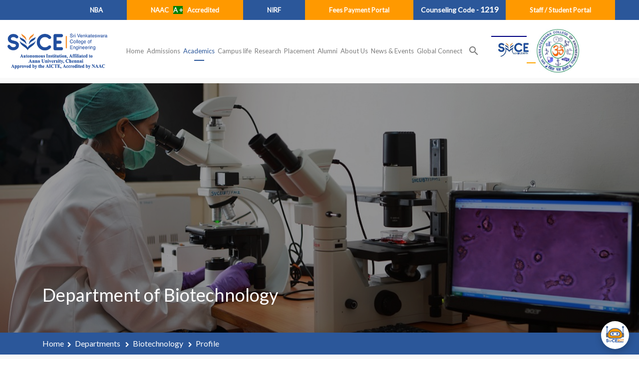

--- FILE ---
content_type: text/html; charset=UTF-8
request_url: https://www.svce.ac.in/departments/biotechnology/?page=profile
body_size: 106152
content:
<!DOCTYPE html>

<!--[if lt IE 7 ]><html class="no-js ie6" lang="en"><![endif]-->
<!--[if IE 7 ]>   <html class="no-js ie7" lang="en"><![endif]-->
<!--[if IE 8 ]>   <html class="no-js ie8" lang="en"><![endif]-->
<!--[if (gte IE 9)|!(IE)]><!-->
<html lang="en-US" class="no-js no-svg">
<!--<![endif]-->

<head>
    
    <!-- Required meta tags -->
	
	<meta name="facebook-domain-verification" content="4z18ym1cs3kfnkzhc76h2s3iqdyi5a" />
    
	<meta charset="UTF-8">
	<meta http-equiv="X-UA-Compatible" content="IE=edge" />
	<meta name="viewport" content="width=device-width, initial-scale=1">
	<meta content="IE=edge,chrome=1" http-equiv="X-UA-Compatible">

	<meta http-equiv="Cache-Control" content="max-age=31536000" />
	<meta http-equiv="Cache-control" content="private" />
	<meta http-equiv="Expires" content="0" />
	<meta http-equiv="pragma" content="no-cache" />
       <meta name="description" content="Explore placement opportunities at Sri Venkateswara College of Engineering. See our impressive placement record, top recruiting companies, and resources to help students launch successful careers.">
	<meta name="keywords" content="Venkateswara, Top colleges among Best colleges, campus, alumni, university, curricular, courses, academics, engineering, best engineering collge, Engineering Admission, Courses, Management Quota, NRI, Lateral Entry, College, svce, Explore placement opportunities at svce. See our impressive placement record, top recruiting companies, and resources to help students launch successful careers, Dream Jobs"/>

	 
	<meta name="robots" content="index, follow" />
	<meta name="revisit-after" content="5 days">
	<meta name="author" content="SVCE_IMS, ims@svce.ac.in">

	<meta name="copyright"content="Sri Venkateswara College of Engineering">
    <meta name="google-site-verification" content="nUmijGgKHFUsTU7NZ9ZOw9dAjUEt8Yel5EaFU_AWoC8" />
    
<!-- Google Tag Manager -->
<script>(function(w,d,s,l,i){w[l]=w[l]||[];w[l].push({'gtm.start':
new Date().getTime(),event:'gtm.js'});var f=d.getElementsByTagName(s)[0],
j=d.createElement(s),dl=l!='dataLayer'?'&l='+l:'';j.async=true;j.src=
'https://www.googletagmanager.com/gtm.js?id='+i+dl;f.parentNode.insertBefore(j,f);
})(window,document,'script','dataLayer','GTM-WSHJ493');
</script>
<!-- End Google Tag Manager -->
    
    
	
<style>

		
	/* sticky button */	

	.button {
  border-radius: 3px;
  background-color: #f4511e;
  border: none;
  color: #FFFFFF;
  text-align: center;
  font-size: 20px;
  padding: 20px;
  width: 200px;
  transition: all 0.5s;
  cursor: pointer;
  margin: 5px;
}

.button span {
  cursor: pointer;
  display: inline-block;
  position: relative;
  transition: 0.5s;
}

.button span:after {
  content: '\00bb';
  position: absolute;
  opacity: 0;
  top: 0;
  right: -20px;
  transition: 0.5s;
}

.button:hover span {
  padding-right: 25px;
}

.button:hover span:after {
  opacity: 1;
  right: 0;
}
	
	
#feedback1 {
    height: 35px;
    width: 300px;
    position: fixed;
    right: 0;
    top: 63%;
    z-index: 1000;
    transform: rotate(-360deg);
    -webkit-transform: rotate(-360deg);
    -moz-transform: rotate(-360deg);
    -o-transform: rotate(-360deg);
    filter: progid:DXImageTransform.Microsoft.BasicImage(rotation=3);
}

#feedback1 a {
	display: block;
	background:#DFFE00;
	height: 42px;
	width: 310px;	
	color: black;
	font-family: Arial, sans-serif;
	font-size: 15px;
	font-weight: bold;
	text-decoration: none;

}
#feedback1 a:hover {
	background:green;
}

#feedback {
	display: block;
	background:#FF9900;
		height: 40px;
	width: 290px;
	position:fixed;
	left: 0;
	top: 95%;
	z-index: 1000;
	transform: rotate(-360deg);
	-webkit-transform: rotate(-360deg);
	-moz-transform: rotate(-360deg);
	-o-transform: rotate(-360deg);
	filter: progid:DXImageTransform.Microsoft.BasicImage(rotation=3);
}

	#feedbackc {
	display: block;
	background:#ff9900;
	height: 33px;
	width: 280px;
		padding-top: 7px;
		padding-bottom: 5px;
	width: 300px;
	text-align: center;
		border-radius:100%;
	color: black;
		font-weight:bold;
	position:fixed;
	left: 40%;
	top: 90%;
	z-index: 1000;
	transform: rotate(-360deg);
	-webkit-transform: rotate(-360deg);
	-moz-transform: rotate(-360deg);
	-o-transform: rotate(-360deg);
	filter: progid:DXImageTransform.Microsoft.BasicImage(rotation=3);
}
	
#feedbackt {
	height: 30px;
	width: 300px;
	position: fixed;
	right: 0;
	top: 20%;
	z-index: 1000;
	transform: rotate(-360deg);
	-webkit-transform: rotate(-360deg);
	-moz-transform: rotate(-360deg);
	-o-transform: rotate(-360deg);
	filter: progid:DXImageTransform.Microsoft.BasicImage(rotation=3);
}
	
	
#feedback a {
	display: block;
	/*background:#FE9A2E;*/
	height: 52px;
	padding-top: 10px;
	width: 300px;
	text-align: center;
	color: black;
	font-family: Arial, sans-serif;
	font-size: 15px;
	font-weight: bold;
	text-decoration: none;
}
	
	/*
#feedback a:hover {
	background:orange;
}
*/
/* enquiry form */	
		
#quickenquire input[type=text], input[type=email], textarea, select {
	width: 100%;
	padding: 5px 15px;
	margin: 8px 0;
	display: inline-block;
	border: 1px solid #ccc;
	border-radius: 4px;
	box-sizing: border-box;
}


#quickenquire label {
	font-size: 12px;
	font-weight: bold;
	text-transform: uppercase;
	padding: 0px!important;
	margin: 0px!important;
}
#quickenquire  input[type=submit] {
    width: 100%;
    background-color: #00495d;
    color: white;
    text-transform: uppercase;
    font-weight: bold;
    letter-spacing: 2px;
    padding: 7px 20px;
    border: none;
    border-radius: 4px;
    cursor: pointer;
}

#quickenquire  input[type=submit]:hover {
    background-color: #000000;
}
	.blink {
  animation: blink 1s steps(1, end) infinite;
}

@keyframes blink {
  0% {
    opacity: 1;
  }
  50% {
    opacity: 0;
  }
  
}
	
.project-details-popup .close {
  position: absolute;
  right: -25px;
  top: -25px;
  
}
.project-details-popup .prof-icon {
  width: 75px;
  height: 75px;
  border-radius: 50%;
  position: absolute;
  left: 0;  
  right: 0;
  margin: auto;
  top: -30px;
}
.project-details-popup .modal-header {
  margin: 0;
  padding: 0;
}
.project-details-popup .modal-header .header-img {
  width: 100%;
  max-width: 100%;
}
	
	
	

@media (max-width: 768px) {
  #togglePopupBtn {
    font-size: 13px !important;
    padding: 6px 8px !important;
    white-space: nowrap;
    width: 100%;
  }
  ul.d-flex.flex-wrap.justify-content-end > li {
    flex: 0 0 100%;
    margin-bottom: 10px;
    justify-content: center !important;
  }
}
</style>
	
	
	
	<script>(function(html){html.className = html.className.replace(/\bno-js\b/,'js')})(document.documentElement);</script>
<title>Best College for B.Tech (Biotechnology) Colleges in Chennai | SVCE</title>

<!-- This site is optimized with the Yoast SEO plugin v13.3 - https://yoast.com/wordpress/plugins/seo/ -->
<meta name="description" content="The Biotechnology department conducts an undergradute and postgraduate programme that is approved by AICTE - New Delhi , and Anna University , Chennai."/>
<meta name="robots" content="max-snippet:-1, max-image-preview:large, max-video-preview:-1"/>
<link rel="canonical" href="https://www.svce.ac.in/departments/biotechnology/" />
<meta property="og:locale" content="en_US" />
<meta property="og:type" content="article" />
<meta property="og:title" content="Best College for B.Tech (Biotechnology) Colleges in Chennai | SVCE" />
<meta property="og:description" content="The Biotechnology department conducts an undergradute and postgraduate programme that is approved by AICTE - New Delhi , and Anna University , Chennai." />
<meta property="og:url" content="https://www.svce.ac.in/departments/biotechnology/" />
<meta property="og:site_name" content="Sri Venkateswara College of Engineering" />
<meta name="twitter:card" content="summary_large_image" />
<meta name="twitter:description" content="The Biotechnology department conducts an undergradute and postgraduate programme that is approved by AICTE - New Delhi , and Anna University , Chennai." />
<meta name="twitter:title" content="Best College for B.Tech (Biotechnology) Colleges in Chennai | SVCE" />
<script type='application/ld+json' class='yoast-schema-graph yoast-schema-graph--main'>{"@context":"https://schema.org","@graph":[{"@type":"WebSite","@id":"https://www.svce.ac.in/#website","url":"https://www.svce.ac.in/","name":"Sri Venkateswara College of Engineering","inLanguage":"en-US","description":"Autonomous - Affiliated to Anna University","potentialAction":[{"@type":"SearchAction","target":"https://www.svce.ac.in/?s={search_term_string}","query-input":"required name=search_term_string"}]},{"@type":"WebPage","@id":"https://www.svce.ac.in/departments/biotechnology/#webpage","url":"https://www.svce.ac.in/departments/biotechnology/","name":"Best College for B.Tech (Biotechnology) Colleges in Chennai | SVCE","isPartOf":{"@id":"https://www.svce.ac.in/#website"},"inLanguage":"en-US","datePublished":"2019-09-24T13:10:46+00:00","dateModified":"2022-12-13T02:54:40+00:00","description":"The Biotechnology department conducts an undergradute and postgraduate programme that is approved by AICTE - New Delhi , and Anna University , Chennai.","potentialAction":[{"@type":"ReadAction","target":["https://www.svce.ac.in/departments/biotechnology/"]}]}]}</script>
<!-- / Yoast SEO plugin. -->

<link rel='dns-prefetch' href='//www.google.com' />
<link rel='dns-prefetch' href='//fonts.googleapis.com' />
<link rel='dns-prefetch' href='//cdnjs.cloudflare.com' />
<link rel='dns-prefetch' href='//s.w.org' />
<link href='https://fonts.gstatic.com' crossorigin rel='preconnect' />
<link rel="alternate" type="application/rss+xml" title="Sri Venkateswara College of Engineering &raquo; Feed" href="https://www.svce.ac.in/feed/" />
<link rel="alternate" type="application/rss+xml" title="Sri Venkateswara College of Engineering &raquo; Comments Feed" href="https://www.svce.ac.in/comments/feed/" />
		<!-- This site uses the Google Analytics by MonsterInsights plugin v8.13.1 - Using Analytics tracking - https://www.monsterinsights.com/ -->
							<script src="//www.googletagmanager.com/gtag/js?id=G-VLWFRG77Y2"  data-cfasync="false" data-wpfc-render="false" type="text/javascript" async></script>
			<script data-cfasync="false" data-wpfc-render="false" type="text/javascript">
				var mi_version = '8.13.1';
				var mi_track_user = true;
				var mi_no_track_reason = '';
				
								var disableStrs = [
										'ga-disable-G-VLWFRG77Y2',
														];

				/* Function to detect opted out users */
				function __gtagTrackerIsOptedOut() {
					for (var index = 0; index < disableStrs.length; index++) {
						if (document.cookie.indexOf(disableStrs[index] + '=true') > -1) {
							return true;
						}
					}

					return false;
				}

				/* Disable tracking if the opt-out cookie exists. */
				if (__gtagTrackerIsOptedOut()) {
					for (var index = 0; index < disableStrs.length; index++) {
						window[disableStrs[index]] = true;
					}
				}

				/* Opt-out function */
				function __gtagTrackerOptout() {
					for (var index = 0; index < disableStrs.length; index++) {
						document.cookie = disableStrs[index] + '=true; expires=Thu, 31 Dec 2099 23:59:59 UTC; path=/';
						window[disableStrs[index]] = true;
					}
				}

				if ('undefined' === typeof gaOptout) {
					function gaOptout() {
						__gtagTrackerOptout();
					}
				}
								window.dataLayer = window.dataLayer || [];

				window.MonsterInsightsDualTracker = {
					helpers: {},
					trackers: {},
				};
				if (mi_track_user) {
					function __gtagDataLayer() {
						dataLayer.push(arguments);
					}

					function __gtagTracker(type, name, parameters) {
						if (!parameters) {
							parameters = {};
						}

						if (parameters.send_to) {
							__gtagDataLayer.apply(null, arguments);
							return;
						}

						if (type === 'event') {
														parameters.send_to = monsterinsights_frontend.v4_id;
							var hookName = name;
							if (typeof parameters['event_category'] !== 'undefined') {
								hookName = parameters['event_category'] + ':' + name;
							}

							if (typeof MonsterInsightsDualTracker.trackers[hookName] !== 'undefined') {
								MonsterInsightsDualTracker.trackers[hookName](parameters);
							} else {
								__gtagDataLayer('event', name, parameters);
							}
							
													} else {
							__gtagDataLayer.apply(null, arguments);
						}
					}

					__gtagTracker('js', new Date());
					__gtagTracker('set', {
						'developer_id.dZGIzZG': true,
											});
										__gtagTracker('config', 'G-VLWFRG77Y2', {"forceSSL":"true","link_attribution":"true"} );
															window.gtag = __gtagTracker;										(function () {
						/* https://developers.google.com/analytics/devguides/collection/analyticsjs/ */
						/* ga and __gaTracker compatibility shim. */
						var noopfn = function () {
							return null;
						};
						var newtracker = function () {
							return new Tracker();
						};
						var Tracker = function () {
							return null;
						};
						var p = Tracker.prototype;
						p.get = noopfn;
						p.set = noopfn;
						p.send = function () {
							var args = Array.prototype.slice.call(arguments);
							args.unshift('send');
							__gaTracker.apply(null, args);
						};
						var __gaTracker = function () {
							var len = arguments.length;
							if (len === 0) {
								return;
							}
							var f = arguments[len - 1];
							if (typeof f !== 'object' || f === null || typeof f.hitCallback !== 'function') {
								if ('send' === arguments[0]) {
									var hitConverted, hitObject = false, action;
									if ('event' === arguments[1]) {
										if ('undefined' !== typeof arguments[3]) {
											hitObject = {
												'eventAction': arguments[3],
												'eventCategory': arguments[2],
												'eventLabel': arguments[4],
												'value': arguments[5] ? arguments[5] : 1,
											}
										}
									}
									if ('pageview' === arguments[1]) {
										if ('undefined' !== typeof arguments[2]) {
											hitObject = {
												'eventAction': 'page_view',
												'page_path': arguments[2],
											}
										}
									}
									if (typeof arguments[2] === 'object') {
										hitObject = arguments[2];
									}
									if (typeof arguments[5] === 'object') {
										Object.assign(hitObject, arguments[5]);
									}
									if ('undefined' !== typeof arguments[1].hitType) {
										hitObject = arguments[1];
										if ('pageview' === hitObject.hitType) {
											hitObject.eventAction = 'page_view';
										}
									}
									if (hitObject) {
										action = 'timing' === arguments[1].hitType ? 'timing_complete' : hitObject.eventAction;
										hitConverted = mapArgs(hitObject);
										__gtagTracker('event', action, hitConverted);
									}
								}
								return;
							}

							function mapArgs(args) {
								var arg, hit = {};
								var gaMap = {
									'eventCategory': 'event_category',
									'eventAction': 'event_action',
									'eventLabel': 'event_label',
									'eventValue': 'event_value',
									'nonInteraction': 'non_interaction',
									'timingCategory': 'event_category',
									'timingVar': 'name',
									'timingValue': 'value',
									'timingLabel': 'event_label',
									'page': 'page_path',
									'location': 'page_location',
									'title': 'page_title',
								};
								for (arg in args) {
																		if (!(!args.hasOwnProperty(arg) || !gaMap.hasOwnProperty(arg))) {
										hit[gaMap[arg]] = args[arg];
									} else {
										hit[arg] = args[arg];
									}
								}
								return hit;
							}

							try {
								f.hitCallback();
							} catch (ex) {
							}
						};
						__gaTracker.create = newtracker;
						__gaTracker.getByName = newtracker;
						__gaTracker.getAll = function () {
							return [];
						};
						__gaTracker.remove = noopfn;
						__gaTracker.loaded = true;
						window['__gaTracker'] = __gaTracker;
					})();
									} else {
										console.log("");
					(function () {
						function __gtagTracker() {
							return null;
						}

						window['__gtagTracker'] = __gtagTracker;
						window['gtag'] = __gtagTracker;
					})();
									}
			</script>
				<!-- / Google Analytics by MonsterInsights -->
				<script type="text/javascript">
			window._wpemojiSettings = {"baseUrl":"https:\/\/s.w.org\/images\/core\/emoji\/12.0.0-1\/72x72\/","ext":".png","svgUrl":"https:\/\/s.w.org\/images\/core\/emoji\/12.0.0-1\/svg\/","svgExt":".svg","source":{"concatemoji":"https:\/\/www.svce.ac.in\/wp-includes\/js\/wp-emoji-release.min.js"}};
			!function(e,a,t){var r,n,o,i,p=a.createElement("canvas"),s=p.getContext&&p.getContext("2d");function c(e,t){var a=String.fromCharCode;s.clearRect(0,0,p.width,p.height),s.fillText(a.apply(this,e),0,0);var r=p.toDataURL();return s.clearRect(0,0,p.width,p.height),s.fillText(a.apply(this,t),0,0),r===p.toDataURL()}function l(e){if(!s||!s.fillText)return!1;switch(s.textBaseline="top",s.font="600 32px Arial",e){case"flag":return!c([127987,65039,8205,9895,65039],[127987,65039,8203,9895,65039])&&(!c([55356,56826,55356,56819],[55356,56826,8203,55356,56819])&&!c([55356,57332,56128,56423,56128,56418,56128,56421,56128,56430,56128,56423,56128,56447],[55356,57332,8203,56128,56423,8203,56128,56418,8203,56128,56421,8203,56128,56430,8203,56128,56423,8203,56128,56447]));case"emoji":return!c([55357,56424,55356,57342,8205,55358,56605,8205,55357,56424,55356,57340],[55357,56424,55356,57342,8203,55358,56605,8203,55357,56424,55356,57340])}return!1}function d(e){var t=a.createElement("script");t.src=e,t.defer=t.type="text/javascript",a.getElementsByTagName("head")[0].appendChild(t)}for(i=Array("flag","emoji"),t.supports={everything:!0,everythingExceptFlag:!0},o=0;o<i.length;o++)t.supports[i[o]]=l(i[o]),t.supports.everything=t.supports.everything&&t.supports[i[o]],"flag"!==i[o]&&(t.supports.everythingExceptFlag=t.supports.everythingExceptFlag&&t.supports[i[o]]);t.supports.everythingExceptFlag=t.supports.everythingExceptFlag&&!t.supports.flag,t.DOMReady=!1,t.readyCallback=function(){t.DOMReady=!0},t.supports.everything||(n=function(){t.readyCallback()},a.addEventListener?(a.addEventListener("DOMContentLoaded",n,!1),e.addEventListener("load",n,!1)):(e.attachEvent("onload",n),a.attachEvent("onreadystatechange",function(){"complete"===a.readyState&&t.readyCallback()})),(r=t.source||{}).concatemoji?d(r.concatemoji):r.wpemoji&&r.twemoji&&(d(r.twemoji),d(r.wpemoji)))}(window,document,window._wpemojiSettings);
		</script>
		<style type="text/css">
img.wp-smiley,
img.emoji {
	display: inline !important;
	border: none !important;
	box-shadow: none !important;
	height: 1em !important;
	width: 1em !important;
	margin: 0 .07em !important;
	vertical-align: -0.1em !important;
	background: none !important;
	padding: 0 !important;
}
</style>
	<link rel='stylesheet' id='demo-css'  href='https://www.svce.ac.in/wp-content/themes/svce/admin/includes/css/admin.css' type='text/css' media='all' />
<link rel='stylesheet' id='pt-cv-public-style-css'  href='https://www.svce.ac.in/wp-content/plugins/content-views-query-and-display-post-page/public/assets/css/cv.css' type='text/css' media='all' />
<link rel='stylesheet' id='wp-block-library-css'  href='https://www.svce.ac.in/wp-includes/css/dist/block-library/style.min.css' type='text/css' media='all' />
<link rel='stylesheet' id='wp-block-library-theme-css'  href='https://www.svce.ac.in/wp-includes/css/dist/block-library/theme.min.css' type='text/css' media='all' />
<link rel='stylesheet' id='contact-form-7-css'  href='https://www.svce.ac.in/wp-content/plugins/contact-form-7/includes/css/styles.css' type='text/css' media='all' />
<link rel='stylesheet' id='wonderplugin-slider-css-css'  href='https://www.svce.ac.in/wp-content/plugins/wonderplugin-slider-lite/engine/wonderpluginsliderengine.css' type='text/css' media='all' />
<link rel='stylesheet' id='svce-fonts-css'  href='https://fonts.googleapis.com/css?family=Lato%3A300%2C400%2C400i%2C600%2C600i%2C800%2C800i' type='text/css' media='all' />
<link rel='stylesheet' id='bootstrap-css-css'  href='https://www.svce.ac.in/wp-content/themes/svce/assets/css/bootstrap.min.css' type='text/css' media='all' />
<link rel='stylesheet' id='slick-css-css'  href='https://www.svce.ac.in/wp-content/themes/svce/assets/jquery-plugins/slick/slick.min.css' type='text/css' media='all' />
<link rel='stylesheet' id='slick-theme-css-css'  href='https://www.svce.ac.in/wp-content/themes/svce/assets/jquery-plugins/slick/slick-theme.css' type='text/css' media='all' />
<link rel='stylesheet' id='breaking-news-ticker-css-css'  href='https://www.svce.ac.in/wp-content/themes/svce/assets/jquery-plugins/breaking-news-ticker/breaking-news-ticker.min.css' type='text/css' media='all' />
<link rel='stylesheet' id='fontawesome-css'  href='https://cdnjs.cloudflare.com/ajax/libs/font-awesome/3.2.0/css/font-awesome.min.css' type='text/css' media='all' />
<link rel='stylesheet' id='material-icons-css'  href='https://fonts.googleapis.com/icon?family=Material+Icons&#038;ver=1.3' type='text/css' media='all' />
<link rel='stylesheet' id='svce-style-css'  href='https://www.svce.ac.in/wp-content/themes/svce/style.css' type='text/css' media='all' />
<link rel='stylesheet' id='datatable_table-css'  href='https://www.svce.ac.in/wp-content/themes/svce/assets/jquery-plugins/datatable/jquery.dataTables.min.css' type='text/css' media='all' />
<link rel='stylesheet' id='layout-css'  href='https://www.svce.ac.in/wp-content/themes/svce/assets/css/layout.min.css' type='text/css' media='all' />
<link rel='stylesheet' id='responsive-css'  href='https://www.svce.ac.in/wp-content/themes/svce/assets/css/responsive.min.css' type='text/css' media='all' />
<link rel='stylesheet' id='svce-colors-lightblue-css'  href='https://www.svce.ac.in/wp-content/themes/svce/assets/css/colors-lightblue.css' type='text/css' media='all' />
<script type='text/javascript' src='https://www.svce.ac.in/wp-content/plugins/google-analytics-for-wordpress/assets/js/frontend-gtag.min.js'></script>
<script data-cfasync="false" data-wpfc-render="false" type="text/javascript" id='monsterinsights-frontend-script-js-extra'>/* <![CDATA[ */
var monsterinsights_frontend = {"js_events_tracking":"true","download_extensions":"doc,pdf,ppt,zip,xls,docx,pptx,xlsx","inbound_paths":"[{\"path\":\"\\\/go\\\/\",\"label\":\"affiliate\"},{\"path\":\"\\\/recommend\\\/\",\"label\":\"affiliate\"}]","home_url":"https:\/\/www.svce.ac.in","hash_tracking":"false","ua":"","v4_id":"G-VLWFRG77Y2"};/* ]]> */
</script>
<script type='text/javascript' src='https://www.svce.ac.in/wp-content/themes/svce/assets/js/jquery.min.js'></script>
<script type='text/javascript' src='https://www.svce.ac.in/wp-content/plugins/wonderplugin-slider-lite/engine/wonderpluginsliderskins.js'></script>
<script type='text/javascript' src='https://www.svce.ac.in/wp-content/plugins/wonderplugin-slider-lite/engine/wonderpluginslider.js'></script>
<script type='text/javascript'>
/* <![CDATA[ */
var wps_statistics_object = {"rest_url":"https:\/\/www.svce.ac.in\/wp-json\/","wpnonce":"eee73a4d50"};
/* ]]> */
</script>
<script type='text/javascript' src='https://www.svce.ac.in/wp-content/plugins/wp-statistics/assets/js/front.min.js'></script>
<!--[if lt IE 9]>
<script type='text/javascript' src='https://www.svce.ac.in/wp-content/themes/svce/assets/js/html5.min.js'></script>
<![endif]-->
<link rel='https://api.w.org/' href='https://www.svce.ac.in/wp-json/' />
<link rel="EditURI" type="application/rsd+xml" title="RSD" href="https://www.svce.ac.in/xmlrpc.php?rsd" />
<link rel="wlwmanifest" type="application/wlwmanifest+xml" href="https://www.svce.ac.in/wp-includes/wlwmanifest.xml" /> 

<link rel='shortlink' href='https://www.svce.ac.in/?p=3253' />
<link rel="alternate" type="application/json+oembed" href="https://www.svce.ac.in/wp-json/oembed/1.0/embed?url=https%3A%2F%2Fwww.svce.ac.in%2Fdepartments%2Fbiotechnology%2F" />
<!-- Analytics by WP-Statistics v12.6.13 - https://wp-statistics.com/ -->
		<style type="text/css" id="custom-theme-default">
			:root{
				--Customcolor: 216, 56%, 39%;
			}
		</style>
	<link rel="shortcut icon" href="https://www.svce.ac.in/wp-content/themes/svce/assets/images/favicons.png" /><link rel="icon" href="https://www.svce.ac.in/wp-content/uploads/2025/05/svce-1.ico" sizes="32x32" />
<link rel="icon" href="https://www.svce.ac.in/wp-content/uploads/2025/05/svce-1.ico" sizes="192x192" />
<link rel="apple-touch-icon-precomposed" href="https://www.svce.ac.in/wp-content/uploads/2025/05/svce-1.ico" />
<meta name="msapplication-TileImage" content="https://www.svce.ac.in/wp-content/uploads/2025/05/svce-1.ico" />
		<style type="text/css" id="wp-custom-css">
			.section.mobile-why-svce{
	background-image: url(https://www.svce.ac.in/wp-content/uploads/2021/04/why-svce-mobile.png);
    background-repeat: no-repeat;
}

.section.mobile-why-svce img{
	visibility:hidden;
}

.section.why-svce-pc img{
	visibility:hidden;
}

.section.why-svce-pc{
	 background-size: cover;
	 background-repeat: no-repeat;
background-image: url(/wp-content/uploads/2021/04/why-svce.png);
}

#feedback {

	right: 44px;}

.page-id-152 .banner-with-image,
.page-id-406 .banner-with-image{
	display:none;
}

.admission-slider,
.academics-slider,
.academics-slider-m{display:none;}

.page-id-152 .admission-slider,.page-id-406 .academics-slider{display:block;}

.footer-title{
		font-size: 15px;
    text-transform: uppercase;
    margin-bottom: 4px;
    padding-left: 24px;
}

.location-title{
	font-size: 16px;
	margin-top: 18px;
	margin-bottom: 0px;
}

.fs-17{
	font-size: 17px;
}

.trust-ofc{
	padding-top: 18px;
}

.header-bottom .row{align-items:center;}
header .logo {
	width: 337px;
	margin: 0;}

#scroll-top{right:unset;left:40px;}

.mobile-why-svce{display:none;}

#menu-item-9311 .sub-menu{
	display:none;
}

#menu-item-9314 .sub-menu{
	display: none;
}

#mob-slider{
	display:none;
}
.f-medium ul
{
	list-style:square !important;
}
.f-medium ol
{
	list-style:decimal;
}

.ico img{
	width: 80px;
	height: auto;
}

.question-mark img{
		width: 14%;
}

.question-mark img{
		margin-bottom: 40px;
}

#why-us p{
		font-size: 16px;
    font-weight: 600;
    margin: 20px auto;
    width: 76%;
}

#why-us .ico.seven{
	justify-content: center;
	margin: 0 auto;
	margin-right: 0;
}

#why-us .ico.eight{
	justify-content: center;
	margin: 0 auto;
	margin-left: 0;
}

#btn-test{
	display: none;
}

.page-id-9065 #btn-test{
	display: block;
}

#btn-test .header-advance-enquiry:before{
	content: unset;
}

.testin-btn{
position: fixed;
    bottom: 0;
    right: 0;
    width: 100%;
    text-align: center;
    border-radius: 0px 0px 0px 0px;
    background: #f90;
    padding: 8px 0px;
}

.testin-btn span{
		font-size: 16px;
    text-transform: uppercase;
}

.page-id-129 tr:nth-child(even){background-color: #f2f2f2;}

/* .sidebar-menu-list li:nth-child(6){
	display:none;
} */

.owl-next.disabled,
.owl-prev.disabled{
	display: none;
}

.h-cta{
	display: flex;
	align-items: center;
	margin-top: 80px;
	text-align: left;
}

.pl-graph p{
	text-align: left;
	padding-top: 30px;
}

.pl-report h3{
	 font-weight: 600;
}

.pl-report div.row:nth-child(3){
	margin-top: 60px;
}

.pl-report div.row:nth-child(3) h3{
	margin-bottom: 40px;
}


.pl-graph h2{
	text-transform: uppercase;
	font-weight: 500;
	font-size: 20px;
	margin-bottom: 25px;
}

.pl-graph h1{
	font-weight: 500;
	padding-bottom: 5px;
	font-size: 30px;
}

.pl-graph .col-md-12:nth-child(2){
	margin-top: 25px;
}

@media only screen and (max-width: 600px) {
	

	
/* 	 */
	.page-id-406 .academics-slider{
		display: none;
	}
	.page-id-406 .academics-slider-m{
		display: block;
	}

	.page-id-152 #admission-slider,.page-id-406 #academics-slider{display:none;}
	
	.mobile-hide-s{
		display:none !important;
	}
/* 	 */
	.h-cta{
		margin-top: 22px;
	}
	
	.h-cta p{
		padding-bottom: 30px;
    padding-top: 3px;
	}
	
	.question-mark img{
		width: 33%;
	}
	
	#why-us{
		display: none;
	}
	
	#why-us p{
/*     margin: 20px auto; */
    width: 100%;
}
	
	#why-us .ico img{
		width: 50%;
	}
	
	.why-us-img{
		width: 36%;
	}
	
	.title-h1, h1{
		font-size: 25px !important;
	}
	
	#mob-slider{
		display:block;
	}
	
	#wonderpluginslider-container-1{
		display: none;
	}
	
	.mobile-why-svce
	{
		display:block !important;
	}
	
	.h-mob{
		display:none;
	}
	
	.mobile-header .header-image img{
		width: 182px;
	}
	
	.header-image{
		padding-top: 16px;
	}
	
	#mob-slider .owl-prev {
		position: absolute;
		left: 19px;
		font-size: 51px !important;
		top: 30%;
  }

	#mob-slider .owl-next {
		position: absolute;
		right: 19px;
		font-size: 51px !important;
		top: 30%;
  }
	
	.m-justify-space{
		justify-content: space-between !important;
	}

}		</style>
			
<!-- Facebook Pixel Code -->
<script>
!function(f,b,e,v,n,t,s)
{if(f.fbq)return;n=f.fbq=function(){n.callMethod?
n.callMethod.apply(n,arguments):n.queue.push(arguments)};
if(!f._fbq)f._fbq=n;n.push=n;n.loaded=!0;n.version='2.0';
n.queue=[];t=b.createElement(e);t.async=!0;
t.src=v;s=b.getElementsByTagName(e)[0];
s.parentNode.insertBefore(t,s)}(window, document,'script',
'https://connect.facebook.net/en_US/fbevents.js');
fbq('init', '941616873072914');
fbq('track', 'PageView');
</script>
<noscript><img height="1" width="1" style="display:none"
src="https://www.facebook.com/tr?id=941616873072914&ev=PageView&noscript=1"
/></noscript>
<!-- End Facebook Pixel Code -->

</head>

<body class="page-template page-template-template-contentPages page-template-template-contentPages-php page page-id-3253 page-child parent-pageid-3200 wp-custom-logo wp-embed-responsive page-two-column colors-lightblue">

<!-- Google Tag Manager (noscript) -->
<noscript><iframe src="https://www.googletagmanager.com/ns.html?id=GTM-WSHJ493"
height="0" width="0" style="display:none;visibility:hidden"></iframe></noscript>
<!-- End Google Tag Manager (noscript) -->	
	
	<!-- bot float -->
<script src="https://www.gstatic.com/dialogflow-console/fast/messenger/bootstrap.js?v=1"></script>
    <style>
  df-messenger {
   --df-messenger-bot-message: #FE9A2E;
   --df-messenger-button-titlebar-color: white;
   --df-messenger-button-titlebar-font-color: black;
   --df-messenger-button-titlebar-font-family: Garamond;
   --df-messenger-chat-background-color: white;
   --df-messenger-font-color: white;
   --df-messenger-minimized-chat-close-icon-color: black;
   --df-messenger-send-icon: black;
   --df-messenger-user-message: #1684e9;
    margin: 0;
    padding: 0;
    position: overlay;
    right: 0;
    transform: translateX(50%) translateY(50%);
    bottom: 20px;
   }
</style>

<df-messenger
  intent="WELCOME"
  chat-title="Admissions 2025 - Enquire Now!!"
  chat-icon="https://play-lh.googleusercontent.com/Y2EM1WhYnh-FEDpQ9yaiWXMxQoBF_EV_s3U6Y1y74wlglIaNO0D-kJmYZS87X_eQJBfP=s96-rw"
  agent-id="6a8514d3-74c8-4845-a53e-92f8a001517a"
  language-code="en"
></df-messenger>
<!-- bot close -->
	
		<div id="page" class="page-wrapper">
		<header id="masthead" class="site-header">
			<div class="desktop-header">
				<div class="header-top bg-lightblue text-white">
					<div class="pr-5" >
						<div class="row">
																											<!--	
							<div class="col-12 college-code">
<ul class="d-flex justify-content-end">
<li class="bg-orange d-flex"><a href="https://www.svce.ac.in/accreditation/nirf/" class="py-10 align-self-center px-5">NIRF</a></li>
<li class="bg-success text-white d-flex"><a href="https://www.svce.ac.in/wp-content/uploads/2021/05/student-fees.html" class="py-10 align-self-center px-5" target="_blank">Fees Payment Portal</a></li>
<li class="px-15 py-10 fw-600">Counseling Code - <span class="f-medium lh-16">1219</span></li>
<li class="bg-orange d-flex"><a href="https://svce.mastersofterp.in" class="py-10 align-self-center px-5" target="_blank">Staff / Student Portal</a></li>
</ul>
</div>-->
							
							
							<div class="col-12 college-code">
					
							
									<ul class="d-flex flex-wrap justify-content-end">
										<!--<li class="bg-orange d-flex"><button id="togglePopupBtn" onclick="toggleIframePopup()" style="
 display: inline-block;
  visibility: visible;
  opacity: 1;
  z-index: 9999;
  border: none;
  padding: 10px 10px;
  border-radius: 30px;
  background: rgba(255,165,0,0.20);							
  font-size: 14px;
  font-family: 'Segoe UI', sans-serif;
  box-shadow: 0 4px 12px rgba(0,0,0,0.2);
  cursor: pointer;
 color: white;
						
">
<span id="dateDisplay"  ></span><b>📅College Calendar</b>
</button></li>-->
										
<li class="bg-green d-flex"><a href="https://www.svce.ac.in/accreditation/nba/" class="py-10 align-self-center px-5">NBA</a></li>										
										<li class="bg-orange d-flex"><a href="https://www.svce.ac.in/NAAC/" class="py-10 align-self-center px-5">NAAC &nbsp;&nbsp;<span style="background-color: green; color: #f1f1f1; font-weight: bold">A +</span>&nbsp;&nbsp; Accredited </a></li>
<li class="bg-green d-flex"><a href="https://www.svce.ac.in/accreditation/nirf/" class="py-10 align-self-center px-5">NIRF</a></li>

<li class="bg-orange d-flex"><a href="https://www.svce.ac.in/wp-content/uploads/2021/05/student-fees.html" class="py-10 align-self-center px-5" target="_blank">Fees Payment Portal</a></li>
									
<li class="px-15 py-10 fw-600">Counseling Code - <span class="f-medium lh-16">1219</span></li>
<li class="bg-orange d-flex"><a href="https://erp.svce.ac.in" class="py-10 align-self-center px-5" target="_blank">Staff / Student Portal</a></li>										
								</ul>
								
							</div>
						</div>
					</div>
				</div>
				<div class="header-bottom pt-2">
					<div class="container-fluid">
						<div class="row m-0">
							<!--<style>
  .dayorder-frame-wrapper {
    display: flex;
    justify-content: center;
    margin-top: 30px;
  }

  .dayorder-frame {
    width: 90%;
    max-width: 280px;
    height: 230px;
    border: none;
    border-radius: 16px;
    box-shadow: 0 6px 20px rgba(0, 0, 0, 0.2);
    overflow: hidden;
    background: transparent;
  }

  @media (min-width: 600px) {
    .dayorder-frame {
      width: 260px;
    }
  }
</style>-->

<div class="col-md-2">
	<div class="row d-flex align-items-center flex-wrap h-100">
				
		<a class="logo mr-2" href="https://www.svce.ac.in">
			
			<img src="https://www.svce.ac.in/wp-content/uploads/2021/01/logo.png" class="img-responsive align-self-center d-flex" alt="Sri Venkateswara College of Engineering">
		</a>
	</div>
	<!--<div class="dayorder-frame-wrapper">
  <iframe src="/ims-to/viewer.php" class="dayorder-frame" scrolling="no"></iframe>
</div>-->
</div>
<!-- #Header image -->														
<style>
  .frame-animate {
    position: relative;
    display: inline-block;
    padding: 10px;
  }

  .frame-animate::before,
  .frame-animate::after {
    content: "";
    position: absolute;
    height: 2px;
    width: 0%;
    z-index: 1;
  }

  /* Top border (navyblue) */
  .frame-animate::before {
    top: 0;
    left: 0;
    background: navy;
    animation: animateBorderTop 2s linear infinite;
  }

  /* Bottom border (orange) */
  .frame-animate::after {
    bottom: 0;
    right: 0;
    background: orange;
    animation: animateBorderBottom 2s linear infinite 1s;
  }

  .frame-animate span::before,
  .frame-animate span::after {
    content: "";
    position: absolute;
    width: 2px;
    height: 0%;
    z-index: 1;
  }

  /* Left border (orange) */
  .frame-animate span::before {
    left: 0;
    top: 0;
    background: orange;
    animation: animateBorderLeft 2s linear infinite 0.5s;
  }

  /* Right border (navyblue) */
  .frame-animate span::after {
    right: 0;
    bottom: 0;
    background: navy;
    animation: animateBorderRight 2s linear infinite 1.5s;
  }

  @keyframes animateBorderTop {
    0% { width: 0%; }
    50% { width: 100%; }
    100% { width: 0%; }
  }

  @keyframes animateBorderBottom {
    0% { width: 0%; }
    50% { width: 100%; }
    100% { width: 0%; }
  }

  @keyframes animateBorderLeft {
    0% { height: 0%; }
    50% { height: 100%; }
    100% { height: 0%; }
  }

  @keyframes animateBorderRight {
    0% { height: 0%; }
    50% { height: 100%; }
    100% { height: 0%; }
  }

  .frame-animate img {
    position: relative;
    z-index: 2;
    display: block;
    max-width: 100%;
  }
</style>

<script>
  fetch('/ims-to/test.php')
    .then(res => res.text())
    .then(html => {
      document.getElementById('calendarBox').innerHTML = html;
    });
</script>

<!--<script>
document.addEventListener("DOMContentLoaded", function () {
    fetch("/wp-content/themes/svce/custom/dto.php")  // Update path if needed
        .then(response => response.json())
        .then(data => {
            const btn = document.getElementById("day-order-button");
            if (btn) btn.innerText = data.label;
        })
        .catch(error => {
            console.error("Failed to load day order:", error);
            const btn = document.getElementById("day-order-button");
            if (btn) btn.innerText = "Unavailable";
        });
});
</script>-->

<div class="col-md-8">
	<div class="row">
	<div id="navbarPageContent" class="h-100 d-flex w-100 justify-content-end"><ul id="menu-page-menu" class="d-flex py-4 align-items-center flex-wrap position-relative"><li id="menu-item-3806" class="menu-item menu-item-type-post_type menu-item-object-page menu-item-home menu-item-3806"><a href="https://www.svce.ac.in/">Home</a></li>
<li id="menu-item-3744" class="menu-item menu-item-type-post_type menu-item-object-page menu-item-has-children menu-item-3744"><a href="https://www.svce.ac.in/admission/">Admissions</a>
<ul class="sub-menu">
	<li id="menu-item-9195" class="menu-item menu-item-type-post_type menu-item-object-page menu-item-9195"><a href="https://www.svce.ac.in/admission/programs-offered/">Programs Offered</a></li>
	<li id="menu-item-9191" class="menu-item menu-item-type-post_type menu-item-object-page menu-item-9191"><a href="https://www.svce.ac.in/admission/admission-procedure/b-e-b-tech-admissions-2/">B.E/B.Tech. Admissions</a></li>
	<li id="menu-item-9190" class="menu-item menu-item-type-post_type menu-item-object-page menu-item-9190"><a href="https://www.svce.ac.in/admission/admission-procedure/b-e-b-tech-lateral-entry-admissions/">B.E./B.Tech. Lateral Entry Admissions</a></li>
	<li id="menu-item-9192" class="menu-item menu-item-type-post_type menu-item-object-page menu-item-9192"><a href="https://www.svce.ac.in/admission/admission-procedure/b-e-b-tech-nri-admissions/">B.E/B.Tech. NRI Admissions</a></li>
	<li id="menu-item-9193" class="menu-item menu-item-type-post_type menu-item-object-page menu-item-9193"><a href="https://www.svce.ac.in/admission/admission-procedure/m-e-m-tech-admissions/">M.E./ M.Tech Admissions</a></li>
	<li id="menu-item-9196" class="menu-item menu-item-type-post_type menu-item-object-page menu-item-9196"><a href="https://www.svce.ac.in/admission/admission-procedure/research-programs/">Research Programs</a></li>
	<li id="menu-item-9198" class="menu-item menu-item-type-post_type menu-item-object-page menu-item-9198"><a href="https://www.svce.ac.in/admission/fee-structure/">Fee Structure</a></li>
	<li id="menu-item-9199" class="menu-item menu-item-type-post_type menu-item-object-page menu-item-9199"><a href="https://www.svce.ac.in/admission/scholarships/">Scholarships</a></li>
	<li id="menu-item-9201" class="menu-item menu-item-type-post_type menu-item-object-page menu-item-9201"><a href="https://www.svce.ac.in/admission/medals-awards/">Medals &#038; Awards</a></li>
	<li id="menu-item-9200" class="menu-item menu-item-type-post_type menu-item-object-page menu-item-9200"><a href="https://www.svce.ac.in/admission/cut-off-marks/">CUT-OFF Marks</a></li>
</ul>
</li>
<li id="menu-item-134" class="menu-item menu-item-type-post_type menu-item-object-page menu-item-has-children menu-item-134"><a href="https://www.svce.ac.in/academics/">Academics</a>
<ul class="sub-menu">
	<li id="menu-item-628" class="menu-item menu-item-type-post_type menu-item-object-page menu-item-628"><a href="https://www.svce.ac.in/academics/academic-departments/">Departments</a></li>
	<li id="menu-item-263" class="menu-item menu-item-type-post_type menu-item-object-page menu-item-263"><a href="https://www.svce.ac.in/academics/time-table/">Time Table</a></li>
	<li id="menu-item-264" class="menu-item menu-item-type-post_type menu-item-object-page menu-item-264"><a href="https://www.svce.ac.in/academics/video-lectures/">E-content Development Facility</a></li>
	<li id="menu-item-3745" class="menu-item menu-item-type-post_type menu-item-object-page menu-item-3745"><a href="https://www.svce.ac.in/office-of-the-coe/">Office of the CoE</a></li>
	<li id="menu-item-14592" class="menu-item menu-item-type-post_type menu-item-object-page menu-item-14592"><a href="https://www.svce.ac.in/academics/feedback-system/">Feedback System</a></li>
</ul>
</li>
<li id="menu-item-3864" class="menu-item menu-item-type-post_type menu-item-object-page menu-item-has-children menu-item-3864"><a href="https://www.svce.ac.in/campus-life/">Campus life</a>
<ul class="sub-menu">
	<li id="menu-item-3765" class="menu-item menu-item-type-post_type menu-item-object-page menu-item-3765"><a href="https://www.svce.ac.in/student-zone/">Student Zone</a></li>
	<li id="menu-item-3766" class="menu-item menu-item-type-post_type menu-item-object-page menu-item-3766"><a href="https://www.svce.ac.in/facilities/">Facilities</a></li>
	<li id="menu-item-22237" class="menu-item menu-item-type-post_type menu-item-object-page menu-item-22237"><a href="https://www.svce.ac.in/departments/svce-idea-lab/">SVCE IDEA LAB</a></li>
</ul>
</li>
<li id="menu-item-139" class="menu-item menu-item-type-post_type menu-item-object-page menu-item-has-children menu-item-139"><a href="https://www.svce.ac.in/research/">Research</a>
<ul class="sub-menu">
	<li id="menu-item-14619" class="menu-item menu-item-type-post_type menu-item-object-page menu-item-14619"><a href="https://www.svce.ac.in/research/research-policy/">Research Policy</a></li>
	<li id="menu-item-651" class="menu-item menu-item-type-post_type menu-item-object-page menu-item-651"><a href="https://www.svce.ac.in/research/office-of-the-dean-research/">Office of the Dean Research</a></li>
	<li id="menu-item-652" class="menu-item menu-item-type-post_type menu-item-object-page menu-item-652"><a href="https://www.svce.ac.in/research/research-funding/">Research Funding</a></li>
	<li id="menu-item-653" class="menu-item menu-item-type-post_type menu-item-object-page menu-item-653"><a href="https://www.svce.ac.in/research/research-area/">Research Area</a></li>
	<li id="menu-item-654" class="menu-item menu-item-type-post_type menu-item-object-page menu-item-654"><a href="https://www.svce.ac.in/research/patents/">Patents</a></li>
	<li id="menu-item-774" class="menu-item menu-item-type-post_type menu-item-object-page menu-item-774"><a href="https://www.svce.ac.in/research/faculty-research/">Faculty Research</a></li>
	<li id="menu-item-776" class="menu-item menu-item-type-post_type menu-item-object-page menu-item-776"><a href="https://www.svce.ac.in/research/student-research/">Student Research</a></li>
	<li id="menu-item-779" class="menu-item menu-item-type-post_type menu-item-object-page menu-item-779"><a href="https://www.svce.ac.in/research/events/">Events</a></li>
	<li id="menu-item-4103" class="menu-item menu-item-type-post_type menu-item-object-page menu-item-4103"><a href="https://www.svce.ac.in/research/books-published/">Books Published</a></li>
	<li id="menu-item-4102" class="menu-item menu-item-type-post_type menu-item-object-page menu-item-4102"><a href="https://www.svce.ac.in/research/svce-ipr-tt-policy/">SVCE IPR &#038; TT Policy</a></li>
</ul>
</li>
<li id="menu-item-138" class="menu-item menu-item-type-post_type menu-item-object-page menu-item-has-children menu-item-138"><a href="https://www.svce.ac.in/placement/">Placement</a>
<ul class="sub-menu">
	<li id="menu-item-9321" class="menu-item menu-item-type-custom menu-item-object-custom menu-item-9321"><a href="/placement/?page=office-of-training-placement">Office of Training &#038; Placement</a></li>
	<li id="menu-item-9311" class="menu-item menu-item-type-custom menu-item-object-custom menu-item-has-children menu-item-9311"><a href="/placement/?page=training">Training</a>
	<ul class="sub-menu">
		<li id="menu-item-9319" class="menu-item menu-item-type-custom menu-item-object-custom menu-item-9319"><a href="/placement/?page=training&#038;subMenu=placement">Placement</a></li>
		<li id="menu-item-9320" class="menu-item menu-item-type-custom menu-item-object-custom menu-item-9320"><a href="/placement/?page=training&#038;subMenu=higher-studies">Higher Studies</a></li>
		<li id="menu-item-9325" class="menu-item menu-item-type-custom menu-item-object-custom menu-item-9325"><a href="/placement/?page=training&#038;subMenu=train-the-trainer">Train the Trainer</a></li>
		<li id="menu-item-9324" class="menu-item menu-item-type-custom menu-item-object-custom menu-item-9324"><a href="/placement/?page=training&#038;subMenu=internship">Internship</a></li>
	</ul>
</li>
	<li id="menu-item-9310" class="menu-item menu-item-type-custom menu-item-object-custom menu-item-9310"><a href="/placement/?page=major-recruiters">Major Recruiters</a></li>
	<li id="menu-item-9309" class="menu-item menu-item-type-custom menu-item-object-custom menu-item-9309"><a href="/placement/?page=list-of-recruiters">List of Recruiters</a></li>
	<li id="menu-item-9312" class="menu-item menu-item-type-custom menu-item-object-custom menu-item-9312"><a href="/placement/?page=packages-offered">Packages Offered</a></li>
	<li id="menu-item-9313" class="menu-item menu-item-type-custom menu-item-object-custom menu-item-9313"><a href="/placement/?page=placement-statistics">Placement Statistics</a></li>
	<li id="menu-item-9314" class="menu-item menu-item-type-custom menu-item-object-custom menu-item-has-children menu-item-9314"><a href="/placement/?page=feedback">Feedback</a>
	<ul class="sub-menu">
		<li id="menu-item-9326" class="menu-item menu-item-type-custom menu-item-object-custom menu-item-9326"><a href="/placement/?page=feedback&#038;subMenu=recruiters">Recruiters</a></li>
		<li id="menu-item-9327" class="menu-item menu-item-type-custom menu-item-object-custom menu-item-9327"><a href="/placement/?page=feedback&#038;subMenu=students">Students</a></li>
		<li id="menu-item-9328" class="menu-item menu-item-type-custom menu-item-object-custom menu-item-9328"><a href="/placement/?page=feedback&#038;subMenu=parents">Parents</a></li>
	</ul>
</li>
	<li id="menu-item-9315" class="menu-item menu-item-type-custom menu-item-object-custom menu-item-9315"><a href="/placement/?page=gallery">Gallery</a></li>
	<li id="menu-item-9316" class="menu-item menu-item-type-custom menu-item-object-custom menu-item-9316"><a href="/placement/?page=preparation-for-placement">Preparation for Placement</a></li>
	<li id="menu-item-9317" class="menu-item menu-item-type-custom menu-item-object-custom menu-item-9317"><a href="/placement/?page=circulars">Circulars</a></li>
	<li id="menu-item-9318" class="menu-item menu-item-type-custom menu-item-object-custom menu-item-9318"><a href="/placement/?page=contact">Contact</a></li>
</ul>
</li>
<li id="menu-item-3746" class="menu-item menu-item-type-custom menu-item-object-custom menu-item-3746"><a target="_blank" rel="noopener noreferrer" href="https://www.svcealumni.org/">Alumni</a></li>
<li id="menu-item-3748" class="menu-item menu-item-type-post_type menu-item-object-page menu-item-has-children menu-item-3748"><a href="https://www.svce.ac.in/about-us/">About Us</a>
<ul class="sub-menu">
	<li id="menu-item-3761" class="menu-item menu-item-type-post_type menu-item-object-page menu-item-3761"><a href="https://www.svce.ac.in/about-us/administration/">Administration</a></li>
	<li id="menu-item-3749" class="menu-item menu-item-type-post_type menu-item-object-page menu-item-3749"><a href="https://www.svce.ac.in/contact-us/">Get in Touch</a></li>
</ul>
</li>
<li id="menu-item-3747" class="menu-item menu-item-type-post_type menu-item-object-page menu-item-has-children menu-item-3747"><a href="https://www.svce.ac.in/news-events/">News &#038; Events</a>
<ul class="sub-menu">
	<li id="menu-item-3807" class="menu-item menu-item-type-post_type menu-item-object-page menu-item-3807"><a href="https://www.svce.ac.in/news-events/college-circular/">College Circular</a></li>
	<li id="menu-item-3769" class="menu-item menu-item-type-post_type menu-item-object-page menu-item-3769"><a href="https://www.svce.ac.in/news-events/events/">Events</a></li>
	<li id="menu-item-3770" class="menu-item menu-item-type-post_type menu-item-object-page menu-item-3770"><a href="https://www.svce.ac.in/news-events/svce-in-media/">SVCE in Media</a></li>
	<li id="menu-item-3772" class="menu-item menu-item-type-post_type menu-item-object-page menu-item-3772"><a href="https://www.svce.ac.in/news-events/newsletter/">Newsletter</a></li>
	<li id="menu-item-3771" class="menu-item menu-item-type-post_type menu-item-object-page menu-item-3771"><a href="https://www.svce.ac.in/news-events/archieves/">Archives</a></li>
	<li id="menu-item-21222" class="menu-item menu-item-type-post_type menu-item-object-page menu-item-21222"><a href="https://www.svce.ac.in/news-events/youtu/">Live Streaming</a></li>
</ul>
</li>
<li id="menu-item-20430" class="menu-item menu-item-type-post_type menu-item-object-page menu-item-has-children menu-item-20430"><a href="https://www.svce.ac.in/global-connect/">Global Connect</a>
<ul class="sub-menu">
	<li id="menu-item-20435" class="menu-item menu-item-type-post_type menu-item-object-page menu-item-20435"><a href="https://www.svce.ac.in/global-connect/partnership-with-abroad-university/">Overview</a></li>
	<li id="menu-item-20721" class="menu-item menu-item-type-post_type menu-item-object-page menu-item-20721"><a href="https://www.svce.ac.in/global-connect/partner-institutions/">Partner Institutions</a></li>
	<li id="menu-item-20784" class="menu-item menu-item-type-post_type menu-item-object-page menu-item-20784"><a href="https://www.svce.ac.in/global-connect/programs/">Programs</a></li>
	<li id="menu-item-20838" class="menu-item menu-item-type-post_type menu-item-object-page menu-item-20838"><a href="https://www.svce.ac.in/global-connect/featured-programs/">Featured Programs</a></li>
	<li id="menu-item-20871" class="menu-item menu-item-type-post_type menu-item-object-page menu-item-20871"><a href="https://www.svce.ac.in/global-connect/achievements/">Achievements</a></li>
	<li id="menu-item-20947" class="menu-item menu-item-type-post_type menu-item-object-page menu-item-20947"><a href="https://www.svce.ac.in/global-connect/how-to-apply/">How to Apply</a></li>
	<li id="menu-item-21022" class="menu-item menu-item-type-post_type menu-item-object-page menu-item-21022"><a href="https://www.svce.ac.in/global-connect/faq/">FAQ</a></li>
	<li id="menu-item-21050" class="menu-item menu-item-type-post_type menu-item-object-page menu-item-21050"><a href="https://www.svce.ac.in/global-connect/contact-us/">Contact Us</a></li>
</ul>
</li>
<li class="search"><a class="search_icon cursor-pointer d-flex align-items-center px-2"><i class="material-icons">search</i></a><div class="wpsearchform py-4">

<form role="search" method="get" class="search-form d-flex align-items-center position-relative pt-4" action="https://www.svce.ac.in/">
	<label for="search-form-1" class="pb-2 search_form">
		Search for:	</label>
	<input type="search" id="search-form-1" class="search-field" placeholder="Search &hellip;" value="" name="s" />
	<span class="search-close"></span>
	<button type="submit" class="search-submit">Search</button>
</form>
</div></li></ul></div>	</div>
</div>
<!-- #site-page-navigation -->
<div class="col-md-2">
  <div class="row no-gutters">
    <div class="col-6">
		 <div class="frame-animate">
      <a href="https://sites.google.com/svce.ac.in/svce-microlearn" target="_blank">
        <img class="img-fluid" src="https://www.svce.ac.in/wp-content/uploads/2025/07/dify-1.jpg" alt="MicroLearn">
      </a>
		</div>
    </div>
    <div class="col-6 d-flex justify-content-end">
      <img src="https://www.svce.ac.in/wp-content/uploads/2020/03/svce_logo.jpg" class="img-fluid" alt="SVCE Logo" style="width: 120px;">
    </div>
  </div>
</div>




<!--<div class="col-md-2">
	
	<div > <a href="https://www.svce.ac.in/microlearn/" target="_blank"><img class="img-fluid" src="https://www.svce.ac.in/wp-content/uploads/2025/07/dify-1.jpg" alt="ssl_certificate"></a>
		<!--<button onclick="openDayPopup()" class="btn border-radius-4 text-white border-radius-4 px-3 py-1 fs-14" style="    position: relative;background: #f90;z-index: 9;width: 148px;height: 38px;float: left;top: 0;right: unset;left: 0;margin-top: 0;">Have a Nice Day..</button>-->
		<!--<button id="dayOrderBtn" class="btn border-radius-4 text-white border-radius-4 px-3 py-1 fs-14" style="    position: relative;background: #f90;z-index: 9;width: 148px;height: 38px;float: left;top: 0;right: unset;left: 0;margin-top: 0;">Have a Nice Day..</button>-->
<!--<div class="banner-button header-advance-enquiry" style="    position: relative;background: #f90;z-index: 9;width: 148px;height: 38px;float: left;top: 0;right: unset;left: 0;margin-top: 0;">
		<!--<span data-toggle="modal" data-target="#getSupport" class="btn border-radius-4 text-white border-radius-4 px-3 py-1 fs-14">Admission Enquiry</span>
	</div>
	<img src="https://www.svce.ac.in/wp-content/uploads/2020/03/svce_logo.jpg" class="img-responsive align-self-center d-flex" alt="Sri Venkateswara College of Engineering" style="width: 120px;float: right;"> 
	
</div>-->													</div>
					</div>
				</div>
			</div>
			<div class="mobile-header">
				<div class="header-block d-flex align-items-center">
					<a href="https://www.svce.ac.in" class="header-image col-6 col-md-4 d-flex align-items-center">
												<img src="/wp-content/uploads/2021/12/svce-logo.png" alt="Best Engineering College" />
<!-- 						<span class="pl-2 fs-24 text-lightblue"><h1>SVCE</h1></span> -->
					</a>
					<ul class="icon-menu col-6 col-md-8 d-flex justify-content-end">
						<li class="icon-mobile-open cursor-pointer">
							<i class="material-icons">menu</i>
						</li>
					</ul>
				</div>
				<div class="mobile-menu">
					<div class="icon-mobile-close cursor-pointer d-table">
						<i class="material-icons">close</i>
					</div>
					<div class="responsive-logo align-center">
						<img src="https://www.svce.ac.in/wp-content/themes/svce/assets/images/logo-white.png" alt="Best Engineering College" />
					</div>
					<!--<span class="d-block text-center pt-2 pb-4"><h1>Sri Venkateswara College of Engineering</h1></span>-->
					<div id="navbarMobileContent" class="menu-page-menu-container"><ul id="menu-page-menu-1" class="menu"><li class="menu-item menu-item-type-post_type menu-item-object-page menu-item-home menu-item-3806"><a href="https://www.svce.ac.in/">Home</a></li>
<li class="menu-item menu-item-type-post_type menu-item-object-page menu-item-has-children menu-item-3744"><a href="https://www.svce.ac.in/admission/">Admissions</a>
<ul class="sub-menu">
	<li class="menu-item menu-item-type-post_type menu-item-object-page menu-item-9195"><a href="https://www.svce.ac.in/admission/programs-offered/">Programs Offered</a></li>
	<li class="menu-item menu-item-type-post_type menu-item-object-page menu-item-9191"><a href="https://www.svce.ac.in/admission/admission-procedure/b-e-b-tech-admissions-2/">B.E/B.Tech. Admissions</a></li>
	<li class="menu-item menu-item-type-post_type menu-item-object-page menu-item-9190"><a href="https://www.svce.ac.in/admission/admission-procedure/b-e-b-tech-lateral-entry-admissions/">B.E./B.Tech. Lateral Entry Admissions</a></li>
	<li class="menu-item menu-item-type-post_type menu-item-object-page menu-item-9192"><a href="https://www.svce.ac.in/admission/admission-procedure/b-e-b-tech-nri-admissions/">B.E/B.Tech. NRI Admissions</a></li>
	<li class="menu-item menu-item-type-post_type menu-item-object-page menu-item-9193"><a href="https://www.svce.ac.in/admission/admission-procedure/m-e-m-tech-admissions/">M.E./ M.Tech Admissions</a></li>
	<li class="menu-item menu-item-type-post_type menu-item-object-page menu-item-9196"><a href="https://www.svce.ac.in/admission/admission-procedure/research-programs/">Research Programs</a></li>
	<li class="menu-item menu-item-type-post_type menu-item-object-page menu-item-9198"><a href="https://www.svce.ac.in/admission/fee-structure/">Fee Structure</a></li>
	<li class="menu-item menu-item-type-post_type menu-item-object-page menu-item-9199"><a href="https://www.svce.ac.in/admission/scholarships/">Scholarships</a></li>
	<li class="menu-item menu-item-type-post_type menu-item-object-page menu-item-9201"><a href="https://www.svce.ac.in/admission/medals-awards/">Medals &#038; Awards</a></li>
	<li class="menu-item menu-item-type-post_type menu-item-object-page menu-item-9200"><a href="https://www.svce.ac.in/admission/cut-off-marks/">CUT-OFF Marks</a></li>
</ul>
</li>
<li class="menu-item menu-item-type-post_type menu-item-object-page menu-item-has-children menu-item-134"><a href="https://www.svce.ac.in/academics/">Academics</a>
<ul class="sub-menu">
	<li class="menu-item menu-item-type-post_type menu-item-object-page menu-item-628"><a href="https://www.svce.ac.in/academics/academic-departments/">Departments</a></li>
	<li class="menu-item menu-item-type-post_type menu-item-object-page menu-item-263"><a href="https://www.svce.ac.in/academics/time-table/">Time Table</a></li>
	<li class="menu-item menu-item-type-post_type menu-item-object-page menu-item-264"><a href="https://www.svce.ac.in/academics/video-lectures/">E-content Development Facility</a></li>
	<li class="menu-item menu-item-type-post_type menu-item-object-page menu-item-3745"><a href="https://www.svce.ac.in/office-of-the-coe/">Office of the CoE</a></li>
	<li class="menu-item menu-item-type-post_type menu-item-object-page menu-item-14592"><a href="https://www.svce.ac.in/academics/feedback-system/">Feedback System</a></li>
</ul>
</li>
<li class="menu-item menu-item-type-post_type menu-item-object-page menu-item-has-children menu-item-3864"><a href="https://www.svce.ac.in/campus-life/">Campus life</a>
<ul class="sub-menu">
	<li class="menu-item menu-item-type-post_type menu-item-object-page menu-item-3765"><a href="https://www.svce.ac.in/student-zone/">Student Zone</a></li>
	<li class="menu-item menu-item-type-post_type menu-item-object-page menu-item-3766"><a href="https://www.svce.ac.in/facilities/">Facilities</a></li>
	<li class="menu-item menu-item-type-post_type menu-item-object-page menu-item-22237"><a href="https://www.svce.ac.in/departments/svce-idea-lab/">SVCE IDEA LAB</a></li>
</ul>
</li>
<li class="menu-item menu-item-type-post_type menu-item-object-page menu-item-has-children menu-item-139"><a href="https://www.svce.ac.in/research/">Research</a>
<ul class="sub-menu">
	<li class="menu-item menu-item-type-post_type menu-item-object-page menu-item-14619"><a href="https://www.svce.ac.in/research/research-policy/">Research Policy</a></li>
	<li class="menu-item menu-item-type-post_type menu-item-object-page menu-item-651"><a href="https://www.svce.ac.in/research/office-of-the-dean-research/">Office of the Dean Research</a></li>
	<li class="menu-item menu-item-type-post_type menu-item-object-page menu-item-652"><a href="https://www.svce.ac.in/research/research-funding/">Research Funding</a></li>
	<li class="menu-item menu-item-type-post_type menu-item-object-page menu-item-653"><a href="https://www.svce.ac.in/research/research-area/">Research Area</a></li>
	<li class="menu-item menu-item-type-post_type menu-item-object-page menu-item-654"><a href="https://www.svce.ac.in/research/patents/">Patents</a></li>
	<li class="menu-item menu-item-type-post_type menu-item-object-page menu-item-774"><a href="https://www.svce.ac.in/research/faculty-research/">Faculty Research</a></li>
	<li class="menu-item menu-item-type-post_type menu-item-object-page menu-item-776"><a href="https://www.svce.ac.in/research/student-research/">Student Research</a></li>
	<li class="menu-item menu-item-type-post_type menu-item-object-page menu-item-779"><a href="https://www.svce.ac.in/research/events/">Events</a></li>
	<li class="menu-item menu-item-type-post_type menu-item-object-page menu-item-4103"><a href="https://www.svce.ac.in/research/books-published/">Books Published</a></li>
	<li class="menu-item menu-item-type-post_type menu-item-object-page menu-item-4102"><a href="https://www.svce.ac.in/research/svce-ipr-tt-policy/">SVCE IPR &#038; TT Policy</a></li>
</ul>
</li>
<li class="menu-item menu-item-type-post_type menu-item-object-page menu-item-has-children menu-item-138"><a href="https://www.svce.ac.in/placement/">Placement</a>
<ul class="sub-menu">
	<li class="menu-item menu-item-type-custom menu-item-object-custom menu-item-9321"><a href="/placement/?page=office-of-training-placement">Office of Training &#038; Placement</a></li>
	<li class="menu-item menu-item-type-custom menu-item-object-custom menu-item-has-children menu-item-9311"><a href="/placement/?page=training">Training</a>
	<ul class="sub-menu">
		<li class="menu-item menu-item-type-custom menu-item-object-custom menu-item-9319"><a href="/placement/?page=training&#038;subMenu=placement">Placement</a></li>
		<li class="menu-item menu-item-type-custom menu-item-object-custom menu-item-9320"><a href="/placement/?page=training&#038;subMenu=higher-studies">Higher Studies</a></li>
		<li class="menu-item menu-item-type-custom menu-item-object-custom menu-item-9325"><a href="/placement/?page=training&#038;subMenu=train-the-trainer">Train the Trainer</a></li>
		<li class="menu-item menu-item-type-custom menu-item-object-custom menu-item-9324"><a href="/placement/?page=training&#038;subMenu=internship">Internship</a></li>
	</ul>
</li>
	<li class="menu-item menu-item-type-custom menu-item-object-custom menu-item-9310"><a href="/placement/?page=major-recruiters">Major Recruiters</a></li>
	<li class="menu-item menu-item-type-custom menu-item-object-custom menu-item-9309"><a href="/placement/?page=list-of-recruiters">List of Recruiters</a></li>
	<li class="menu-item menu-item-type-custom menu-item-object-custom menu-item-9312"><a href="/placement/?page=packages-offered">Packages Offered</a></li>
	<li class="menu-item menu-item-type-custom menu-item-object-custom menu-item-9313"><a href="/placement/?page=placement-statistics">Placement Statistics</a></li>
	<li class="menu-item menu-item-type-custom menu-item-object-custom menu-item-has-children menu-item-9314"><a href="/placement/?page=feedback">Feedback</a>
	<ul class="sub-menu">
		<li class="menu-item menu-item-type-custom menu-item-object-custom menu-item-9326"><a href="/placement/?page=feedback&#038;subMenu=recruiters">Recruiters</a></li>
		<li class="menu-item menu-item-type-custom menu-item-object-custom menu-item-9327"><a href="/placement/?page=feedback&#038;subMenu=students">Students</a></li>
		<li class="menu-item menu-item-type-custom menu-item-object-custom menu-item-9328"><a href="/placement/?page=feedback&#038;subMenu=parents">Parents</a></li>
	</ul>
</li>
	<li class="menu-item menu-item-type-custom menu-item-object-custom menu-item-9315"><a href="/placement/?page=gallery">Gallery</a></li>
	<li class="menu-item menu-item-type-custom menu-item-object-custom menu-item-9316"><a href="/placement/?page=preparation-for-placement">Preparation for Placement</a></li>
	<li class="menu-item menu-item-type-custom menu-item-object-custom menu-item-9317"><a href="/placement/?page=circulars">Circulars</a></li>
	<li class="menu-item menu-item-type-custom menu-item-object-custom menu-item-9318"><a href="/placement/?page=contact">Contact</a></li>
</ul>
</li>
<li class="menu-item menu-item-type-custom menu-item-object-custom menu-item-3746"><a target="_blank" rel="noopener noreferrer" href="https://www.svcealumni.org/">Alumni</a></li>
<li class="menu-item menu-item-type-post_type menu-item-object-page menu-item-has-children menu-item-3748"><a href="https://www.svce.ac.in/about-us/">About Us</a>
<ul class="sub-menu">
	<li class="menu-item menu-item-type-post_type menu-item-object-page menu-item-3761"><a href="https://www.svce.ac.in/about-us/administration/">Administration</a></li>
	<li class="menu-item menu-item-type-post_type menu-item-object-page menu-item-3749"><a href="https://www.svce.ac.in/contact-us/">Get in Touch</a></li>
</ul>
</li>
<li class="menu-item menu-item-type-post_type menu-item-object-page menu-item-has-children menu-item-3747"><a href="https://www.svce.ac.in/news-events/">News &#038; Events</a>
<ul class="sub-menu">
	<li class="menu-item menu-item-type-post_type menu-item-object-page menu-item-3807"><a href="https://www.svce.ac.in/news-events/college-circular/">College Circular</a></li>
	<li class="menu-item menu-item-type-post_type menu-item-object-page menu-item-3769"><a href="https://www.svce.ac.in/news-events/events/">Events</a></li>
	<li class="menu-item menu-item-type-post_type menu-item-object-page menu-item-3770"><a href="https://www.svce.ac.in/news-events/svce-in-media/">SVCE in Media</a></li>
	<li class="menu-item menu-item-type-post_type menu-item-object-page menu-item-3772"><a href="https://www.svce.ac.in/news-events/newsletter/">Newsletter</a></li>
	<li class="menu-item menu-item-type-post_type menu-item-object-page menu-item-3771"><a href="https://www.svce.ac.in/news-events/archieves/">Archives</a></li>
	<li class="menu-item menu-item-type-post_type menu-item-object-page menu-item-21222"><a href="https://www.svce.ac.in/news-events/youtu/">Live Streaming</a></li>
</ul>
</li>
<li class="menu-item menu-item-type-post_type menu-item-object-page menu-item-has-children menu-item-20430"><a href="https://www.svce.ac.in/global-connect/">Global Connect</a>
<ul class="sub-menu">
	<li class="menu-item menu-item-type-post_type menu-item-object-page menu-item-20435"><a href="https://www.svce.ac.in/global-connect/partnership-with-abroad-university/">Overview</a></li>
	<li class="menu-item menu-item-type-post_type menu-item-object-page menu-item-20721"><a href="https://www.svce.ac.in/global-connect/partner-institutions/">Partner Institutions</a></li>
	<li class="menu-item menu-item-type-post_type menu-item-object-page menu-item-20784"><a href="https://www.svce.ac.in/global-connect/programs/">Programs</a></li>
	<li class="menu-item menu-item-type-post_type menu-item-object-page menu-item-20838"><a href="https://www.svce.ac.in/global-connect/featured-programs/">Featured Programs</a></li>
	<li class="menu-item menu-item-type-post_type menu-item-object-page menu-item-20871"><a href="https://www.svce.ac.in/global-connect/achievements/">Achievements</a></li>
	<li class="menu-item menu-item-type-post_type menu-item-object-page menu-item-20947"><a href="https://www.svce.ac.in/global-connect/how-to-apply/">How to Apply</a></li>
	<li class="menu-item menu-item-type-post_type menu-item-object-page menu-item-21022"><a href="https://www.svce.ac.in/global-connect/faq/">FAQ</a></li>
	<li class="menu-item menu-item-type-post_type menu-item-object-page menu-item-21050"><a href="https://www.svce.ac.in/global-connect/contact-us/">Contact Us</a></li>
</ul>
</li>
<li class="search"><a class="search_icon cursor-pointer d-flex align-items-center px-2"><i class="material-icons">search</i></a><div class="wpsearchform py-4">

<form role="search" method="get" class="search-form d-flex align-items-center position-relative pt-4" action="https://www.svce.ac.in/">
	<label for="search-form-2" class="pb-2 search_form">
		Search for:	</label>
	<input type="search" id="search-form-2" class="search-field" placeholder="Search &hellip;" value="" name="s" />
	<span class="search-close"></span>
	<button type="submit" class="search-submit">Search</button>
</form>
</div></li> </ul></div>				</div>
				
			<!--	<div class="text-block-mobils">
						<div class="banner-button header-advance-enquiry">
<span data-toggle="modal" data-target="#getSupport" class="btn border-radius-4 text-white border-radius-4 px-3 py-1 fs-14" style="padding: 3px 6px !IMPORTANT;"> Admission Enquiry </span></div></div>-->
				
<div class="bg-lightblue text-white mt-3" style="border-bottom:4px solid #fff;">
	
					<div class="pr-0" >
						<div class="row">
							<div class="col-12 college-code">
								<ul class="d-flex justify-content-end">
	<!--<li class="bg-orange d-flex"><button id="togglePopupBtn" onclick="toggleIframePopup()" style="
 display: inline-block;
  visibility: visible;
  opacity: 1;
  z-index: 9999;
  border: none;
  padding: 10px 10px;
  border-radius: 30px;
  background: rgba(255,165,0,0.20);							
  font-size: 14px;
  font-family: 'Segoe UI', sans-serif;
  box-shadow: 0 4px 12px rgba(0,0,0,0.2);
  cursor: pointer;
 color: white;
						
">
 <span id="dateDisplay"  ></span><b>📅College Calendar</b>
</button></li>-->
									<li class="bg-orange d-flex"><a href="https://sites.google.com/svce.ac.in/svce-microlearn" class="py-10 align-self-center px-5" style="padding: 0 10px !important">MicroLearn</a></li>
									<li class="bg-green d-flex"><a href="https://www.svce.ac.in/accreditation/nba/" class="py-10 align-self-center px-5" style="padding: 0 10px !important">NBA</a></li>
									<li class="bg-orange d-flex"><a href="https://www.svce.ac.in/NAAC/" class="py-10 align-self-center px-5" style="padding: 0 10px !important">NAAC</a></li>
									<li class="bg-green d-flex"><a href="https://www.svce.ac.in/accreditation/nirf/" class="py-10 align-self-center px-5" style="padding: 0 10px !important">NIRF</a></li>
<li class="bg-orange d-flex"><a target="_blank" href="https://www.svce.ac.in/wp-content/uploads/2021/05/student-fees.html" class="py-10 align-self-center px-5" style="padding: 0 10px !IMPORTANT;">Fees Payment Portal</a></li>
									<li class="px-15 py-10 fw-600 "style="padding: 10px 6px;font-size: 12.5px;">Counseling Code - 1219</li>
									<li class="bg-orange d-flex"><a target="_blank" href="https://erp.svce.ac.in" class="py-10 align-self-center px-5" style="    padding: 0 10px !IMPORTANT;">Staff / Student Portal</a></li>
								</ul>
							</div>
						</div>
					</div>
				</div>
			</div>
		</header><!-- #masthead -->

		<main class="site-page-container bg-lightgray">
<!------ Include the above in your HEAD tag Online Registration - B.E./B.Tech.<br>(Regular/NRI/Lateral Entry) Programs ---------->
<!--<div id="feedback">
			<a href="https://admissions.svce.ac.in/" target="_blank">Admission Reg Form 2025</a>
			</div>-->

			<!--  open_popup-->
<!--
<div id="feedbackc">
				<a href="https://forms.gle/6edKEh1GNg3drxvw7" target="_blank"><b><center>Register Now - "Pathways 2024"</center></b></a>
			</div>
-->

			<!-- close_popup-->
			
			<!--
			<button type="button" class="btn btn-info btn-lg" data-toggle="modal" data-target="#myModal">Experience SVCE -  Apply Now</button>
			
			<div class="modal-body">
			<div id="feedbackc">
				<a href="https://bit.ly/svce-pathways-2023" target="_blank"><b><center>Click to Register</center></b></a>
			</div>
			</div>
			<!--
***************Admission Button*********

<div class="text-block-mobils">

<div class="banner-button header-advance-enquiry">

<span data-toggle="modal" data-target="#getSupport" class="btn border-radius-4 text-white border-radius-4 px-3 py-1 fs-14" style="padding: 3px 6px !IMPORTANT;"> Admission Enquiry </span>
</div></div>

****************
-->
			
			

	<!--<div id="feedback">
		<a href="https://admissions.svce.ac.in/" target="_blank" alt="svce_admission">
		<!--<img src="https://www.svce.ac.in/wp-content/uploads/2023/12/svce_admission_2024-25-2.png" alt="svce_admission_2024-25"/>--><!--Admissions 2024 - Apply Now </a><br/>
	
		<!--<a href="https://www.svceadmissions.com/campaign/me" target="_blank">Online Registration - M.E./M.Tech Programs 2021-22</a>
		<a href="https://www.svce.ac.in/careers/" target="_blank">CAREERS</a>
		<br><a href="https://www.svce.ac.in/careers/" target="_blank"><button class="button"><span>CAREERS</span></button></a>-->
			<!--	</div>-->
			

<!--<div class="blink"  id="feedbackc">
<a href="https://www.svce.ac.in/experience-svce/" target="_blank" alt="Experience SVCE - Register now!"><b style="color:#0047AB">Experience SVCE - Register now!</b></a><br/>
	
					</div>-->
			
		<!--	<div class="blink"  id="feedbackc">
<a href="https://forms.gle/6edKEh1GNg3drxvw7" target="_blank" alt="PATHWAYS 2025!"><b style="color:#0047AB">PATHWAYS 2025</b></a><br/>
	
					</div>-->


<!--<button id="togglePopupBtn" onclick="toggleIframePopup()" style="
  position: fixed;
background: rgba(0,0,190,0.50);
  color: #fff;
  border: none;
  padding: 10px 16px;
  border-radius: 30px;
  font-size: 14px;
  color:yellow;
  font-family: 'Segoe UI', sans-serif;
  box-shadow: 0 4px 12px rgba(0,0,0,0.2);
  cursor: pointer;
  z-index: 9999;
">
 <span id="dateDisplay"><i class="fa-solid fa-calendar-days"></i></span><b>College Calendar</b>
</button>-->

<!-- Popup Card with iframe -->
<div id="iframePopupCard" style="
  display: none;
  position: float;
  top: 300px;
  left: 20px;
  width: 180px;
  height: 150px;
  border-radius: 16px;
  box-shadow: 0 0px 0px rgba(0, 0, 0, 0.01);
  z-index: 10000;
  overflow: hidden;
  backdrop-filter: blur(1px);
  font-family: 'Segoe UI', sans-serif;
 transition: left 1s ease-in-out;
  //transition: opacity 1s ease;
  //background: transparent;
">
	<button onclick="toggleIframePopup()" style="
    position: absolute;
    top: 6px;
    left: 45px;
    background: #e74c3c;
    color: white;
    border: none;
    font-size: 12px;
    padding: 4px 8px;
    border-radius: 6px;
    z-index: 10;
    cursor: pointer;
  "><a href="https://www.svce.ac.in/academics/time-table/" target="_blank">Day Order For</a></button>

  <!-- iframe Content Only (no ✖ button) -->
  <iframe src="/ims-to/test.php" style="
    width: 100%;
    height: 100%;
    border: none;
    border-radius: 16px;
    //background: transparent;
  " scrolling="no"></iframe>
</div>

<!-- JavaScript -->


			
<!--<script>
	let autoCloseTimer;

function toggleIframePopup() {
  const popup = document.getElementById("iframePopupCard");

  // If popup is hidden or not yet displayed
  if (popup.style.display === "none" || popup.style.display === "") {
    popup.style.display = "block";

    // Clear any previous timer before starting a new one
    clearTimeout(autoCloseTimer);

    // Auto-close after 10 seconds
    autoCloseTimer = setTimeout(() => {
      popup.style.display = "none";
    }, 10000); // 10 seconds
  } else {
    // If popup is open, close it and clear the timer
    popup.style.display = "none";
    clearTimeout(autoCloseTimer);
  }
}

window.addEventListener("load", function () {
  const popup = document.getElementById("iframePopupCard");

  const isHomePage = window.location.hostname === "www.svce.ac.in" &&
                     (window.location.pathname === "/" || window.location.pathname === "");

  if (isHomePage) {
    popup.style.display = "block";

    setTimeout(() => {
      popup.style.display = "none";
    }, 5000); // Auto-close after 5 seconds
  }
});
	 const today = new Date();
  const day = String(today.getDate()).padStart(2, '0');
  const month = String(today.getMonth() + 1).padStart(2, '0');
  const year = today.getFullYear();
  const formattedDate = `${day}/${month}/${year}`;

  document.getElementById("dateDisplay").innerHTML = "";
	
document.addEventListener("DOMContentLoaded", function () {
  document.getElementById("togglePopupBtn").style.display = "inline-block";
});
</script>-->

<div class="banner-with-slider position-relative">
    <div class="slider banner-slider">
					<div class="slider-item">
				<div class="slider-image bg-image-cover position-relative" style="background-image: url('https://www.svce.ac.in/wp-content/uploads/2020/02/EPR_0280.jpg');"></div>
			</div>
		    </div>
    <div class="container h-100 d-flex">
        <div class="position-relative w-100">
            <div class="page-breadcrumbs">
				<h1 class="page-title text-white">Department of Biotechnology</h1>
            </div>
        </div>
    </div>
</div>


<div class="breadcrumbs bg-lightblue py-1">
	<div class="container">
		<div class="d-block">
			<ul class="breadcrumbs-menu d-flex f-medium text-white text-capitalize flex-wrap">
				<li><a href="https://www.svce.ac.in">Home</a></li>
															<li>
							<a href="https://www.svce.ac.in/departments/">
							departments							</a>
						</li>
																		<li>
						<a href="https://www.svce.ac.in/departments/biotechnology/">
							biotechnology						</a>
					</li>
													<li>
						<a href="https://www.svce.ac.in/departments/biotechnology/?page=profile">
							profile						</a>
					</li>
											</ul>
		</div>
	</div>
</div>


<div class="section">
	<div class="container py-md-4">
		<div class="row">
			<div class="col-md-3">
				<div class="sidebar pb-4 pb-md-0 pb-lg-0">
					<ul class="sidebar-menu-list f-medium">
						<li class="parent-menu fs-18 text-black text-uppercase">
							Department of Biotechnology						</li>
													<li class="active_menu">
								<a class="active"
									href="https://www.svce.ac.in/departments/biotechnology/?page=profile">Profile										</a>
															</li>
													<li class=" has-sub-menu">
								<a class=""
									href="https://www.svce.ac.in/departments/biotechnology/?page=academics">Academics										<i class="icon-ico pagemenu-icon mr-3"></i></a>
																	<ul class="sidebar-submenu-list sub-menu" style="">
																				<li><a class="" href="https://www.svce.ac.in/departments/biotechnology/?page=academics&subMenu=lesson-lab-plan">Lesson & Lab Plan</a></li>
																				<li><a class="" href="https://www.svce.ac.in/departments/biotechnology/?page=academics&subMenu=video-lectures">Video Lectures</a></li>
																			</ul>
															</li>
													<li class=" has-sub-menu">
								<a class=""
									href="https://www.svce.ac.in/departments/biotechnology/?page=people">People										<i class="icon-ico pagemenu-icon mr-3"></i></a>
																	<ul class="sidebar-submenu-list sub-menu" style="">
																				<li><a class="" href="https://www.svce.ac.in/departments/biotechnology/?page=people&subMenu=faculty">Faculty</a></li>
																				<li><a class="" href="https://www.svce.ac.in/departments/biotechnology/?page=people&subMenu=staff">Staff</a></li>
																			</ul>
															</li>
													<li class=" has-sub-menu">
								<a class=""
									href="https://www.svce.ac.in/departments/biotechnology/?page=facilities">Facilities										<i class="icon-ico pagemenu-icon mr-3"></i></a>
																	<ul class="sidebar-submenu-list sub-menu" style="">
																				<li><a class="" href="https://www.svce.ac.in/departments/biotechnology/?page=facilities&subMenu=laboratories">Laboratories</a></li>
																				<li><a class="" href="https://www.svce.ac.in/departments/biotechnology/?page=facilities&subMenu=dept--library">Dept. Library</a></li>
																			</ul>
															</li>
													<li class=" has-sub-menu">
								<a class=""
									href="https://www.svce.ac.in/departments/biotechnology/?page=students-achievements">Students Achievements										<i class="icon-ico pagemenu-icon mr-3"></i></a>
																	<ul class="sidebar-submenu-list sub-menu" style="">
																				<li><a class="" href="https://www.svce.ac.in/departments/biotechnology/?page=students-achievements&subMenu=academic">Academic</a></li>
																				<li><a class="" href="https://www.svce.ac.in/departments/biotechnology/?page=students-achievements&subMenu=research">Research</a></li>
																				<li><a class="" href="https://www.svce.ac.in/departments/biotechnology/?page=students-achievements&subMenu=co-curricular">Co-curricular</a></li>
																				<li><a class="" href="https://www.svce.ac.in/departments/biotechnology/?page=students-achievements&subMenu=extra-curricular">Extra-curricular</a></li>
																			</ul>
															</li>
													<li class="">
								<a class=""
									href="https://www.svce.ac.in/departments/biotechnology/?page=placements">Placements										</a>
															</li>
													<li class=" has-sub-menu">
								<a class=""
									href="https://www.svce.ac.in/departments/biotechnology/?page=research">Research										<i class="icon-ico pagemenu-icon mr-3"></i></a>
																	<ul class="sidebar-submenu-list sub-menu" style="">
																				<li><a class="" href="https://www.svce.ac.in/departments/biotechnology/?page=research&subMenu=research-supervisors">Research Supervisors</a></li>
																				<li><a class="" href="https://www.svce.ac.in/departments/biotechnology/?page=research&subMenu=research-activities">Research Activities</a></li>
																				<li><a class="" href="https://www.svce.ac.in/departments/biotechnology/?page=research&subMenu=ph-d-awarded">Ph.D Awarded</a></li>
																				<li><a class="" href="https://www.svce.ac.in/departments/biotechnology/?page=research&subMenu=research-scholars">Research Scholars</a></li>
																				<li><a class="" href="https://www.svce.ac.in/departments/biotechnology/?page=research&subMenu=funded-projects-and-patents">Funded Projects and Patents</a></li>
																				<li><a class="" href="https://www.svce.ac.in/departments/biotechnology/?page=research&subMenu=mou">MoU</a></li>
																				<li><a class="" href="https://www.svce.ac.in/departments/biotechnology/?page=research&subMenu=publications">Publications</a></li>
																				<li><a class="" href="https://www.svce.ac.in/departments/biotechnology/?page=research&subMenu=consultancy">Consultancy</a></li>
																			</ul>
															</li>
													<li class=" has-sub-menu">
								<a class=""
									href="https://www.svce.ac.in/departments/biotechnology/?page=technical-associations">Technical Associations										<i class="icon-ico pagemenu-icon mr-3"></i></a>
																	<ul class="sidebar-submenu-list sub-menu" style="">
																				<li><a class="" href="https://www.svce.ac.in/departments/biotechnology/?page=technical-associations&subMenu=sbf">SBF</a></li>
																				<li><a class="" href="https://www.svce.ac.in/departments/biotechnology/?page=technical-associations&subMenu=iiic">IIIC</a></li>
																			</ul>
															</li>
													<li class="">
								<a class=""
									href="https://www.svce.ac.in/departments/biotechnology/?page=newsletter">Newsletter										</a>
															</li>
													<li class="">
								<a class=""
									href="https://www.svce.ac.in/departments/biotechnology/?page=download-program-brochure">Download-Program-Brochure										</a>
															</li>
													<li class="">
								<a class=""
									href="https://www.svce.ac.in/departments/biotechnology/?page=events">Events										</a>
															</li>
													<li class="">
								<a class=""
									href="https://www.svce.ac.in/departments/biotechnology/?page=alumni">Alumni										</a>
															</li>
													<li class="">
								<a class=""
									href="https://www.svce.ac.in/departments/biotechnology/?page=curriculum-syllabus">Curriculum & Syllabus										</a>
															</li>
													<li class=" has-sub-menu">
								<a class=""
									href="https://www.svce.ac.in/departments/biotechnology/?page=bioacademy">Bioacademy										<i class="icon-ico pagemenu-icon mr-3"></i></a>
																	<ul class="sidebar-submenu-list sub-menu" style="">
																				<li><a class="" href="https://www.svce.ac.in/departments/biotechnology/?page=bioacademy&subMenu=biotalk-series">Biotalk Series</a></li>
																				<li><a class="" href="https://www.svce.ac.in/departments/biotechnology/?page=bioacademy&subMenu=technical-questions-answers">Technical Questions & Answers</a></li>
																				<li><a class="" href="https://www.svce.ac.in/departments/biotechnology/?page=bioacademy&subMenu=study-abroad-job-opportunities">Study Abroad & Job Opportunities</a></li>
																			</ul>
															</li>
											</ul>
				</div>
			</div>
			<div class="col-md-9">
				<div class="entry-content pl-md-3">
					<style>
.counter {
    background-color:#f5f5f5;
    padding: 20px 0;
    border-radius: 5px;
    height:150px;
    min-width:125px;
	
}
	
.counter1 {
    background-color:#f5f5f5;
    padding: 20px 0;
    border-radius: 5px;
}
.count-title {
    font-size: 40px;
    font-weight: normal;
    margin-top: 10px;
    margin-bottom: 0;
    text-align: center;
}
.count-text {
    font-size: 13px;
    font-weight: normal;
    margin-top: 10px;
    margin-bottom: 0;
    text-align: center;
}
.count-number
{
color:#2b579a;
}
.circle {
  width: 200px;
  margin: 6px 6px 20px;
  display: inline-block;
  position: relative;
  text-align: center;
  line-height: 1.2;
}
.circle canvas {
  vertical-align: top;
  width: 200px !important;
}
.circle strong {
  position: absolute;
  top: 30px;
  left: 0;
  width: 100%;
  text-align: center;
  line-height: 40px;
  font-size: 30px;
  color: black;
}
.circle strong i {
  font-style: normal;
  font-size: 0.6em;
  font-weight: normal;
}
.circle span {
  display: block;
  color: #aaa;
  margin-top: 12px;
}
</style>

<head>
<meta name="keywords" content="Top Engineering colleges, Best Engineering Colleges in Chennai, Autonomous Colleges in Chennai, Engineering college Admission, Best Placement, Research, Infrastructure,biotechnology colleges in chennai, best college for biotechnology">
<meta name="robots" content="index, follow">
<meta http-equiv="Content-Type" content="text/html; charset=utf-8">
<meta name="language" content="English">
<meta name="revisit-after" content="5 days">
<meta name="author" content="SVCE, Sriperumbudur">
</head>
<div class="fs-30 entry-title pb-4">About the Department</div>
<p style="text-align: justify;">Biotechnology principles such as domestication of animals for food by ancient civilization, bread and pickle making in food processing industry, wine and beer making in alcoholic beverage industry, selective breeding of crops and crop-rotation in agriculture, and vaccine development and vaccination in health care industry, etc. were adopted by the society and were shown to produce great impact on the living conditions of people in the earlier millennium. Biotechnology had overwhelming growth in the 20th century. Fermentation principles of Biotechnology revolutionized the production of penicillin and other antibiotics, and the food processing in the early half of the 20th century. In the last two decades, genetic engineering principles and tissue culturing methods of Modern Biotechnology have evolved and have been revolutionizing all the avenues of science and technology. It is expected that this Modern Biotechnology will produce tremendous enhancement in the quality of living with a safer and more resourceful world in this millennium.</p>
<p style="text-align: justify;">With this foresight, under the dynamic guidance of our Chairman Dr. A. C. Muthiah, our College has taken a strategic initiative by starting the Biotechnology Programme in the year of 2005 to provide skilled human resource in this new Modern Biotechnology and to enhance the research in this area.</p>
<p style="text-align: justify;">&nbsp;</p>
<!--<iframe width="754" height="380" src="https://www.youtube.com/embed/p6TZo15pL7U" frameborder="0" allow="accelerometer; autoplay; encrypted-media; gyroscope; picture-in-picture" allowfullscreen></iframe>-->


<iframe width="754" height="380" src="https://www.youtube.com/embed/Mu_NL1Hjrvc" frameborder="0" allow="accelerometer; autoplay; encrypted-media; gyroscope; picture-in-picture" allowfullscreen></iframe>

	
<h4 class="text-lightblue pb-2;style=text-align:justify">Courses Offered</h4>
<p style="text-align: justify;">The department conducts an undergraduate and postgraduate programmes that are approved by AICTE - New Delhi, and Anna University, Chennai. The Department of Biotechnology recognized as a Research centre to conduct Full time/ Part time Ph.D program in Science and Technology under Anna University, Chennai. </p>
<!--
<button type="button" class="btn btn-primary">Under Graduate: B.Tech Biotechnology</button>
<p style="text-align: justify;">Post Graduate: M.Tech Biotechnology</p>
<p style="text-align: justify;">Doctor of Philosophy (Ph.D) in Science and Technology</p>
<p style="text-align: justify;">M.Tech Biotechnology, MS (By research).</p>
<p style="text-align: justify;">Post Doctoral program</p>
-->
<input type="button" class="btn btn-success" value="Under Graduate: B.Tech Biotechnology">
<input type="button" class="btn btn-success" value="Post Graduate: M.Tech Biotechnology and MS (By research)">
<input type="button" class="btn btn-success" value="Doctor of Philosophy (Ph.D) in Science and Technology">
<input type="button" class="btn btn-success" value="Post Doctoral program">


<hr style="border-top: 2px solid #ccc; background: transparent;">
<script src="//cdnjs.cloudflare.com/ajax/libs/jquery/3.2.1/jquery.min.js"></script>
<link rel="stylesheet" href="https://netdna.bootstrapcdn.com/font-awesome/4.0.3/css/font-awesome.min.css">
<script src="https://rawgit.com/kottenator/jquery-circle-progress/1.2.2/dist/circle-progress.js">
</script>
 
<div class="container">
<div class="row">
	
   <div class="col text-center">
	   
   <br>     
</div>
</div>
</div>

    <br>
<div class="row text-center">
        <div class="col-sm-3">
        <div class="counter">
      <h2 class="timer count-title count-number" data-to="17" data-speed="2000"></h2>
       <p class="count-text ">&nbsp;Extramural Research Grants Received&nbsp;</p>
    </div>
        </div>
              <div class="col-sm-3">
               <div class="counter">
      <h2 class="timer count-title count-number" data-to="29" data-speed="2000"></h2>
      <p class="count-text ">&nbsp;Intramural Research Grants Received&nbsp;</p>
    </div>
              </div>
              <div class="col-sm-3">
                  <div class="counter">
      <h2 class="timer count-title count-number" data-to="29" data-speed="2000"></h2>
      <p class="count-text ">&nbsp;Grants received for Organizing Conference/Workshop/STTP&nbsp;</p>
    </div>
    </div>        
         </div>
         <br>
         
<div class="row text-center">
        <div class="col-sm-3">
        <div class="counter">
      <h2 class="timer count-title count-number" data-to="3" data-speed="2000"></h2>
       <p class="count-text ">&nbsp;iGEM awards won&nbsp;</p>
    </div>
        </div>
              <div class="col-sm-3">
               <div class="counter">
      <h2 class="timer count-title count-number" data-to="2" data-speed="2000"></h2>
      <p class="count-text ">&nbsp;Drug Discovery Hackathon Teams&nbsp;</p>
    </div>
              </div>
    
    <div class="col-sm-3">
              <div class="counter">
      <h2 class="timer count-title count-number" data-to="5" data-speed="2000"></h2>
      <p class="count-text ">&nbsp;Faculty Having Research/Teaching Experience at IITs/NITs/CSIR Institute&nbsp;</p>
    </div>
    </div>           
	</div>
<br><br><br>
<hr style="border-top: 2px solid #ccc; background: transparent;">
<script>
(function ($) {
$.fn.countTo = function (options) {
options = options || {};

return $(this).each(function () {
// set options for current element
var settings = $.extend({}, $.fn.countTo.defaults, {
from:            $(this).data('from'),
to:              $(this).data('to'),
speed:           $(this).data('speed'),
refreshInterval: $(this).data('refresh-interval'),
decimals:        $(this).data('decimals')
}, options);

// how many times to update the value, and how much to increment the value on each update
var loops = Math.ceil(settings.speed / settings.refreshInterval),
increment = (settings.to - settings.from) / loops;

// references & variables that will change with each update
var self = this,
$self = $(this),
loopCount = 0,
value = settings.from,
data = $self.data('countTo') || {};

$self.data('countTo', data);

// if an existing interval can be found, clear it first
if (data.interval) {
clearInterval(data.interval);
}
data.interval = setInterval(updateTimer, settings.refreshInterval);

// initialize the element with the starting value
render(value);

function updateTimer() {
value += increment;
loopCount++;

render(value);

if (typeof(settings.onUpdate) == 'function') {
settings.onUpdate.call(self, value);
}

if (loopCount >= loops) {
// remove the interval
$self.removeData('countTo');
clearInterval(data.interval);
value = settings.to;

if (typeof(settings.onComplete) == 'function') {
settings.onComplete.call(self, value);
}
}
}

function render(value) {
var formattedValue = settings.formatter.call(self, value, settings);
$self.html(formattedValue);
}
});
};

$.fn.countTo.defaults = {
from: 0,               // the number the element should start at
to: 0,                 // the number the element should end at
speed: 1000,           // how long it should take to count between the target numbers
refreshInterval: 100,  // how often the element should be updated
decimals: 0,           // the number of decimal places to show
formatter: formatter,  // handler for formatting the value before rendering
onUpdate: null,        // callback method for every time the element is updated
onComplete: null       // callback method for when the element finishes updating
};

function formatter(value, settings) {
return value.toFixed(settings.decimals);
}
}(jQuery));
jQuery(function ($) {
  // custom formatting example
  $('.count-number').data('countToOptions', {
formatter: function (value, options) {
  return value.toFixed(options.decimals).replace(/\B(?=(?:\d{3})+(?!\d))/g, ',');
}
  });
  
  // start all the timers
  $('.timer').each(count);  
  
  function count(options) {
var $this = $(this);
options = $.extend({}, options || {}, $this.data('countToOptions') || {});
$this.countTo(options);
  }
});
$(document).ready(function ($) {
    function animateElements() {
        $('.progressbar').each(function () {
            var elementPos = $(this).offset().top;
            var topOfWindow = $(window).scrollTop();
            var percent = $(this).find('.circle').attr('data-percent');
            var animate = $(this).data('animate');
            if (elementPos < topOfWindow + $(window).height() - 30 && !animate) {
                $(this).data('animate', true);
                $(this).find('.circle').circleProgress({
                    // startAngle: -Math.PI / 2,
                    value: percent / 100,
                    size : 400,
                    thickness: 12,
                    fill: {
                        color: '#2b579a'
                    }
                }).on('circle-animation-progress', function (event, progress, stepValue) {
                    $(this).find('strong').html("<br>"+(stepValue*100).toFixed(1)+"%");
                }).stop();
            }
        });
    }
    animateElements();
    $(window).scroll(animateElements);
});
</script>


<p style="text-align: justify;">The stakeholders of the programme are Industry, Students, Alumni, Parents and Faculty. All the stakeholders have relevance in defining the Vision, Mission, PEOs and PSOs. The percentage weightage based on the feedback of each stake holders considered for developing and redefining of Vision, Mission, PEOs and PSOs. The redefined Vision, Mission,PEOs and PSOs are given below.      </p>


<h4 class="text-lightblue pb-2; style=text-align:justify">Vision </h4>
<p style="text-align: justify;">To foster an environment that empowers individuals to shape their future in biotechnology on both national and global platforms, enabling them to unleash their potential and drive innovation, by providing state-of-the-art facilities and robust support systems. </p>

<h4 class="text-lightblue pb-2; style=text-align:justify">Mission </h4>
<p style="text-align: justify;"><b>1. Empowering Excellence:</b> Cultivating a dynamic environment where individuals are equipped with the knowledge, skills, and resources to innovate and lead on both national and global platforms in biotechnology.</p>
<p style="text-align: justify;"><b>2. Advancing Innovation:</b> Fostering a supportive ecosystem to develop the technical skills and ethics of individuals, enabling them to explore, experiment, and push boundaries to unleash their potential.</p>
<p style="text-align: justify;"><b>3. Enabling Future Leaders:</b> Empowering the next generation of leaders through experiential learning, addressing national and global biotechnological challenges with innovation, integrity, and social responsibility.</p>

<h4 class="text-lightblue pb-2; style=text-align:justify">B. Tech. Biotechnology</h4>
<h5 class=text-lightblue pb-2 style='text-align:justify'>Program Educational Objectives</h5>
<p style="text-align: justify;"><b>PEO1</b>. To empower students with specialized biotechnology proficiencies essential for domain based industries and software sectors, fostering their readiness for multifaceted professional opportunities. </p>
<p style="text-align: justify;"><b>PEO2</b>. To cultivate critical thinking, foster innovation in healthcare, sustainability, and food security, and nurture research-driven biotechnology professionals, preparing them for advanced studies in higher education.</p>
<p style="text-align: justify;"><b>PEO3</b>. To empower students with entrepreneurial skills and ethics, cultivating leaders for innovation-driven growth in the bioindustry and beyond.</p>

<h5 class=text-lightblue pb-2 style='text-align:justify'>Program Outcomes</h5>
<p class="MsoNormal; style=text-align:justify">NBA has given 12 Graduate Attributes (GAs). Based on these GAs Program Outcomes (POs) have been framed by NBA. We have to follow these 12 POs. These POs are generic to engineering education and applies to all branches of engineering.</p>
<p style="text-align: justify;"><b>PO1</b>. <b>Engineering Knowledge:</b> Apply the knowledge of mathematics, science, engineering fundamentals and an engineering specialization to the solution of complex engineering problems.</p>
<p style="text-align: justify;"><b>PO2</b>. <b>Problem Analysis</b>: Identify, formulate, review research literature, and analyze complex engineering problems reaching substantiated conclusions using first principles of mathematics, natural sciences, and engineering sciences.</p>
<p style="text-align: justify;"><b>PO3</b>. <b>Design / Development of solutions</b>: Design solutions for complex engineering problems and design system components or processes that meet the specified needs with appropriate consideration for the public health and safety, and the cultural, societal, and environmental considerations.</p>
<p style="text-align: justify;"><b>PO4</b>. <b>Conduct investigations of complex problems</b>: Use research-based knowledge and research methods including design of experiments, analysis and interpretation of data, and synthesis of the information to provide valid conclusions.</p>
<p style="text-align: justify;"><b>PO5</b>. <b>Modern tool usage</b>: Create, select, and apply appropriate techniques, resources, and modern engineering and IT tools including prediction and modeling to complex engineering activities with an understanding of the limitations.</p>
<p style="text-align: justify;"><b>PO6</b>. <b>The engineer and society</b>: Apply reasoning informed by the contextual knowledge to assess societal, health, safety, legal and cultural issues and the consequent responsibilities relevant to the professional engineering practice.</p>
<p style="text-align: justify;"><b>PO7</b>. <b>Environment and sustainability</b>: Understand the impact of the professional engineering solutions in societal and environmental contexts, and demonstrate the knowledge of, and need for sustainable development. </p>
<p style="text-align: justify;"><b>PO8</b>. <b>Ethics</b>: Apply ethical principles and commit to professional ethics and responsibilities and norms of the engineering practice. </p>
<p style="text-align: justify;"><b>PO9</b>. <b>Individual and team work</b>: Function effectively as an individual and as a member or leader in diverse teams, and in multidisciplinary settings. </p>
<p style="text-align: justify;"><b>PO10</b>. <b>Communication</b>: Communicate effectively on complex engineering activities with the engineering community and with society at large, such as, being able to comprehend and write effective reports and design documentation, make effective presentations, and give and receive clear instructions. </p>
<p style="text-align: justify;"><b>PO11</b>.<b>Project management and finance</b>: Demonstrate knowledge and understanding of the engineering management principles and apply these to one’s own work, as a member and leader in a team, to manage projects and in multidisciplinary environments. </p>
<p style="text-align: justify;"><b>PO12</b>.<b>Life-long learning</b>: Recognize the need for and have the preparation and ability to engage in independent and lifelong learning in the broadest context of technological change.</p>

<h5 class="text-lightblue pb-2; style=text-align:justify">Program Specific Outcomes (PSOs)</h5>
<p style="text-align: justify;"><b>PSO1</b>: Design biologics to meet societal needs using insights obtained from theoretical and practical knowledge of molecular biology, genetics, and bioprocessing through computational systems biology.</p>
<p style="text-align: justify;"><b>PSO2</b>: Apply bioprocess knowledge to develop a techno-economic process for addressing global health and environmental challenges through sustainable solutions.</p>
<p style="text-align: justify;"><b>PSO3</b>:  Exhibit the skill sets necessary to bridge the industry-academia gap, fulfilling the needs of domain-based sectors.</p>
<hr>

<h4 class="text-lightblue pb-2; style=text-align:justify">M. Tech. Biotechnology</h4>
<h5 class=text-lightblue pb-2 style='text-align:justify'>Program Educational Objectives</h5>
<p style="text-align: justify;"><b>PEO1</b>: To prepare the students to excel and succeed in biotechnology research or industry through the latest state-of-art postgraduate education. </p>
<p style="text-align: justify;"><b>PEO2</b>: To train students with good scientific and technical knowledge so as to comprehend, analyze, design and adopt innovative and new technology that provides solutions for developing novel biotechnological products. </p>
<p style="text-align: justify;"><b>PEO3</b>: To create bioentrepreneurs with good communication and leadership skills, respect for authority and the life-long learning needed for a successful professional career. </p>

<h5 class=text-lightblue pb-2 style='text-align:justify'>Program Outcomes</h5>
<p style="text-align: justify;"><b>PO1</b>: Apply the knowledge of mathematics, science, engineering fundamentals and an engineering specialization to the solution of complex engineering problems.</p>
<p style="text-align: justify;"><b>PO2</b>: An ability to write and present a substantial technical report/document.</p>
<p style="text-align: justify;"><b>PO3</b>: Students should be able to demonstrate a degree of mastery over the area as per the specialization of the program. The mastery should be at a level higher than the requirements in the appropriate bachelor program.</p>
<p style="text-align: justify;"><b>PO4</b>: Ability to examine the technological problems in various domains of Biotechnology apply modern engineering tools for the prediction and modeling of complex engineering problems with a focus on sustainable development.</p>
<p style="text-align: justify;"><b>PO5</b>: Students should be able to acquire self-management and teamwork skills to collaborate with multidisciplinary teams from academic, industry and research institutes of national or international repute, with a commitment to lifelong learning.</p>
<p style="text-align: justify;"><b>PO6</b>: Potential to apply biotechnological solutions by adhering to the standards of bioethics with social responsibilities.</p>

<h5 class="text-lightblue pb-2; style=text-align:justify">Program Specific Outcomes (PSOs)</h5>
<p style="text-align: justify;">After the successful completion of M.Tech. Biotechnology program, the students will be able to:</p>
<p style="text-align: justify;"><b>PSO1</b>: Demonstrate the biotechnology concepts and research approach and apply them for healthcare and industrial applications.</p>
<p style="text-align: justify;"><b>PSO2</b>: Possess scientific and technological skills to design and develop novel bioproducts for addressing the biological and healthcare challenges.</p>
<p style="text-align: justify;"><b>PSO3</b>: Analyze the socio-economical needs and possess the necessary expertise to become a bioentrepreneur.</p>			

<!--<h4 class="text-lightblue pb-2; style=text-align:justify">Vision </h4>
<p style="text-align: justify;">To produce higher caliber Biotechnologists to attain new heights in bioinformatics and bioprocess technology as per industrial needs and to provide leaders in the field of Biotechnology.  </p>
<h4 class="text-lightblue pb-2; style=text-align:justify">Mission </h4>
<p style="text-align: justify;">To progress the department to attain center of excellence in bioinformatics and bioprocess technologies by providing best Undergraduate, Postgraduate, Doctoral programs and R&amp;D activities within a decade. </p>
<p style="text-align: justify;">To develop special skilled training programs for graduates to meet the personality characters stipulated by the industries within a period of five years. </p>
<p style="text-align: justify;">To build potential biotechnologists capable of dealing with new challenges and socio-ethical implications.</p>


<h4 class="text-lightblue pb-2; style=text-align:justify">B. Tech. Biotechnology</h4>
<h5 class=text-lightblue pb-2 style='text-align:justify'>Program Educational Objectives</h5>
<h5 class=text-lightblue pb-2 style='text-align:justify'>The programme educational objectives (PEOs) are</h5>
<p style="text-align: justify;"><b>PEO-1</b>. To produce Biotechnology graduates who will be employable in core Biotech/Pharma industries and domain based software services. </p>
<p style="text-align: justify;"><b>PEO-2</b>. To produce research oriented Biotechnology graduates who will be employable in academic/Industry sponsored research and also who will be pursuing higher studies. </p>
<p style="text-align: justify;"><b>PEO-3</b>. To produce bioentrepreneurs. </p>
<h5 class=text-lightblue pb-2 style='text-align:justify'>Program Outcomes</h5>
<p class="MsoNormal; style=text-align:justify">NBA has given 12 Graduate Attributes (GAs). Based on these GAs Program Outcomes (POs) have been framed by NBA. We have to follow these 12 POs. These POs are generic to engineering education and applies to all branches of engineering.</p>
<p style="text-align: justify;"><b>PO-1</b>. <b>Engineering Knowledge:</b> Apply the knowledge of mathematics, science, engineering fundamentals and an engineering specialization to the solution of complex engineering problems.</p>
<p style="text-align: justify;"><b>PO-2</b>. <b>Problem Analysis</b>: Identify, formulate, review research literature, and analyze complex engineering problems reaching substantiated conclusions using first principles of mathematics, natural sciences, and engineering sciences.</p>
<p style="text-align: justify;"><b>PO-3</b>. <b>Design / Development of solutions</b>: Design solutions for complex engineering problems and design system components or processes that meet the specified needs with appropriate consideration for the public health and safety, and the cultural, societal, and environmental considerations.</p>
<p style="text-align: justify;"><b>PO-4</b>. <b>Conduct investigations of complex problems</b>: Use research-based knowledge and research methods including design of experiments, analysis and interpretation of data, and synthesis of the information to provide valid conclusions.</p>
<p style="text-align: justify;"><b>PO-5</b>. <b>Modern tool usage</b>: Create, select, and apply appropriate techniques, resources, and modern engineering and IT tools including prediction and modeling to complex engineering activities with an understanding of the limitations.</p>
<p style="text-align: justify;"><b>PO-6</b>. <b>The engineer and society</b>: Apply reasoning informed by the contextual knowledge to assess societal, health, safety, legal and cultural issues and the consequent responsibilities relevant to the professional engineering practice.</p>
<p style="text-align: justify;"><b>PO-7</b>. <b>Environment and sustainability</b>: Understand the impact of the professional engineering solutions in societal and environmental contexts, and demonstrate the knowledge of, and need for sustainable development. </p>
<p style="text-align: justify;"><b>PO-8</b>. <b>Ethics</b>: Apply ethical principles and commit to professional ethics and responsibilities and norms of the engineering practice. </p>
<p style="text-align: justify;"><b>PO-9</b>. <b>Individual and team work</b>: Function effectively as an individual and as a member or leader in diverse teams, and in multidisciplinary settings. </p>
<p style="text-align: justify;"><b>PO-10</b>. <b>Communication</b>: Communicate effectively on complex engineering activities with the engineering community and with society at large, such as, being able to comprehend and write effective reports and design documentation, make effective presentations, and give and receive clear instructions. </p>
<p style="text-align: justify;"><b>PO-11</b>.<b>Project management and finance</b>: Demonstrate knowledge and understanding of the engineering management principles and apply these to one’s own work, as a member and leader in a team, to manage projects and in multidisciplinary environments. </p>
<p style="text-align: justify;"><b>PO-12</b>.<b>Life-long learning</b>: Recognize the need for and have the preparation and ability to engage in independent and lifelong learning in the broadest context of technological change.</p>
<h5 class="text-lightblue pb-2; style=text-align:justify">Program Specific Outcomes (PSOs)</h5>
<p style="text-align: justify;"><b>PSO-1</b>: To make the students understand and apply the knowledge of computational systems biotechnology to design and develop biologics to meet societal needs.</p>
<p style="text-align: justify;"><b>PSO-2</b>: To train the students to meet the requirement of bioprocess industries for developing techno-economical processes.</p>
<p style="text-align: justify;"><b>PSO-3</b>: To empower the students with competent skill sets for bridging the gap between academia and the requirements of the healthcare industry.</p>
<hr>
<h4 class="text-lightblue pb-2; style=text-align:justify">M. Tech. Biotechnology</h4>
<h5 class=text-lightblue pb-2 style='text-align:justify'>Program Educational Objectives</h5>
<p style="text-align: justify;"><b>PEO-1</b>: To prepare the students to excel and succeed in biotechnology research or industry through the latest state-of-art postgraduate education. </p>
<p style="text-align: justify;"><b>PEO-2</b>: To train students with good scientific and technical knowledge so as to comprehend, analyze, design and adopt innovative and new technology that provides solutions for developing novel biotechnological products. </p>
<p style="text-align: justify;"><b>PEO-3</b>: To create bioentrepreneurs with good communication and leadership skills, respect for authority and the life-long learning needed for a successful professional career. </p>
<h5 class=text-lightblue pb-2 style='text-align:justify'>Program Outcomes</h5>
<p style="text-align: justify;"><b>PO-1</b>: Apply the knowledge of mathematics, science, engineering fundamentals and an engineering specialization to the solution of complex engineering problems.</p>
<p style="text-align: justify;"><b>PO-2</b>: An ability to write and present a substantial technical report/document.</p>
<p style="text-align: justify;"><b>PO-3</b>: Students should be able to demonstrate a degree of mastery over the area as per the specialization of the program. The mastery should be at a level higher than the requirements in the appropriate bachelor program.</p>
<p style="text-align: justify;"><b>PO-4</b>: Ability to examine the technological problems in various domains of Biotechnology apply modern engineering tools for the prediction and modeling of complex engineering problems with a focus on sustainable development.</p>
<p style="text-align: justify;"><b>PO-5</b>: Students should be able to acquire self-management and teamwork skills to collaborate with multidisciplinary teams from academic, industry and research institutes of national or international repute, with a commitment to lifelong learning.</p>
<p style="text-align: justify;"><b>PO-6</b>: Potential to apply biotechnological solutions by adhering to the standards of bioethics with social responsibilities.</p>
<h5 class="text-lightblue pb-2; style=text-align:justify">Program Specific Outcomes (PSOs)</h5>
<p style="text-align: justify;">After the successful completion of M.Tech. Biotechnology program, the students will be able to:</p>
<p style="text-align: justify;"><b>PSO-1</b>: Demonstrate the biotechnology concepts and research approach and apply them for healthcare and industrial applications.</p>
<p style="text-align: justify;"><b>PSO-2</b>: Possess scientific and technological skills to design and develop novel bioproducts for addressing the biological and healthcare challenges.</p>
<p style="text-align: justify;"><b>PSO-3</b>: Analyze the socio-economical needs and possess the necessary expertise to become a bioentrepreneur.</p>-->				</div>
			</div>
		</div>
	</div>
</div>


	</main><!-- .site-page-container -->

	<footer class="site-footer">
		<div class="footer-top bg-lightblue section text-white">
			<div class="container">
				<div class="row">
					

<div class="col-md-5 details-block pb-4 pb-md-0">
    <!-- <div class="footer-logo">
          <a class="m-0" href="[php] echo site_url(); [/php]">
            <img src="https://www.svce.ac.in/wp-content/themes/svce/assets/images/logo-white.png" class="img-responsive" alt="Sri Venkateswara College of Engineering">
          </a>
      </div>
      <div class="logo-details">
        <h6 class="clg-title d-block pt-2 f-large">[php] echo get_bloginfo( 'name' ); [/php]</h6>
        <span class="clg-info d-block f-medium">[php] echo get_bloginfo( 'description' ); [/php]</span>
      </div>
      <div class="newsletter_link pt-3">
        <ul class="menu-list-order-list f-medium">
          <li><a href="#" data-toggle="modal" data-target="#Newsletter_one">Download Newsletter : <b>October 2017</b></a></li>
          <li><a href="#" data-toggle="modal" data-target="#Newsletter_two">Download Newsletter : <b>December 2016</b></a></li>
        </ul>
        </div>  -->
    <section id="custom_html-8" class="widget_text widget widget_custom_html"><div class="textwidget custom-html-widget"><style>  
div.img {  
  width:320px;  
	filter: brightness(100);  
    }  
</style>
<section id="custom_html-2" class="widget_text widget widget_custom_html">
<div class="textwidget custom-html-widget">
<div class="footer-logo">
								
<a class="m-0" href="https://www.svce.ac.in">

<div class="img">
	<img src="/wp-content/uploads/2021/01/logo.png" alt="SVCE" />
	</div></a>
<!--									
<img src="https://www.svce.ac.in/wp-content/themes/svce/assets/images/logo-white.png" class="img-responsive" alt="Sri Venkateswara College of Engg">					</a></div>
<div class="logo-details">
			<h6 class="clg-title d-block pt-2 f-large">Sri Venkateswara College of Engineering</h6>
<span class="clg-info d-block f-medium">Autonomous - Affiliated to Anna University</span>--></div><p>
	
	<p>
		
	</p><h4>
								<a href="https://www.svce.ac.in/admission/programs-offered/">Admission| </a> 
								<a href="https://www.svce.ac.in/academics/academic-departments/"> Academics </a>|
								<a href="https://www.svce.ac.in/placement/">Placement| </a>
		<a href="https://www.svce.ac.in/blogs/">Blogs</a></h4></p>
			
	</div>
</section>
<p class="f-large border-bottom-style-after">For Admissions, Contact:</p>
		<i class="icon-map-marker position-absolute left-0 pt-1"></i>
	Sri Venkateswara Educational and Health Trust<br/>
		Address: 1/3A River View Road,<br/>
		Sector 3, Kotturpuram,<br/>
		Chennai, Tamil Nadu 600085
<br>

<!--9940145605 - 6374030620<br>
9340010336 -  9790567576<br>
9841295329 - 9698395246<br> -->
Phone: 044-2447 0688, 044-2447 0689, 044-35950190<br>
Email: admissionenquiry@svce.ac.in<br/><br>
<!--Dr. N. R. Sheela - 9840861987<br><br>Mrs. Kameshwari - 7845637195<br><br>-->

<br>


<div class="row">
<div class="row no-gutters">
<div class="col-6">
	<a href="https://www.naanmudhalvan.tn.gov.in/" target="_blank" rel="noopener noreferrer"><img class="img-fluid" src="https://www.svce.ac.in/wp-content/uploads/2023/08/naanmudhalvan_logo.png" alt="ssl_certificate"></a>
</div>
</div>
	<!--<div class="row no-gutters">
<div class="col-6">
	<a href="https://www.svce.ac.in/microlearn/" target="_blank" rel="noopener noreferrer"><img class="img-fluid" src="https://www.svce.ac.in/wp-content/uploads/2025/07/dify-1.jpg" alt="ssl_certificate"></a>
</div>
</div>-->
</div>

</div></section></div>
<div class="col-md-4 contactus-block pb-4 pb-md-0">
    <!-- <span class="f-large border-bottom-style-after">Contact Us</span>
		<ul class="d-block">
			<li class="pl-4 position-relative">
				<i class="icon-map-marker position-absolute left-0 pt-1"></i>
				Sri Venkateswara College of Engineering<br>
				Post Bag No.1<br>
				Pennalur Village<br>
				Chennai - Bengaluru High Road<br>
				Sriperumbudur Tk. - 602 117
			</li>
			<li class="pl-4 position-relative py-3">
				<i class="icon-envelope position-absolute left-0 pt-1"></i>
				acm@svce.ac.in <br>
				principal@svce.ac.in
			</li>
			<li class="pl-4 position-relative">
				<i class="icon-phone position-absolute left-0 pt-1"></i><a href="tel:+91-44-27152000">+91-44-27152000</a>
			</li>
		</ul> -->
    <section id="custom_html-3" class="widget_text widget widget_custom_html"><div class="textwidget custom-html-widget"><link rel="stylesheet" href="https://cdnjs.cloudflare.com/ajax/libs/font-awesome/4.7.0/css/font-awesome.min.css" />
<span class="f-large border-bottom-style-after">Campus Address</span>

<ul class="d-block">

	<!--<li class="footer-title">Campus Address</li>-->

	<li class="pl-4 position-relative">
		<i class="icon-map-marker position-absolute left-0 pt-1"></i>
		Sri Venkateswara College of Engineering<br>
		Post Bag No.1<br>
		Pennalur Village<br>
		Chennai - Bengaluru Highways<br>
		Sriperumbudur (off Chennai) Tk. - 602 117<br>
		Tamil Nadu, India
	</li>

<!--	<li class="footer-title trust-ofc">Trust Office Address:</li>

	<li class="pl-4 position-relative">
		<i class="icon-map-marker position-absolute left-0 pt-1"></i>
		Sri Venkateswara Educational and Health Trust<br/>
		Address: 1/3A River View Road,<br/>
		Sector 3, Kotturpuram,<br/>
		Chennai, Tamil Nadu 600085
	</li>-->

	<li class="pl-4 position-relative py-3">
		<i class="icon-envelope position-absolute left-0 pt-1"></i>
		<a href="mailto:acm@svce.ac.in">acm@svce.ac.in</a> <br>
		<a href="mailto:principal@svce.ac.in">principal@svce.ac.in</a><br>
		<a href="mailto:enquiry@svce.ac.in">enquiry@svce.ac.in</a>
	</li>

	<li class="pl-4 position-relative">
		<i class="icon-phone position-absolute left-0 pt-1"></i><a href="tel:+91-44-27152000">+91-44-27152000</a>
	</li>
	<br>
	<li class="pl-4 position-relative">
		<i class="fa fa-android position-absolute left-0 pt-1" ></i>
<a href="https://www.svce.ac.in/facilities/svce-apps/">SVCE Smart Apps</a>
	</li>
	<br>
	<li class="pl-4 position-relative">
		<i class="fa fa-android position-absolute left-0 pt-1" ></i>
<a href="https://play.google.com/store/apps/details?id=com.amtexsystems.kaavaluthavi&hl=en_IN" target="_blank" rel="noopener noreferrer">காவல் உதவி</a>
	</li>

</ul></div></section></div>
<div class="col-md-3 quicklink-block pb-4 pb-md-0">

    <!-- <span class="f-large border-bottom-style-after">Quick Links</span>
    <ul class="d-block">
        <li><a href="[php] echo wp_upload_dir()['baseurl']; [/php]/2019/09/arc2019.pdf
            " target="_blank">Anti - Ragging Committee</a></li>
        <li><a href="[php] echo wp_upload_dir()['baseurl']; [/php]/2019/09/drcsvce.pdf
            " target="_blank">Disability Resource Centre</a></li>
        <li><a href="#">Prevention of Ragging</a></li>
        <li><a href="[php] echo wp_upload_dir()['baseurl']; [/php]/2019/09/MandatoryDisclosureSVCE.pdf
            " target="_blank">Mandatory Disclosure</a></li>
        <li><a href="[php] echo wp_upload_dir()['baseurl']; [/php]/2019/09/faq2.pdf
            " target="_blank">FAQ on Management Scholarships</a></li>
        <li><a href="#" data-toggle="modal" data-target="#Financial">Financial Statement</a></li>
        <li><a href="[php] echo wp_upload_dir()['baseurl']; [/php]/2019/09/Fee-fixation-committee.pdf
            " target="_blank">DOTE-Fixation Committee</a></li>
      <li><a href="[php] echo get_permalink(3352); [/php]">SVCE Temple</a></li>
        <li><a href="https://mail.google.com" target="_blank">Staff Mail</a></li>
    </ul> -->

    <section id="custom_html-4" class="widget_text widget widget_custom_html"><div class="textwidget custom-html-widget"><span class="f-large border-bottom-style-after">Quick Links</span>

        <ul class="d-block">
					<a href="https://www.svce.ac.in/facilities/library/" target="_blank" rel="noopener noreferrer">Library</a>
					
				
            <li><a href="https://www.svce.ac.in/wp-content/uploads/2024/12/Establishment-of-Anti-Ragging-committee.pdf" target="_blank" rel="noopener noreferrer">Anti - Ragging Committee</a></li>
					<li><a href="https://pmvidyalaxmi.co.in" target="_blank" rel="noopener noreferrer">PM Vidyalaxmi Scheme</a></li>
							<li><a href="https://www.svce.ac.in/wp-content/uploads/2024/12/Establishment-of-Women-Helpline.pdf" target="_blank" rel="noopener noreferrer">24 X 7 Women Helpline </a></li>		
					
					
          				  <li><a href="https://www.svce.ac.in/wp-content/uploads/2022/12/DRC-Details-and-Activites.pdf
								" target="_blank" rel="noopener noreferrer">Disability Resource Centre</a></li>
						  <li><a href="https://www.svce.ac.in/wp-content/uploads/2023/10/Prevention-of-Ragging.pdf" target="_blank" rel="noopener noreferrer">Prevention of Ragging</a></li>
					 <li><a href="https://www.svce.ac.in/wp-content/uploads/aicte/AICTE MDC 2024-25.pdf" target="_blank" rel="noopener noreferrer">Mandatory Disclosure</a></li>
						
							<li><a href="https://www.svce.ac.in/wp-content/uploads/2021/08/Undertaking-AICTE.pdf
							" target="_blank" rel="noopener noreferrer">Undertaking for AICTE</a></li>
					
							<li><a href="https://www.svce.ac.in/wp-content/uploads/2021/08/Undertaking-UGC.pdf
							" target="_blank" rel="noopener noreferrer">Undertaking for UGC</a></li>
		
          <li><a href="https://www.svce.ac.in/wp-content/uploads/2019/09/faq2.pdf
" target="_blank" rel="noopener noreferrer">FAQ on Management Scholarships</a></li>
            <li><a href="https://www.svce.ac.in/wp-content/uploads/2023/02/Financial-Statement-2019-2022.pdf" target="_blank" rel="noopener noreferrer">Financial Statement</a></li>
            <li><a href="https://www.svce.ac.in/wp-content/uploads/2019/09/Fee-fixation-committee.pdf
" target="_blank" rel="noopener noreferrer">DOTE-Fixation Committee</a></li>
					<li><a href="https://www.svce.ac.in/svce-temple/">SVCE Temple</a></li>
				
<li>
<a href="http://svce.directverify.in" title="online verification">Online Verification</a>
</li>

				<li>	
				<a href="https://www.svce.ac.in/facilities//transport/bus-schedule?accordion=headingFive" rel="Home">
				Bus schedule</a></li>
					
					
						<a href="https://mail.google.com" target="_blank" rel="noopener noreferrer">Staff Mail</a>
					
					<li>	
				<a href="https://www.svce.ac.in/wp-content/uploads/2026/01/svce_service-rules.pdf" target="_new" rel="noopener noreferrer">
				Service Rule</a></li>
					
				<!--	<li>	
				<a href="https://www.svce.ac.in/careers/" target="_new" rel="noopener noreferrer">
				Careers</a></li>-->
					
				<li>	
				<a href="https://www.svce.ac.in/accreditation/iso/?page=iso-documents" target="_new" rel="noopener noreferrer">
				ISO Documents</a></li>	
					
								<li>	
				<a href="https://www.svce.ac.in/quick-link/SVCE%20Video.mp4" target="_new" rel="noopener noreferrer">
				AICTE SVCE Video</a></li>
<li>	
		<a href="https://www.svce.ac.in/wp-content/uploads/2024/12/Establishment-of-Committee-for-SC-ST.pdf" target="_blank" rel="noopener noreferrer">SC-ST Cell Committee</a></li>
			
<li>
					<a href="https://www.svce.ac.in/wp-content/uploads/2024/12/Establishment-of-Internal-Complaints-Committee-ICC.pdf" target="_blank" rel="noopener noreferrer">Internal Complaints Committee</a></li>
					
<li>
<a href="https://www.svce.ac.in/wp-content/uploads/2024/11/All-AICTE-Approvals_merged.pdf" target="_new" rel="noopener noreferrer">All AICTE Approval Documents</a></li>
					
					
							<li>
<a href="https://www.svce.ac.in/wp-content/uploads/2024/12/Establishment-of-Counselling-Facility.pdf" target="_blank" rel="noopener noreferrer">Counselling Facility</a></li>
					
							<li>
<a href="https://www.svce.ac.in/about-us/svce-help-desk/">SVCE-HELP DESK</a></li>


					
</ul>

</div></section></div>



<div class="modal" tabindex="-1" id="Financial" role="dialog">
  <div class="modal-dialog" role="document">
    <div class="modal-content w-100 h-100">
      <div class="modal-header">
        <h5 class="modal-title text-black">Financial Statement</h5>
        <button type="button" class="close" data-dismiss="modal" aria-label="Close">
          <span aria-hidden="true">&times;</span>
        </button>
      </div>
      <div class="modal-body">
<!-- 	   <iframe class="embed-responsive-item w-100 h-100"
            src="/2019/09/DOC060618-06062018123339.pdf"
        allowfullscreen></iframe> -->
      </div>
    </div>
  </div>
</div>

<div class="modal" tabindex="-1" id="Newsletter_one" role="dialog">
  <div class="modal-dialog" role="document">
    <div class="modal-content w-100 h-100">
      <div class="modal-header">
        <h5 class="modal-title text-black">SVCE News Letter - Book 2018</h5>
        <button type="button" class="close" data-dismiss="modal" aria-label="Close">
          <span aria-hidden="true">&times;</span>
        </button>
      </div>
      <div class="modal-body">
<!-- 	   <iframe class="embed-responsive-item w-100 h-100"
            src="/2019/10/NLoct2017-1.pdf"
        allowfullscreen></iframe> -->
      </div>
    </div>
  </div>
</div>
<div class="modal" tabindex="-1" id="Newsletter_two" role="dialog">
  <div class="modal-dialog" role="document">
    <div class="modal-content w-100 h-100">
      <div class="modal-header">
        <h5 class="modal-title text-black">SVCE News Letter - Book 2017</h5>
        <button type="button" class="close" data-dismiss="modal" aria-label="Close">
          <span aria-hidden="true">&times;</span>
        </button>
      </div>
      <div class="modal-body">
<!-- 	   <iframe class="embed-responsive-item w-100 h-100"
            src="/2019/10/nldec2016.pdf"
        allowfullscreen></iframe> -->
      </div>
    </div>
  </div>
</div>

<div class="modal" tabindex="-1" id="Prevention_ragging" role="dialog">
  <div class="modal-dialog" role="document">
    <div class="modal-content w-100 h-100">
      <div class="modal-header">
        <h5 class="modal-title text-black">Prevention of Ragging</h5>
        <button type="button" class="close" data-dismiss="modal" aria-label="Close">
          <span aria-hidden="true">&times;</span>
        </button>
      </div>
      <div class="modal-body">
<!-- 	   <iframe class="embed-responsive-item w-100 h-100"
            src="/2019/10/Prevention-of-Ragging.pdf"
        allowfullscreen></iframe> -->
      </div>
    </div>
  </div>
</div>
				</div>
			</div>
		</div>
		<div class="footer-bottom bg-lightblue text-white py-3">
			<div class="container">
				

	<!-- <div class="row">
		<div class="col-md-6 copyright xs-text-center pb-3 pb-sm-0 pb-md-0">
			<span class="f-medium">Copyrights © 2019.SVCE College Of Engineering.</span>
		</div>
		<div class="col-md-6 social-icons">
			<div class="d-flex justify-content-center">
				<a class="icon-round" href="#"><i class="icon-facebook"></i></a>
				<a class="icon-round" href="#"><i class="icon-twitter"></i></a>
			</div>
		</div>
	</div> -->
	<section id="custom_html-5" class="widget_text widget widget_custom_html"><div class="textwidget custom-html-widget"><div class="row">
		<div class="col-md-6 copyright xs-text-center pb-3 pb-sm-0 pb-md-0">
			<span class="f-medium">Copyright 2020 @ Sri Venkateswara College Of Engineering</span>
		</div>
		<div class="col-md-6 social-icons">
			<div class="d-flex justify-content-center">
				<a class="icon-round" href="https://www.facebook.com/SVCESriperumbuthur" target="_blank" rel="noopener noreferrer"><i class="icon-facebook"></i></a>
				<a class="icon-round" href="https://twitter.com/svcetwitt" target="_blank" rel="noopener noreferrer"><i class="icon-twitter"></i></a>
				<a class="icon-round" href="https://www.linkedin.com/school/sri-venkateswara-college-of-engineering/" target="_blank" rel="noopener noreferrer"><i class="icon-linkedin"></i></a>
				<a class="icon-round" href="https://www.instagram.com/svceofficial/?igshid=1o4y5bysl16hc" target="_blank" rel="noopener noreferrer"><i class="icon-instagram"></i></a>
				<a class="icon-round" href="https://www.youtube.com/watch?v=EtunltQbIo4" target="_blank" rel="noopener noreferrer"><i class="icon-youtube"></i></a>	
			</div>
			<div class="row no-gutters">
<div class="col-5">
<img class="img-fluid" src="https://www.svce.ac.in/wp-content/uploads/2020/02/positivessl_trust_seal_md_167x42.png" alt="ssl_certificate">
</div>
	
			<!--<div class="d-flex justify-content-center pr-4 align-items-center h-100">
				<a class="mr-2" href="#">Privacy Policy</a>
				<a href="#">Disclaimer</a>
			</div>-->
		</div>
	</div>
</div></div></section>
			</div>
		</div>
	</footer><!-- .site-footer -->
	
</div>
		
<div id="getSupport2" class="modal fade" tabindex="-1" role="dialog">
	<div class="modal-dialog modal-lg" role="document">
		<div class="modal-content col-11 col-md-8 aligncenter my-5" style="border: 6px solid #2B579A;">
			<div class="modal-header">
				<h5 class="modal-title">Admission Enquiry</h5>
					<button type="button" class="close" data-dismiss="modal" aria-label="Close">
					<span aria-hidden="true">&times;</span>
				</button>
			</div>
			<div class="modal-body pt-3">
				<div role="form" class="wpcf7" id="wpcf7-f4261-o1" lang="en-US" dir="ltr">
<div class="screen-reader-response"></div>
<form action="/departments/biotechnology/?page=profile#wpcf7-f4261-o1" method="post" class="wpcf7-form" novalidate="novalidate">
<div style="display: none;">
<input type="hidden" name="_wpcf7" value="4261" />
<input type="hidden" name="_wpcf7_version" value="5.1.6" />
<input type="hidden" name="_wpcf7_locale" value="en_US" />
<input type="hidden" name="_wpcf7_unit_tag" value="wpcf7-f4261-o1" />
<input type="hidden" name="_wpcf7_container_post" value="0" />
<input type="hidden" name="g-recaptcha-response" value="" />
</div>
<div class="position-relative form-group d-table"><label> Name<span style="color:#f00;">*</span><br />
    <span class="wpcf7-form-control-wrap your-name"><input type="text" name="your-name" value="" size="40" class="wpcf7-form-control wpcf7-text wpcf7-validates-as-required" aria-required="true" aria-invalid="false" placeholder="Enter your name" /></span> </label><label> Email Address<span style="color:#f00;">*</span><br />
    <span class="wpcf7-form-control-wrap your-email"><input type="email" name="your-email" value="" size="40" class="wpcf7-form-control wpcf7-text wpcf7-email wpcf7-validates-as-required wpcf7-validates-as-email" aria-required="true" aria-invalid="false" placeholder="Enter email address" /></span> </label><label> Phone Number<span style="color:#f00;">*</span><br />
<span class="wpcf7-form-control-wrap your-telephone"><input type="tel" name="your-telephone" value="" size="40" maxlength="11" minlength="7" class="wpcf7-form-control wpcf7-text wpcf7-tel wpcf7-validates-as-required wpcf7-validates-as-tel" aria-required="true" aria-invalid="false" placeholder="Enter phone number" /></span>  </label><label> Programs Offered<span style="color:#f00;">*</span><br />
<span class="wpcf7-form-control-wrap your-cource"><select name="your-cource" class="wpcf7-form-control wpcf7-select wpcf7-validates-as-required" aria-required="true" aria-invalid="false"><option value="Please Select the Option">Please Select the Option</option><option value="--- Undergraduate Programs ---">--- Undergraduate Programs ---</option><option value="UG - B.E. Automobile Engineering">UG - B.E. Automobile Engineering</option><option value="UG - B.Tech Chemical Engineering">UG - B.Tech Chemical Engineering</option><option value="UG - B.E Civil Engineering">UG - B.E Civil Engineering</option><option value="UG - B.E Computer Science and Engineering">UG - B.E Computer Science and Engineering</option><option value="UG - B.E Electrical and Electronics Engineering">UG - B.E Electrical and Electronics Engineering</option><option value="UG - B.E Electronics and Communication Engineering">UG - B.E Electronics and Communication Engineering</option><option value="UG - B.E Marine Engineering">UG - B.E Marine Engineering</option><option value="UG - B.E Mechanical Engineering">UG - B.E Mechanical Engineering</option><option value="UG - B.E Mechanical and Automation Engineering">UG - B.E Mechanical and Automation Engineering</option><option value="UG - B.Tech Biotechnology">UG - B.Tech Biotechnology</option><option value="UG - B.Tech Information Technology">UG - B.Tech Information Technology</option><option value="UG - B.Tech Artificial Intelligence and Data Science">UG - B.Tech Artificial Intelligence and Data Science</option><option value="--- Postgraduate Programs ---">--- Postgraduate Programs ---</option><option value="PG - M.E Communication Systems">PG - M.E Communication Systems</option><option value="PG - M.E Computer Science and Engineering (NETWORKS)">PG - M.E Computer Science and Engineering (NETWORKS)</option><option value="PG - M.E Computer Science and Engineering">PG - M.E Computer Science and Engineering</option><option value="PG - M.E Power Electronics &amp; Drives">PG - M.E Power Electronics &amp; Drives</option><option value="PG - M.Tech Bio Technology">PG - M.Tech Bio Technology</option><option value="PG - M.Tech Chemical Engineering">PG - M.Tech Chemical Engineering</option><option value="PG - M.E Industrial Automation and Robotics">PG - M.E Industrial Automation and Robotics</option><option value="PG - M.E Mechatronics">PG - M.E Mechatronics</option></select></span><br />
</label><label> Message<br />
    <span class="wpcf7-form-control-wrap your-message"><textarea name="your-message" cols="10" rows="3" class="wpcf7-form-control wpcf7-textarea" aria-invalid="false" placeholder="Write here"></textarea></span> </label>
</div>
<p><input type="submit" value="send message" class="wpcf7-form-control wpcf7-submit" /></p>
<div class="wpcf7-response-output wpcf7-display-none"></div></form></div>			</div>
		</div>
	</div>
</div>

<div id="enquirynotification" class="modal fade" tabindex="-1" role="dialog">
	<div class="modal-dialog modal-lg" role="document">
		<div class="modal-content col-11 col-md-8 aligncenter my-5" style="border: 6px solid #2B579A;">
			<div class="modal-header">
				<h5 class="modal-title">Message Sent</h5>
					<button type="button" class="close" data-dismiss="modal" aria-label="Close">
					<span aria-hidden="true">&times;</span>
				</button>
			</div>
			<div class="modal-body pt-3">
				<h5>
					Thank you for enquiring. We will get back to you soon.
				</h5>
			</div>
		</div>
	</div>
</div>


<div id="getSupport" class="modal fade" tabindex="-1" role="dialog">
	<div class="modal-dialog modal-lg shadow-lg" role="document">
		<div class="modal-content px-0 col-11 col-md-8 aligncenter my-5" style="border: 6px solid #2B579A;">
			<div class="modal-header rounded-0">
				<h5 class="modal-title m-0">Admission Enquiry</h5>
					<button type="button" class="close" data-dismiss="modal" aria-label="Close">
					<span aria-hidden="true">&times;</span>
				</button>
			</div>
			<div class="modal-body p-3">
				<form action="https://www.svceadmissions.com/formtools/process.php" method="post">
					<input type="hidden" name="form_tools_form_id" value="15" />
					<div class="row mb-3">
						<div class="col-sm-12">
							<label>Name<sup class="text-danger">*</sup></label>
							<input class="form-control" required name="fullname" placeholder="Your Name">
						</div>
					</div>
					<div class="row mb-3">
						<div class="col-sm-6">
							<label>Email<sup class="text-danger">*</sup></label>
							<input type="email" required class="form-control" name="email" placeholder="Your Email">
						</div>
						<div class="col-sm-6">
							<label>Phone<sup class="text-danger">*</sup></label>
							<input type="number" required class="form-control" name="phone" placeholder="Your Mobile">
						</div>
					</div>
					<div class="row mb-3">
						<div class="col-sm-12">
							<label>Programs Offered<sup class="text-danger">*</sup></label>
							<select required name="program" class="form-control">
								<option>Please select a program</option>
								<option value="">--- Undergraduate Programs ---</option>
								<!--<option value="UG - B.E. Automobile Engineering">UG - B.E. Automobile Engineering</option>-->
								
								<option value="UG - B.E Civil Engineering">UG - B.E Civil Engineering</option>
								<option value="UG - B.E Computer Science and Engineering">UG - B.E Computer Science and Engineering</option>
								<option value="UG - B.E Electrical and Electronics Engineering">UG - B.E Electrical and Electronics Engineering</option>
								<option value="UG - B.E Electronics and Communication Engineering">UG - B.E Electronics and Communication Engineering</option>
								<option value="UG - B.E Marine Engineering">UG - B.E Marine Engineering</option>
								<option value="UG - B.E Mechanical Engineering">UG - B.E Mechanical Engineering</option>
								<option value="UG - B.E Mechanical Engineering">UG - B.E Mechanical Engineering (Automobile)</option>
								<option value="UG - B.Tech Biotechnology">UG - B.Tech Biotechnology</option>
								<option value="UG - B.Tech Chemical Engineering">UG - B.Tech Chemical Engineering</option>
								<option value="UG - B.Tech Information Technology">UG - B.Tech Information Technology</option>
								<option value="UG - B.Tech Artificial Intelligence and Data Science">UG - B.Tech Artificial Intelligence and Data Science</option>
								<option value="">--- Postgraduate Programs ---</option>
								<option value="PG - M.E Communication Systems">PG - M.E Communication Systems</option>
							<!--	<option value="PG - M.E Computer Science and Engineering (NETWORKS)">PG - M.E Computer Science and Engineering (NETWORKS)</option>-->
								<option value="PG - M.E Computer Science and Engineering">PG - M.E Computer Science and Engineering</option>
								<option value="PG - M.E Power Electronics & Drives">PG - M.E Power Electronics & Drives</option>
								<option value="PG - M.Tech Bio Technology">PG - M.Tech Bio Technology</option>
								<option value="PG - M.Tech Chemical Engineering">PG - M.Tech Chemical Engineering</option>
								<option value="PG - M.E Industrial Automation and Robotics">PG - M.E Industrial Automation & Robotics</option>
								<option value="PG - M.Tech Cyber Forensics and Information Security">PG - M.Tech Cyber Forensics and Information Security</option>
								<option value="PG - M.E. Construction Engineering and Management">PG - M.E. Construction Engineering and Management</option>
								<!--<option value="PG - M.E Mechatronics">PG - M.E Mechatronics</option>-->								
							</select>
						</div>
					</div>
					<div class="row mb-3">
						<div class="col-sm-12 mb-2">
							<label>Message</label>
							<textarea rows="10" name="message" placeholder="Enquiry Message"></textarea>
						</div>
						<div class="col-sm-12 text-right">
							<!--<input type="submit" onclick="alert('Your enquiry has been received. We will get back to you.');" value="Send Message" class="btn btn-info"> -->
							
 <input type="submit" onclick="alert('Online Application for B.E/ B.Tech Admissions under Management Quota is now open! Apply Online at www.svceadmissions.com');" value="Send Message" class="btn btn-info"> 
						</div>						
					</div>
				</form>
			</div>
		</div>
	</div>
</div>

<div id="scroll-top" title="Go to top" class="text-center border-radius-50">
	<i class="material-icons text-lightblue">expand_less</i>
</div>
<script type='text/javascript'>
/* <![CDATA[ */
var wpcf7 = {"apiSettings":{"root":"https:\/\/www.svce.ac.in\/wp-json\/contact-form-7\/v1","namespace":"contact-form-7\/v1"},"cached":"1"};
/* ]]> */
</script>
<script type='text/javascript' src='https://www.svce.ac.in/wp-content/plugins/contact-form-7/includes/js/scripts.js'></script>
<script type='text/javascript'>
/* <![CDATA[ */
var PT_CV_PUBLIC = {"_prefix":"pt-cv-","page_to_show":"5","_nonce":"ae3f0eaf30","is_admin":"","is_mobile":"","ajaxurl":"https:\/\/www.svce.ac.in\/wp-admin\/admin-ajax.php","lang":"","loading_image_src":"data:image\/gif;base64,R0lGODlhDwAPALMPAMrKygwMDJOTkz09PZWVla+vr3p6euTk5M7OzuXl5TMzMwAAAJmZmWZmZszMzP\/\/\/yH\/[base64]\/wyVlamTi3nSdgwFNdhEJgTJoNyoB9ISYoQmdjiZPcj7EYCAeCF1gEDo4Dz2eIAAAh+QQFCgAPACwCAAAADQANAAAEM\/DJBxiYeLKdX3IJZT1FU0iIg2RNKx3OkZVnZ98ToRD4MyiDnkAh6BkNC0MvsAj0kMpHBAAh+QQFCgAPACwGAAAACQAPAAAEMDC59KpFDll73HkAA2wVY5KgiK5b0RRoI6MuzG6EQqCDMlSGheEhUAgqgUUAFRySIgAh+QQFCgAPACwCAAIADQANAAAEM\/DJKZNLND\/[base64]"};
var PT_CV_PAGINATION = {"first":"\u00ab","prev":"\u2039","next":"\u203a","last":"\u00bb","goto_first":"Go to first page","goto_prev":"Go to previous page","goto_next":"Go to next page","goto_last":"Go to last page","current_page":"Current page is","goto_page":"Go to page"};
/* ]]> */
</script>
<script type='text/javascript' src='https://www.svce.ac.in/wp-content/plugins/content-views-query-and-display-post-page/public/assets/js/cv.js'></script>
<script type='text/javascript' src='https://www.google.com/recaptcha/api.js?render=6LdT8rAUAAAAACy2c5LPfiwtIzJnLlD-x2WgcRgQ&#038;ver=3.0'></script>
<script type='text/javascript' src='https://www.svce.ac.in/wp-content/themes/svce/assets/js/bootstrap.min.js'></script>
<script type='text/javascript' src='https://www.svce.ac.in/wp-content/themes/svce/assets/jquery-plugins/slick/slick.min.js'></script>
<script type='text/javascript' src='https://www.svce.ac.in/wp-content/themes/svce/assets/jquery-plugins/breaking-news-ticker/breaking-news-ticker.min.js'></script>
<script type='text/javascript' src='https://www.svce.ac.in/wp-content/themes/svce/assets/jquery-plugins/datatable/jquery.dataTables.min.js'></script>
<script type='text/javascript' src='https://www.svce.ac.in/wp-content/themes/svce/assets/jquery-plugins/numscroller/numscroller-1.0.min.js'></script>
<script type='text/javascript' src='https://www.svce.ac.in/wp-content/themes/svce/assets/jquery-plugins/vanilla-tilt/vanilla-tilt.min.js'></script>
<script type='text/javascript' src='https://www.svce.ac.in/wp-content/themes/svce/assets/jquery-plugins/particles/particles.min.js'></script>
<script type='text/javascript' src='https://www.svce.ac.in/wp-content/themes/svce/assets/jquery-plugins/particles/app.min.js'></script>
<script type='text/javascript' src='https://www.svce.ac.in/wp-content/themes/svce/assets/js/main.min.js'></script>
<script type='text/javascript' src='https://www.svce.ac.in/wp-includes/js/wp-embed.min.js'></script>
<script type="text/javascript">
( function( grecaptcha, sitekey, actions ) {

	var wpcf7recaptcha = {

		execute: function( action ) {
			grecaptcha.execute(
				sitekey,
				{ action: action }
			).then( function( token ) {
				var forms = document.getElementsByTagName( 'form' );

				for ( var i = 0; i < forms.length; i++ ) {
					var fields = forms[ i ].getElementsByTagName( 'input' );

					for ( var j = 0; j < fields.length; j++ ) {
						var field = fields[ j ];

						if ( 'g-recaptcha-response' === field.getAttribute( 'name' ) ) {
							field.setAttribute( 'value', token );
							break;
						}
					}
				}
			} );
		},

		executeOnHomepage: function() {
			wpcf7recaptcha.execute( actions[ 'homepage' ] );
		},

		executeOnContactform: function() {
			wpcf7recaptcha.execute( actions[ 'contactform' ] );
		},

	};

	grecaptcha.ready(
		wpcf7recaptcha.executeOnHomepage
	);

	document.addEventListener( 'change',
		wpcf7recaptcha.executeOnContactform, false
	);

	document.addEventListener( 'wpcf7submit',
		wpcf7recaptcha.executeOnHomepage, false
	);

} )(
	grecaptcha,
	'6LdT8rAUAAAAACy2c5LPfiwtIzJnLlD-x2WgcRgQ',
	{"homepage":"homepage","contactform":"contactform"}
);
</script>



<!-- Global site tag (gtag.js) - Google Analytics -->
<script async src="https://www.googletagmanager.com/gtag/js?id=UA-108748828-1"></script>
<script>

</script>
<script>
	window.dataLayer = window.dataLayer || [];
	function gtag() { dataLayer.push(arguments); }
	gtag('js', new Date());

	gtag('config', 'UA-108748828-1');
</script>
<script type="application/ld+json">
	{
	"@context": "https://schema.org",
	"@type": "Academic College",
	"url": "http://www.example.com",
	"name": "Sri Venkateswara College of Engineering",
		"contactPoint": {
			"@type": "ContactPoint - DoodleBlue",
			"telephone": "+91 9566162753",
			"contactType": "Customer service"
		}
	}
	</script>
<script type="text/javascript">
	jQuery(function () {
		var loc = "https://www.svce.ac.in"; // returns the full URL
		var stories = loc + "/departments/";
		if (window.location.href.indexOf(stories) == 0) {
			jQuery('#navbarPageContent #menu-item-134').addClass('current-page-ancestor');
			jQuery('#navbarPageContent #menu-item-628').addClass('current_page_item');
		}
				   var locttab = window.location.href.split("=")[1];	
					$('#'+locttab).trigger('click'); 
					
	});
</script>


<svg xmlns="http://www.w3.org/2000/svg" style="display: none;"><symbol id="motor" viewBox="0 -81 512 512"><title>motor</title><path d="m298.667969 196.265625h-22.382813l11.332032-37.765625c1.546874-5.167969.5625-10.765625-2.660157-15.089844-3.21875-4.328125-8.296875-6.878906-13.691406-6.875h-33.382813c-7.527343.035156-14.152343 4.964844-16.347656 12.167969l-20.480468 68.265625c-1.550782 5.167969-.5625 10.765625 2.660156 15.09375 3.222656 4.324219 8.300781 6.875 13.699218 6.871094h27.875l-21.84375 65.570312c-1.292968 3.890625.363282 8.148438 3.941407 10.144532 3.578125 1.996093 8.074219 1.164062 10.703125-1.980469l73.675781-88.402344c4.242187-5.085937 5.15625-12.167969 2.351563-18.164063-2.804688-6-8.828126-9.832031-15.449219-9.835937zm-44.722657 70.734375 11.296876-33.902344c.867187-2.605468.429687-5.46875-1.179688-7.691406-1.605469-2.226562-4.183594-3.542969-6.925781-3.539062h-39.722657l20.476563-68.265626h33.382813l-11.332032 37.765626c-1.546875 5.167968-.5625 10.761718 2.65625 15.085937 3.21875 4.328125 8.292969 6.878906 13.6875 6.878906h22.382813zm0 0"/><path d="m494.933594 93.867188h-17.066406c-9.425782 0-17.066407 7.640624-17.066407 17.066406v42.667968h-17.066406v-42.667968c0-14.140625-11.460937-25.601563-25.601563-25.601563h-136.53125v-17.066406h42.664063c9.425781 0 17.066406-7.640625 17.066406-17.066406v-8.53125c-.027343-23.554688-19.113281-42.6406252-42.664062-42.667969h-85.335938c-23.550781.0273438-42.636719 19.113281-42.664062 42.667969v8.53125c0 9.425781 7.640625 17.066406 17.066406 17.066406h42.664063v17.066406h-9.300782c-6.746094.039063-13.335937 2.019531-18.984375 5.710938l-63.695312 42.570312c-2.871094 1.878907-6.21875 2.890625-9.648438 2.921875h-26.371093c-14.136719 0-25.597657 11.460938-25.597657 25.597656v59.734376h-25.601562v-42.667969c0-9.425781-7.640625-17.066407-17.066407-17.066407h-17.066406c-9.425781 0-17.066406 7.640626-17.066406 17.066407v136.535156c0 9.425781 7.640625 17.066406 17.066406 17.066406h17.066406c9.425782 0 17.066407-7.640625 17.066407-17.066406v-42.667969h25.601562v51.199219c0 14.140625 11.460938 25.601563 25.597657 25.601563h179.203124c7.382813-.019532 14.5625-2.410157 20.476563-6.828126l88.75-66.558593c2.960937-2.203125 6.546875-3.398438 10.238281-3.414063h17.066406c14.140626 0 25.601563-11.460937 25.601563-25.601562v-42.664063h17.066406v42.664063c0 9.425781 7.640625 17.070312 17.066407 17.070312h17.066406c9.425781 0 17.066406-7.644531 17.066406-17.070312v-136.53125c0-9.425782-7.640625-17.066406-17.066406-17.066406zm-307.199219-51.199219c0-14.140625 11.460937-25.601563 25.597656-25.601563h85.335938c14.136719 0 25.597656 11.460938 25.597656 25.601563v8.53125h-136.53125zm59.730469 25.597656h17.070312v17.066406h-17.070312zm-213.332032 247.46875h-17.066406v-136.535156h17.066406zm17.066407-59.734375v-17.066406h25.601562v17.066406zm375.46875-8.535156c0 4.714844-3.820313 8.535156-8.535157 8.535156h-17.066406c-7.382812.015625-14.5625 2.410156-20.480468 6.828125l-88.746094 66.558594c-2.960938 2.203125-6.550782 3.398437-10.238282 3.414062h-179.203124c-4.710938 0-8.53125-3.820312-8.53125-8.535156v-162.132813c0-4.710937 3.820312-8.53125 8.53125-8.53125h26.371093c6.746094-.039062 13.335938-2.019531 18.984375-5.710937l63.695313-42.570313c2.871093-1.878906 6.21875-2.890624 9.648437-2.921874h197.035156c4.714844 0 8.535157 3.820312 8.535157 8.535156zm17.066406-59.730469v-17.066406h17.066406v17.066406zm51.199219 59.730469h-17.066406v-136.53125h17.066406zm0 0"/><path d="m125.523438 173.140625c-3.421876-3.15625-8.695313-3.15625-12.117188 0-.75.832031-1.355469 1.78125-1.789062 2.816406-.480469 1.011719-.714844 2.125-.683594 3.242188-.042969 3.472656 2.027344 6.625 5.230468 7.96875 3.203126 1.34375 6.902344.613281 9.351563-1.851563 2.449219-2.460937 3.164063-6.164062 1.800781-9.359375-.433594-1.035156-1.039062-1.984375-1.792968-2.816406zm0 0"/><path d="m119.464844 204.800781c-4.710938 0-8.53125 3.820313-8.53125 8.53125v76.800781c0 4.714844 3.820312 8.535157 8.53125 8.535157 4.714844 0 8.535156-3.820313 8.535156-8.535157v-76.800781c0-4.710937-3.820312-8.53125-8.535156-8.53125zm0 0"/></symbol><symbol id="chip" viewBox="0 0 512.002 512.002"><title>chip</title><g> <g> <path d="M504.5,248.501H383.742v-17.064h32.581c4.142,0,7.5-3.358,7.5-7.5c0-4.142-3.358-7.5-7.5-7.5h-32.581v-17.065h22.62 c8.427,0,16.35-3.281,22.308-9.24l49.326-49.326c3.214,1.601,6.777,2.453,10.473,2.453c6.286,0,12.195-2.448,16.64-6.892 c4.445-4.445,6.893-10.354,6.893-16.64c0-6.286-2.448-12.195-6.893-16.64c-4.444-4.445-10.354-6.893-16.64-6.893 s-12.195,2.448-16.64,6.892c-4.445,4.445-6.893,10.354-6.893,16.64c0,3.696,0.852,7.259,2.453,10.473l-49.326,49.326 c-3.125,3.125-7.281,4.847-11.702,4.847h-22.62v-16.548c0-21.816-17.749-39.564-39.564-39.564h-16.548V61.865 c9.308-3.139,16.032-11.946,16.032-22.3c0-12.976-10.557-23.532-23.532-23.532c-12.975,0-23.532,10.557-23.532,23.532 c0,10.354,6.724,19.16,16.032,22.3v66.394h-17.064V95.678c0-4.142-3.358-7.5-7.5-7.5c-4.142,0-7.5,3.358-7.5,7.5v32.581H263.5 V7.501c0-4.142-3.358-7.5-7.5-7.5c-4.142,0-7.5,3.358-7.5,7.5v120.758h-17.064V95.678c0-4.142-3.358-7.5-7.5-7.5 c-4.142,0-7.5,3.358-7.5,7.5v32.581h-17.064V105.64c0-8.427-3.282-16.35-9.241-22.308l-49.343-49.343 c4.359-8.801,2.898-19.775-4.421-27.095c-9.176-9.175-24.105-9.174-33.28,0c-9.175,9.175-9.175,24.104,0,33.28 c4.588,4.587,10.614,6.881,16.64,6.881c3.588,0,7.17-0.833,10.455-2.46l49.343,49.344c3.126,3.125,4.847,7.281,4.847,11.701 v22.619h-16.548c-3.345,0-6.672,0.42-9.888,1.247c-4.011,1.032-6.426,5.121-5.394,9.133c1.032,4.012,5.122,6.427,9.133,5.394 c1.995-0.513,4.063-0.774,6.148-0.774h176.354c13.545,0,24.564,11.02,24.564,24.564v176.355c0,2.083-0.26,4.15-0.772,6.143 c-1.031,4.012,1.385,8.1,5.396,9.131c0.626,0.161,1.254,0.238,1.873,0.238c3.341,0,6.388-2.249,7.258-5.635 c0.826-3.212,1.245-6.536,1.245-9.878v-16.548h66.394c3.139,9.308,11.946,16.032,22.3,16.032 c12.976,0,23.532-10.556,23.532-23.532s-10.557-23.532-23.532-23.532c-10.354,0-19.16,6.724-22.3,16.032h-66.394v-17.065h32.581 c4.142,0,7.5-3.358,7.5-7.5c0-4.142-3.358-7.5-7.5-7.5h-32.581v-17.063H504.5c4.142,0,7.5-3.358,7.5-7.5 C512,251.859,508.642,248.501,504.5,248.501z M482.435,113.694c1.612-1.612,3.754-2.499,6.033-2.499s4.421,0.887,6.033,2.499 s2.499,3.754,2.499,6.033s-0.887,4.421-2.499,6.033s-3.754,2.499-6.033,2.499s-4.421-0.887-6.033-2.499s-2.499-3.754-2.499-6.033 S480.823,115.305,482.435,113.694z M125.759,29.568c-3.326,3.325-8.739,3.326-12.067-0.001c-3.327-3.327-3.327-8.74,0-12.066 c1.664-1.664,3.848-2.495,6.034-2.495c2.185,0,4.37,0.832,6.033,2.495C129.086,20.828,129.086,26.241,125.759,29.568z M320.129,48.097c-4.704,0-8.532-3.828-8.532-8.532c0-4.704,3.827-8.532,8.532-8.532c4.705,0,8.532,3.828,8.532,8.532 C328.661,44.269,324.833,48.097,320.129,48.097z M472.436,311.598c4.705,0,8.532,3.828,8.532,8.532 c0,4.705-3.828,8.532-8.532,8.532c-4.704,0-8.532-3.828-8.532-8.532C463.903,315.425,467.731,311.598,472.436,311.598z"/> </g> </g><g> <g> <path d="M408.914,471.829c-7.319-7.32-18.294-8.781-27.095-4.422l-49.343-49.344c-3.126-3.125-4.847-7.281-4.847-11.701v-22.619 h16.548c3.345,0,6.671-0.42,9.886-1.247c4.011-1.032,6.426-5.121,5.394-9.133c-1.032-4.011-5.119-6.426-9.133-5.394 c-1.994,0.513-4.062,0.773-6.147,0.773H167.823c-13.545,0-24.564-11.02-24.564-24.564V167.824c0-2.085,0.26-4.153,0.773-6.146 c1.033-4.011-1.382-8.1-5.393-9.133c-4.012-1.033-8.101,1.382-9.133,5.393c-0.828,3.214-1.247,6.54-1.247,9.886v16.548H61.864 c-3.139-9.308-11.946-16.032-22.3-16.032c-12.976,0-23.532,10.556-23.532,23.532c0,12.976,10.557,23.532,23.532,23.532 c10.354,0,19.16-6.724,22.3-16.032h66.394v17.065H95.677c-4.142,0-7.5,3.358-7.5,7.5c0,4.142,3.358,7.5,7.5,7.5h32.581v17.064H7.5 c-4.142,0-7.5,3.358-7.5,7.5c0,4.142,3.358,7.5,7.5,7.5h120.758v17.064H95.677c-4.142,0-7.5,3.358-7.5,7.5 c0,4.142,3.358,7.5,7.5,7.5h32.581v17.065h-22.62c-8.427,0-16.35,3.281-22.308,9.24l-49.326,49.326 c-3.214-1.601-6.777-2.453-10.473-2.453c-6.286,0-12.195,2.448-16.64,6.892C2.448,380.08,0,385.99,0,392.275 s2.448,12.195,6.893,16.64c4.444,4.445,10.354,6.892,16.64,6.892c6.286,0,12.195-2.448,16.64-6.892 c4.445-4.445,6.893-10.354,6.893-16.64c0-3.696-0.852-7.259-2.453-10.473l49.326-49.326c3.125-3.125,7.281-4.847,11.702-4.847 h22.62v16.548c0,21.816,17.749,39.564,39.564,39.564h16.548v66.394c-9.308,3.139-16.032,11.946-16.032,22.3 c0,12.976,10.557,23.532,23.532,23.532s23.532-10.557,23.532-23.532c0-10.354-6.724-19.16-16.032-22.3v-66.394h17.064v32.581 c0,4.142,3.358,7.5,7.5,7.5c4.142,0,7.5-3.358,7.5-7.5v-32.581H248.5v120.76c0,4.142,3.358,7.5,7.5,7.5c4.142,0,7.5-3.358,7.5-7.5 V383.743h17.064v32.581c0,4.142,3.358,7.5,7.5,7.5c4.142,0,7.5-3.358,7.5-7.5v-32.581h17.064v22.619 c0,8.427,3.282,16.35,9.241,22.308l49.343,49.343c-4.359,8.801-2.898,19.775,4.422,27.095c4.587,4.588,10.614,6.881,16.64,6.881 s12.053-2.293,16.64-6.881C418.089,495.933,418.089,481.004,408.914,471.829z M39.564,200.404c-4.705,0-8.532-3.828-8.532-8.532 c0-4.705,3.828-8.532,8.532-8.532c4.704,0,8.532,3.828,8.532,8.532C48.097,196.577,44.269,200.404,39.564,200.404z M29.565,398.308c-1.612,1.612-3.754,2.499-6.033,2.499s-4.421-0.887-6.033-2.499S15,394.554,15,392.275s0.887-4.421,2.499-6.033 s3.754-2.499,6.033-2.499s4.421,0.887,6.033,2.499s2.499,3.754,2.499,6.033S31.177,396.697,29.565,398.308z M200.403,472.437 c0,4.704-3.827,8.532-8.532,8.532c-4.705,0-8.532-3.828-8.532-8.532c0-4.704,3.828-8.532,8.532-8.532 C196.575,463.905,200.403,467.733,200.403,472.437z M398.308,494.502c-3.327,3.327-8.74,3.326-12.067,0 c-3.327-3.327-3.327-8.74,0-12.066c1.664-1.663,3.849-2.495,6.034-2.495s4.37,0.832,6.033,2.495 C401.634,485.762,401.634,491.175,398.308,494.502z"/> </g> </g><g> <g> <path d="M335.645,235.962c0-16.04-11.732-29.627-27.793-34.042c0.475-1.961,0.739-3.978,0.739-6.039 c0-15.186-13.479-27.541-30.045-27.541c-8.974,0-17.035,3.629-22.545,9.365c-5.51-5.736-13.572-9.365-22.545-9.365 c-16.567,0-30.045,12.355-30.045,27.541c0,2.061,0.264,4.078,0.739,6.039c-16.061,4.414-27.793,18.001-27.793,34.042 c0,7.839,2.774,15.235,7.899,21.343c-5.011,6.487-7.899,14.362-7.899,22.746c-0.002,12.752,6.812,24.659,18.035,32.045 c0,0.006,0,0.012,0,0.018c0,17.396,15.501,31.549,34.555,31.549c10.95,0,20.719-4.679,27.054-11.957 c6.335,7.278,16.104,11.957,27.054,11.957c18.337,0,33.376-13.11,34.482-29.602c11.137-6.462,18.108-17.781,18.108-30.003 c0-8.99-3.833-17.566-10.43-24.048C331.811,253.528,335.645,244.951,335.645,235.962z M309.101,266.642 c7.227,3.814,11.541,10.325,11.541,17.416c0,5.287-2.457,10.33-6.607,14.101c-3.943-7.301-10.912-13.113-19.717-15.879 c-3.95-1.241-8.161,0.956-9.403,4.907c-1.242,3.952,0.956,8.162,4.907,9.403c7.646,2.403,12.784,8.642,12.784,15.525 c0,9.125-8.772,16.549-19.555,16.549c-10.782,0-19.554-7.424-19.554-16.549v-48.097c0-9.125,8.772-16.548,19.554-16.548 c4.142,0,7.5-3.358,7.5-7.5c0-4.142-3.358-7.5-7.5-7.5c-7.254,0-13.99,2.056-19.554,5.557v-9.58c0-4.142-3.358-7.5-7.5-7.5 c-4.142,0-7.5,3.358-7.5,7.5v41.637c-2.524-1.584-5.292-2.895-8.286-3.836c-3.954-1.242-8.162,0.956-9.403,4.906 c-1.242,3.952,0.955,8.162,4.906,9.404c7.646,2.403,12.783,8.642,12.783,15.524v16.032c0,9.125-8.772,16.549-19.554,16.549 c-10.783,0-19.555-7.424-19.555-16.549c0-3.911,1.658-7.713,4.668-10.705c2.938-2.92,2.952-7.669,0.032-10.607 c-2.92-2.938-7.668-2.952-10.606-0.032c-1.797,1.787-3.344,3.739-4.63,5.814c-4.736-4.48-7.501-10.374-7.501-16.535 c0-11.112,8.721-20.874,21.208-23.739c4.037-0.926,6.559-4.95,5.633-8.987c-0.926-4.038-4.951-6.559-8.987-5.633 c-5.027,1.153-9.655,3.078-13.759,5.605c-2.661-3.342-4.094-7.256-4.094-11.335c0.003-11.281,10.697-20.465,23.88-20.552 c0.067,0.002,0.134,0.011,0.2,0.011c1.712,0,3.433-0.583,4.842-1.776c2.875-2.434,3.452-6.564,1.522-9.671 c-0.057-0.092-0.109-0.186-0.169-0.275c-0.031-0.045-0.068-0.088-0.1-0.133c-0.116-0.163-0.235-0.323-0.364-0.477 c-0.004-0.005-0.007-0.01-0.011-0.014c-1.251-1.479-2.744-3.927-2.744-7.193c0-6.915,6.75-12.541,15.045-12.541 c8.295,0,15.045,5.626,15.045,12.541c0,4.142,3.358,7.5,7.5,7.5c4.142,0,7.5-3.358,7.5-7.5c0-6.915,6.75-12.541,15.045-12.541 c8.295,0,15.045,5.626,15.045,12.541c0,1.848-0.484,3.424-1.125,4.72c-4.266,0.403-8.392,1.434-12.309,3.086 c-3.817,1.609-5.606,6.008-3.997,9.825c1.609,3.816,6.008,5.607,9.825,3.997c3.242-1.367,6.73-2.07,10.368-2.098 c0.072,0.002,0.143,0.009,0.215,0.009c0.067,0,0.133-0.009,0.2-0.011c13.183,0.086,23.877,9.271,23.877,20.552 c0,7.091-4.314,13.601-11.541,17.416c-2.46,1.298-4,3.851-4,6.633C305.101,262.791,306.641,265.344,309.101,266.642z"/> </g> </g></symbol><symbol id="ai" viewBox="-10 0 480 480"><title>ai</title><path d="m376.066406 200h24c4.417969 0 8-3.582031 8-8v-24c0-4.417969-3.582031-8-8-8-4.417968 0-8 3.582031-8 8v16h-16c-4.417968 0-8 3.582031-8 8s3.582032 8 8 8zm0 0"/><path d="m187.859375 168c17.671875 0 32-14.328125 32-32s-14.328125-32-32-32c-17.675781 0-32 14.328125-32 32s14.324219 32 32 32zm0-48c8.835937 0 16 7.164062 16 16s-7.164063 16-16 16c-8.839844 0-16-7.164062-16-16s7.160156-16 16-16zm0 0"/><path d="m13.105469 165.34375c3.386719 1.75 7.148437 2.660156 10.960937 2.65625 10.183594 0 19.242188-6.464844 22.558594-16.097656l62.914062-.972656-10.976562 9.070312c-3.023438 2.484375-3.804688 6.789062-1.847656 10.175781l14.949218 25.824219.328126 36h-39.925782c-.46875.046875-.933594.140625-1.386718.28125-3.777344-11.121094-15.046876-17.875-26.636719-15.960938-11.585938 1.914063-20.085938 11.933594-20.085938 23.679688s8.5 21.765625 20.085938 23.679688c11.589843 1.914062 22.859375-4.839844 26.636719-15.960938.453124.140625.917968.234375 1.386718.28125h48c2.132813 0 4.179688-.851562 5.679688-2.367188 1.503906-1.515624 2.339844-3.570312 2.320312-5.703124l-.367187-40.546876 25.597656-9.597656c1.738281 1.125 3.503906 2.152344 5.289063 3.085938l5.398437 32.433594c.644531 3.855468 3.984375 6.683593 7.898437 6.679687h4.183594v40h-24c-4.417968 0-8 3.582031-8 8v116.703125l-69.65625 69.65625c-2.289062 2.289062-2.972656 5.730469-1.734375 8.71875s4.15625 4.9375 7.390625 4.9375h256c3.234375 0 6.152344-1.949219 7.386719-4.9375 1.238281-2.988281.554687-6.429688-1.730469-8.71875l-53.65625-53.65625v-42.472656l17.910156-29.832032c30.21875 18.234376 48.488282 27.617188 54.089844 27.617188h48c4.417969 0 8-3.582031 8-8v-44.6875l13.648438-13.648438c1.496094-1.503906 2.34375-3.539062 2.351562-5.664062v-24h11.6875c5.414063 0 10.464844-2.738281 13.417969-7.28125 2.949219-4.539062 3.40625-10.265625 1.207031-15.214844l-24.875-56c9.441406-11.242187 14.597656-25.457031 14.5625-40.136718.179688-52.949219-29.761718-101.390626-77.199218-124.910157l-23.203126-11.617187c-3.519531-1.753906-7.792968-.691406-10.078124 2.511718l-3.351563 4.648438h-54.167969v-16c0-4.417969-3.582031-8-8-8h-80c-4.417968 0-8 3.582031-8 8v32h-12.207031c-3.914063-.003906-7.257813 2.828125-7.898437 6.6875l-5.398438 32.425781c-1.785156.933594-3.554688 1.957031-5.289062 3.085938l-30.808594-11.542969c-3.660156-1.375-7.777344.101562-9.734375 3.488281l-8.066407 13.976563c-.207031 0-.375-.121094-.582031-.121094h-48.015625v-25.472656c11.019532-3.894532 17.628906-15.164063 15.652344-26.683594-1.976562-11.523438-11.964844-19.941406-23.652344-19.941406-11.691406 0-21.679687 8.417968-23.65625 19.941406-1.976562 11.519531 4.636719 22.789062 15.65625 26.683594v33.472656c0 4.417969 3.582032 8 8 8h47.878906c-.734374 2.949219.28125 6.054688 2.617188 8l25.375 20.894531c0 .585938 0 1.183594-.046875 1.777344l-77.296875 1.191406c-3.632812-10.140625-13.582031-16.621093-24.328125-15.839843-10.746094.777343-19.65625 8.621093-21.789063 19.179687-2.136718 10.5625 3.027344 21.25 12.628907 26.140625zm34.960937 82.65625c-4.417968 0-8-3.582031-8-8s3.582032-8 8-8c4.417969 0 8 3.582031 8 8s-3.582031 8-8 8zm0-216c4.417969 0 8 3.582031 8 8s-3.582031 8-8 8c-4.417968 0-8-3.582031-8-8s3.582032-8 8-8zm144 200h11.792969c3.90625 0 7.242187-2.824219 7.886719-6.679688l5.40625-32.433593c1.777344-.925781 3.546875-1.957031 5.28125-3.085938l30.824218 11.542969c3.660157 1.375 7.777344-.101562 9.734376-3.488281l3.386718-5.855469h37.6875c.589844-.046875 1.171875-.164062 1.734375-.351562l14.265625 19.015624v13.335938h-32v16h18.457032l-21.425782 8.566406c-3.039062 1.214844-5.035156 4.160156-5.03125 7.433594v16h-88zm86.925782-130.144531-3.375-5.855469h20.449218v32h-38.3125l19.398438-16c3.003906-2.484375 3.777344-6.765625 1.839844-10.144531zm17.074218 42.144531v32h-20.449218l3.375-5.855469c1.9375-3.378906 1.164062-7.660156-1.839844-10.144531l-19.398438-16zm-53.65625 197.65625 29.65625 29.65625v4.6875h-48v-88h16v48c0 2.121094.84375 4.15625 2.34375 5.65625zm-50.710937 106.34375h.367187v-.414062l30.023438-34.3125c1.277344-1.460938 1.976562-3.335938 1.976562-5.273438v-16h16v72h-62.402344zm-92.320313 16 58.34375-58.34375c1.5-1.5 2.34375-3.535156 2.34375-5.65625v-112h48v116.992188l-16 18.289062v-39.28125h-16v57.601562l-19.632812 22.398438zm217.375 0h-60.6875v-72h16v24c0 2.121094.84375 4.15625 2.34375 5.65625zm-38.289062-108.894531-22.398438-22.402344v-44.703125h24v32c0 2.757812 1.421875 5.320312 3.757813 6.785156 2.984375 1.871094 5.679687 3.519532 8.496093 5.253906zm68.136718-320.898438 17.105469 8.5625c42.003907 20.820313 68.515625 63.714844 68.359375 110.597657.035156 12.375-4.882812 24.25-13.65625 32.976562-2.339844 2.339844-3 5.878906-1.65625 8.902344l27 60.753906h-19.6875c-4.417968 0-8 3.582031-8 8v24h-1.375c-12.375.035156-24.246094-4.882812-32.96875-13.65625-3.140625-3.03125-8.128906-2.988281-11.214844.097656-3.085937 3.085938-3.128906 8.074219-.097656 11.214844 9.480469 9.511719 21.792969 15.6875 35.085938 17.601562l-3.085938 3.085938c-1.5 1.5-2.34375 3.535156-2.34375 5.65625v40l-39.242187.046875c-18.480469-8.546875-36.328125-18.414063-53.398438-29.519531l-.039062-.039063h-.050781c-3.765626-2.289062-7.542969-4.609375-11.269532-6.921875v-54.152344l34.96875-13.980468c3.039063-1.214844 5.03125-4.160156 5.03125-7.433594v-32c0-1.730469-.5625-3.414062-1.601562-4.800781l-22.398438-29.863281v-90.777344zm-146.535156-18.207031h64v16c0 4.417969 3.582032 8 8 8h50.742188l-25.246094 35.351562c-.976562 1.355469-1.5 2.980469-1.496094 4.648438h-29.6875l-3.386718-5.855469c-1.957032-3.386719-6.074219-4.863281-9.734376-3.488281l-30.792968 11.542969c-1.734375-1.128907-3.503906-2.160157-5.28125-3.085938l-5.4375-32.433593c-.644532-3.855469-3.980469-6.679688-7.886719-6.679688h-3.792969zm-86.105468 88 9.222656-16 28.410156 10.648438c2.550781.953124 5.410156.546874 7.589844-1.082032 3.011718-2.269531 6.28125-4.175781 9.738281-5.679687 2.503906-1.074219 4.289063-3.351563 4.734375-6.039063l4.976562-29.847656h18.449219l4.976563 29.855469c.445312 2.6875 2.230468 4.964843 4.734375 6.039062 3.457031 1.507813 6.722656 3.414063 9.738281 5.679688 2.179688 1.628906 5.035156 2.035156 7.582031 1.082031l28.417969-10.65625 9.214844 16-23.402344 19.257812c-2.101562 1.730469-3.179688 4.417969-2.855469 7.125.492188 3.734376.492188 7.515626 0 11.25-.324219 2.707032.753907 5.394532 2.855469 7.128907l23.402344 19.238281-9.214844 16-28.417969-10.648438c-2.546875-.953124-5.402343-.546874-7.582031 1.082032-3.015625 2.265625-6.28125 4.171875-9.738281 5.679687-2.503907 1.074219-4.289063 3.351563-4.734375 6.039063l-4.976563 29.847656h-18.457031l-4.960938-29.855469c-.445312-2.6875-2.230468-4.964843-4.734374-6.039062-3.457032-1.503907-6.726563-3.410157-9.734376-5.679688-2.183593-1.628906-5.042968-2.039062-7.59375-1.082031l-28.417968 10.65625-9.222656-16 23.402343-19.257812c.140625-.136719.277344-.285157.40625-.4375.15625-.148438.300781-.300782.441407-.464844.601562-.648438 1.085937-1.394532 1.4375-2.207032l.050781-.089843c.332031-.878907.507812-1.816407.511719-2.757813.027343-.113281.050781-.230468.0625-.34375 0-.097656-.046876-.175781-.054688-.273437-.007812-.097657 0-.367188 0-.550781-.492188-3.734376-.492188-7.515626 0-11.25.320312-2.707032-.757812-5.394532-2.863281-7.128907zm-97.007813 36.34375c.953125-1.910156 2.640625-3.351562 4.671875-4 4.09375-1.042969 8.292969 1.277344 9.589844 5.300781 1.296875 4.019531-.761719 8.355469-4.691406 9.898438-4.207032 1.351562-8.714844-.960938-10.066407-5.167969-.636719-1.996094-.460937-4.164062.496094-6.03125zm0 0"/><path d="m176.066406 320h16v16h-16zm0 0"/><path d="m176.066406 352h16v16h-16zm0 0"/><path d="m224.066406 224h16v16h-16zm0 0"/><path d="m256.066406 224h16v16h-16zm0 0"/><path d="m328.066406 80h16v32h-16zm0 0"/><path d="m328.066406 128h16v16h-16zm0 0"/><path d="m328.066406 160h16v16h-16zm0 0"/></symbol><symbol id="flasks" viewBox="0 0 470.03 470.03"><title>flasks</title><path d="m377.53,189.821v-114.948c11.234-1.248 20-10.796 20-22.358 0-12.407-10.093-22.5-22.5-22.5h-100c-12.407,0-22.5,10.093-22.5,22.5 0,11.561 8.766,21.11 20,22.358v114.95c-22.675,8.812-42.852,23.265-58.606,42.033-2.664,3.173-2.25,7.903 0.922,10.566 1.406,1.18 3.117,1.756 4.818,1.756 2.14,0 4.265-0.911 5.748-2.678 15.171-18.073 34.906-31.682 57.072-39.356 3.021-1.046 5.046-3.891 5.046-7.087v-120.042h42.5c4.142,0 7.5-3.358 7.5-7.5s-3.358-7.5-7.5-7.5h-55c-4.136,0-7.5-3.364-7.5-7.5s3.364-7.5 7.5-7.5h100c4.136,0 7.5,3.364 7.5,7.5s-3.364,7.5-7.5,7.5h-15c-4.142,0-7.5,3.358-7.5,7.5s3.358,7.5 7.5,7.5h2.5v120.041c0,3.196 2.026,6.042 5.046,7.087 52.309,18.11 87.454,67.488 87.454,122.871 0,71.682-58.318,130-130,130-16.899,0-33.349-3.202-48.892-9.516-3.836-1.56-8.212,0.288-9.771,4.125-1.559,3.837 0.289,8.212 4.126,9.771 17.345,7.046 35.693,10.619 54.537,10.619 79.953,0 145-65.047 145-145 5.68434e-14-59.971-36.952-113.631-92.5-135.192z"/><circle cx="380.923" cy="351.39" r="7.5"/><circle cx="350.923" cy="381.39" r="7.5"/><path d="m282.67,415.62c-3.749-1.755-8.215-0.14-9.973,3.611-1.757,3.751-0.14,8.216 3.611,9.973 15.316,7.174 31.708,10.812 48.722,10.812 63.411,0 115-51.589 115-115 0-20.213-5.323-40.098-15.394-57.506-1.528-2.641-4.501-4.096-7.525-3.672l-2.73,.38c-0.342,0.047-0.682,0.119-1.014,0.213-11.338,3.218-17.453,8.129-22.366,12.075-5.443,4.372-9.04,7.26-19.416,7.26-8.861,0-12.859-3.435-18.393-8.189-6.125-5.262-13.748-11.811-28.167-11.811-14.418,0-22.04,6.549-28.165,11.812-5.533,4.754-9.53,8.188-18.389,8.188-10.375,0-13.97-2.888-19.413-7.26-4.913-3.946-11.027-8.857-22.363-12.075-0.333-0.095-0.672-0.166-1.015-0.213l-2.73-.38c-3.018-0.423-5.984,1.024-7.515,3.655-0.065,0.111-0.128,0.224-0.197,0.352-2.064,3.591-0.826,8.176 2.765,10.24 1.56,0.896 3.306,1.17 4.953,0.898l.125,.018c8.09,2.378 12.219,5.694 16.584,9.201 6.466,5.194 13.153,10.565 28.806,10.565 14.418,0 22.04-6.549 28.165-11.812 5.533-4.754 9.53-8.188 18.389-8.188 8.861,0 12.859,3.435 18.393,8.189 6.125,5.262 13.748,11.811 28.167,11.811 15.654,0 22.341-5.371 28.809-10.564 3.853-3.095 7.52-6.04 13.89-8.325 7.045,13.921 10.747,29.414 10.747,45.139 0,55.14-44.86,100-100,100-14.799-0.002-29.051-3.163-42.361-9.397z"/><path d="m181.03,193.796v-148.923c11.234-1.248 20-10.796 20-22.358 0-12.407-10.093-22.5-22.5-22.5h-100c-12.407,0-22.5,10.093-22.5,22.5 0,11.561 8.766,21.11 20,22.358v120.184c0,4.142 3.358,7.5 7.5,7.5s7.5-3.358 7.5-7.5v-120.042h42.5c4.142,0 7.5-3.358 7.5-7.5s-3.358-7.5-7.5-7.5h-55c-4.136,0-7.5-3.364-7.5-7.5s3.364-7.5 7.5-7.5h100c4.136,0 7.5,3.364 7.5,7.5s-3.364,7.5-7.5,7.5h-15c-4.142,0-7.5,3.358-7.5,7.5s3.358,7.5 7.5,7.5h2.5v150.042c0,0.834 0.139,1.663 0.412,2.451l72.889,210.754c4.402,12.728 3.409,24.535-2.795,33.246-6.205,8.71-17.038,13.508-30.505,13.508h-155c-13.467,0-24.301-4.797-30.506-13.508-6.204-8.711-7.197-20.518-2.795-33.245l72.889-210.753c1.354-3.915-0.722-8.186-4.636-9.54-3.914-1.353-8.186,0.722-9.54,4.636l-72.89,210.753c-6.032,17.439-4.343,34.078 4.754,46.85 9.097,12.772 24.27,19.806 42.723,19.806h155c18.453,0 33.626-7.034 42.723-19.806 9.097-12.772 10.786-29.411 4.754-46.85l-72.477-209.563z"/><path d="m64.652,348.792c-1.91-1.481-4.419-1.953-6.734-1.263-2.317,0.689-4.161,2.453-4.951,4.738l-21.062,60.899c-2.772,8.016-2.475,14.991 0.837,19.64 3.312,4.649 9.806,7.21 18.288,7.21h155c8.481,0 14.976-2.561 18.287-7.21 3.313-4.649 3.61-11.625 0.837-19.64l-21.063-60.901c-0.79-2.285-2.633-4.048-4.95-4.737-2.317-0.69-4.825-0.219-6.734,1.263-4.091,3.173-7.964,5.601-17.323,5.601-8.86,0-12.859-3.435-18.393-8.189-6.125-5.262-13.748-11.811-28.167-11.811-14.418,0-22.04,6.549-28.165,11.812-5.533,4.754-9.53,8.188-18.39,8.188-9.356-0.002-13.228-2.428-17.317-5.6zm45.483,8.787c5.533-4.754 9.53-8.188 18.389-8.188 8.861,0 12.859,3.435 18.393,8.189 6.125,5.262 13.748,11.811 28.167,11.811 7.84,0 13.484-1.404 17.89-3.379l18.004,52.057c1.064,3.077 1.123,5.092 1.018,5.961-0.787,0.383-2.71,0.986-5.966,0.986h-155c-3.256,0-5.179-0.603-5.966-0.986-0.105-0.869-0.046-2.884 1.018-5.961l18.003-52.055c4.404,1.975 10.047,3.378 17.885,3.378 14.419-0.002 22.041-6.551 28.165-11.813z"/></symbol><symbol id="idea" viewBox="0 0 54 54"><title>idea</title><path d="M27,8c-9.374,0-17,7.626-17,17c0,7.112,4.391,13.412,11,15.9V50c0,0.553,0.447,1,1,1h1v2c0,0.553,0.447,1,1,1h6 c0.553,0,1-0.447,1-1v-2h1c0.553,0,1-0.447,1-1v-9.1c6.609-2.488,11-8.788,11-15.9C44,15.626,36.374,8,27,8z M30,49 c-0.553,0-1,0.447-1,1v2h-4v-2c0-0.553-0.447-1-1-1h-1v-5h8v5H30z M31.688,39.242C31.277,39.377,31,39.761,31,40.192V42h-8v-1.808 c0-0.432-0.277-0.815-0.688-0.95C16.145,37.214,12,31.49,12,25c0-8.271,6.729-15,15-15s15,6.729,15,15 C42,31.49,37.855,37.214,31.688,39.242z"/><path d="M27,6c0.553,0,1-0.447,1-1V1c0-0.553-0.447-1-1-1s-1,0.447-1,1v4C26,5.553,26.447,6,27,6z"/><path d="M51,24h-4c-0.553,0-1,0.447-1,1s0.447,1,1,1h4c0.553,0,1-0.447,1-1S51.553,24,51,24z"/><path d="M7,24H3c-0.553,0-1,0.447-1,1s0.447,1,1,1h4c0.553,0,1-0.447,1-1S7.553,24,7,24z"/><path d="M43.264,7.322l-2.828,2.828c-0.391,0.391-0.391,1.023,0,1.414c0.195,0.195,0.451,0.293,0.707,0.293 s0.512-0.098,0.707-0.293l2.828-2.828c0.391-0.391,0.391-1.023,0-1.414S43.654,6.932,43.264,7.322z"/><path d="M12.15,38.436l-2.828,2.828c-0.391,0.391-0.391,1.023,0,1.414c0.195,0.195,0.451,0.293,0.707,0.293 s0.512-0.098,0.707-0.293l2.828-2.828c0.391-0.391,0.391-1.023,0-1.414S12.541,38.045,12.15,38.436z"/><path d="M41.85,38.436c-0.391-0.391-1.023-0.391-1.414,0s-0.391,1.023,0,1.414l2.828,2.828c0.195,0.195,0.451,0.293,0.707,0.293 s0.512-0.098,0.707-0.293c0.391-0.391,0.391-1.023,0-1.414L41.85,38.436z"/><path d="M12.15,11.564c0.195,0.195,0.451,0.293,0.707,0.293s0.512-0.098,0.707-0.293c0.391-0.391,0.391-1.023,0-1.414l-2.828-2.828 c-0.391-0.391-1.023-0.391-1.414,0s-0.391,1.023,0,1.414L12.15,11.564z"/><path d="M27,13c-6.617,0-12,5.383-12,12c0,0.553,0.447,1,1,1s1-0.447,1-1c0-5.514,4.486-10,10-10c0.553,0,1-0.447,1-1 S27.553,13,27,13z"/></symbol><symbol id="sketch" viewBox="0 0 511.999 511.999"><title>sketch</title><g> <g> <path d="M453.034,361.322c-2.808-1.164-6.04-0.521-8.19,1.628l-82.126,82.126c-2.149,2.15-2.792,5.382-1.628,8.19 c1.162,2.809,3.904,4.639,6.943,4.639h82.126c4.151,0,7.515-3.364,7.515-7.515v-82.126 C457.673,365.225,455.842,362.485,453.034,361.322z M386.173,442.876l56.469-56.469v56.469H386.173z"/> </g> </g><g> <g> <path d="M507.361,240.867c-2.808-1.164-6.04-0.521-8.19,1.628l-22.507,22.507V111.971c0-4.151-3.365-7.515-7.515-7.515h-57.741 l20.96-20.96c0.003-0.003,0.006-0.007,0.009-0.01l20.196-20.196c4.327-4.327,6.71-10.083,6.71-16.203s-2.383-11.874-6.71-16.203 L429.219,7.53c-4.327-4.327-10.083-6.71-16.203-6.71s-11.875,2.383-16.203,6.71l-20.206,20.206l-24.416,24.416l-52.303,52.303 H66.62V30.11c0-4.151-3.365-7.515-7.515-7.515C26.515,22.597,0,49.11,0,81.702v319.186c0,0.555,0.064,1.095,0.178,1.615 c1.038,13.829,7.021,26.678,17.02,36.432C27.886,449.359,41.995,455.1,56.927,455.1h229.638l-43.249,43.249 c-2.149,2.15-2.792,5.381-1.629,8.19c1.163,2.808,3.904,4.639,6.943,4.639h255.855c4.15,0,7.515-3.364,7.515-7.515V247.81 C512,244.771,510.168,242.03,507.361,240.867z M407.443,18.159c3.072-3.074,8.077-3.074,11.149,0l23.355,23.355 c3.074,3.073,3.074,8.076,0,11.15l-14.891,14.892L392.55,33.051L407.443,18.159z M381.922,43.679l34.505,34.504l-13.789,13.789 l-34.503-34.504L381.922,43.679z M496.972,332.252h-13.865c-4.151,0-7.515,3.364-7.515,7.515c0,4.151,3.364,7.515,7.515,7.515 h13.865v22.646h-13.865c-4.151,0-7.515,3.364-7.515,7.515s3.364,7.515,7.515,7.515h13.865v22.645h-13.865 c-4.151,0-7.515,3.364-7.515,7.515c0,4.151,3.364,7.515,7.515,7.515h13.865v22.646h-13.865c-4.151,0-7.515,3.365-7.515,7.515 c0,4.151,3.364,7.515,7.515,7.515h13.865v35.842h-230.2l75.908-75.907c2.935-2.936,2.935-7.693,0-10.628 c-0.337-0.337-0.699-0.629-1.078-0.889c-2.926-2.004-6.952-1.709-9.551,0.889l-30.456,30.456H56.928 c-22.792,0-41.14-17.794-41.862-40.545c0.043-1.428,0.154-2.844,0.332-4.244c0.001-0.008,0.002-0.016,0.003-0.024 c0.084-0.665,0.185-1.327,0.3-1.985c0.013-0.075,0.027-0.15,0.04-0.225c0.105-0.587,0.223-1.171,0.352-1.753 c0.036-0.162,0.074-0.324,0.112-0.485c0.114-0.492,0.237-0.981,0.369-1.468c0.072-0.264,0.147-0.525,0.224-0.788 c0.11-0.382,0.224-0.763,0.345-1.14c0.121-0.377,0.25-0.75,0.381-1.123c0.091-0.261,0.181-0.522,0.279-0.781 c0.183-0.492,0.377-0.979,0.577-1.462c0.057-0.139,0.113-0.28,0.172-0.419c0.257-0.6,0.524-1.193,0.806-1.779 c0.012-0.025,0.023-0.05,0.035-0.075c5.878-12.164,17.183-21.233,30.75-24.047c0.038-0.008,0.076-0.017,0.114-0.025 c0.622-0.127,1.25-0.236,1.882-0.337c0.105-0.017,0.21-0.038,0.317-0.054c0.571-0.087,1.148-0.155,1.725-0.22 c0.162-0.018,0.323-0.043,0.486-0.059c0.557-0.056,1.119-0.093,1.681-0.128c0.178-0.011,0.356-0.03,0.534-0.039 c0.736-0.037,1.478-0.056,2.223-0.056c4.15,0,7.515-3.364,7.515-7.515v-54.489c0-4.151-3.365-7.515-7.515-7.515 c-4.15,0-7.515,3.364-7.515,7.515v47.447c-12.69,1.605-24.469,7.265-33.757,16.335c-0.977,0.954-1.903,1.946-2.805,2.954V81.702 c0-21.741,15.826-39.858,36.561-43.436v73.705v152.777v0.001c0,4.15,3.365,7.515,7.515,7.515c4.15,0,7.515-3.365,7.515-7.515 v-0.001V119.486h218.24l-41.544,41.544c-2.935,2.936-2.935,7.693,0,10.628c2.935,2.934,7.693,2.934,10.627,0l54.373-54.373 c0.002-0.002,0.003-0.004,0.005-0.005l49.185-49.185l34.503,34.505l-4.048,4.048c-0.003,0.003-0.007,0.006-0.01,0.009 l-151.528,151.53l-34.504-34.504l29.868-29.868c2.935-2.936,2.935-7.693,0-10.628c-2.935-2.934-7.693-2.934-10.627,0 l-35.183,35.182c-0.188,0.188-0.364,0.387-0.529,0.591c-0.055,0.068-0.104,0.141-0.156,0.212c-0.106,0.141-0.21,0.283-0.307,0.431 c-0.055,0.086-0.105,0.174-0.157,0.263c-0.083,0.14-0.163,0.282-0.236,0.427c-0.048,0.094-0.091,0.189-0.135,0.287 c-0.067,0.147-0.129,0.297-0.186,0.447c-0.02,0.053-0.046,0.103-0.065,0.156l-14.641,41.475l-9.982,28.279 c-0.132,0.376-0.227,0.758-0.298,1.143h-24.992c-4.15,0-7.515,3.364-7.515,7.515c0,4.151,3.365,7.515,7.515,7.515h208.114 c4.151,0,7.515-3.364,7.515-7.515c0-4.151-3.364-7.515-7.515-7.515H193.093l45.83-16.178c0.038-0.014,0.074-0.033,0.112-0.047 c0.178-0.066,0.353-0.14,0.526-0.219c0.069-0.032,0.138-0.062,0.205-0.095c0.18-0.09,0.357-0.189,0.531-0.295 c0.056-0.034,0.114-0.065,0.169-0.1c0.181-0.116,0.357-0.243,0.53-0.377c0.043-0.033,0.088-0.062,0.13-0.096 c0.209-0.168,0.414-0.349,0.608-0.543l154.644-154.643h65.255v160.546L354.137,387.53c-2.935,2.936-2.935,7.693,0,10.628 c0.183,0.183,0.374,0.355,0.571,0.516c1.378,1.123,3.061,1.685,4.743,1.685s3.366-0.562,4.743-1.685 c0.197-0.16,0.388-0.333,0.571-0.516c0.003-0.003,0,0,0.003-0.003L496.972,265.95V332.252z M222.677,265.696l-21.526,7.599 l-14.342-14.342l7.599-21.526L222.677,265.696z"/> </g> </g></symbol><symbol id="website" viewBox="0 0 512 512"><title>website</title><g> <g> <path d="M477.858,8.533H34.142C15.317,8.533,0,23.851,0,42.675v281.591c0,4.71,3.823,8.533,8.533,8.533h494.933 c4.71,0,8.533-3.823,8.533-8.533V42.675C512,23.851,496.683,8.533,477.858,8.533z M494.933,315.733H17.067V42.675 c0-9.421,7.663-17.075,17.075-17.075h443.716c9.412,0,17.075,7.654,17.075,17.075V315.733z"/> </g> </g><g> <g> <path d="M503.467,315.733H8.533c-4.71,0-8.533,3.823-8.533,8.533v42.658c0,18.825,15.317,34.142,34.142,34.142h443.716 c18.825,0,34.142-15.317,34.142-34.142v-42.658C512,319.556,508.177,315.733,503.467,315.733z M494.933,366.925 c0,9.421-7.663,17.075-17.075,17.075H34.142c-9.412,0-17.075-7.654-17.075-17.075V332.8h477.867V366.925z"/> </g> </g><g> <g> <path d="M281.6,349.867h-51.2c-4.71,0-8.533,3.823-8.533,8.533s3.823,8.533,8.533,8.533h51.2c4.71,0,8.533-3.823,8.533-8.533 S286.31,349.867,281.6,349.867z"/> </g> </g><g> <g> <path d="M469.333,42.667H42.667c-4.71,0-8.533,3.823-8.533,8.533v273.067c0,4.71,3.823,8.533,8.533,8.533h426.667 c4.71,0,8.533-3.823,8.533-8.533V51.2C477.867,46.49,474.044,42.667,469.333,42.667z M460.8,315.733H51.2v-256h409.6V315.733z"/> </g> </g><g> <g> <path d="M366.933,452.267H145.067c-14.114,0-25.6,11.486-25.6,25.6s11.486,25.6,25.6,25.6h221.867c14.114,0,25.6-11.486,25.6-25.6 S381.047,452.267,366.933,452.267z M366.933,486.4H145.067c-4.71,0-8.533-3.831-8.533-8.533s3.823-8.533,8.533-8.533h221.867 c4.71,0,8.533,3.831,8.533,8.533S371.644,486.4,366.933,486.4z"/> </g> </g><g> <g> <path d="M349.867,452.267c-28.314,0-42.667-20.096-42.667-59.733c0-4.71-3.823-8.533-8.533-8.533h-85.333 c-4.71,0-8.533,3.823-8.533,8.533c0,39.637-14.353,59.733-42.667,59.733c-4.71,0-8.533,3.823-8.533,8.533 c0,4.71,3.823,8.533,8.533,8.533h187.733c4.71,0,8.533-3.823,8.533-8.533C358.4,456.09,354.577,452.267,349.867,452.267z M203.699,452.267c10.505-11.639,16.691-28.971,17.937-51.2h68.736c1.237,22.229,7.424,39.561,17.937,51.2H203.699z"/> </g> </g><g> <g> <path d="M407.757,259.959l-20.599-20.599l11.46-11.46c2.125-2.125,2.978-5.214,2.244-8.124c-0.734-2.91-2.944-5.214-5.82-6.084 l-85.333-25.6c-3.012-0.905-6.263-0.077-8.482,2.142c-2.227,2.219-3.046,5.478-2.142,8.482l25.6,85.333 c0.862,2.884,3.174,5.094,6.084,5.828c2.901,0.717,5.999-0.12,8.124-2.244l12.066-12.075l20.599,20.608 c1.596,1.604,3.772,2.5,6.033,2.5s4.437-0.896,6.033-2.5l24.132-24.141C411.093,268.689,411.093,263.296,407.757,259.959z M377.591,278.067l-18.756-18.765c-2.176-2.176-5.026-3.26-7.876-3.26c-2.859,0-5.709,1.092-7.876,3.251l-6.161,6.161 l-16.939-56.465l56.465,16.939l-6.605,6.605c-1.818,1.826-2.816,4.25-2.816,6.827c0,2.586,1.007,5.026,2.833,6.835l19.797,19.797 L377.591,278.067z"/> </g> </g><g> <g> <path d="M358.4,76.8H119.467c-4.71,0-8.533,3.823-8.533,8.533V128c0,4.71,3.823,8.533,8.533,8.533H358.4 c4.71,0,8.533-3.823,8.533-8.533V85.333C366.933,80.623,363.11,76.8,358.4,76.8z M349.867,119.467H128v-25.6h221.867V119.467z"/> </g> </g><g> <g> <path d="M221.867,170.667H153.6c-4.71,0-8.533,3.823-8.533,8.533v34.133c0,4.71,3.823,8.533,8.533,8.533h68.267 c4.71,0,8.533-3.823,8.533-8.533V179.2C230.4,174.49,226.577,170.667,221.867,170.667z M213.333,204.8h-51.2v-17.067h51.2V204.8z"/> </g> </g><g> <g> <path d="M358.4,76.8H119.467c-4.71,0-8.533,3.823-8.533,8.533v162.133c0,4.71,3.823,8.533,8.533,8.533h203.145 c2.705,0,5.239-1.271,6.844-3.439c1.613-2.167,2.108-4.966,1.331-7.552l-10.803-36.019l35.968,10.795 c2.586,0.777,5.385,0.282,7.543-1.331c2.167-1.604,3.439-4.147,3.439-6.844V85.333C366.933,80.623,363.11,76.8,358.4,76.8z M349.867,200.141L309.7,188.092c-3.012-0.905-6.263-0.077-8.482,2.142c-2.227,2.227-3.046,5.478-2.142,8.491l12.066,40.209H128 V93.867h221.867V200.141z"/> </g> </g></symbol><symbol id="toy" viewBox="0 0 519 519"><title>toy</title><path d="M517.845,235.501c-1.374-2.18-3.77-3.501-6.345-3.501H399.265c-21.692,0-42.364,6.631-59.706,18.929l-14.034-46.78 C320.474,187.313,305.27,176,287.691,176H239v-17h32.5c8.547,0,15.5-6.953,15.5-15.5v-16c0-8.547-6.953-15.5-15.5-15.5H239V95.5 c0-4.142-3.358-7.5-7.5-7.5s-7.5,3.358-7.5,7.5V112h-32.5c-8.547,0-15.5,6.953-15.5,15.5v16c0,8.547,6.953,15.5,15.5,15.5H224v17 h-80.5c-12.958,0-23.5,10.542-23.5,23.5V296H7.5c-2.33,0-4.528,1.083-5.947,2.931c-1.42,1.848-1.9,4.25-1.299,6.502L22.752,389.8 C29.22,414.058,51.273,431,76.377,431H393.25c21.248,0,40.901-12.386,50.068-31.554l74.948-156.71 C519.378,240.412,519.218,237.681,517.845,235.501z M191,143.5v-16c0-0.276,0.224-0.5,0.5-0.5h80c0.276,0,0.5,0.224,0.5,0.5v16 c0,0.276-0.224,0.5-0.5,0.5h-80C191.224,144,191,143.776,191,143.5z M325.42,256H287.5c-13.509,0-24.5-10.991-24.5-24.5v-8 c0-0.276,0.224-0.5,0.5-0.5h52.02L325.42,256z M215.5,223c0.276,0,0.5,0.224,0.5,0.5v32c0,0.276-0.224,0.5-0.5,0.5H183v-33H215.5z M168,256h-33v-33h33V256z M135,271h80.5c8.547,0,15.5-6.953,15.5-15.5v-32c0-8.547-6.953-15.5-15.5-15.5H135v-8.5 c0-4.687,3.813-8.5,8.5-8.5h144.191c10.742,0,20.055,6.812,23.324,17H263.5c-8.547,0-15.5,6.953-15.5,15.5v8 c0,21.78,17.72,39.5,39.5,39.5h29.894l-25,25H135V271z M429.786,392.974C423.096,406.962,408.755,416,393.25,416H76.377 c-18.32,0-34.412-12.363-39.133-30.065L17.262,311H295.5c1.989,0,3.897-0.79,5.303-2.197l35.882-35.882 C353.401,256.206,375.626,247,399.265,247H499.6L429.786,392.974z"/><path d="M127.5,336c-12.958,0-23.5,10.542-23.5,23.5s10.542,23.5,23.5,23.5s23.5-10.542,23.5-23.5S140.458,336,127.5,336z M127.5,368c-4.687,0-8.5-3.813-8.5-8.5s3.813-8.5,8.5-8.5s8.5,3.813,8.5,8.5S132.187,368,127.5,368z"/><path d="M271.5,336c-12.958,0-23.5,10.542-23.5,23.5s10.542,23.5,23.5,23.5s23.5-10.542,23.5-23.5S284.458,336,271.5,336z M271.5,368c-4.687,0-8.5-3.813-8.5-8.5s3.813-8.5,8.5-8.5s8.5,3.813,8.5,8.5S276.187,368,271.5,368z"/><path d="M199.5,336c-12.958,0-23.5,10.542-23.5,23.5s10.542,23.5,23.5,23.5s23.5-10.542,23.5-23.5S212.458,336,199.5,336z M199.5,368c-4.687,0-8.5-3.813-8.5-8.5s3.813-8.5,8.5-8.5s8.5,3.813,8.5,8.5S204.187,368,199.5,368z"/><path d="M404.448,389.169c1.044,0.499,2.146,0.736,3.23,0.736c2.798,0,5.483-1.573,6.771-4.266l31.817-66.526 c1.787-3.737,0.207-8.215-3.53-10.002c-3.736-1.786-8.215-0.207-10.002,3.53l-31.817,66.526 C399.13,382.904,400.711,387.382,404.448,389.169z"/><path d="M449.836,294.267c1.044,0.499,2.146,0.736,3.23,0.736c2.798,0,5.483-1.573,6.771-4.266l7.652-16 c1.787-3.737,0.207-8.215-3.53-10.002c-3.736-1.787-8.215-0.207-10.002,3.53l-7.652,16 C444.519,288.001,446.099,292.48,449.836,294.267z"/></symbol><symbol id="gear" viewBox="0 0 512.002 512"><title>gear</title><path d="m502.007812 333.820312h-16.546874c-2.507813-8.726562-5.972657-17.109374-10.359376-25.058593l11.6875-11.683594c1.871094-1.875 2.925782-4.417969 2.925782-7.066406 0-2.652344-1.054688-5.195313-2.925782-7.066407l-33.875-33.875c-3.902343-3.902343-10.226562-3.902343-14.132812 0l-11.648438 11.648438c-7.960937-4.410156-16.355468-7.894531-25.09375-10.417969v-16.449219c0-5.519531-4.476562-9.992187-9.992187-9.992187h-47.90625c-5.519531 0-9.992187 4.472656-9.992187 9.992187v16.410157c-8.757813 2.515625-17.167969 5.996093-25.144532 10.40625l-11.597656-11.597657c-1.875-1.875-4.414062-2.925781-7.066406-2.925781-.859375 0-1.707032.121094-2.527344.335938v-46.820313c0-5.519531-4.472656-9.996094-9.992188-9.996094h-16.546874c-2.507813-8.722656-5.972657-17.105468-10.359376-25.054687l11.6875-11.6875c3.902344-3.902344 3.902344-10.230469 0-14.132813l-33.875-33.871093c-3.902343-3.902344-10.226562-3.902344-14.132812 0l-11.648438 11.648437c-7.960937-4.410156-16.355468-7.898437-25.09375-10.417968v-16.453126c0-5.519531-4.476562-9.992187-9.992187-9.992187h-47.90625c-5.515625 0-9.992187 4.472656-9.992187 9.992187v16.410157c-8.757813 2.515625-17.167969 6-25.144532 10.410156l-11.597656-11.597656c-1.875-1.875-4.414062-2.929688-7.066406-2.929688-2.648438 0-5.191406 1.054688-7.066406 2.929688l-33.875 33.871093c-3.902344 3.902344-3.902344 10.230469 0 14.132813l11.597656 11.597656c-4.40625 7.976563-7.890625 16.390625-10.40625 25.144531h-16.410156c-5.515626 0-9.992188 4.476563-9.992188 9.996094v47.902344c0 5.519531 4.476562 9.992188 9.992188 9.992188h16.449218c2.523438 8.738281 6.007813 17.136718 10.417969 25.09375l-11.648437 11.648437c-1.871094 1.875-2.925782 4.417969-2.925782 7.066406 0 2.652344 1.054688 5.191407 2.925782 7.066407l33.875 33.875c3.902343 3.902343 10.230468 3.902343 14.132812 0l11.6875-11.6875c7.949219 4.386718 16.332031 7.851562 25.054688 10.359374v16.546876c0 5.519531 4.476562 9.992187 9.992187 9.992187h47.90625c5.519531 0 9.992187-4.472656 9.992187-9.992187v-16.585938c8.707032-2.515625 17.074219-5.984375 25.007813-10.371094l11.734375 11.738282c1.875 1.871093 4.417969 2.925781 7.066406 2.925781.863282 0 1.707032-.121094 2.527344-.335938v46.820313c0 5.519531 4.476562 9.996094 9.992188 9.996094h16.449218c2.523438 8.738281 6.007813 17.132812 10.417969 25.09375l-11.648437 11.648437c-1.871094 1.871094-2.925782 4.414063-2.925782 7.066406 0 2.648438 1.054688 5.191407 2.925782 7.066407l33.875 33.871093c3.902343 3.902344 10.230468 3.902344 14.132812 0l11.6875-11.6875c7.949219 4.386719 16.332031 7.851563 25.054688 10.359375v16.546875c0 5.519531 4.476562 9.992188 9.992187 9.992188h47.90625c5.519531 0 9.992187-4.472657 9.992187-9.992188v-16.585937c8.707032-2.511719 17.074219-5.980469 25.007813-10.367188l11.734375 11.734375c3.902344 3.902344 10.230469 3.90625 14.132812 0l33.875-33.871093c1.875-1.875 2.925782-4.417969 2.925782-7.066407 0-2.652343-1.050782-5.195312-2.925782-7.066406l-11.734374-11.738281c4.386718-7.933594 7.851562-16.300782 10.367187-25.003906h16.585937c5.519532 0 9.996094-4.476563 9.996094-9.996094v-47.902344c-.003906-5.519531-4.480468-9.992188-9.996094-9.992188zm-242.570312-22.226562c-3.679688 7.101562-6.636719 14.53125-8.847656 22.226562h-13.378906zm-7.332031-31.359375c3.800781-7.238281 6.855469-14.820313 9.125-22.679687h13.558593zm-40.613281 30.699219c-3.328126-3.324219-8.515626-3.882813-12.472657-1.339844-10.222656 6.570312-21.425781 11.214844-33.292969 13.804688-4.589843 1-7.863281 5.066406-7.863281 9.761718v14.367188h-27.914062v-14.335938c0-4.703125-3.28125-8.769531-7.878907-9.765625-11.882812-2.578125-23.101562-7.214843-33.339843-13.78125-3.953125-2.539062-9.140625-1.980469-12.464844 1.34375l-10.113281 10.117188-19.742188-19.742188 10.089844-10.085937c3.324219-3.324219 3.882812-8.523438 1.335938-12.476563-6.601563-10.246093-11.261719-21.472656-13.855469-33.367187-1.003907-4.589844-5.066407-7.863282-9.765625-7.863282h-14.226563v-27.917968h14.199219c4.703125 0 8.769531-3.28125 9.765625-7.875 2.582031-11.910156 7.234375-23.15625 13.832031-33.417969 2.539063-3.957031 1.980469-9.144531-1.34375-12.46875l-10.03125-10.035156 19.742188-19.738281 10.03125 10.03125c3.324218 3.324218 8.515625 3.878906 12.472656 1.339843 10.261719-6.597656 21.503906-11.25 33.414062-13.832031 4.597657-.996094 7.878907-5.0625 7.878907-9.769531v-14.195313h27.914062v14.226563c0 4.699219 3.273438 8.765625 7.863281 9.765625 11.894532 2.59375 23.121094 7.253906 33.371094 13.855468 3.953125 2.542969 9.148438 1.988282 12.476563-1.335937l10.085937-10.085937 19.742188 19.738281-10.117188 10.117187c-3.320312 3.320313-3.882812 8.507813-1.347656 12.460938 6.570312 10.242187 11.207031 21.457031 13.785156 33.339844.996094 4.597656 5.0625 7.878906 9.765625 7.878906h14.335938v27.914062h-14.367188c-4.695312 0-8.761719 3.273438-9.761719 7.867188-2.589843 11.867187-7.234374 23.066406-13.804687 33.289062-2.542969 3.953125-1.984375 9.148438 1.339844 12.472656l10.171875 10.167969-19.742188 19.742188zm280.519531 70.789062h-14.367188c-4.695312 0-8.761719 3.273438-9.761719 7.863282-2.589843 11.867187-7.234374 23.066406-13.804687 33.292968-2.542969 3.953125-1.984375 9.144532 1.339844 12.46875l10.171875 10.171875-19.742188 19.738281-10.171875-10.167968c-3.324219-3.324219-8.511719-3.882813-12.46875-1.339844-10.226562 6.570312-21.425781 11.214844-33.292969 13.800781-4.589843 1.003907-7.863281 5.066407-7.863281 9.765625v14.367188h-27.917969v-14.335938c0-4.703125-3.277343-8.769531-7.875-9.765625-11.882812-2.578125-23.101562-7.214843-33.339843-13.785156-3.953125-2.535156-9.140625-1.976563-12.464844 1.347656l-10.113281 10.113281-19.742188-19.738281 10.085938-10.085937c3.328125-3.328125 3.882812-8.523438 1.335937-12.480469-6.597656-10.246094-11.257812-21.472656-13.851562-33.367187-1.003907-4.589844-5.066407-7.863282-9.765625-7.863282h-14.230469v-27.917968h14.199219c4.703125 0 8.769531-3.277344 9.765625-7.875 2.582031-11.910157 7.238281-23.15625 13.832031-33.417969 2.542969-3.953125 1.984375-9.148438-1.339844-12.46875l-10.03125-10.035157 19.742188-19.738281 10.03125 10.03125c3.324218 3.324219 8.515625 3.882813 12.46875 1.339844 10.261718-6.59375 21.507812-11.25 33.417968-13.832031 4.597657-.996094 7.875-5.0625 7.875-9.765625v-14.199219h27.917969v14.230469c0 4.699219 3.273438 8.761719 7.863281 9.761719 11.894532 2.597656 23.121094 7.257812 33.367188 13.855468 3.953125 2.546875 9.152344 1.992188 12.476562-1.335937l10.089844-10.085938 19.738282 19.742188-10.113282 10.113281c-3.320312 3.320312-3.882812 8.507812-1.347656 12.460938 6.570312 10.242187 11.207031 21.460937 13.785156 33.34375.996094 4.597656 5.0625 7.875 9.765625 7.875h14.335938zm0 0"/><path d="m325.695312 335.359375c2.558594 0 5.113282-.976563 7.066407-2.929687l.121093-.121094c3.921876-3.882813 3.949219-10.210938.066407-14.132813-3.886719-3.921875-10.214844-3.949219-14.132813-.066406l-.191406.1875c-3.902344 3.902344-3.902344 10.230469 0 14.136719 1.953125 1.949218 4.511719 2.925781 7.070312 2.925781zm0 0"/><path d="m351.058594 299.90625c-5.355469 1.339844-8.609375 6.765625-7.269532 12.121094 1.339844 5.355468 6.769532 8.605468 12.117188 7.269531 17.222656-4.3125 34.988281.601563 47.519531 13.132813 19.484375 19.484374 19.484375 51.183593 0 70.664062-9.4375 9.441406-21.984375 14.636719-35.332031 14.636719-13.34375 0-25.894531-5.195313-35.332031-14.636719-11.753907-11.753906-16.882813-28.535156-13.71875-44.882812 1.050781-5.417969-2.492188-10.664063-7.914063-11.710938-5.417968-1.046875-10.660156 2.492188-11.707031 7.910156-4.433594 22.878906 2.75 46.359375 19.207031 62.816406 13.214844 13.214844 30.78125 20.492188 49.464844 20.492188 18.6875 0 36.253906-7.277344 49.464844-20.492188 27.277344-27.273437 27.277344-71.65625 0-98.929687-17.28125-17.28125-42.761719-24.328125-66.5-18.390625zm0 0"/><path d="m398.074219 367.761719c0-16.53125-13.449219-29.980469-29.980469-29.980469s-29.980469 13.449219-29.980469 29.980469 13.449219 29.980469 29.980469 29.980469 29.980469-13.449219 29.980469-29.980469zm-39.972657 0c0-5.507813 4.480469-9.992188 9.992188-9.992188s9.992188 4.484375 9.992188 9.992188c0 5.511719-4.480469 9.996093-9.992188 9.996093s-9.992188-4.484374-9.992188-9.996093zm0 0"/><path d="m179.445312 188.484375c1.941407 1.925781 4.472657 2.886719 7.003907 2.886719 2.574219 0 5.148437-.992188 7.105469-2.96875 3.886718-3.917969 3.839843-10.269532-.078126-14.15625l-.132812-.128906c-3.921875-3.886719-10.226562-3.839844-14.109375.078124-3.890625 3.917969-3.839844 10.269532.078125 14.15625zm0 0"/><path d="m202.261719 206.546875c-5.480469.652344-9.394531 5.625-8.742188 11.105469 1.828125 15.335937-3.375 30.386718-14.28125 41.289062-19.480469 19.480469-51.179687 19.484375-70.664062 0-9.4375-9.4375-14.636719-21.984375-14.636719-35.332031s5.199219-25.894531 14.636719-35.332031c11.296875-11.296875 27.46875-16.53125 43.277343-14.003906 5.449219.871093 10.574219-2.839844 11.445313-8.289063s-2.839844-10.574219-8.289063-11.449219c-22.105468-3.535156-44.75 3.792969-60.566406 19.609375-13.214844 13.210938-20.488281 30.78125-20.488281 49.464844 0 18.6875 7.273437 36.253906 20.488281 49.464844 13.636719 13.640625 31.546875 20.457031 49.464844 20.457031 17.910156-.003906 35.828125-6.820312 49.464844-20.457031 15.265625-15.265625 22.554687-36.328125 19.996094-57.789063-.65625-5.480468-5.644532-9.386718-11.105469-8.738281zm0 0"/><path d="m113.925781 223.609375c0 16.53125 13.449219 29.980469 29.980469 29.980469s29.980469-13.449219 29.980469-29.980469-13.449219-29.980469-29.980469-29.980469-29.980469 13.449219-29.980469 29.980469zm39.972657 0c0 5.511719-4.480469 9.992187-9.992188 9.992187s-9.992188-4.480468-9.992188-9.992187 4.480469-9.992187 9.992188-9.992187 9.992188 4.480468 9.992188 9.992187zm0 0"/><path d="m502.007812 76.679688h-19.707031c-2.921875-6.945313-6.6875-13.457032-11.261719-19.46875l9.863282-17.082032c2.761718-4.78125 1.121094-10.894531-3.65625-13.652344l-43.535156-25.132812c-2.296876-1.328125-5.023438-1.6875-7.582032-1-2.5625.6875-4.742187 2.359375-6.070312 4.65625l-9.859375 17.082031c-7.449219-.925781-15.039063-.925781-22.484375 0l-9.859375-17.082031c-2.761719-4.78125-8.875-6.417969-13.652344-3.660156l-43.535156 25.136718c-2.292969 1.324219-3.96875 3.507813-4.65625 6.066407-.683594 2.5625-.324219 5.289062 1 7.582031l9.863281 17.082031c-4.570312 6.015625-8.335938 12.527344-11.257812 19.46875h-19.710938c-5.515625 0-9.992188 4.476563-9.992188 9.996094v50.265625c0 5.519531 4.476563 9.996094 9.992188 9.996094h19.710938c2.921874 6.941406 6.6875 13.453125 11.257812 19.46875l-9.863281 17.082031c-1.324219 2.292969-1.683594 5.023437-1 7.582031.6875 2.558594 2.363281 4.742188 4.65625 6.066406l43.535156 25.136719c1.574219.90625 3.292969 1.339844 4.988281 1.339844 3.453125 0 6.8125-1.792969 8.664063-5l9.859375-17.078125c7.445312.921875 15.039062.921875 22.484375 0l9.863281 17.078125c1.324219 2.296875 3.507812 3.972656 6.066406 4.65625 2.558594.6875 5.289063.328125 7.582032-.996094l43.535156-25.136719c4.78125-2.757812 6.417968-8.871093 3.65625-13.648437l-9.859375-17.082031c4.570312-6.015625 8.335937-12.527344 11.257812-19.46875h19.707031c5.519532 0 9.992188-4.476563 9.992188-9.996094v-50.265625c0-5.519531-4.476562-9.992187-9.992188-9.992187zm-9.996093 50.265624h-16.636719c-4.316406 0-8.144531 2.773438-9.492188 6.875-3.039062 9.242188-7.886718 17.625-14.410156 24.917969-2.878906 3.21875-3.363281 7.917969-1.203125 11.660157l8.328125 14.425781-26.222656 15.140625-8.320312-14.410156c-2.15625-3.738282-6.464844-5.667969-10.6875-4.789063-9.425782 1.957031-19.390626 1.957031-28.816407 0-4.222656-.875-8.53125 1.054687-10.6875 4.789063l-8.320312 14.410156-26.222657-15.140625 8.328126-14.425781c2.160156-3.738282 1.675781-8.441407-1.203126-11.660157-6.523437-7.292969-11.371093-15.675781-14.410156-24.917969-1.347656-4.101562-5.175781-6.875-9.492187-6.875h-16.640625v-30.277343h16.640625c4.316406 0 8.144531-2.773438 9.492187-6.875 3.039063-9.242188 7.886719-17.625 14.410156-24.917969 2.878907-3.21875 3.363282-7.917969 1.203126-11.660156l-8.328126-14.425782 26.222657-15.140624 8.320312 14.410156c2.15625 3.734375 6.464844 5.664062 10.6875 4.789062 9.429688-1.957031 19.390625-1.957031 28.816407 0 4.226562.875 8.53125-1.054687 10.6875-4.789062l8.320312-14.410156 26.222656 15.140624-8.328125 14.425782c-2.160156 3.738281-1.675781 8.441406 1.203125 11.660156 6.523438 7.292969 11.371094 15.675781 14.410156 24.917969 1.347657 4.101562 5.175782 6.875 9.492188 6.875h16.636719zm0 0"/><path d="m398.957031 65.703125c-25.421875 0-46.101562 20.683594-46.101562 46.101563 0 25.421874 20.679687 46.101562 46.101562 46.101562s46.101563-20.679688 46.101563-46.101562c0-25.417969-20.679688-46.101563-46.101563-46.101563zm0 72.21875c-14.398437 0-26.113281-11.714844-26.113281-26.117187 0-14.398438 11.714844-26.113282 26.113281-26.113282 14.398438 0 26.117188 11.714844 26.117188 26.113282 0 14.402343-11.71875 26.117187-26.117188 26.117187zm0 0"/></symbol><symbol id="biotechnology" viewBox="0 0 496 496"><title>biotechnology</title><path d="m192 240v16c5.503906 0 10.800781.28125 16 .6875v94.625c-4.398438.34375-8.886719.566406-13.496094.625l-18.503906-41.632812v-86.304688h32v-48h-80v-16h40c39.703125 0 72-32.304688 72-72v-8h-56c-22.609375 0-42.792969 10.496094-56 26.847656v-34.847656c0-39.695312-32.296875-72-72-72h-56v8c0 39.695312 32.296875 72 72 72h40v96h-80v48h32v86.304688l-61.039062 137.328124c-1.960938 4.421876-2.960938 9.128907-2.960938 13.96875 0 18.964844 15.433594 34.398438 34.398438 34.398438h171.203124c18.964844 0 34.398438-15.433594 34.398438-34.398438 0-4.839843-1-9.546874-2.960938-13.96875l-35.511718-79.898437c59.144531-2.542969 101.71875-28.367187 142.472656-54.261719 42.921875 27.269532 87.816406 54.527344 152 54.527344v-16c-5.503906 0-10.800781-.28125-16-.6875v-94.625c5.199219-.40625 10.496094-.6875 16-.6875v-16c-64.183594 0-109.078125 27.257812-152 54.519531-42.921875-27.261719-87.816406-54.519531-152-54.519531zm-8-144h39.433594c-3.890625 27.105469-27.265625 48-55.433594 48h-39.433594c3.898438-27.105469 27.265625-48 55.433594-48zm-112-32c-28.167969 0-51.535156-20.894531-55.433594-48h39.433594c28.167969 0 51.535156 20.894531 55.433594 48zm152 397.601562c0 10.152344-8.246094 18.398438-18.398438 18.398438h-171.203124c-10.152344 0-18.398438-8.246094-18.398438-18.398438 0-2.59375.527344-5.105468 1.585938-7.472656l62.414062-140.433594v-105.695312h-32v-16h144v16h-96v16h16v155.71875l-46.503906 31-16.921875 42.3125 14.859375 5.9375 10.710937-26.785156 15.457031 20.617187 12.796876-9.59375-18.925782-25.230469 36.09375-24.074218 32.433594 25.9375v36.160156h16v-28.902344l13.472656 4.488282 5.0625-15.171876-22.648437-7.542968-35.886719-28.710938v-156.160156h32v89.695312l62.414062 140.441407c1.058594 2.359375 1.585938 4.871093 1.585938 7.464843zm64-181.433593c14.046875 7.128906 27.527344 15.304687 41.046875 23.832031-13.527344 8.527344-27 16.703125-41.046875 23.832031zm-16 55.175781c-5.207031 2.222656-10.542969 4.257812-16 6.113281v-74.90625c5.457031 1.847657 10.792969 3.882813 16 6.113281zm-48-76.808594c5.488281.890625 10.800781 2.03125 16 3.328125v84.265625c-5.199219 1.296875-10.511719 2.4375-16 3.328125zm176 69.296875c-14.046875-7.128906-27.527344-15.304687-41.046875-23.832031 13.527344-8.527344 27-16.703125 41.046875-23.832031zm16-55.175781c5.207031-2.222656 10.542969-4.257812 16-6.113281v74.90625c-5.457031-1.847657-10.792969-3.882813-16-6.113281zm48 76.808594c-5.488281-.890625-10.800781-2.03125-16-3.328125v-84.273438c5.199219-1.296875 10.511719-2.4375 16-3.328125zm0 0"/><path d="m472 56h-24c0-8.824219-7.175781-16-16-16h-16c-8.824219 0-16 7.175781-16 16h-89.296875l-41.648437 13.878906c-7.816407 2.609375-13.054688 9.890625-13.054688 18.121094s5.238281 15.511719 13.054688 18.121094l41.648437 13.878906h89.296875c0 8.824219 7.175781 16 16 16h16c8.824219 0 16-7.175781 16-16h24c13.230469 0 24-10.769531 24-24v-16c0-13.230469-10.769531-24-24-24zm-200 32c0-1.335938.847656-2.519531 2.121094-2.945312l29.878906-9.957032v25.796875l-29.878906-9.957031c-1.273438-.417969-2.121094-1.601562-2.121094-2.9375zm48 16v-32h80v32zm112 16h-16v-64h16zm48-24c0 4.40625-3.585938 8-8 8h-24v-32h24c4.414062 0 8 3.59375 8 8zm0 0"/></symbol><symbol id="data-complexity" viewBox="0 0 64 64"><title>data-complexity</title><path d="m11 41h10c1.654 0 3-1.346 3-3s-1.346-3-3-3h-10c-1.654 0-3 1.346-3 3s1.346 3 3 3zm0-4h10c.552 0 1 .448 1 1s-.448 1-1 1h-10c-.552 0-1-.448-1-1s.448-1 1-1z"/><path d="m60 23c1.654 0 3-1.346 3-3v-16c0-1.654-1.346-3-3-3h-7c-.94 0-1.837.449-2.399 1.2l-2.101 2.8h-8.5c-1.654 0-3 1.346-3 3v4h-9.051c-.511-6.149-5.669-11-11.949-11-6.617 0-12 5.383-12 12 0 6.279 4.85 11.438 11 11.949v6.073c-8.046.226-14 3.146-14 6.978v19c0 3.897 7.729 6 15 6s15-2.103 15-6v-6h6.051c.514 6.701 6.119 12 12.949 12 7.168 0 13-5.832 13-13 0-6.83-5.299-12.435-12-12.949v-14.051zm0-2h-20c-.552 0-1-.449-1-1v-9h22v9c0 .551-.448 1-1 1zm-20-14h9.5l2.701-3.601c.187-.25.486-.399.799-.399h7c.552 0 1 .449 1 1v5h-22v-1c0-.551.448-1 1-1zm-34 6c0-1.045.163-2.052.461-3h3.841c-.185.934-.302 1.93-.302 3s.117 2.066.303 3h-3.842c-.298-.948-.461-1.955-.461-3zm6 0c0-1.079.138-2.076.354-3h7.296c.214.923.35 1.92.35 3 0 1.079-.138 2.076-.354 3h-7.296c-.214-.923-.35-1.92-.35-3zm4.002-9.629c.777.79 2.104 2.367 3.018 4.629h-6.034c.916-2.256 2.242-3.836 3.016-4.629zm3.012 14.629c-.916 2.257-2.242 3.837-3.016 4.629-.777-.79-2.104-2.367-3.018-4.629zm2.153 0h3.48c-1.302 2.242-3.445 3.929-5.998 4.633.875-1.128 1.846-2.678 2.518-4.633zm4.833-5c0 1.045-.162 2.052-.461 3h-3.841c.185-.934.302-1.93.302-3s-.117-2.066-.303-3h3.841c.3.948.462 1.955.462 3zm-1.353-5h-3.48c-.672-1.955-1.643-3.505-2.518-4.633 2.553.704 4.696 2.391 5.998 4.633zm-11.296-4.633c-.875 1.128-1.846 2.678-2.518 4.633h-3.48c1.302-2.242 3.445-3.929 5.998-4.633zm-5.998 14.633h3.48c.672 1.955 1.643 3.505 2.518 4.633-2.553-.704-4.696-2.391-5.998-4.633zm8.647 15c7.661 0 13 2.635 13 5s-5.339 5-13 5-13-2.635-13-5 5.339-5 13-5zm-13 8.583c2.544 2.074 7.298 3.417 13 3.417s10.456-1.343 13-3.417v3.417c0 1.631-5.064 4-13 4s-13-2.369-13-4zm0 6.524c2.767 1.895 7.991 2.893 13 2.893s10.233-.998 13-2.893v2.893c0 1.631-5.064 4-13 4s-13-2.369-13-4zm13 12.893c-7.936 0-13-2.369-13-4v-2.893c2.767 1.895 7.991 2.893 13 2.893s10.233-.998 13-2.893v2.893c0 1.631-5.064 4-13 4zm26.35-3.112c.915-2.897 3.564-4.888 6.65-4.888h2c3.088 0 5.737 1.991 6.65 4.888-1.982 1.922-4.678 3.112-7.65 3.112s-5.668-1.19-7.65-3.112zm7.65-6.888c-2.206 0-4-1.794-4-4s1.794-4 4-4 4 1.794 4 4-1.794 4-4 4zm11-1c0 2.27-.692 4.381-1.874 6.135-1.035-2.194-2.9-3.858-5.165-4.639 1.247-1.101 2.039-2.706 2.039-4.496 0-3.309-2.691-6-6-6s-6 2.691-6 6c0 1.79.792 3.395 2.04 4.496-2.265.782-4.129 2.446-5.165 4.639-1.183-1.754-1.875-3.865-1.875-6.135 0-6.065 4.935-11 11-11s11 4.935 11 11zm-12-12.949c-6.37.488-11.461 5.579-11.949 11.949h-6.051v-11c0-3.832-5.954-6.752-14-6.978v-6.073c5.819-.484 10.466-5.13 10.949-10.949h9.051v6c0 1.654 1.346 3 3 3h9z"/><path d="m57 5h2v2h-2z"/><path d="m53 5h2v2h-2z"/><path d="m41 17h2v2h-2z"/><path d="m45 17h2v2h-2z"/><path d="m49 17h2v2h-2z"/><path d="m17 12h2v2h-2z"/><path d="m13 12h2v2h-2z"/></symbol><symbol id="promotion" viewBox="0 -14 512.00001 512"><title>promotion</title><path d="m136.964844 308.234375c4.78125-2.757813 6.417968-8.878906 3.660156-13.660156-2.761719-4.777344-8.878906-6.417969-13.660156-3.660157-4.78125 2.761719-6.421875 8.882813-3.660156 13.660157 2.757812 4.78125 8.878906 6.421875 13.660156 3.660156zm0 0"/><path d="m95.984375 377.253906 50.359375 87.230469c10.867188 18.84375 35.3125 25.820313 54.644531 14.644531 19.128907-11.054687 25.703125-35.496094 14.636719-54.640625l-30-51.96875 25.980469-15c4.78125-2.765625 6.421875-8.878906 3.660156-13.660156l-13.003906-22.523437c1.550781-.300782 11.746093-2.300782 191.539062-37.570313 22.226563-1.207031 35.542969-25.515625 24.316407-44.949219l-33.234376-57.5625 21.238282-32.167968c2.085937-3.164063 2.210937-7.230469.316406-10.511719l-20-34.640625c-1.894531-3.28125-5.492188-5.203125-9.261719-4.980469l-38.472656 2.308594-36.894531-63.90625c-5.34375-9.257813-14.917969-14.863281-25.605469-14.996094-.128906-.003906-.253906-.003906-.382813-.003906-10.328124 0-19.703124 5.140625-25.257812 13.832031l-130.632812 166.414062-84.925782 49.03125c-33.402344 19.277344-44.972656 62.128907-25.621094 95.621094 17.679688 30.625 54.953126 42.671875 86.601563 30zm102.324219 57.238282c5.523437 9.554687 2.253906 21.78125-7.328125 27.316406-9.613281 5.558594-21.855469 2.144531-27.316407-7.320313l-50-86.613281 34.640626-20c57.867187 100.242188 49.074218 85.011719 50.003906 86.617188zm-22.683594-79.296876-10-17.320312 17.320312-10 10 17.320312zm196.582031-235.910156 13.820313 23.9375-12.324219 18.664063-23.820313-41.261719zm-104.917969-72.132812c2.683594-4.390625 6.941407-4.84375 8.667969-4.796875 1.707031.019531 5.960938.550781 8.527344 4.996093l116.3125 201.464844c3.789063 6.558594-.816406 14.804688-8.414063 14.992188-1.363281.03125-1.992187.277344-5.484374.929687l-123.035157-213.105469c2.582031-3.320312 2.914063-3.640624 3.425781-4.480468zm-16.734374 21.433594 115.597656 200.222656-174.460938 34.21875-53.046875-91.878906zm-223.851563 268.667968c-4.390625-7.597656-6.710937-16.222656-6.710937-24.949218 0-17.835938 9.585937-34.445313 25.011718-43.351563l77.941406-45 50 86.601563-77.941406 45.003906c-23.878906 13.78125-54.515625 5.570312-68.300781-18.304688zm0 0"/><path d="m105.984375 314.574219c-2.761719-4.78125-8.878906-6.421875-13.660156-3.660157l-17.320313 10c-4.773437 2.757813-10.902344 1.113282-13.660156-3.660156-2.761719-4.78125-8.878906-6.421875-13.660156-3.660156s-6.421875 8.878906-3.660156 13.660156c8.230468 14.257813 26.589843 19.285156 40.980468 10.980469l17.320313-10c4.78125-2.761719 6.421875-8.875 3.660156-13.660156zm0 0"/><path d="m497.136719 43.746094-55.722657 31.007812c-4.824218 2.6875-6.5625 8.777344-3.875 13.601563 2.679688 4.820312 8.765626 6.566406 13.601563 3.875l55.71875-31.007813c4.828125-2.6875 6.5625-8.777344 3.875-13.601562-2.683594-4.828125-8.773437-6.5625-13.597656-3.875zm0 0"/><path d="m491.292969 147.316406-38.636719-10.351562c-5.335938-1.429688-10.820312 1.734375-12.25 7.070312-1.429688 5.335938 1.738281 10.816406 7.074219 12.246094l38.640625 10.351562c5.367187 1.441407 10.824218-1.773437 12.246094-7.070312 1.429687-5.335938-1.738282-10.820312-7.074219-12.246094zm0 0"/><path d="m394.199219 7.414062-10.363281 38.640626c-1.429688 5.335937 1.734374 10.816406 7.070312 12.25 5.332031 1.425781 10.816406-1.730469 12.25-7.070313l10.359375-38.640625c1.429687-5.335938-1.734375-10.820312-7.070313-12.25-5.332031-1.429688-10.816406 1.734375-12.246093 7.070312zm0 0"/></symbol><symbol id="computer" viewBox="0 0 512 512"><title>computer</title><path d="m316 346c-5.519531 0-10 4.480469-10 10s4.480469 10 10 10 10-4.480469 10-10-4.480469-10-10-10zm0 0"/><path d="m462 0h-412c-27.570312 0-50 22.429688-50 50v306c0 27.570312 22.429688 50 50 50h156v46h-10c-13.351562 0-25.902344 5.203125-35.351562 14.648438-9.445313 9.449218-14.648438 22-14.648438 35.351562 0 5.523438 4.476562 10 10 10h200c5.523438 0 10-4.476562 10-10 0-27.570312-22.429688-50-50-50h-10v-46h156c27.570312 0 50-22.429688 50-50v-306c0-27.570312-22.429688-50-50-50zm-412 20h412c16.542969 0 30 13.457031 30 30v256h-46v-230c0-5.523438-4.476562-10-10-10h-80c-5.523438 0-10 4.476562-10 10v230h-50.054688c-.105468-10.34375-.375-20.539062-.804687-30.429688-1.75-40.726562-5.738281-68.007812-7.8125-80.007812 20.632813-15.191406 26.265625-43.347656 13.652344-65.222656l-34.660157-60.03125c-1.789062-3.09375-5.089843-5-8.660156-5-3.574218 0-6.875 1.90625-8.660156 5l-34.675781 60.035156c-11.890625 20.625-7.675781 47.339844 11.003906 63.105469-2.164063 11.964843-6.53125 40.222656-8.429687 82.101562-.449219 9.996094-.734376 20.199219-.84375 30.449219h-50.054688v-150c0-1.585938-.375-3.03125-.988281-4.316406-.027344-.050782-.042969-.105469-.066407-.15625l-40-80c-1.695312-3.386719-5.15625-5.527344-8.945312-5.527344s-7.25 2.140625-8.945312 5.527344l-40 80c-.023438.050781-.039063.105468-.0625.15625-.625 1.296875-.992188 2.765625-.992188 4.316406v150h-46v-256c0-16.542969 13.457031-30 30-30zm316 286v-220h60v20h-10c-5.523438 0-10 4.476562-10 10s4.476562 10 10 10h10v30h-10c-5.523438 0-10 4.476562-10 10s4.476562 10 10 10h10v30h-10c-5.523438 0-10 4.476562-10 10s4.476562 10 10 10h10v40h-10c-5.523438 0-10 4.476562-10 10s4.476562 10 10 10h10v20zm-108.339844-100.691406c3.632813 0 7.25-.417969 10.789063-1.199219 1.855469 11.894531 4.582031 32.941406 6.195312 61.890625h-37.222656c1.691406-28.929688 4.546875-50.304688 6.519531-62.601562 4.429688 1.261718 9.042969 1.910156 13.71875 1.910156zm0-20c-22.855468 0-37.59375-24.875-26.011718-44.96875l26.011718-45.03125 25.996094 45.027344c11.539062 20.011718-2.996094 44.972656-25.996094 44.972656zm-21.15625 100.691406h39.019532c.210937 6.570312.355468 13.253906.425781 20h-39.894531c.074218-6.703125.226562-13.386719.449218-20zm-110.503906 20v-140h20v140zm-40 0v-140h20v140zm6.179688-160 23.820312-47.640625 23.820312 47.640625zm252.105468 346h-176.582031c1.46875-4.167969 3.867187-7.988281 7.085937-11.210938 5.671876-5.667968 13.203126-8.789062 21.210938-8.789062h120c13.039062 0 24.160156 8.359375 28.285156 20zm-58.285156-40h-60v-46h60zm176-66h-412c-16.542969 0-30-13.457031-30-30v-30h472v30c0 16.542969-13.457031 30-30 30zm0 0"/><path d="m276 346h-60c-5.523438 0-10 4.476562-10 10s4.476562 10 10 10h60c5.523438 0 10-4.476562 10-10s-4.476562-10-10-10zm0 0"/></symbol><symbol id="software" viewBox="0 0 512 512"><title>software</title><path d="M 488.90625 84 L 384 84 C 379.855469 84 376.5 87.355469 376.5 91.5 C 376.5 95.644531 379.855469 99 384 99 L 488.90625 99 C 493.371094 99 497 102.628906 497 107.09375 L 497 395.90625 C 497 400.371094 493.371094 404 488.90625 404 L 23.09375 404 C 18.628906 404 15 400.371094 15 395.90625 L 15 107.09375 C 15 102.628906 18.628906 99 23.09375 99 L 187.875 99 L 187.875 114 L 37.5 114 C 33.355469 114 30 117.355469 30 121.5 L 30 319.667969 C 30 323.808594 33.355469 327.167969 37.5 327.167969 C 41.644531 327.167969 45 323.808594 45 319.667969 L 45 129 L 187.875 129 L 187.875 169.234375 L 155.765625 184.574219 C 153.203125 185.800781 151.5 188.449219 151.5 191.34375 L 151.5 313.65625 C 151.5 316.546875 153.160156 319.179688 155.765625 320.425781 L 252.765625 366.769531 C 254.867188 367.757812 257.238281 367.707031 259.234375 366.769531 L 313.765625 340.714844 C 317.503906 338.929688 319.085938 334.449219 317.300781 330.714844 C 315.515625 326.976562 311.03125 325.394531 307.296875 327.179688 L 263.5 348.105469 L 263.5 242.414062 L 345.5 203.238281 L 345.5 308.929688 L 334.359375 314.25 C 330.621094 316.035156 329.039062 320.515625 330.824219 324.25 C 332.609375 327.988281 337.089844 329.570312 340.824219 327.785156 L 356.234375 320.425781 C 358.839844 319.179688 360.5 316.546875 360.5 313.65625 L 360.5 191.34375 C 360.5 188.484375 358.835938 185.820312 356.234375 184.574219 L 324.125 169.234375 L 324.125 129 L 467 129 L 467 374 L 45 374 L 45 351.667969 C 45 347.523438 41.644531 344.167969 37.5 344.167969 C 33.355469 344.167969 30 347.523438 30 351.667969 L 30 381.5 C 30 385.644531 33.355469 389 37.5 389 L 474.5 389 C 478.644531 389 482 385.644531 482 381.5 L 482 121.5 C 482 117.355469 478.644531 114 474.5 114 L 324.125 114 L 324.125 99 L 352 99 C 356.144531 99 359.5 95.644531 359.5 91.5 C 359.5 87.355469 356.144531 84 352 84 L 324.125 84 L 324.125 69 L 391.375 69 C 395.519531 69 398.875 65.644531 398.875 61.5 L 398.875 43.710938 C 407.605469 40.613281 413.875 32.277344 413.875 22.5 C 413.875 10.09375 403.78125 0 391.375 0 C 378.96875 0 368.875 10.09375 368.875 22.5 C 368.875 32.277344 375.144531 40.613281 383.875 43.710938 L 383.875 54 L 316.625 54 C 312.480469 54 309.125 57.355469 309.125 61.5 L 309.125 84 L 263.5 84 L 263.5 43.710938 C 272.230469 40.613281 278.5 32.277344 278.5 22.5 C 278.5 10.09375 268.40625 0 256 0 C 243.59375 0 233.5 10.09375 233.5 22.5 C 233.5 32.277344 239.769531 40.613281 248.5 43.710938 L 248.5 84 L 202.875 84 L 202.875 61.5 C 202.875 57.355469 199.519531 54 195.375 54 L 128.125 54 L 128.125 43.710938 C 136.855469 40.613281 143.125 32.277344 143.125 22.5 C 143.125 10.09375 133.03125 0 120.625 0 C 108.21875 0 98.125 10.09375 98.125 22.5 C 98.125 32.277344 104.394531 40.613281 113.125 43.710938 L 113.125 61.5 C 113.125 65.644531 116.480469 69 120.625 69 L 187.875 69 L 187.875 84 L 23.09375 84 C 10.359375 84 0 94.359375 0 107.09375 L 0 395.90625 C 0 408.640625 10.359375 419 23.09375 419 L 185.695312 419 C 182.792969 446.511719 164.601562 462.578125 158.867188 467 L 127 467 C 114.59375 467 104.5 477.09375 104.5 489.5 C 104.5 501.90625 114.59375 512 127 512 L 385 512 C 397.40625 512 407.5 501.90625 407.5 489.5 C 407.5 477.09375 397.40625 467 385 467 L 353.152344 467 C 347.492188 462.59375 329.238281 446.382812 326.3125 419 L 488.90625 419 C 501.640625 419 512 408.640625 512 395.90625 L 512 107.09375 C 512 94.359375 501.640625 84 488.90625 84 Z M 391.375 15 C 395.511719 15 398.875 18.363281 398.875 22.5 C 398.875 26.636719 395.511719 30 391.375 30 C 387.238281 30 383.875 26.636719 383.875 22.5 C 383.875 18.363281 387.238281 15 391.375 15 Z M 256 15 C 260.136719 15 263.5 18.363281 263.5 22.5 C 263.5 26.636719 260.136719 30 256 30 C 251.863281 30 248.5 26.636719 248.5 22.5 C 248.5 18.363281 251.863281 15 256 15 Z M 120.625 15 C 124.761719 15 128.125 18.363281 128.125 22.5 C 128.125 26.636719 124.761719 30 120.625 30 C 116.488281 30 113.125 26.636719 113.125 22.5 C 113.125 18.363281 116.488281 15 120.625 15 Z M 202.875 129 L 248.5 129 L 248.5 140.269531 L 202.875 162.070312 Z M 335.601562 191.34375 L 256 229.371094 L 176.398438 191.34375 L 256 153.3125 Z M 166.5 203.238281 L 248.5 242.414062 L 248.5 348.105469 L 166.5 308.929688 Z M 309.125 162.070312 L 263.5 140.269531 L 263.5 129 L 309.125 129 Z M 309.125 99 L 309.125 114 L 263.5 114 L 263.5 99 Z M 248.5 99 L 248.5 114 L 202.875 114 L 202.875 99 Z M 392.5 489.5 C 392.5 493.636719 389.136719 497 385 497 L 127 497 C 122.863281 497 119.5 493.636719 119.5 489.5 C 119.5 485.363281 122.863281 482 127 482 L 385 482 C 389.136719 482 392.5 485.363281 392.5 489.5 Z M 331.640625 467 L 180.359375 467 C 189.152344 456.730469 198.90625 440.726562 200.777344 419 L 311.222656 419 C 313.09375 440.726562 322.847656 456.730469 331.640625 467 Z M 331.640625 467 " style=" stroke:none;fill-rule:nonzero;fill:rgb(0%,0%,0%);fill-opacity:1;"/></symbol><symbol id="web-design" viewBox="0 0 480 480"><title>web-design</title><g> <g> <rect x="232" y="400" width="16" height="16"/> </g> </g><g> <g> <path d="M472,416h-8V128c0-17.673-14.327-32-32-32h-48V32c0-17.673-14.327-32-32-32H128c-17.673,0-32,14.327-32,32v64H48 c-17.673,0-32,14.327-32,32v288H8c-4.418,0-8,3.582-8,8v24c0,17.673,14.327,32,32,32h416c17.673,0,32-14.327,32-32v-24 C480,419.582,476.418,416,472,416z M112,32c0-8.837,7.163-16,16-16h224c8.837,0,16,7.163,16,16v32H112V32z M112,80h256v232 c0,8.837-7.163,16-16,16H128c-8.837,0-16-7.163-16-16V80z M128,344h224c17.673,0,32-14.327,32-32V144h32v224H64V144h32v168 C96,329.673,110.327,344,128,344z M32,128c0-8.837,7.163-16,16-16h48v16H56c-4.418,0-8,3.582-8,8v240c0,4.418,3.582,8,8,8h368 c4.418,0,8-3.582,8-8V136c0-4.418-3.582-8-8-8h-40v-16h48c8.837,0,16,7.163,16,16v288H312c-2.12-0.002-4.155,0.839-5.656,2.336 L292.688,432H187.312l-13.656-13.664c-1.501-1.497-3.536-2.338-5.656-2.336H32V128z M464,448c0,8.837-7.163,16-16,16H32 c-8.837,0-16-7.163-16-16v-16h148.688l13.656,13.656c1.5,1.5,3.534,2.344,5.656,2.344h112c2.122,0,4.156-0.844,5.656-2.344 L315.312,432H464V448z"/> </g> </g><g> <g> <rect x="136" y="256" width="208" height="16"/> </g> </g><g> <g> <rect x="136" y="288" width="192" height="16"/> </g> </g><g> <g> <rect x="184" y="224" width="160" height="16"/> </g> </g><g> <g> <rect x="128" y="32" width="16" height="16"/> </g> </g><g> <g> <rect x="160" y="32" width="16" height="16"/> </g> </g><g> <g> <rect x="192" y="32" width="16" height="16"/> </g> </g><g> <g> <rect x="152" y="224" width="16" height="16"/> </g> </g><g> <g> <path d="M212.8,134.4l-9.6-12.8l-32,24c-3.535,2.651-4.251,7.665-1.6,11.2c0.455,0.606,0.994,1.145,1.6,1.6l32,24l9.6-12.8 L189.336,152L212.8,134.4z"/> </g> </g><g> <g> <path d="M310.4,147.2c-0.455-0.606-0.994-1.145-1.6-1.6l-32-24l-9.6,12.8l23.464,17.6L267.2,169.6l9.6,12.8l32-24 C312.335,155.749,313.051,150.735,310.4,147.2z"/> </g> </g><g> <g> <rect x="196.925" y="144" transform="matrix(0.3715 -0.9284 0.9284 0.3715 9.7248 318.3653)" width="86.16" height="16"/> </g> </g></symbol><symbol id="idea-1" viewBox="0 0 512.002 512.002"><title>idea-1</title><g> <g> <path d="M422.286,195.543c-3.906-3.904-10.238-3.904-14.143,0c-3.905,3.906-3.905,10.238,0,14.143 c0.154,0.154,0.314,0.311,0.469,0.455c1.93,1.807,4.385,2.701,6.835,2.701c2.668,0,5.332-1.063,7.3-3.164 C426.523,205.649,426.316,199.319,422.286,195.543z"/> </g> </g><g> <g> <path d="M401.969,179.119c-5.724-3.887-11.601-7.354-17.467-10.307c-33.186-16.699-68.353-20.051-101.701-9.695 c-5.274,1.639-8.223,7.242-6.584,12.516c1.638,5.275,7.239,8.221,12.516,6.584c28.304-8.791,58.311-5.865,86.777,8.459 c5.021,2.529,10.286,5.639,15.226,8.99c1.721,1.168,3.674,1.729,5.607,1.729c3.202,0,6.349-1.535,8.283-4.385 C407.728,188.441,406.538,182.221,401.969,179.119z"/> </g> </g><g> <g> <path d="M492.946,308.529c-4.1-8.6-10.889-22.842-11.011-27.553c11.694-28.824,7.428-60.721-12.05-89.898 c-29.953-44.873-91.343-77.443-145.97-77.443c-28.876,0-57.073,6.886-82.441,20.031c-7.278-39.877-42.25-70.208-84.196-70.208 c-47.206,0-85.61,38.404-85.61,85.609c0,30.033,15.306,57.34,40.94,73.045c7.39,4.528,9.062,8.442,9.656,14.855v34.143v24.373 c0,11.166,9.082,20.25,20.245,20.25h3.4c5.493,43.776,26.679,83.521,60.309,112.768c0.317,0.988,1.242,5.619-2.732,19.436 c-3.095,10.764-7.845,22.721-12.034,33.271c-2.804,7.059-5.226,13.156-6.69,17.766c-0.965,3.039-0.423,6.357,1.46,8.932 c1.884,2.574,4.882,4.096,8.071,4.096h142.745c4.69,0,11.132-2.1,15.187-12.105c1.765-4.354,2.917-9.592,4.138-15.139 c1.188-5.404,3.974-18.061,6.744-19.59c0.002,0,0.164-0.027,0.555,0.033c0.513,0.082,1.032,0.121,1.552,0.121 c14.949,0,27.164,0.678,37.941,1.275c31.609,1.754,50.689,2.813,67.426-21.295c8.512-12.262,7.547-30.145,6.526-49.078 c-0.526-9.758-1.069-19.83-0.105-28.203c1.745-1.719,6.115-4.719,8.855-6.6c9.427-6.475,18.33-12.588,18.33-21.883 C504.19,332.473,499.917,323.152,492.946,308.529z M123.058,205.056c-19.655-12.04-31.389-32.97-31.389-55.99 c0-36.178,29.433-65.609,65.61-65.609c36.178,0,65.61,29.432,65.61,65.609c0,23.02-11.733,43.951-31.389,55.992 c-9.341,5.725-14.893,12.402-17.528,21.424l-16.696-0.006l-16.688,0.006C137.951,217.461,132.4,210.783,123.058,205.056z M172.294,246.484v14.625h-30.028v-14.625H172.294z M142.511,295.732c-0.111,0-0.245-0.138-0.245-0.25v-14.373h30.028v14.373 c0,0.113-0.135,0.25-0.248,0.25H142.511z M474.538,344.932c-8.607,5.912-16.041,11.016-17.137,18.74 c-1.506,10.596-0.874,22.305-0.264,33.627c0.758,14.047,1.616,29.969-2.984,36.596c-9.95,14.334-18.556,14.473-49.889,12.732 c-10.338-0.574-23.166-1.285-38.375-1.307c-5.841-0.688-15.724,0.408-22.319,13.229c-3.35,6.51-5.15,14.691-6.738,21.908 c-0.798,3.627-1.919,8.723-2.969,11.543H208.689c0.438-1.105,0.89-2.244,1.354-3.412c14.406-36.273,23.53-62.877,9.642-74.883 c-29.436-25.459-48.208-59.933-53.591-97.973h5.953c11.165,0,20.248-9.084,20.248-20.25v-24.373v-34.123 c0.593-6.425,2.26-10.342,9.656-14.875c23.671-14.502,38.523-38.899,40.661-66.198c24.544-14.585,52.54-22.279,81.304-22.279 c47.648,0,103.251,29.469,129.336,68.547c11.18,16.748,21.979,42.803,9.931,71.813c-3.924,9.447,1.894,22.549,11.71,43.141 c3.178,6.666,7.778,16.316,8.996,20.824C481.823,339.93,477.381,342.98,474.538,344.932z"/> </g> </g><g> <g> <path d="M206.331,134.937c-2.953-10.945-10.294-19.711-21.231-25.354c-4.908-2.529-10.939-0.605-13.472,4.305 c-2.531,4.909-0.605,10.94,4.304,13.471c5.971,3.08,9.599,7.264,11.089,12.787c2.359,8.744-1.209,18.205-2.775,20.662 c-2.969,4.658-1.6,10.84,3.057,13.809c1.666,1.063,3.527,1.568,5.366,1.568c3.303,0,6.535-1.633,8.441-4.625 C205.376,164.871,210.286,149.595,206.331,134.937z"/> </g> </g><g> <g> <path d="M157.279,0c-5.523,0-10,4.479-10,10v28.508c0,5.521,4.477,10,10,10c5.522,0,10-4.479,10-10V10 C167.279,4.479,162.801,0,157.279,0z"/> </g> </g><g> <g> <path d="M46.323,139.465H17.815c-5.523,0-10,4.479-10,10c0,5.523,4.477,10,10,10h28.509c5.522,0,9.999-4.477,9.999-10 C56.323,143.944,51.845,139.465,46.323,139.465z"/> </g> </g><g> <g> <path d="M110.457,48.363l-14.25-24.678c-2.762-4.783-8.879-6.42-13.661-3.66c-4.782,2.762-6.421,8.877-3.659,13.66l14.25,24.678 c1.853,3.209,5.213,5.002,8.669,5.002c1.697,0,3.417-0.432,4.991-1.342C111.58,59.261,113.219,53.146,110.457,48.363z"/> </g> </g><g> <g> <path d="M66.178,85.325l-24.681-14.25c-4.782-2.76-10.899-1.121-13.66,3.66c-2.762,4.783-1.123,10.898,3.66,13.66l24.681,14.25 c1.574,0.91,3.294,1.342,4.99,1.342c3.456,0,6.817-1.793,8.67-5.002C72.6,94.204,70.961,88.087,66.178,85.325z"/> </g> </g><g> <g> <path d="M286.725,74.734c-2.763-4.783-8.878-6.422-13.66-3.66l-24.681,14.25c-4.783,2.762-6.422,8.879-3.66,13.66 c1.852,3.209,5.213,5.002,8.669,5.002c1.696,0,3.416-0.432,4.991-1.342l24.681-14.25 C287.848,85.632,289.487,79.517,286.725,74.734z"/> </g> </g><g> <g> <path d="M69.843,199.947c-2.76-4.783-8.874-6.42-13.658-3.662l-24.687,14.25c-4.783,2.76-6.423,8.877-3.662,13.66 c1.852,3.209,5.214,5.002,8.67,5.002c1.696,0,3.415-0.432,4.99-1.34l24.686-14.25C70.965,210.847,72.605,204.73,69.843,199.947z"/> </g> </g><g> <g> <path d="M104.74,240.467c-4.781-2.76-10.898-1.121-13.66,3.66L78.886,265.25c-2.761,4.783-1.122,10.9,3.661,13.66 c1.575,0.91,3.294,1.342,4.99,1.342c3.456,0,6.818-1.793,8.67-5.002l12.194-21.123 C111.163,249.344,109.524,243.229,104.74,240.467z"/> </g> </g><g> <g> <path d="M232.015,20.025c-4.784-2.762-10.898-1.123-13.66,3.66l-14.25,24.678c-2.762,4.783-1.124,10.899,3.659,13.66 c1.575,0.91,3.295,1.342,4.991,1.342c3.456,0,6.817-1.793,8.67-5.002l14.25-24.678C238.437,28.902,236.798,22.787,232.015,20.025z "/> </g> </g></symbol><symbol id="creativity" viewBox="-32 0 496 496.00935"><title>creativity</title><path d="m137.972656 98.679688c-15.128906 5.714843-25.96875 20.226562-25.96875 37.328124 0 6.585938 1.753906 12.714844 4.585938 18.203126-12 4.613281-20.585938 16.183593-20.585938 29.796874 0 13.617188 8.585938 25.183594 20.585938 29.800782-2.832032 5.488281-4.585938 11.617187-4.585938 18.199218 0 17.105469 10.839844 31.617188 25.96875 37.328126-1.199218 3.351562-1.96875 6.914062-1.96875 10.671874 0 17.648438 14.351563 32 32 32 3.984375 0 7.761719-.824218 11.28125-2.152343 5.183594 10.699219 16.054688 18.152343 28.71875 18.152343 17.648438 0 32-14.351562 32-32v-224c0-17.644531-14.351562-32-32-32-12.664062 0-23.535156 7.457032-28.71875 18.152344-3.519531-1.328125-7.296875-2.152344-11.28125-2.152344-17.648437 0-32 14.355469-32 32 0 3.761719.769532 7.320313 1.96875 10.671876zm30.03125-26.671876c8.824219 0 16 7.175782 16 16h16c0-7.6875-2.839844-14.664062-7.375-20.183593 1.855469-6.78125 8.007813-11.816407 15.375-11.816407 8.824219 0 16 7.175782 16 16v224c0 8.824219-7.175781 16-16 16-7.367187 0-13.519531-5.03125-15.375-11.816406 4.535156-5.519531 7.375-12.492187 7.375-20.183594h-16c0 8.824219-7.175781 16-16 16-8.824218 0-16-7.175781-16-16 0-8.824218 7.175782-16 16-16v-16c-7.792968 0-14.847656 2.914063-20.398437 7.554688-11.136719-2.074219-19.601563-11.824219-19.601563-23.554688 0-13.230468 10.769532-24 24-24 13.234375 0 24 10.769532 24 24h16c0-22.054687-17.941406-40-40-40-9.039062 0-17.296875 3.128907-24 8.210938v-.210938c-8.824218 0-16-7.175781-16-16 0-8.824218 7.175782-16 16-16v-.207031c6.703125 5.082031 14.960938 8.207031 24 8.207031 22.058594 0 40-17.941406 40-40h-16c0 13.234376-10.765625 24-24 24-13.230468 0-24-10.765624-24-24 0-11.726562 8.464844-21.476562 19.601563-23.550781 5.550781 4.640625 12.605469 7.550781 20.398437 7.550781v-16c-8.824218 0-16-7.175781-16-16 0-8.824218 7.175782-16 16-16zm0 0"/><path d="m328.003906 56.007812c-3.984375 0-7.757812.824219-11.277344 2.152344-5.1875-10.695312-16.058593-18.152344-28.722656-18.152344-17.648437 0-32 14.355469-32 32v224c0 17.648438 14.351563 32 32 32 12.664063 0 23.535156-7.453124 28.722656-18.152343 3.519532 1.328125 7.292969 2.152343 11.277344 2.152343 17.648438 0 32-14.351562 32-32 0-3.757812-.765625-7.320312-1.96875-10.671874 15.128906-5.710938 25.96875-20.222657 25.96875-37.328126 0-6.582031-1.75-12.710937-4.582031-18.199218 12-4.617188 20.582031-16.183594 20.582031-29.800782 0-13.613281-8.582031-25.183593-20.582031-29.796874 2.832031-5.488282 4.582031-11.617188 4.582031-18.203126 0-17.101562-10.839844-31.613281-25.96875-37.328124 1.203125-3.351563 1.96875-6.910157 1.96875-10.671876 0-17.644531-14.351562-32-32-32zm40 80c0 13.234376-10.765625 24-24 24-13.230468 0-24-10.765624-24-24h-16c0 22.058594 17.945313 40 40 40 9.039063 0 17.296875-3.125 24-8.207031v.207031c8.824219 0 16 7.175782 16 16 0 8.824219-7.175781 16-16 16v.210938c-6.703125-5.082031-14.960937-8.210938-24-8.210938-22.054687 0-40 17.945313-40 40h16c0-13.230468 10.769532-24 24-24 13.234375 0 24 10.769532 24 24 0 11.730469-8.464844 21.480469-19.597656 23.554688-5.554688-4.640625-12.609375-7.554688-20.402344-7.554688v16c8.824219 0 16 7.175782 16 16 0 8.824219-7.175781 16-16 16-8.824218 0-16-7.175781-16-16h-16c0 7.691407 2.839844 14.664063 7.375 20.183594-1.855468 6.785156-8.007812 11.816406-15.375 11.816406-8.824218 0-16-7.175781-16-16v-224c0-8.824218 7.175782-16 16-16 7.367188 0 13.519532 5.035157 15.375 11.816407-4.535156 5.519531-7.375 12.496093-7.375 20.183593h16c0-8.824218 7.175782-16 16-16 8.824219 0 16 7.175782 16 16 0 8.824219-7.175781 16-16 16v16c7.792969 0 14.847656-2.910156 20.402344-7.550781 11.132812 2.074219 19.597656 11.824219 19.597656 23.550781zm0 0"/><path d="m373.980469 49.898438c-37.382813-35.136719-86.34375-52.753907-137.726563-49.519532l.992188 15.964844c46.949218-2.917969 91.636718 13.136719 125.78125 45.210938 34.160156 32.101562 52.976562 75.597656 52.976562 122.453124 0 56.464844-28.144531 108.824219-75.289062 140.066407-16.261719 10.78125-28.566406 26.160156-36.148438 43.933593h-113.457031c-7.6875-17.902343-20.039063-33.390624-36.328125-44.269531-48.585938-32.472656-76.503906-86.703125-74.6875-145.089843l-15.992188-.496094c-1.992187 63.9375 28.589844 123.335937 81.792969 158.882812 11.75 7.855469 21.132813 18.550782 27.671875 30.972656h-21.5625v16h27.945313c1.550781 5.183594 2.792969 10.496094 3.421875 16h-15.367188v16h16v24c0 4.425782 3.585938 8 8 8h8c0 26.472657 21.527344 48 48 48s48-21.527343 48-48h8c4.417969 0 8-3.574218 8-8v-24h16v-16h-15.4375c.566406-5.496093 1.695313-10.824218 3.214844-16h28.222656v-16h-21.910156c6.445312-12.285156 15.773438-22.847656 27.464844-30.589843 51.621094-34.234375 82.445312-91.578125 82.445312-153.410157 0-50.574218-21.152344-99.460937-58.023437-134.109374zm-125.976563 430.109374c-17.648437 0-32-14.351562-32-32h64c0 17.648438-14.351562 32-32 32zm48-48h-96v-16h96zm.570313-32h-97.210938c-.535156-5.445312-1.398437-10.796874-2.710937-16h102.410156c-1.273438 5.195313-2.011719 10.570313-2.488281 16zm0 0"/><path d="m56.003906 56.007812c17.648438 0 32 14.355469 32 32 0 4.425782 3.585938 8 8 8 4.417969 0 8-3.574218 8-8 0-17.644531 14.351563-32 32-32 4.417969 0 8-3.574218 8-8 0-4.421874-3.582031-8-8-8-17.648437 0-32-14.351562-32-32 0-4.421874-3.582031-7.9999995-8-7.9999995-4.414062 0-8 3.5781255-8 7.9999995 0 17.648438-14.351562 32-32 32-4.414062 0-8 3.578126-8 8 0 4.425782 3.585938 8 8 8zm40-21.496093c3.554688 5.34375 8.152344 9.945312 13.496094 13.496093-5.34375 3.554688-9.941406 8.152344-13.496094 13.496094-3.550781-5.34375-8.152344-9.941406-13.496094-13.496094 5.34375-3.550781 9.945313-8.152343 13.496094-13.496093zm0 0"/><path d="m88.003906 136.007812c4.417969 0 8-3.574218 8-8 0-4.421874-3.582031-8-8-8-17.648437 0-32-14.351562-32-32 0-4.421874-3.582031-8-8-8-4.414062 0-8 3.578126-8 8 0 17.648438-14.351562 32-32 32-4.414062 0-7.99999975 3.578126-7.99999975 8 0 4.425782 3.58593775 8 7.99999975 8 17.648438 0 32 14.355469 32 32 0 4.425782 3.585938 8 8 8 4.417969 0 8-3.574218 8-8 0-17.644531 14.351563-32 32-32zm-40 5.496094c-3.550781-5.34375-8.152344-9.941406-13.496094-13.496094 5.34375-3.550781 9.9375-8.152343 13.496094-13.496093 3.554688 5.34375 8.152344 9.9375 13.496094 13.496093-5.34375 3.554688-9.941406 8.152344-13.496094 13.496094zm0 0"/></symbol><symbol id="microscope" viewBox="0 0 57 60"><title>microscope</title><g id="011---Microscope-DNA" transform="translate(0 -1)"><path id="Shape" d="m13 52c-2.7614237 0-5 2.2385763-5 5h46c0-2.7614237-2.2385763-5-5-5z"/><path id="Shape" d="m5 60c0 .5522847.44771525 1 1 1h50c.5522847 0 1-.4477153 1-1s-.4477153-1-1-1h-50c-.55228475 0-1 .4477153-1 1z"/><path id="Shape" d="m30 39v2c0 .5522847.4477153 1 1 1h18c.5522847 0 1-.4477153 1-1v-2c0-.5522847-.4477153-1-1-1-1.34 0-1.08 0-1.1-.1-.36-3.56-2.19-7.18-5.26-8.95 1.5576183-.806392 2.8648382-2.0236973 3.78-3.52v-.05c2.0420955-3.3358342 2.0690436-7.5281897.07-10.89-.8778259-1.497549-2.1464392-2.7281384-3.67-3.56 3-1.82 4.7-5.4 5-8.83.0552285-.55228475-.3477153-1.04477153-.9-1.1s-1.0447715.34771525-1.1.9c-.0787391 1.05843379-.3007654 2.10128459-.66 3.1h-10.32c-.3933947-.99387897-.6490947-2.03686556-.76-3.1-.0552285-.55228473-.5477153-.95522843-1.1-.89999996-.5522847.05522848-.9552284.54771523-.9 1.09999996.2443169 3.54839151 2.0827913 6.79513723 5 8.83-2.4251802 1.410143-4.176317 3.7418729-4.8544984 6.4640177s-.2256531 5.6028847 1.2544984 7.9859823v.06c.9364429 1.5285735 2.2846155 2.7623767 3.89 3.56-1.711296 1.0191111-3.0823169 2.5223624-3.94 4.32-.7255833 1.4649644-1.173153 3.0518022-1.32 4.68h-1.11c-.5522847 0-1 .4477153-1 1zm5.92-32h8.17c-.9314981 1.48440486-2.3943441 2.55739701-4.09 3-1.6937368-.44116527-3.1539162-1.51482666-4.08-3zm4.08 5c1.3926274.2775477 2.6665989.9756142 3.65 2h-7.3c.9834011-1.0243858 2.2573726-1.7224523 3.65-2zm-5.08 4h10.16c.4878401.9352041.7996846 1.9520884.92 3h-11.95c.1046633-1.0446801.3995145-2.0614084.87-3zm.13 8c-.5202556-.9276724-.859601-1.9457088-1-3h11.87c-.140399 1.0542912-.4797444 2.0723276-1 3zm1.54 2h6.82c-.9456825.8977716-2.1292326 1.5051653-3.41 1.75-1.2807674-.2448347-2.4643175-.8522284-3.41-1.75zm3.41 4c1.6943358.4453745 3.1562549 1.5176868 4.09 3h-8.18c.9322498-1.4837056 2.3947853-2.55647 4.09-3zm-5.16 5h10.32c.3774277.9631363.6262379 1.9718262.74 3h-11.8c.1137621-1.0281738.3625723-2.0368637.74-3z"/><path id="Shape" d="m8.3 19.21c-4.15876345 8.3530995-2.59566579 18.4210516 3.9 25.12.8336786-1.8893181 2.0810402-3.5672759 3.65-4.91-3.0336244-3.5498733-4.3731591-8.2437197-3.67-12.86-.9764963-1.3047069-1.3709095-2.954729-1.09-4.56z"/><path id="Shape" d="m11.49 5.41c-.1877666-.18931265-.4433625-.29579832-.71-.29579832s-.5222334.10648567-.71.29579832l-5.66 5.66c-.18931265.1877666-.29579832.4433625-.29579832.71s.10648567.5222334.29579832.71l7.44 7.44c1.2770614-2.1563578 3.7598442-3.2918304 6.2262902-2.8475235 2.466446.444307 4.3969263 2.3747873 4.8412333 4.8412333.4443069 2.466446-.6911657 4.9492288-2.8475235 6.2262902l1.31 1.31c.1877666.1893127.4433625.2957983.71.2957983s.5222334-.1064856.71-.2957983c1.05-1 .09 0 5.66-5.66.1893127-.1877666.2957983-.4433625.2957983-.71s-.1064856-.5222334-.2957983-.71z"/><path id="Shape" d="m4.12 9.36 4.24-4.24-3.53-3.53c-.37513651-.37555409-.8841815-.58657331-1.415-.58657331s-1.03986349.21101922-1.415.58657331l-1.41 1.41c-.37555409.37513651-.58657331.8841815-.58657331 1.415s.21101922 1.03986349.58657331 1.415z"/><path id="Shape" d="m29.24 26-4.24 4.24 2.12 2.12c.3751365.3755541.8841815.5865733 1.415.5865733s1.0398635-.2110192 1.415-.5865733l1.41-1.36c.3755541-.3751365.5865733-.8841815.5865733-1.415s-.2110192-1.0398635-.5865733-1.415z"/><rect id="Rectangle-path" height="6" rx="1" width="14" x="33" y="44"/><path id="Shape" d="m25 42c.0019527-1.1142816-.5535512-2.1556931-1.480072-2.7747136-.9265209-.6190204-2.1012523-.7336012-3.129928-.3052864-4.4749086 1.861993-7.3903372 6.2331634-7.39 11.08h12.0000051zm-6 4c-.5522847 0-1-.4477153-1-1s.4477153-1 1-1 1 .4477153 1 1-.4477153 1-1 1z"/><circle id="Oval" cx="17" cy="23" r="4"/></g></symbol><symbol id="chemistry" viewBox="0 0 496 496"><title>chemistry</title><path d="m320 342.742188v-54.742188h16v-16h-96v16h16v54.742188c-5.441406 2.378906-10.390625 5.480468-15.070312 8.914062l-48.929688-89.695312v-37.960938h16v-16h-16v-24c0-4.414062-3.574219-8-8-8h-8v-24c0-4.414062-3.574219-8-8-8h-48c-4.425781 0-8 3.585938-8 8v24h-8c-4.425781 0-8 3.585938-8 8v24h-16v16h16v37.960938l-91.121094 167.046874c-3.191406 5.855469-4.878906 12.480469-4.878906 19.152344v7.839844c0 22.054688 17.945312 40 40 40h208c5.671875 0 11.238281-1.265625 16.367188-3.566406 7.472656 2.308594 15.410156 3.566406 23.632812 3.566406 44.113281 0 80-35.886719 80-80 0-31.863281-19.070312-60.617188-48-73.257812zm-16-54.742188v16h-32v-16zm-37.328125 67.726562c3.191406-1.132812 5.328125-4.152343 5.328125-7.542968v-28.183594h32v28.183594c0 3.390625 2.136719 6.410156 5.328125 7.542968 20.351563 7.210938 35.207031 24.121094 40.464844 44.351563-6.089844.210937-11.800781 2.617187-16.136719 6.953125l-6.625 6.625c-1.496094 1.488281-3.550781 2.34375-5.65625 2.34375h-2.75c-2.105469 0-4.167969-.855469-5.65625-2.34375l-6.625-6.625c-4.527344-4.535156-10.558594-7.03125-16.96875-7.03125h-2.75c-6.410156 0-12.441406 2.496094-16.96875 7.03125l-6.625 6.625c-1.496094 1.488281-3.550781 2.34375-5.65625 2.34375h-2.75c-2.105469 0-4.167969-.855469-5.65625-2.34375l-6.625-6.625c-4.328125-4.335938-10.039062-6.734375-16.136719-6.953125 5.257813-20.230469 20.113281-37.148437 40.464844-44.351563zm-138.671875-195.726562h32v16h-32zm-16 32h64v16h-64zm-.976562 75.832031c.640624-1.175781.976562-2.496093.976562-3.832031v-40h64v40c0 1.335938.335938 2.65625.976562 3.832031l28.519532 52.28125c-5.976563.277344-11.574219 2.65625-15.839844 6.917969l-6.625 6.625c-1.496094 1.488281-3.550781 2.34375-5.65625 2.34375h-2.75c-2.105469 0-4.167969-.855469-5.65625-2.34375l-6.625-6.625c-4.527344-4.535156-10.558594-7.03125-16.96875-7.03125h-2.75c-6.410156 0-12.441406 2.496094-16.96875 7.03125l-6.625 6.625c-1.496094 1.488281-3.550781 2.34375-5.65625 2.34375h-2.75c-2.105469 0-4.167969-.855469-5.65625-2.34375l-6.625-6.625c-4.253906-4.261719-9.863281-6.640625-15.839844-6.917969zm-71.023438 212.167969c-13.230469 0-24-10.769531-24-24v-7.839844c0-4 1.015625-7.984375 2.929688-11.496094l54.910156-100.664062h7.535156c2.105469 0 4.167969.855469 5.65625 2.34375l6.625 6.625c4.527344 4.535156 10.558594 7.03125 16.96875 7.03125h2.75c6.410156 0 12.441406-2.496094 16.96875-7.03125l6.625-6.625c1.496094-1.488281 3.550781-2.34375 5.65625-2.34375h2.75c2.105469 0 4.167969.855469 5.65625 2.34375l6.625 6.625c4.527344 4.535156 10.558594 7.03125 16.96875 7.03125h2.75c6.410156 0 12.441406-2.496094 16.96875-7.03125l6.625-6.625c1.496094-1.488281 3.550781-2.34375 5.65625-2.34375h7.535156l14.480469 26.542969c-12.953125 14.386719-20.640625 33.28125-20.640625 53.457031 0 26.183594 12.703125 49.398438 32.207031 64zm248 0c-35.289062 0-64-28.710938-64-64h1.375c2.105469 0 4.167969.855469 5.65625 2.34375l6.625 6.625c4.527344 4.535156 10.558594 7.03125 16.96875 7.03125h2.75c6.410156 0 12.441406-2.496094 16.96875-7.03125l6.625-6.625c1.496094-1.488281 3.550781-2.34375 5.65625-2.34375h2.75c2.105469 0 4.167969.855469 5.65625 2.34375l6.625 6.625c4.527344 4.535156 10.558594 7.03125 16.96875 7.03125h2.75c6.410156 0 12.441406-2.496094 16.96875-7.03125l6.625-6.625c1.496094-1.488281 3.550781-2.34375 5.65625-2.34375h1.375c0 35.289062-28.710938 64-64 64zm0 0"/><path d="m56 416c-13.230469 0-24 10.769531-24 24s10.769531 24 24 24 24-10.769531 24-24-10.769531-24-24-24zm0 32c-4.414062 0-8-3.59375-8-8s3.585938-8 8-8 8 3.59375 8 8-3.585938 8-8 8zm0 0"/><path d="m120 400c-13.230469 0-24 10.769531-24 24s10.769531 24 24 24 24-10.769531 24-24-10.769531-24-24-24zm0 32c-4.414062 0-8-3.59375-8-8s3.585938-8 8-8 8 3.59375 8 8-3.585938 8-8 8zm0 0"/><path d="m176 368c-13.230469 0-24 10.769531-24 24s10.769531 24 24 24 24-10.769531 24-24-10.769531-24-24-24zm0 32c-4.414062 0-8-3.59375-8-8s3.585938-8 8-8 8 3.59375 8 8-3.585938 8-8 8zm0 0"/><path d="m184 448h16v16h-16zm0 0"/><path d="m168 432h16v16h-16zm0 0"/><path d="m152 448h16v16h-16zm0 0"/><path d="m88 376h16v16h-16zm0 0"/><path d="m488 112h-112c-4.425781 0-8 3.585938-8 8v32c0 4.414062 3.574219 8 8 8h8v288c0 26.472656 21.527344 48 48 48s48-21.527344 48-48v-288h8c4.425781 0 8-3.585938 8-8v-32c0-4.414062-3.574219-8-8-8zm-56 368c-17.648438 0-32-14.351562-32-32v-176h64v176c0 17.648438-14.351562 32-32 32zm32-224h-64v-96h64zm16-112h-96v-16h96zm0 0"/><path d="m416 440h16v16h-16zm0 0"/><path d="m432 408h16v16h-16zm0 0"/><path d="m416 376h16v16h-16zm0 0"/><path d="m432 344h16v16h-16zm0 0"/><path d="m416 312h16v16h-16zm0 0"/><path d="m128 88c0-4.40625 3.585938-8 8-8h24v48h16v-48h80v176h16v-176h24c4.414062 0 8 3.59375 8 8v168h16v-168c0-13.230469-10.769531-24-24-24h-24v-8c0-4.40625 3.585938-8 8-8h96c4.414062 0 8 3.59375 8 8v40h16v-40c0-13.230469-10.769531-24-24-24h-96c-13.230469 0-24 10.769531-24 24v8h-80v-40c0-4.40625 3.585938-8 8-8h272c4.414062 0 8 3.59375 8 8v72h16v-72c0-13.230469-10.769531-24-24-24h-272c-13.230469 0-24 10.769531-24 24v40h-24c-13.230469 0-24 10.769531-24 24v40h16zm0 0"/><path d="m48 120c0 13.230469 10.769531 24 24 24s24-10.769531 24-24-10.769531-24-24-24-24 10.769531-24 24zm32 0c0 4.40625-3.585938 8-8 8s-8-3.59375-8-8 3.585938-8 8-8 8 3.59375 8 8zm0 0"/><path d="m40 80c22.054688 0 40-17.945312 40-40s-17.945312-40-40-40-40 17.945312-40 40 17.945312 40 40 40zm0-64c13.230469 0 24 10.769531 24 24s-10.769531 24-24 24-24-10.769531-24-24 10.769531-24 24-24zm0 0"/><path d="m32 224c17.648438 0 32-14.351562 32-32s-14.351562-32-32-32-32 14.351562-32 32 14.351562 32 32 32zm0-48c8.824219 0 16 7.175781 16 16s-7.175781 16-16 16-16-7.175781-16-16 7.175781-16 16-16zm0 0"/></symbol><symbol id="model" viewBox="0 0 496 496"><title>model</title><path d="m360 128c13.230469 0 24-10.769531 24-24s-10.769531-24-24-24-24 10.769531-24 24 10.769531 24 24 24zm0-32c4.40625 0 8 3.59375 8 8s-3.59375 8-8 8-8-3.59375-8-8 3.59375-8 8-8zm0 0"/><path d="m431 176-20.335938-48.296875c3.382813-7.207031 5.335938-15.222656 5.335938-23.703125 0-22.28125-13.113281-41.511719-32-50.519531v-37.480469c0-8.824219-7.175781-16-16-16h-16c-8.824219 0-16 7.175781-16 16v37.480469c-18.886719 9.007812-32 28.238281-32 50.519531 0 8.480469 1.953125 16.496094 5.335938 23.703125l-20.335938 48.296875h-41v-176h-96v176h-16v-106.425781l-40-60-40 60v106.425781h-56v251.3125l68.6875 68.6875h427.3125v-320zm16.121094 79.535156c.582031 1.375.878906 2.839844.878906 4.34375v.882813c0 6.199219-5.039062 11.238281-11.230469 11.238281-4.53125 0-8.59375-2.695312-10.355469-6.863281l-45.917968-109.074219c7.328125-2.894531 13.910156-7.261719 19.359375-12.78125zm.878906 80.464844v80h-96v-80zm-88-176c1.585938 0 3.144531-.105469 4.695312-.238281l18.191407 43.207031c-14.453125 6.4375-31.320313 6.4375-45.773438 0l18.191407-43.207031c1.550781.132812 3.109374.238281 4.695312.238281zm-8-144h16v32.640625c-2.625-.375-5.28125-.640625-8-.640625s-5.375.265625-8 .640625zm8 48c22.054688 0 40 17.945312 40 40s-17.945312 40-40 40-40-17.945312-40-40 17.945312-40 40-40zm-20.496094 92.0625-45.929687 109.074219c-1.75 4.167969-5.8125 6.863281-10.34375 6.863281-6.191407 0-11.230469-5.039062-11.230469-11.230469v-.882812c0-1.503907.296875-2.964844.878906-4.351563l47.265625-112.246094c5.441407 5.511719 12.03125 9.878907 19.359375 12.773438zm-291.503906 163.9375h72v48h40v16h-112zm88 32v-48h-88v-16h48v-8c0-13.230469 10.769531-24 24-24h8v-32h16v72h96v-72h28.792969l-10.65625 25.3125c-1.417969 3.359375-2.136719 6.910156-2.136719 10.566406v.882813c0 11 6.59375 20.445312 16 24.742187v22.945313c-4.726562-2.753907-10.144531-4.449219-16-4.449219-17.648438 0-32 14.351562-32 32s14.351562 32 32 32 32-14.351562 32-32v-48.464844c6.28125-1.109375 11.929688-4.351562 16-9.167968v105.632812h-128v-32zm-88-80v-48h64v16.808594c-15.648438 3.183594-28.007812 15.542968-31.191406 31.191406zm112-48h64v56h-64zm112 112c0 8.824219-7.175781 16-16 16s-16-7.175781-16-16 7.175781-16 16-16 16 7.175781 16 16zm-104-320h64v16h-32v16h32v16h-16v16h16v16h-32v16h32v16h-16v16h16v32h-64zm-64 160v-96h16v96zm9.054688-112h-34.101563l17.046875-25.574219zm-41.054688 16h16v96h-16zm-8 388.6875-36.6875-36.6875h36.6875zm416 11.3125h-400v-64h-64v-224h266.265625l-6.738281 16h-243.527344v192h288v-156.390625l10.886719-25.855469c9.167969 4.078125 19.074219 6.246094 29.113281 6.246094s19.945312-2.167969 29.113281-6.246094l22.558594 53.582032c3.632813 8.625 11.335937 14.609374 20.328125 16.199218v32.464844h-96v112h128v-112h-16v-34.496094c9.40625-4.296875 16-13.742187 16-24.742187v-.882813c0-3.65625-.71875-7.207031-2.136719-10.566406l-24.128906-57.3125h42.265625zm0 0"/><path d="m96 464h176v-48h-176zm96-16h-16v-16h16zm16-16h16v16h-16zm-48 16h-16v-16h16zm96 0h-16v-16h16zm-144-16h16v16h-16zm0 0"/><path d="m288 448h176v16h-176zm0 0"/></symbol><symbol id="assembly" viewBox="0 0 496 496"><title>assembly</title><path d="m272 264h-16v16h-16v16h16v16h16v-16h16v-16h-16zm0 0"/><path d="m496 152v-80h-40v-30.113281l20.945312-41.886719h-89.890624l20.945312 41.886719v30.113281h-20.449219c-5.550781-9.519531-15.757812-16-27.550781-16h-128c-17.648438 0-32 14.351562-32 32h-40v-32h-120c-22.054688 0-40 17.945312-40 40v8h88v16h-88v8c0 22.054688 17.945312 40 40 40h120v-32h40c0 17.648438 14.351562 32 32 32h5.121094l-26.480469 84.753906c-6.710937 10.109375-10.640625 22.222656-10.640625 35.246094 0 35.289062 28.710938 64 64 64 3.160156 0 6.246094-.304688 9.289062-.753906l12.949219 64.753906h-11.183593l-16 32h-19.054688v48h256v-48h-19.054688l-16-32h-12.945312v-60.527344l-118.800781-71.28125 29.039062-116.191406h1.761719c11.792969 0 22-6.480469 27.550781-16h20.449219v22.113281l-20.945312 41.886719h89.890624l-20.945312-41.886719v-22.113281zm-478.632812-64c3.304687-9.3125 12.199218-16 22.632812-16h104v16zm126.632812 64h-104c-10.433594 0-19.328125-6.6875-22.632812-16h126.632812zm16-32h-56v-16h96v16zm56 168c0-26.472656 21.527344-48 48-48s48 21.527344 48 48-21.527344 48-48 48-48-21.527344-48-48zm110.59375 13.289062 52.839844 31.703126-85.578125 39.496093-5.09375-25.480469c19.070312-8.03125 33.445312-25.046874 37.832031-45.71875zm68.292969 40.976563 27.792969 16.679687-120.800782 53.6875-4.800781-24.007812 98.273437-45.351562zm85.113281 137.734375h-224v-16h224zm-20.945312-32h-182.109376l8-16h166.109376zm-125.359376-32 98.304688-43.6875v43.6875zm-14.0625-159.511719c-11.015624-19.367187-31.800781-32.488281-55.632812-32.488281-10.824219 0-21.015625 2.71875-29.960938 7.488281l19.839844-63.488281h87.882813zm56.367188-120.488281c0 8.824219-7.175781 16-16 16h-128c-8.824219 0-16-7.175781-16-16v-48c0-8.824219 7.175781-16 16-16h128c8.824219 0 16 7.175781 16 16zm75.054688-120-8 16h-22.109376l-8-16zm-27.054688 32h16v24h-16zm56 40v16h-88v-16zm-88 32h88v16h-88zm20.945312 80 8-16h22.109376l8 16zm27.054688-32h-16v-16h16zm0 0"/><path d="m264 88c-13.230469 0-24 10.769531-24 24s10.769531 24 24 24 24-10.769531 24-24-10.769531-24-24-24zm0 32c-4.414062 0-8-3.59375-8-8s3.585938-8 8-8 8 3.59375 8 8-3.585938 8-8 8zm0 0"/><path d="m328 88c-13.230469 0-24 10.769531-24 24s10.769531 24 24 24 24-10.769531 24-24-10.769531-24-24-24zm0 32c-4.414062 0-8-3.59375-8-8s3.585938-8 8-8 8 3.59375 8 8-3.585938 8-8 8zm0 0"/><path d="m167.425781 364.105469 12.941407-15.503907-32.96875-32.976562-15.503907 12.949219c-3.480469-1.75-7.078125-3.238281-10.78125-4.460938l-1.800781-20.113281h-46.625l-1.808594 20.121094c-3.703125 1.222656-7.304687 2.710937-10.78125 4.464844l-15.503906-12.953126-32.96875 32.976563 12.941406 15.503906c-1.75 3.472657-3.238281 7.070313-4.460937 10.773438l-20.105469 1.800781v46.625l20.121094 1.808594c1.214844 3.695312 2.710937 7.304687 4.464844 10.773437l-12.945313 15.503907 32.96875 32.976562 15.503906-12.949219c3.480469 1.75 7.078125 3.238281 10.78125 4.460938l1.792969 20.113281h46.625l1.808594-20.121094c3.703125-1.222656 7.304687-2.710937 10.78125-4.464844l15.503906 12.953126 32.96875-32.976563-12.941406-15.503906c1.75-3.472657 3.238281-7.070313 4.460937-10.773438l20.105469-1.800781v-46.625l-20.121094-1.808594c-1.214844-3.703125-2.710937-7.304687-4.453125-10.773437zm8.574219 44.582031-16.632812 1.496094-1.390626 5.503906c-1.511718 6.007812-3.886718 11.746094-7.066406 17.046875l-2.910156 4.875 10.710938 12.824219-12.277344 12.285156-12.832032-10.71875-4.867187 2.910156c-5.292969 3.167969-11.03125 5.546875-17.054687 7.066406l-5.503907 1.390626-1.488281 16.632812h-17.375l-1.496094-16.632812-5.503906-1.390626c-6.023438-1.519531-11.761719-3.898437-17.054688-7.066406l-4.859374-2.910156-12.832032 10.710938-12.277344-12.285157 10.710938-12.816406-2.910156-4.875c-3.167969-5.300781-5.546875-11.039063-7.066406-17.046875l-1.390626-5.503906-16.632812-1.496094v-17.375l16.632812-1.496094 1.390626-5.503906c1.511718-6.007812 3.886718-11.746094 7.066406-17.046875l2.910156-4.875-10.710938-12.824219 12.277344-12.285156 12.832032 10.71875 4.867187-2.910156c5.292969-3.167969 11.03125-5.546875 17.054687-7.066406l5.503907-1.390626 1.488281-16.632812h17.375l1.496094 16.632812 5.503906 1.390626c6.023438 1.519531 11.761719 3.898437 17.054688 7.066406l4.859374 2.910156 12.832032-10.710938 12.277344 12.285157-10.710938 12.816406 2.910156 4.875c3.167969 5.300781 5.546875 11.039063 7.066406 17.046875l1.390626 5.503906 16.632812 1.496094zm0 0"/><path d="m96 352c-26.472656 0-48 21.527344-48 48s21.527344 48 48 48 48-21.527344 48-48-21.527344-48-48-48zm0 80c-17.648438 0-32-14.351562-32-32s14.351562-32 32-32 32 14.351562 32 32-14.351562 32-32 32zm0 0"/><path d="m88 184h16v16h-16zm0 0"/><path d="m88 216h16v16h-16zm0 0"/><path d="m88 248h16v16h-16zm0 0"/></symbol><symbol id="play-outlined-circular-button" viewBox="0 0 612 612"><title>play-outlined-circular-button</title><path d="M306,612C137.265,612,0,474.725,0,306C0,137.265,137.265,0,306,0c168.734,0,306,137.265,306,306 C612,474.725,474.725,612,306,612z M306,20.225C148.429,20.225,20.225,148.429,20.225,306 c0,157.57,128.205,285.775,285.775,285.775c157.57,0,285.775-128.205,285.775-285.775C591.775,148.429,463.57,20.225,306,20.225z M250.514,464.046c-15.786,0-28.618-12.832-28.618-28.598V176.552c0-15.775,12.833-28.598,28.618-28.598 c6.714,0,13.267,2.376,18.424,6.704l173.195,127.618c7.705,4.834,12.66,13.854,12.66,23.724c0,9.809-4.935,18.819-13.217,24.128 L268.443,457.726C263.781,461.659,257.238,464.046,250.514,464.046z M250.514,168.179c-4.632,0-8.394,3.751-8.394,8.373v258.896 c0,4.621,3.762,8.373,8.394,8.373c2.538,0,4.358-1.072,5.43-1.982L430.14,313.473c2.982-1.931,4.439-4.591,4.439-7.463 c0-2.882-1.437-5.511-3.843-7.028L256.439,170.545C254.872,169.25,253.052,168.179,250.514,168.179z"/></symbol><symbol id="pause" viewBox="0 0 512 512"><title>pause</title><path d="M256,0C114.833,0,0,114.844,0,256s114.833,256,256,256s256-114.844,256-256S397.167,0,256,0z M256,490.667 C126.604,490.667,21.333,385.396,21.333,256S126.604,21.333,256,21.333S490.667,126.604,490.667,256S385.396,490.667,256,490.667 z"/><path d="M224,149.333h-64c-5.896,0-10.667,4.771-10.667,10.667v192c0,5.896,4.771,10.667,10.667,10.667h64 c5.896,0,10.667-4.771,10.667-10.667V160C234.667,154.104,229.896,149.333,224,149.333z M213.333,341.333h-42.667V170.667h42.667 V341.333z"/><path d="M352,149.333h-64c-5.896,0-10.667,4.771-10.667,10.667v192c0,5.896,4.771,10.667,10.667,10.667h64 c5.896,0,10.667-4.771,10.667-10.667V160C362.667,154.104,357.896,149.333,352,149.333z M341.333,341.333h-42.667V170.667h42.667 V341.333z"/></symbol><symbol id="creative" viewBox="0 0 431.76 431.76"><title>creative</title><g> <g> <path d="M215.88,85.12C153.556,85.164,103.044,135.676,103,198c0.557,40.682,20.351,78.696,53.36,102.48V382 c0.027,0.932,0.216,1.853,0.56,2.72v0.64c0.138,0.33,0.299,0.651,0.48,0.96l28.16,41.92c1.49,2.205,3.979,3.524,6.64,3.52h46.56 c2.661,0.004,5.15-1.315,6.64-3.52l28.16-41.92c0.181-0.309,0.342-0.63,0.48-0.96v-0.64c0.344-0.867,0.533-1.788,0.56-2.72v-81.52 c33.01-23.784,52.803-61.798,53.36-102.48C327.918,135.987,277.891,85.603,215.88,85.12z M234.92,416h-38.08l-17.44-25.92h72.88 L234.92,416z M172.44,374.08v-21.2h86.88l0.08,21.2H172.44z M263,289.52l0,0.24c-2.259,1.487-3.613,4.015-3.6,6.72v40.64h-86.96 V296c0.013-2.705-1.341-5.233-3.6-6.72c-30.628-20.467-49.233-54.687-49.76-91.52c1.537-53.483,46.14-95.594,99.623-94.057 c51.323,1.475,92.582,42.734,94.057,94.057C312.312,234.679,293.697,269.005,263,289.52z"/> </g> </g><g> <g> <path d="M219.08,121.36c-4.418,0-8,3.582-8,8s3.582,8,8,8c33.251,0.044,60.196,26.989,60.24,60.24c0,4.418,3.582,8,8,8 s8-3.582,8-8C295.276,155.512,261.168,121.404,219.08,121.36z"/> </g> </g><g> <g> <path d="M81.48,189.6h-57.6c-4.418,0-8,3.582-8,8s3.582,8,8,8h57.6c4.418,0,8-3.582,8-8c0,0,0,0,0,0 C89.48,193.182,85.898,189.6,81.48,189.6z"/> </g> </g><g> <g> <path d="M407.88,189.6h-57.6c-4.418,0-8,3.582-8,8s3.582,8,8,8h57.6c4.418,0,8-3.582,8-8S412.298,189.6,407.88,189.6z"/> </g> </g><g> <g> <path d="M127.313,287.12c-2.874-3.356-7.924-3.747-11.28-0.873c-0.313,0.268-0.605,0.56-0.873,0.873v-0.16L74.28,328 c-3.356,2.874-3.747,7.924-0.873,11.28c2.874,3.356,7.924,3.747,11.28,0.873c0.313-0.268,0.605-0.56,0.873-0.873l40.88-40.88 C129.796,295.526,130.187,290.476,127.313,287.12z"/> </g> </g><g> <g> <path d="M356.607,56c-2.995-2.565-7.412-2.565-10.407,0l-40.88,40.88c-3.137,3.111-3.158,8.177-0.047,11.314 c1.513,1.526,3.577,2.379,5.727,2.366l-0.08-0.08c2.126,0.012,4.17-0.823,5.68-2.32l40.88-40.88 C360.354,63.924,359.963,58.874,356.607,56z"/> </g> </g><g> <g> <path d="M359.067,329.609c-0.45-0.609-0.984-1.151-1.587-1.609l-40.88-41.04c-2.874-3.356-7.924-3.747-11.28-0.873 c-3.356,2.874-3.747,7.924-0.873,11.28c0.268,0.313,0.56,0.605,0.873,0.873l40.88,40.88c2.626,3.553,7.636,4.304,11.189,1.678 S361.693,333.162,359.067,329.609z"/> </g> </g><g> <g> <path d="M126.44,96.88L85.56,56c-3.356-2.874-8.406-2.483-11.28,0.873c-2.565,2.995-2.565,7.412,0,10.407l40.88,40.88 c3.356,2.874,8.406,2.483,11.28-0.873C129.005,104.292,129.005,99.875,126.44,96.88z"/> </g> </g><g> <g> <path d="M215.88,0c-4.418,0-8,3.582-8,8v57.84c-0.133,4.416,3.34,8.104,7.756,8.236c0.081,0.002,0.162,0.004,0.244,0.004 c4.418,0,8-3.582,8-8V8C223.88,3.582,220.298,0,215.88,0z"/> </g> </g></symbol><symbol id="open-book" viewBox="0 0 512.004 512.004"><title>open-book</title><path d="M291.057,242.811c1.51,2.953,4.514,4.659,7.62,4.659c1.297,0,2.628-0.299,3.866-0.93 c0.503-0.256,50.731-25.771,75.503-33.596c4.489-1.425,6.98-6.221,5.555-10.709c-1.417-4.489-6.178-6.989-10.709-5.572 c-26.095,8.252-75.981,33.596-78.097,34.671C290.596,233.467,288.924,238.605,291.057,242.811z"/><path d="M298.677,145.071c1.297,0,2.628-0.299,3.866-0.93c0.503-0.256,50.731-25.771,75.503-33.596 c4.489-1.425,6.98-6.221,5.555-10.709c-1.417-4.489-6.178-6.989-10.709-5.572c-26.095,8.252-75.981,33.596-78.097,34.671 c-4.198,2.133-5.871,7.27-3.738,11.477C292.567,143.364,295.571,145.071,298.677,145.071z"/><path d="M503.469,128.004c-4.719,0-8.533,3.823-8.533,8.533v332.8c0,14.114-11.486,25.6-25.6,25.6h-204.8v-19.635 c12.442-4.352,44.851-14.498,76.8-14.498c74.334,0,124.809,16.461,125.312,16.631c2.568,0.853,5.436,0.427,7.68-1.178 c2.227-1.604,3.541-4.181,3.541-6.921V93.871c0-4.002-2.773-7.467-6.682-8.329c0,0-6.69-1.493-18.125-3.593 c-4.617-0.853-9.079,2.219-9.933,6.844c-0.853,4.642,2.21,9.088,6.844,9.941c4.361,0.802,8.013,1.51,10.829,2.074v357.188 c-19.337-5.069-62.276-14.259-119.467-14.259c-37.18,0-73.702,12.211-85.001,16.35c-10.044-4.437-40.405-16.35-77.133-16.35 c-58.778,0-107.196,9.694-128,14.618V100.475c17.041-4.19,67.371-15.138,128-15.138c31.113,0,57.796,9.685,68.267,14.063v335.804 c0,3.072,1.655,5.914,4.326,7.424c2.671,1.519,5.965,1.476,8.602-0.111c0.845-0.503,85.393-51.004,160.435-76.015 c3.49-1.169,5.837-4.42,5.837-8.098V8.537c0-2.799-1.374-5.419-3.678-7.014c-2.287-1.596-5.222-1.963-7.859-0.981 C346.856,26.15,277.771,69.141,277.079,69.568c-3.994,2.5-5.214,7.765-2.714,11.759c2.492,3.994,7.757,5.214,11.759,2.714 c0.631-0.401,60.732-37.794,123.477-63.027v331.281c-58.249,20.241-119.066,53.291-145.067,68.087V93.871 c0-3.234-1.826-6.187-4.719-7.637c-1.468-0.725-36.437-17.963-80.614-17.963c-77.107,0-136.388,16.683-138.88,17.399 c-3.661,1.041-6.187,4.395-6.187,8.201v375.467c0,2.671,1.263,5.197,3.388,6.81c1.502,1.135,3.311,1.724,5.146,1.724 c0.785,0,1.57-0.111,2.338-0.333c0.589-0.162,59.597-16.734,134.195-16.734c31.198,0,57.856,9.711,68.267,14.071v20.062h-204.8 c-14.114,0-25.6-11.486-25.6-25.6v-332.8c0-4.71-3.823-8.533-8.533-8.533s-8.533,3.823-8.533,8.533v332.8 c0,23.526,19.14,42.667,42.667,42.667h426.667c23.526,0,42.667-19.14,42.667-42.667v-332.8 C512.002,131.827,508.188,128.004,503.469,128.004z"/><path d="M291.057,191.611c1.51,2.953,4.514,4.659,7.62,4.659c1.297,0,2.628-0.299,3.866-0.93 c0.503-0.256,50.731-25.771,75.503-33.596c4.489-1.425,6.98-6.221,5.555-10.709c-1.417-4.489-6.178-6.989-10.709-5.572 c-26.095,8.252-75.981,33.596-78.097,34.671C290.596,182.267,288.924,187.405,291.057,191.611z"/><path d="M291.057,294.011c1.51,2.953,4.514,4.659,7.62,4.659c1.297,0,2.628-0.299,3.866-0.93 c0.503-0.256,50.731-25.771,75.503-33.596c4.489-1.425,6.98-6.221,5.555-10.709c-1.417-4.489-6.178-6.989-10.709-5.572 c-26.095,8.252-75.981,33.596-78.097,34.671C290.596,284.667,288.924,289.805,291.057,294.011z"/><path d="M206.748,158.366c-52.693-12.365-112.572,3.388-115.089,4.062c-4.548,1.22-7.253,5.896-6.033,10.453 c1.024,3.814,4.471,6.323,8.235,6.323c0.734,0,1.476-0.094,2.219-0.29c0.572-0.162,58.223-15.326,106.778-3.934 c4.565,1.067,9.182-1.775,10.257-6.366C214.189,164.032,211.339,159.441,206.748,158.366z"/><path d="M206.748,209.566c-52.693-12.356-112.572,3.388-115.089,4.062c-4.548,1.22-7.253,5.897-6.033,10.453 c1.024,3.814,4.471,6.323,8.235,6.323c0.734,0,1.476-0.094,2.219-0.29c0.572-0.162,58.223-15.326,106.778-3.934 c4.565,1.067,9.182-1.775,10.257-6.366C214.189,215.232,211.339,210.641,206.748,209.566z"/><path d="M291.057,345.211c1.51,2.953,4.514,4.659,7.62,4.659c1.297,0,2.628-0.299,3.866-0.93 c0.503-0.256,50.731-25.771,75.503-33.596c4.489-1.425,6.98-6.221,5.555-10.709c-1.417-4.488-6.178-6.989-10.709-5.572 c-26.095,8.252-75.981,33.596-78.097,34.671C290.596,335.867,288.924,341.005,291.057,345.211z"/><path d="M206.748,260.766c-52.693-12.356-112.572,3.379-115.089,4.062c-4.548,1.22-7.253,5.897-6.033,10.453 c1.024,3.814,4.471,6.332,8.235,6.332c0.734,0,1.476-0.102,2.219-0.299c0.572-0.162,58.223-15.326,106.778-3.934 c4.565,1.067,9.182-1.775,10.257-6.366C214.189,266.432,211.339,261.841,206.748,260.766z"/><path d="M206.748,363.166c-52.693-12.365-112.572,3.388-115.089,4.062c-4.548,1.22-7.253,5.897-6.033,10.453 c1.024,3.814,4.471,6.332,8.235,6.332c0.734,0,1.476-0.102,2.219-0.299c0.572-0.162,58.223-15.326,106.778-3.934 c4.565,1.058,9.182-1.775,10.257-6.366C214.189,368.832,211.339,364.241,206.748,363.166z"/><path d="M206.748,311.966c-52.693-12.365-112.572,3.379-115.089,4.062c-4.548,1.22-7.253,5.897-6.033,10.453 c1.024,3.814,4.471,6.332,8.235,6.332c0.734,0,1.476-0.102,2.219-0.299c0.572-0.162,58.223-15.326,106.778-3.934 c4.565,1.067,9.182-1.775,10.257-6.366C214.189,317.632,211.339,313.041,206.748,311.966z"/></symbol><symbol id="team" viewBox="-20 -24 647.99967 647"><title>team</title><path d="m443.535156 279.71875c-27.566406 0-49.917968-22.347656-49.917968-49.917969 0-27.566406 22.351562-49.917969 49.917968-49.917969 27.570313 0 49.917969 22.351563 49.917969 49.917969-.03125 27.558594-22.359375 49.886719-49.917969 49.917969zm0-79.867188c-16.539062 0-29.949218 13.410157-29.949218 29.949219 0 16.546875 13.410156 29.949219 29.949218 29.949219 16.546875 0 29.949219-13.402344 29.949219-29.949219 0-16.539062-13.402344-29.949219-29.949219-29.949219zm0 0"/><path d="m164 279.71875c-27.566406 0-49.917969-22.347656-49.917969-49.917969 0-27.566406 22.351563-49.917969 49.917969-49.917969 27.570312 0 49.917969 22.351563 49.917969 49.917969-.03125 27.558594-22.359375 49.886719-49.917969 49.917969zm0-79.867188c-16.539062 0-29.949219 13.410157-29.949219 29.949219 0 16.546875 13.410157 29.949219 29.949219 29.949219 16.546875 0 29.949219-13.402344 29.949219-29.949219 0-16.539062-13.402344-29.949219-29.949219-29.949219zm0 0"/><path d="m503.4375 344.035156 95.171875-86.515625c11.132813-10.363281 11.914063-27.742187 1.75-39.058593-10.164063-11.316407-27.523437-12.40625-39.015625-2.445313l-71.683594 63.703125h-100.769531l-75.140625 91.847656v-251.582031h99.835938v39.933594h164.496093l-23.957031-59.902344 23.957031-59.898437h-114.578125v-39.933594h-169.71875v371.382812l-75.132812-91.847656h-100.769532l-71.683593-63.714844c-11.5-9.980468-28.878907-8.898437-39.050781 2.425782-10.179688 11.328124-9.394532 28.71875 1.765624 39.089843l95.1875 86.515625v235.183594h-99.835937v19.96875h599.003906v-19.96875h-99.832031zm-39.933594-283.953125h85.085938l-15.96875 39.933594 15.96875 39.933594h-115.039063v-19.964844h29.953125zm-149.753906-39.933593h129.785156v79.867187h-129.785156zm-109.816406 559.070312h-29.949219v-139.765625h-19.96875v139.765625h-29.949219v-244.011719l-101.710937-92.425781c-2.863281-2.664062-3.371094-7.011719-1.207031-10.273438 1.265624-1.898437 3.289062-3.15625 5.550781-3.449218 2.261719-.296875 4.542969.402344 6.25 1.914062l77.34375 68.710938h98.894531l74.234375 90.734375c2.878906 3.4375 2.425781 8.554687-1.007813 11.4375-3.441406 2.875-8.5625 2.421875-11.4375-1.015625l-67.042968-78.191406zm179.703125 0h-159.734375v-202.660156l31.949218 37.238281c9.261719 10.789063 25.117188 12.957031 36.933594 5.050781.371094-.25.691406-.566406 1.054688-.839844v81.34375h19.964844v-81.324218c.375.285156.707031.621094 1.105468.882812 11.808594 7.851563 27.617188 5.675782 36.859375-5.082031l31.867188-37.269531zm99.832031 0h-29.949219v-139.765625h-19.96875v139.765625h-29.949219v-256.570312l-67.035156 78.222656c-2.683594 3.109375-7.269531 3.722656-10.671875 1.425781-1.90625-1.253906-3.1875-3.265625-3.515625-5.523437-.34375-2.261719.285156-4.5625 1.738282-6.328126l74.234374-90.761718h98.898438l77.328125-68.742188c1.695313-1.535156 3.988281-2.242187 6.25-1.925781 2.296875.289063 4.34375 1.574219 5.601563 3.515625 2.148437 3.246094 1.621093 7.574219-1.25 10.210938l-101.710938 92.464843zm0 0"/></symbol><symbol id="work-team" viewBox="0 0 480 480"><title>work-team</title><g> <g> <path d="M429.688,90.304l-40-40c-2.678-2.681-6.869-3.115-10.04-1.04L335.2,78.4l-47.928-20L279.92,6.864 C279.355,2.924,275.98-0.001,272,0h-64c-3.98-0.001-7.355,2.924-7.92,6.864L192.72,58.4l-47.88,20l-44.456-29.12 c-3.171-2.075-7.362-1.641-10.04,1.04l-40,40c-2.684,2.685-3.112,6.886-1.024,10.056l29.6,44.96L73.96,156.8l14.688,6.352 l6.68-15.424c1.073-2.478,0.823-5.33-0.664-7.584l-28.416-43.12L97.04,66.232l42.576,27.888c2.229,1.443,5.025,1.701,7.48,0.688 l56-23.448c2.586-1.096,4.408-3.467,4.8-6.248L214.936,16h50.128l7.016,49.136c0.392,2.781,2.214,5.152,4.8,6.248l56,23.432 c2.452,1.013,5.246,0.755,7.472-0.688l42.592-27.872l31.008,31.008l-20.8,35.2c-1.238,2.087-1.462,4.624-0.608,6.896l8.872,23.432 l14.968-5.664l-7.512-19.832l22.04-37.264C432.772,96.89,432.268,92.887,429.688,90.304z"/> </g> </g><g> <g> <path d="M325.656,306.344l-24-24c-1.5-1.5-3.534-2.344-5.656-2.344H184c-2.122,0-4.156,0.844-5.656,2.344l-24,24 c-1.5,1.5-2.344,3.534-2.344,5.656v160c0,4.418,3.582,8,8,8h160c4.418,0,8-3.582,8-8V312 C328,309.878,327.156,307.844,325.656,306.344z M267.312,296h25.376L264,324.688L251.312,312L267.312,296z M252.688,336 l-10.344,10.344c-1.505,1.497-2.349,3.533-2.344,5.656c-0.015-2.102-0.857-4.114-2.344-5.6L227.312,336L240,323.312L252.688,336z M244.688,296L240,300.688L235.312,296H244.688z M212.688,296l16,16L216,324.688L187.312,296H212.688z M209,464h-41V315.312l8-8 l34.344,34.344l13.2,13.2L209,464z M225.144,464l14.784-110.944c0.048-0.337,0.072-0.676,0.072-1.016 c0.002,0.513,0.055,1.025,0.16,1.528L262.24,464H225.144z M312,464h-33.44l-21.872-109.368l12.968-12.976L304,307.312l8,8V464z"/> </g> </g><g> <g> <path d="M296,104h-72c-26.499,0.026-47.974,21.501-48,48v48c0.04,35.33,28.67,63.96,64,64c35.33-0.04,63.96-28.67,64-64v-88 C304,107.582,300.418,104,296,104z M288,200c0,26.51-21.49,48-48,48c-26.51,0-48-21.49-48-48v-32h64 c11.824-0.003,23.227-4.393,32-12.32V200z M256,152h-64c0-17.673,14.327-32,32-32h64C288,137.673,273.673,152,256,152z"/> </g> </g><g> <g> <path d="M477.656,338.344l-24-24c-1.5-1.5-3.534-2.344-5.656-2.344h-64c-2.122,0-4.156,0.844-5.656,2.344l-24,24 c-1.5,1.5-2.344,3.534-2.344,5.656v128c0,4.418,3.582,8,8,8h112c4.418,0,8-3.582,8-8V344 C480,341.878,479.156,339.844,477.656,338.344z M464,464h-40V344h-16v120h-40V347.312l16-16l18.344,18.344L408,344l5.656-5.656 L403.312,328h26.008l-10.808,10.168L424,344l5.488,5.832l19.072-17.96l15.44,15.44V464z"/> </g> </g><g> <g> <path d="M424,176h-15.736c-22.02,0.044-39.881,17.844-40,39.864l-0.128,40.056c-0.088,26.465,21.294,47.991,47.76,48.08 c0.053,0,0.107,0,0.16,0c26.457-0.031,47.9-21.463,47.944-47.92V216C463.974,193.92,446.08,176.026,424,176z M384.264,215.92 C384.307,202.799,394.88,192.144,408,192c0.001,13.152-10.584,23.855-23.736,24V215.92z M448,256.056 c-0.031,17.62-14.3,31.9-31.92,31.944c-17.629,0-31.92-14.291-31.92-31.92c0-0.027,0-0.053,0-0.08l0.08-24 c12.506-0.075,24.257-5.995,31.76-16c7.554,10.072,19.41,16,32,16V256.056z M424,192c13.255,0,24,10.745,24,24 C434.745,216,424,205.255,424,192z"/> </g> </g><g> <g> <path d="M125.656,338.344l-24-24c-1.5-1.5-3.534-2.344-5.656-2.344H32c-2.122,0-4.156,0.844-5.656,2.344l-24,24 C0.844,339.844,0,341.878,0,344v128c0,4.418,3.582,8,8,8h112c4.418,0,8-3.582,8-8V344 C128,341.878,127.156,339.844,125.656,338.344z M112,464H72V344H56v120H16V347.312l16-16l18.344,18.344L56,344l5.656-5.656 L51.312,328H77.32l-10.808,10.168L72,344l5.488,5.832l19.072-17.96l15.44,15.44V464z"/> </g> </g><g> <g> <path d="M72,176H56.264c-22.02,0.044-39.881,17.844-40,39.864l-0.128,40.056c-0.088,26.465,21.294,47.991,47.76,48.08 c0.053,0,0.107,0,0.16,0c26.457-0.031,47.9-21.463,47.944-47.92V216C111.974,193.92,94.08,176.026,72,176z M72,192 c10.134,0.042,19.15,6.445,22.528,16H80c-10.134-0.042-19.15-6.445-22.528-16H72z M40,198.464v1.464 c0.01,2.129-0.841,4.172-2.36,5.664c-1.04,1.012-2.347,1.706-3.768,2C35.181,204.116,37.279,200.992,40,198.464z M96,256.08 c-0.044,17.611-14.309,31.876-31.92,31.92c-17.629,0-31.92-14.291-31.92-31.92c0-0.027,0-0.053,0-0.08l0.104-32.064 c6.263-0.035,12.26-2.539,16.688-6.968c1.265-1.281,2.383-2.697,3.336-4.224C59.711,219.955,69.651,223.992,80,224h16V256.08z"/> </g> </g></symbol><symbol id="gauge" viewBox="0 0 512 512"><title>gauge</title><path d="M256,0C114.848,0,0,114.848,0,256s114.848,256,256,256s256-114.848,256-256S397.152,0,256,0z M256,490.667 c-107.211,0-197.792-72.288-225.717-170.667h151.808c17.771,26.837,45.003,42.667,73.909,42.667 c28.907,0,56.139-15.829,73.909-42.667h151.808C453.792,418.379,363.211,490.667,256,490.667z M323.989,298.667 c-3.786-0.002-7.29,2.004-9.205,5.269c-13.717,23.413-35.691,37.397-58.784,37.397s-45.067-13.984-58.784-37.397 c-1.916-3.266-5.419-5.271-9.205-5.269H25.291c-2.617-14.072-3.941-28.354-3.957-42.667 C21.333,126.603,126.603,21.333,256,21.333S490.667,126.603,490.667,256c-0.016,14.313-1.341,28.595-3.957,42.667H323.989z"/><path d="M333.792,152.459l-63.509,63.509c-4.573-1.698-9.405-2.589-14.283-2.635c-23.564,0-42.667,19.102-42.667,42.667 s19.102,42.667,42.667,42.667c23.44,0.119,42.539-18.786,42.658-42.226c0.053-10.359-3.685-20.38-10.509-28.174l60.725-60.725 c4.093-4.237,3.976-10.99-0.262-15.083C344.479,148.466,337.926,148.466,333.792,152.459z M256,277.333 c-11.782,0-21.333-9.551-21.333-21.333c0-11.782,9.551-21.333,21.333-21.333c11.782,0,21.333,9.551,21.333,21.333 C277.333,267.782,267.782,277.333,256,277.333z"/><path d="M256,96c5.891,0,10.667-4.776,10.667-10.667V42.667C266.667,36.776,261.891,32,256,32 c-5.891,0-10.667,4.776-10.667,10.667v42.667C245.333,91.224,250.109,96,256,96z"/><path d="M469.333,245.333h-42.667c-5.891,0-10.667,4.776-10.667,10.667c0,5.891,4.776,10.667,10.667,10.667h42.667 c5.891,0,10.667-4.776,10.667-10.667C480,250.109,475.224,245.333,469.333,245.333z"/><path d="M85.333,245.333H42.667C36.776,245.333,32,250.109,32,256c0,5.891,4.776,10.667,10.667,10.667h42.667 C91.224,266.667,96,261.891,96,256C96,250.109,91.224,245.333,85.333,245.333z"/><path d="M178.912,101.152l-18.133-31.477c-2.979-5.082-9.514-6.787-14.596-3.808c-5.035,2.951-6.763,9.401-3.878,14.475 l18.133,31.477c2.912,5.121,9.424,6.912,14.545,4c5.121-2.912,6.912-9.424,4-14.545 C178.959,101.233,178.936,101.192,178.912,101.152z"/><path d="M446.336,146.234c-2.912-5.121-9.424-6.912-14.545-4c-0.041,0.023-0.081,0.047-0.122,0.07l-31.477,18.133 c-5.102,2.946-6.849,9.47-3.904,14.571c1.905,3.3,5.426,5.333,9.237,5.333c1.872,0,3.712-0.493,5.333-1.429l31.477-18.133 C447.457,157.867,449.248,151.355,446.336,146.234z"/><path d="M111.942,160.477c-0.041-0.024-0.082-0.048-0.124-0.071l-31.477-18.133c-5.082-2.979-11.617-1.274-14.596,3.808 c-2.979,5.082-1.274,11.617,3.808,14.596c0.04,0.024,0.081,0.047,0.122,0.07v0l31.477,18.133 c5.082,2.98,11.617,1.275,14.597-3.807C118.728,169.991,117.024,163.456,111.942,160.477z"/><path d="M365.696,65.807c-5.073-2.885-11.523-1.157-14.475,3.878l-18.133,31.477c-2.945,5.102-1.198,11.625,3.904,14.571 c5.102,2.945,11.625,1.198,14.571-3.904l18.133-31.477C372.608,75.231,370.817,68.719,365.696,65.807z"/></symbol><symbol id="goal" viewBox="-26 0 512 512.001"><title>goal</title><path d="m457.085938 68.828125-21.878907-19.265625 21.878907-19.261719c3.402343-3 4.566406-7.675781 2.96875-11.917969-1.605469-4.246093-5.570313-6.988281-10.105469-6.988281h-90.539063v-3.890625c0-4.144531-3.359375-7.503906-7.503906-7.503906s-7.503906 3.359375-7.503906 7.503906v101.203125l-61.628906 33.464844c-.339844-2.710937-1.152344-5.375-2.4375-7.882813l-8.683594-16.953124c-5.960938-11.640626-20.28125-16.253907-31.914063-10.296876l-6.714843 3.4375c-5.640626 2.890626-9.816407 7.796876-11.761719 13.828126-1.945313 6.027343-1.425781 12.453124 1.464843 18.089843l8.683594 16.957031c2.027344 3.957032 5.023438 7.089844 8.546875 9.285157-4.609375 6.207031-6.796875 13.839843-9.046875 21.769531l-1.617187 5.726562c-1.128907 3.988282 1.191406 8.136719 5.179687 9.261719.679688.195313 1.367188.285157 2.042969.285157 3.273437 0 6.28125-2.15625 7.21875-5.464844l1.617187-5.714844c3.289063-11.597656 5.308594-17.808594 11.738282-21.300781l11.527344-6.261719 1.421874-.726562c.472657-.242188.914063-.515626 1.363282-.785157l82.15625-44.613281c-.519532 10.269531-6.046875 19.972656-15.148438 25.5l-53.425781 32.460938c-.0625.035156-.125.070312-.183594.109374l-16.628906 10.101563c-3.539063 2.152344-4.667969 6.769531-2.515625 10.3125 2.027344 3.339844 6.246094 4.527344 9.6875 2.851563l-12.617188 38.140624-9.222656 3.78125-25.078125 10.277344 7.226563-25.546875c1.125-3.988281-1.191406-8.136719-5.179688-9.265625-3.992187-1.132812-8.136718 1.191406-9.265625 5.179688l-11.417969 40.378906c-.148437.519531-.246093 1.089844-.269531 1.632812l-2.988281 54.890626c-.089844 2.09375.355469 6.050781-.613281 8.09375l-33.1875 69.820312h-24.117188c-14.128906 0-25.621093 11.492188-25.621093 25.617188v21.660156c-3.234376-1.480469-6.824219-2.308594-10.609376-2.308594h-61.246093c-14.125 0-25.617188 11.488281-25.617188 25.617188v26.875h-18.015625c-4.144531 0-7.503906 3.359374-7.503906 7.503906 0 4.144531 3.359375 7.503906 7.503906 7.503906h442.4375c4.144532 0 7.503906-3.359375 7.503906-7.503906 0-4.144532-3.359374-7.503906-7.503906-7.503906h-19.515625v-193.417969c0-14.125-11.492187-25.617188-25.617187-25.617188h-45.398438v-130.910156c8.320313-11.277344 11.402344-26.058594 7.539063-40.105469-.605469-2.207031-2.1875-4.019531-4.296875-4.914062-1.035156-.441406-2.144532-.636719-3.242188-.59375v-13.699219h90.535156c4.539063 0 8.503907-2.742187 10.105469-6.984375 1.601563-4.242188.4375-8.921875-2.964843-11.921875zm-221.539063 60.085937c.714844-2.214843 2.246094-4.019531 4.316406-5.078124l6.714844-3.4375c1.265625-.648438 2.617187-.957032 3.953125-.957032 3.164062 0 6.222656 1.730469 7.761719 4.734375l8.6875 16.957031c2.027343 3.960938.714843 8.761719-2.890625 11.1875l-2.445313 1.324219-5.160156 2.644531c-4.269531 2.1875-9.527344.492188-11.714844-3.78125l-8.6875-16.953124c-1.058593-2.070313-1.25-4.429688-.535156-6.640626zm-15.078125 272.925782c-2.550781-1.164063-5.324219-1.925782-8.238281-2.195313l8.238281-10.941406zm35.628906-60.464844c3.609375-4.324219 4.605469-9.375 5.410156-13.445312.203126-.96875 3.90625-21.195313 3.90625-21.195313s3.503907 2.183594 3.871094 2.339844c.253906.113281.433594.363281.460938.65625l4.082031 41.496093h-25.148437zm44.375-41.417969-6.335937 51.234375h-5.230469l-4.222656-42.929687c-.539063-5.5-3.90625-10.300781-8.839844-12.6875l-7.546875-4.785157 5.027344-27.863281s21.179687 25.160157 21.671875 25.800781c4.382812 5.699219 5.882812 7.980469 5.476562 11.230469zm-81.054687 36.316407c1.515625-4.5625 2.21875-9.207032 2.101562-13.929688l2.726563-50.0625 34.707031-14.222656-6.308594 34.945312c-.019531.09375-.039062.191406-.050781.285156l-5.21875 28.894532c-.679688 2.992187-1.273438 7.53125-3.140625 9.996094l-50.707031 67.351562h-4.179688zm-178.890625 133.839843c0-5.847656 4.757812-10.605469 10.609375-10.605469h61.246093c5.851563 0 10.613282 4.757813 10.613282 10.605469v26.878907h-82.46875zm97.472656 0v-44.964843c0-5.851563 4.761719-10.609376 10.613281-10.609376h61.246094c5.851563 0 10.609375 4.757813 10.609375 10.609376v71.84375h-82.464844v-26.878907zm277.417969-166.539062v193.417969h-82.464844v-44.992188c0-4.144531-3.359375-7.503906-7.503906-7.503906-4.148438 0-7.507813 3.359375-7.507813 7.503906v44.992188h-82.464844v-120.152344c0-5.847656 4.757813-10.605469 10.609376-10.605469h61.246093c5.851563 0 10.609375 4.757813 10.609375 10.605469v37.617187c0 4.144531 3.359375 7.503907 7.503906 7.503907 4.148438 0 7.503907-3.359376 7.503907-7.503907v-110.882812c0-5.851563 4.761719-10.609375 10.613281-10.609375h8.265625c.023437 0 .050781.003906.078125.003906.023438 0 .050781-.003906.074219-.003906h52.824219c5.851562 0 10.613281 4.761718 10.613281 10.609375zm-71.855469-25.617188c-14.125 0-25.617188 11.492188-25.617188 25.617188v49.960937c-2.6875-1.226562-5.617187-2.003906-8.699218-2.230468l6.121094-49.5c1.203124-9.648438-3.71875-16.042969-8.476563-22.230469-.503906-.65625-29.671875-35.289063-29.671875-35.289063l17.894531-54.101562 49.289063-29.945313v117.71875zm15.847656-205.234375v-46.316406h79.386719l-17.097656 15.054688c-2.328125 2.050781-3.664063 5.003906-3.664063 8.105468 0 3.101563 1.335938 6.054688 3.664063 8.105469l17.097656 15.054687h-79.386719zm0 0"/></symbol><symbol id="laboratory" viewBox="0 0 512 512"><title>laboratory</title><g> <g> <path d="M290.359,432L181.335,263.467V128c0-5.891-4.776-10.667-10.667-10.667h-53.333c-5.891,0-10.667,4.776-10.667,10.667 v135.765L7.266,432.747c-4.755,8.082-7.263,17.288-7.263,26.666C0.002,488.455,23.546,511.999,52.588,512h194.24 c9.983-0.003,19.752-2.887,28.136-8.306C299.013,488.147,305.906,456.049,290.359,432z M246.828,490.667H52.588 c-5.591,0.009-11.083-1.482-15.902-4.318c-14.876-8.754-19.839-27.91-11.085-42.786L126.53,272.075 c0.964-1.639,1.472-3.506,1.472-5.408v-128h32v128c-0.001,2.055,0.592,4.066,1.707,5.792l110.72,171.125 c3.194,4.935,4.894,10.687,4.896,16.566C277.33,476.998,263.677,490.661,246.828,490.667z"/> </g> </g><g> <g> <path d="M153.655,310.112l-18.389-10.805L44.695,453.259c-0.966,1.642-1.475,3.514-1.473,5.419 c0.006,5.891,4.787,10.662,10.678,10.655h74.101V448H72.535L153.655,310.112z"/> </g> </g><g> <g> <path d="M486.252,245.333H320.002c-23.564,0-42.667,19.103-42.667,42.667v170.667c0.035,29.441,23.893,53.298,53.333,53.333h96 c29.441-0.035,53.298-23.893,53.333-53.333V313.749l24.469-24.459c4.817-4.826,7.523-11.365,7.527-18.183 C512.006,256.881,500.479,245.341,486.252,245.333z M489.378,274.208l-27.584,27.584c-2,2-3.125,4.713-3.125,7.541v149.333 c0,17.673-14.327,32-32,32h-96c-17.673,0-32-14.327-32-32V288c0-11.782,9.551-21.333,21.333-21.333l166.251,0 c1.174-0.001,2.301,0.465,3.131,1.296C491.106,269.689,491.104,272.485,489.378,274.208z"/> </g> </g><g> <g> <path d="M416.002,309.333V448h-32v21.333h42.667c5.891,0,10.667-4.776,10.667-10.667V309.333H416.002z"/> </g> </g><g> <g> <path d="M298.668,154.496V10.667C298.668,4.776,293.893,0,288.002,0h-74.667c-5.891,0-10.667,4.776-10.667,10.667v146.859 c-13.018,4.008-25.541,9.472-37.333,16.288l10.667,18.464c12.532-7.236,25.988-12.737,40-16.352c4.712-1.217,8.004-5.469,8-10.336 V21.333h53.333v141.771c0.002,5.12,3.642,9.517,8.672,10.475c37.402,7.15,71.033,27.393,94.859,57.099l16.629-13.355 C372.394,186.042,337.644,163.951,298.668,154.496z"/> </g> </g><g> <g> <path d="M453.335,149.333c-20.619,0-37.333,16.715-37.333,37.333c0,20.619,16.715,37.333,37.333,37.333 c20.619,0,37.333-16.715,37.333-37.333C490.668,166.048,473.954,149.333,453.335,149.333z M453.335,202.667 c-8.837,0-16-7.163-16-16s7.163-16,16-16s16,7.163,16,16S462.172,202.667,453.335,202.667z"/> </g> </g><g> <g> <path d="M416.002,74.667c-17.673,0-32,14.327-32,32c0,17.673,14.327,32,32,32s32-14.327,32-32 C448.002,88.994,433.675,74.667,416.002,74.667z M416.002,117.333c-5.891,0-10.667-4.776-10.667-10.667S410.111,96,416.002,96 c5.891,0,10.667,4.776,10.667,10.667S421.893,117.333,416.002,117.333z"/> </g> </g><g> <g> <path d="M37.335,85.333c-20.619,0-37.333,16.715-37.333,37.333C0.002,143.285,16.716,160,37.335,160 c20.619,0,37.333-16.715,37.333-37.333C74.668,102.048,57.954,85.333,37.335,85.333z M37.335,138.667c-8.837,0-16-7.163-16-16 s7.163-16,16-16c8.837,0,16,7.163,16,16S46.172,138.667,37.335,138.667z"/> </g> </g><g> <g> <path d="M85.335,10.667c-17.673,0-32,14.327-32,32c0,17.673,14.327,32,32,32c17.673,0,32-14.327,32-32 C117.335,24.994,103.008,10.667,85.335,10.667z M85.335,53.333c-5.891,0-10.667-4.776-10.667-10.667 C74.668,36.776,79.444,32,85.335,32c5.891,0,10.667,4.776,10.667,10.667C96.002,48.558,91.226,53.333,85.335,53.333z"/> </g> </g><g> <g> <rect x="320.002" y="309.333" width="32" height="21.333"/> </g> </g><g> <g> <rect x="320.002" y="352" width="21.333" height="21.333"/> </g> </g><g> <g> <rect x="320.002" y="394.667" width="32" height="21.333"/> </g> </g><g> <g> <rect x="320.002" y="437.333" width="21.333" height="21.333"/> </g> </g><g> <g> <rect x="21.335" y="192" width="21.333" height="21.333"/> </g> </g><g> <g> <rect x="53.335" y="245.333" width="21.333" height="21.333"/> </g> </g><g> <g> <rect x="234.668" y="288" width="21.333" height="21.333"/> </g> </g><g> <g> <rect x="213.335" y="245.333" width="21.333" height="21.333"/> </g> </g><g> <g> <rect x="202.668" y="202.667" width="21.333" height="21.333"/> </g> </g><g> <g> <rect x="213.335" y="437.333" width="21.333" height="21.333"/> </g> </g><g> <g> <rect x="181.335" y="394.667" width="21.333" height="21.333"/> </g> </g></symbol><symbol id="mathematics" viewBox="0 0 64 64"><title>mathematics</title><path d="m61.257 11.157c1.124-1.124 1.743-2.618 1.743-4.207 0-3.281-2.669-5.95-5.95-5.95-1.589 0-3.083.619-4.207 1.742l-4.258 4.258h-45.585v30h-2v6h6v2.775l3.641.936c.4 1.477.988 2.895 1.755 4.229l-1.916 3.24 5.341 5.339 3.238-1.915c1.333.766 2.75 1.354 4.229 1.755l.937 3.641h7.551l.936-3.641c1.479-.4 2.896-.989 4.229-1.755l3.238 1.915 5.341-5.339-1.915-3.239c.767-1.335 1.354-2.753 1.755-4.229l3.64-.937v-2.775h6v-6h-2v-17.586zm-11.843-2.157 1.586-1.586 5.586 5.586-1.586 1.586zm-1.414 1.414 2.086 2.086-11.586 11.586-2.086-2.086zm-12.419 13.581 4.424 4.424-5.688 1.264zm6.419 3.591-2.086-2.086 11.586-11.586 2.086 2.086zm12.257-23.429c.746-.746 1.738-1.157 2.793-1.157 2.178 0 3.95 1.772 3.95 3.95 0 1.055-.411 2.047-1.157 2.793l-1.843 1.843-5.586-5.586zm-7.257 40.068-3.301.848-.138.59c-.393 1.676-1.056 3.273-1.97 4.749l-.319.515 1.735 2.937-3.146 3.146-2.938-1.736-.515.319c-1.472.914-3.069 1.576-4.748 1.97l-.587.137-.848 3.3h-4.449l-.849-3.3-.589-.138c-1.679-.394-3.276-1.057-4.748-1.97l-.515-.319-2.938 1.736-3.146-3.146 1.735-2.937-.319-.515c-.914-1.476-1.577-3.073-1.97-4.749l-.138-.59-3.299-.847v-1.225h5.051c.516 7.253 6.567 13 13.949 13s13.433-5.747 13.949-13h5.051zm-26.931-1.225c.495 3.94 3.859 7 7.931 7s7.436-3.06 7.931-7h4.019c-.512 6.149-5.67 11-11.95 11s-11.438-4.851-11.949-11zm2.021 0h11.82c-.478 2.833-2.942 5-5.91 5s-5.431-2.167-5.91-5zm30.91-2h-50v-2h50zm-2-4h-46v-28h41.585l-12.498 12.499-2.404 10.818 10.818-2.404 8.499-8.499z"/><path d="m28 22.758v-3.758h2v-6h-17.343c-1.336 0-2.592.52-3.536 1.464l-2.121 2.122v.414c0 2.206 1.794 4 4 4h.414l1.121-1.122c.408-.408.915-.678 1.465-.8v13.922h6v-14h2v3.758c0 3.436 1.686 7.341 4.293 9.949l.707.707 4.328-4.328-.707-.707c-1.303-1.303-2.621-3.652-2.621-5.621zm-16.879-4.294-.5.5c-.8-.154-1.432-.786-1.585-1.585l1.499-1.5c.567-.567 1.32-.879 2.122-.879h15.343v2h-13.343c-1.336 0-2.592.52-3.536 1.464zm6.879 12.536h-2v-12h2zm9.031-.446c-1.839-2.195-3.031-5.213-3.031-7.796v-3.758h2v3.758c0 2.271 1.188 4.654 2.535 6.292z"/><path d="m49 27h-2v6h-4v2h6z"/><path d="m39 33h2v2h-2z"/></symbol><symbol id="atom" viewBox="0 0 463 463"><title>atom</title><path d="M231.5,176c-30.603,0-55.5,24.897-55.5,55.5s24.897,55.5,55.5,55.5s55.5-24.897,55.5-55.5S262.103,176,231.5,176z M231.5,272c-22.332,0-40.5-18.168-40.5-40.5s18.168-40.5,40.5-40.5s40.5,18.168,40.5,40.5S253.832,272,231.5,272z"/><path d="M231.5,208c-4.142,0-7.5,3.358-7.5,7.5s3.358,7.5,7.5,7.5c4.687,0,8.5,3.813,8.5,8.5c0,4.142,3.358,7.5,7.5,7.5 s7.5-3.358,7.5-7.5C255,218.542,244.458,208,231.5,208z"/><path d="M463,231.5c0-24.777-25.068-47.375-70.585-63.631c-1.307-0.467-2.628-0.927-3.961-1.381 c0.621-1.263,1.23-2.523,1.824-3.777c20.691-43.681,22.438-77.386,4.917-94.906c-17.521-17.52-51.226-15.774-94.906,4.917 c-1.254,0.594-2.514,1.203-3.777,1.824c-0.454-1.333-0.914-2.654-1.381-3.961C278.875,25.068,256.277,0,231.5,0 s-47.375,25.068-63.631,70.585c-0.467,1.307-0.927,2.628-1.381,3.961c-1.263-0.621-2.523-1.23-3.777-1.824 c-43.683-20.691-77.386-22.438-94.906-4.917s-15.773,51.225,4.917,94.906c0.594,1.254,1.203,2.514,1.824,3.777 c-1.333,0.454-2.654,0.914-3.961,1.381C25.068,184.125,0,206.723,0,231.5s25.068,47.375,70.585,63.631 c1.307,0.467,2.628,0.927,3.961,1.381c-0.621,1.263-1.23,2.523-1.824,3.777c-20.691,43.681-22.438,77.386-4.917,94.906 c7.997,7.997,19.364,11.979,33.514,11.979c16.852,0,37.648-5.649,61.393-16.897c1.254-0.594,2.514-1.203,3.777-1.824 c0.454,1.333,0.914,2.654,1.381,3.961C184.125,437.932,206.723,463,231.5,463s47.375-25.068,63.631-70.585 c0.467-1.307,0.927-2.628,1.381-3.961c1.263,0.621,2.523,1.23,3.777,1.824c23.747,11.249,44.54,16.898,61.392,16.897 c14.147-0.001,25.519-3.984,33.514-11.979c17.52-17.52,15.774-51.225-4.917-94.906c-0.594-1.254-1.203-2.514-1.824-3.777 c1.333-0.454,2.654-0.914,3.961-1.381C437.932,278.875,463,256.277,463,231.5z M306.71,86.278 c21.786-10.319,40.589-15.554,54.921-15.554c9.994,0,17.815,2.546,22.957,7.688c12.516,12.516,9.648,40.901-7.867,77.878 c-0.888,1.874-1.818,3.763-2.769,5.659c-18.397-5.301-38.739-9.503-60.4-12.5c-2.998-21.662-7.199-42.003-12.501-60.4 C302.948,88.096,304.836,87.166,306.71,86.278z M304,231.5c0,10.036-0.242,19.962-0.707,29.737 c-6.583,7.241-13.431,14.431-20.528,21.528c-7.096,7.096-14.287,13.945-21.528,20.528C251.463,303.758,241.536,304,231.5,304 s-19.963-0.242-29.738-0.707c-7.241-6.583-14.431-13.431-21.528-20.528c-7.096-7.096-13.945-14.287-20.528-21.528 C159.242,251.462,159,241.536,159,231.5s0.242-19.962,0.707-29.738c6.583-7.241,13.431-14.431,20.528-21.528 c7.096-7.096,14.287-13.945,21.528-20.528c9.775-0.465,19.702-0.707,29.738-0.707s19.963,0.242,29.738,0.707 c7.241,6.583,14.431,13.431,21.528,20.528c7.096,7.096,13.945,14.287,20.528,21.528C303.758,211.538,304,221.464,304,231.5z M293.372,169.628c-2.814-2.814-5.643-5.589-8.485-8.328c5.147,0.453,10.234,0.972,15.257,1.555 c0.583,5.023,1.102,10.111,1.555,15.257C298.96,175.272,296.185,172.442,293.372,169.628z M267.326,145.007 c-7.82-6.984-15.695-13.664-23.58-19.995c14.812-11.029,29.516-20.697,43.77-28.747c4.386,15.772,7.947,33.005,10.623,51.277 C288.086,146.443,277.794,145.598,267.326,145.007z M243.388,144.111c-3.946-0.073-7.909-0.111-11.888-0.111 s-7.942,0.039-11.888,0.111c3.959-3.319,7.924-6.549,11.888-9.689C235.464,137.562,239.429,140.792,243.388,144.111z M195.674,145.007c-10.468,0.591-20.76,1.436-30.812,2.535c2.676-18.272,6.236-35.506,10.623-51.277 c14.254,8.051,28.957,17.719,43.77,28.747C211.369,131.343,203.493,138.023,195.674,145.007z M178.113,161.301 c-2.841,2.739-5.671,5.514-8.485,8.328s-5.589,5.643-8.328,8.485c0.453-5.146,0.972-10.234,1.555-15.257 C167.879,162.273,172.966,161.754,178.113,161.301z M145.007,195.674c-6.984,7.819-13.664,15.695-19.995,23.58 c-11.029-14.812-20.697-29.516-28.747-43.77c15.772-4.386,33.005-7.947,51.277-10.623 C146.443,174.914,145.598,185.206,145.007,195.674z M144.111,219.612c-0.073,3.946-0.111,7.909-0.111,11.888 c0,3.979,0.039,7.942,0.111,11.888c-3.319-3.959-6.549-7.924-9.689-11.888C137.562,227.536,140.792,223.571,144.111,219.612z M145.007,267.326c0.591,10.468,1.436,20.76,2.535,30.813c-18.272-2.676-35.506-6.236-51.277-10.623 c8.051-14.254,17.719-28.958,28.747-43.77C131.343,251.631,138.023,259.507,145.007,267.326z M161.301,284.887 c2.739,2.842,5.514,5.671,8.328,8.485s5.643,5.589,8.485,8.328c-5.147-0.453-10.234-0.972-15.257-1.555 C162.273,295.121,161.754,290.033,161.301,284.887z M195.674,317.993c7.82,6.984,15.695,13.664,23.58,19.995 c-14.812,11.029-29.516,20.697-43.77,28.747c-4.386-15.772-7.947-33.005-10.623-51.277 C174.914,316.557,185.206,317.402,195.674,317.993z M219.612,318.889c3.946,0.073,7.909,0.111,11.888,0.111 s7.942-0.039,11.888-0.111c-3.959,3.319-7.924,6.549-11.888,9.689C227.536,325.438,223.571,322.208,219.612,318.889z M267.326,317.993c10.468-0.591,20.76-1.436,30.812-2.535c-2.676,18.272-6.236,35.506-10.623,51.277 c-14.254-8.051-28.957-17.719-43.77-28.747C251.631,331.657,259.507,324.977,267.326,317.993z M284.887,301.699 c2.841-2.739,5.671-5.514,8.485-8.328s5.589-5.643,8.328-8.485c-0.453,5.147-0.972,10.235-1.555,15.258 C295.121,300.727,290.034,301.246,284.887,301.699z M317.993,267.326c6.984-7.82,13.664-15.695,19.995-23.58 c11.029,14.813,20.697,29.516,28.747,43.77c-15.772,4.386-33.005,7.947-51.277,10.623 C316.557,288.086,317.402,277.794,317.993,267.326z M318.889,243.388c0.073-3.946,0.111-7.909,0.111-11.888 c0-3.979-0.039-7.942-0.111-11.888c3.319,3.959,6.549,7.924,9.689,11.888C325.438,235.464,322.208,239.428,318.889,243.388z M317.993,195.674c-0.591-10.468-1.436-20.76-2.535-30.813c18.272,2.676,35.505,6.236,51.277,10.623 c-8.051,14.254-17.719,28.957-28.747,43.77C331.657,211.368,324.977,203.493,317.993,195.674z M181.995,75.63 C195.756,37.099,213.8,15,231.5,15s35.744,22.099,49.505,60.63c0.697,1.953,1.375,3.946,2.043,5.959 c-16.757,9.26-34.112,20.673-51.548,33.87c-17.437-13.197-34.791-24.61-51.548-33.87C180.619,79.577,181.297,77.583,181.995,75.63z M86.278,156.289c-17.515-36.977-20.382-65.362-7.867-77.878c5.143-5.143,12.961-7.688,22.957-7.688 c14.332,0,33.138,5.236,54.921,15.554c1.874,0.888,3.763,1.818,5.658,2.769c-5.301,18.397-9.503,38.739-12.501,60.4 c-21.661,2.998-42.003,7.199-60.4,12.5C88.096,160.052,87.166,158.163,86.278,156.289z M75.63,281.005 C37.099,267.244,15,249.2,15,231.5s22.099-35.744,60.63-49.505c1.953-0.698,3.946-1.375,5.959-2.043 c9.26,16.757,20.673,34.112,33.87,51.548c-13.197,17.437-24.61,34.791-33.87,51.548C79.577,282.381,77.583,281.703,75.63,281.005z M156.29,376.722c-36.977,17.515-65.362,20.382-77.878,7.867c-12.516-12.516-9.648-40.901,7.867-77.878 c0.888-1.874,1.818-3.763,2.769-5.658c18.397,5.301,38.739,9.503,60.4,12.501c2.998,21.661,7.199,42.003,12.501,60.4 C160.052,374.904,158.164,375.834,156.29,376.722z M281.005,387.37C267.244,425.901,249.2,448,231.5,448 s-35.744-22.099-49.505-60.63c-0.697-1.953-1.375-3.946-2.043-5.959c16.757-9.26,34.112-20.673,51.548-33.87 c17.437,13.197,34.791,24.61,51.548,33.87C282.381,383.423,281.703,385.417,281.005,387.37z M376.722,306.71 c17.515,36.977,20.382,65.362,7.867,77.878c-12.515,12.516-40.901,9.648-77.878-7.867c-1.874-0.888-3.763-1.818-5.658-2.769 c5.301-18.397,9.503-38.739,12.501-60.4c21.661-2.998,42.003-7.199,60.4-12.501C374.904,302.948,375.834,304.836,376.722,306.71z M347.54,231.5c13.197-17.437,24.61-34.792,33.87-51.548c2.013,0.668,4.007,1.345,5.959,2.043C425.901,195.756,448,213.8,448,231.5 s-22.099,35.744-60.63,49.505c-1.953,0.698-3.946,1.375-5.959,2.043C372.15,266.291,360.737,248.937,347.54,231.5z"/></symbol><symbol id="mechanic" viewBox="0 0 512 512"><title>mechanic</title><path d="M447.927,274.16l-39.563-5.63L384,258.618V239.956A79.509,79.509,0,0,0,415.6,184h.4a32,32,0,0,0,8.712-62.785A31.856,31.856,0,0,0,424,102.606V72a56,56,0,0,0-56-56H304a56,56,0,0,0-56,56v30.606a31.856,31.856,0,0,0-.712,18.609A32,32,0,0,0,256,184h.4A79.512,79.512,0,0,0,288,239.961v19l-24.8,11.9-42.983,9.16a56.472,56.472,0,0,0-43.889,48.861A96.831,96.831,0,0,0,160,316.937V195.074A95.757,95.757,0,0,0,203.283,82.392,8,8,0,0,0,190.045,79.2l-51.64,51.24a11.6,11.6,0,0,1-8.165,3.319,11.337,11.337,0,0,1-7.943-3.337L93.577,101.7A11.338,11.338,0,0,1,90.24,93.76a11.576,11.576,0,0,1,3.279-8.125l51.28-51.68a8,8,0,0,0-3.195-13.24A95.944,95.944,0,0,0,64,195.069V316.926A95.757,95.757,0,0,0,20.717,429.608,8,8,0,0,0,33.955,432.8l51.64-51.24a11.6,11.6,0,0,1,8.165-3.319,11.337,11.337,0,0,1,7.943,3.337l28.72,28.719a11.338,11.338,0,0,1,3.337,7.944,11.576,11.576,0,0,1-3.279,8.125L79.2,478.045a8,8,0,0,0,3.2,13.24c33.137,10.825,70.861,1.908,95.845-22.107A40.063,40.063,0,0,0,216,496h24c.555,0,88-18.393,88-18.393V496h16V477.649l86.352,18.18A8.074,8.074,0,0,0,432,496h24a40.045,40.045,0,0,0,40-40V329.6A56.386,56.386,0,0,0,447.927,274.16ZM336,360.186,324.481,328h23Zm-32-110.9a79.6,79.6,0,0,0,64,0v13.5L352.652,312h-33.3L304,262.781Zm62.1,73.34,14.948-47.934,16.8,6.834-4.775,57.3-26.928-15.387.256-.706ZM368.88,125.37a199.584,199.584,0,0,0-65.76,0l-21.94,3.656A16.277,16.277,0,0,1,262.275,112h147.45a16.277,16.277,0,0,1-18.905,17.026ZM360,96H312V80h48Zm72,56a16.035,16.035,0,0,1-16,16V136.1c.032-.032.066-.061.1-.092A16.015,16.015,0,0,1,432,152ZM264,72a40,40,0,0,1,40-40h64a40,40,0,0,1,40,40V96H376V72a8,8,0,0,0-8-8H304a8,8,0,0,0-8,8V96H264Zm-19.3,91.3A15.983,15.983,0,0,1,255.92,136l.08.082V168A16.108,16.108,0,0,1,244.7,163.3ZM272,176V144.617a32.557,32.557,0,0,0,11.811.192l4.891-.816a12,12,0,1,0,20.713-3.413,183.523,183.523,0,0,1,53.17,0,12.006,12.006,0,1,0,20.713,3.413l4.891.816c3.436.691,9.742.23,11.811-.188V176a64,64,0,0,1-128,0Zm19.117,99.216,14.772,47.367-.3.108.272.748L278.93,338.826,274.3,283.285Zm-67.53,20.448,35.067-7.473,5.373,64.474a8,8,0,0,0,4.248,6.415c1.167.614,6.466.568,7.694-.134l35.385-20.221L328,385.384v18.284l-46.065-3.543L248,385.582V352H232v26.725l-4.849-2.078A8,8,0,0,0,224,376H192V334.8A40.314,40.314,0,0,1,223.587,295.664ZM121.929,479.417a80.871,80.871,0,0,1-21.316-.235l41.266-41.588a27.522,27.522,0,0,0,7.881-19.354,27.082,27.082,0,0,0-8.023-19.257l-28.72-28.72A27.079,27.079,0,0,0,93.76,362.24a27.555,27.555,0,0,0-19.4,7.921L32.819,411.386A79.86,79.86,0,0,1,75.642,328.8,8,8,0,0,0,80,321.68V190.32a8,8,0,0,0-4.354-7.121,80.208,80.208,0,0,1-43.5-76.309c2.311-37.65,32.392-69.6,69.925-74.307a80.914,80.914,0,0,1,21.316.235L82.121,74.406A27.522,27.522,0,0,0,74.24,93.76a27.082,27.082,0,0,0,8.023,19.257l28.72,28.72a27.079,27.079,0,0,0,19.257,8.023,27.555,27.555,0,0,0,19.395-7.921l41.546-41.225A79.86,79.86,0,0,1,148.358,183.2,8,8,0,0,0,144,190.32V321.68a8,8,0,0,0,4.352,7.12A81,81,0,0,1,176,352.125V447.6A80.235,80.235,0,0,1,121.929,479.417ZM239.165,480H216a24.027,24.027,0,0,1-24-24v-8h28.687l13.656,13.657A8,8,0,0,0,240,464h39.167l17.932,3.775ZM480,456a24.027,24.027,0,0,1-24,24H432.833L281.648,448.171c-.542-.113-38.335-.171-38.335-.171l-13.656-13.657A8,8,0,0,0,224,432H192V392h30.357s56.155,23.909,57.03,23.977L480,431.408Zm0-40.639-71.938-5.534L449.647,392H480ZM480,376H448c-1.087,0-8,2.732-8,2.732V352H424v24H360v16h49.052l-18.986,8.125L344,403.684v-18.3l16.646-46.66,35.385,20.221a8,8,0,0,0,11.942-6.281l5.6-67.232L445.646,290A40.292,40.292,0,0,1,480,329.6Z"/><rect x="296" y="368" width="16" height="16"/><path d="M362.319,195.1l-4.638-15.313A99.062,99.062,0,0,1,328.934,184H312v16h16.934A115.032,115.032,0,0,0,362.319,195.1Z"/><rect x="104" y="184" width="16" height="144"/></symbol><symbol id="microscope-1" viewBox="0 0 499.36 499.36"><title>microscope-1</title><g> <g> <path d="M108.8,403.368c-2.52-2.384-5.064-4.784-7.608-7.208c37.896-37.176,76.488-82.848,76.488-144.8 c0-61.952-38.592-107.624-76.488-144.808c2.544-2.424,5.088-4.824,7.608-7.208c32.672-30.864,60.88-57.52,60.88-87.984v-8h-16v8 c0,5.272-1.36,10.6-3.712,16H29.392c-2.352-5.4-3.712-10.728-3.712-16v-8h-16v8c0,30.464,28.208,57.12,60.88,87.992 c2.52,2.384,5.064,4.784,7.608,7.208C40.272,143.736,1.68,189.408,1.68,251.36c0,61.952,38.592,107.624,76.488,144.808 c-2.544,2.424-5.088,4.824-7.608,7.208C37.888,434.24,9.68,460.896,9.68,491.36v8h16v-8c0-5.272,1.36-10.6,3.712-16h120.584 c2.344,5.4,3.704,10.728,3.704,16v8h16v-8C169.68,460.896,141.472,434.24,108.8,403.368z M38.96,43.36H140.4 c-3.904,5.224-8.536,10.552-13.664,16H52.624C47.496,53.912,42.856,48.584,38.96,43.36z M68.56,75.36h42.232 c-4.2,4.048-8.536,8.152-12.984,12.36c-2.672,2.528-5.392,5.096-8.128,7.696c-2.744-2.6-5.456-5.168-8.128-7.696 C77.104,83.512,72.76,79.408,68.56,75.36z M89.68,117.656c9.68,9.472,19.248,19.304,28.088,29.704H61.592 C70.432,136.96,80,127.128,89.68,117.656z M30.08,195.36h75.6v-16H38.512c3.432-5.8,7.16-11.424,11.168-16.896v0.896h80v-0.896 c4.008,5.464,7.736,11.096,11.168,16.896H121.68v16h27.608c2.344,5.176,4.32,10.536,6.056,16H24.024 C25.76,205.896,27.728,200.536,30.08,195.36z M19.896,227.36h139.576c0.96,5.184,1.512,10.544,1.848,16H18.048 C18.376,237.904,18.928,232.544,19.896,227.36z M24.016,291.36H49.68v-16H19.888c-0.96-5.184-1.512-10.544-1.848-16h143.272 c-0.328,5.456-0.88,10.816-1.848,16H65.68v16h89.656c-1.736,5.464-3.704,10.824-6.056,16H30.072 C27.728,302.184,25.752,296.824,24.016,291.36z M49.68,340.256c-4.008-5.472-7.736-11.096-11.168-16.896h102.336 c-3.424,5.8-7.16,11.424-11.168,16.896v-0.896h-80V340.256z M61.592,355.36h56.176c-8.84,10.4-18.408,20.232-28.088,29.704 C80,375.592,70.432,365.76,61.592,355.36z M81.552,415c2.672-2.528,5.392-5.096,8.128-7.696c2.744,2.608,5.456,5.176,8.128,7.696 c4.448,4.208,8.792,8.312,12.984,12.36H68.56C72.76,423.312,77.104,419.208,81.552,415z M38.96,459.36 c3.904-5.224,8.536-10.552,13.664-16h74.12c5.128,5.448,9.76,10.776,13.664,16H38.96z"/> </g> </g><g> <g> <path d="M457.68,435.36h-12.904c18.864-34.152,28.904-72.744,28.904-112c0-64.584-27.048-126.192-74.304-170.048l21.72-21.72 l-16.008-16.008l28.696-28.68l8.032,8.024l35.152-35.464L417.664,0l-35.152,35.672l7.936,7.936l-28.72,28.624l-15.944-15.944 l-112,112l-16-16L182.472,187.6l107.312,107.312l35.312-35.312l-16-16l44.88-44.88c23.08,20.84,40.088,47.824,48.816,77.44 c-14.336,3.152-25.112,15.92-25.112,31.2c0,17.384,13.952,31.504,31.232,31.92c-0.632,6.688-1.688,13.328-3.112,19.88 c-6.256-2.416-13.024-3.8-20.12-3.8h-120c-22.056,0-40,17.944-40,40v8h104.64c-0.376,2.624-0.64,5.28-0.64,8v24h-112 c-22.056,0-40,17.944-40,40v24h320v-24C497.68,453.304,479.736,435.36,457.68,435.36z M417.728,22.72l36.664,36.776l-12.64,12.76 l-36.696-36.672L417.728,22.72z M401.768,54.912l20.696,20.68l-28.688,28.672l-20.728-20.728L401.768,54.912z M289.784,272.28 l-84.688-84.688l12.688-12.688l84.688,84.688L289.784,272.28z M297.784,232.28l-52.688-52.688L345.784,78.904l52.688,52.688 L297.784,232.28z M365.304,187.392l22.76-22.76c44.264,40.856,69.616,98.392,69.616,158.728c0,28.368-5.584,56.368-16.288,82.352 c-1.56-15.504-9.496-29.128-21.104-38.288c2.6-10.56,4.264-21.384,4.96-32.28c9.752-5.488,16.432-15.816,16.432-27.784 c0-14.144-9.28-26.032-22.024-30.248C410.72,242.808,391.664,211.408,365.304,187.392z M393.68,307.36c0-8.824,7.176-16,16-16 c8.824,0,16,7.176,16,16c0,8.824-7.176,16-16,16C400.856,323.36,393.68,316.184,393.68,307.36z M243.048,387.36 c3.304-9.312,12.2-16,22.632-16h80.88c-4.696,4.592-8.544,10.008-11.4,16H243.048z M481.68,483.36h-288v-8 c0-13.232,10.768-24,24-24h144v-16h-16v-24c0-22.056,17.944-40,40-40c22.056,0,40,17.944,40,40v24h-48v16h80 c13.232,0,24,10.768,24,24V483.36z"/> </g> </g></symbol><symbol id="factory" viewBox="0 0 512 512"><title>factory</title><g> <g> <path d="M504.5,497h-24.564V393.912c4.909-4.316,8.016-10.635,8.016-17.67c0-12.976-10.557-23.532-23.532-23.532h-49.067 l-7.577-121.226c-0.247-3.953-3.525-7.032-7.485-7.032h-32.065c-3.96,0-7.238,3.079-7.485,7.032l-7.577,121.226h-17.973 l-7.577-121.226c-0.247-3.953-3.525-7.032-7.485-7.032h-32.064c-3.96,0-7.238,3.079-7.485,7.032l-7.577,121.226H255.03 l-7.577-121.226c-0.247-3.953-3.525-7.032-7.485-7.032h-32.064c-3.96,0-7.238,3.079-7.485,7.032l-7.577,121.226h-20.89 l-4.646-209.102c-0.09-4.076-3.421-7.333-7.498-7.333h-48.097c-4.077,0-7.408,3.257-7.498,7.333l-5.359,241.167h-59.29 c-12.976,0-23.532,10.557-23.532,23.532c0,7.035,3.107,13.354,8.016,17.67V497H7.5c-4.142,0-7.5,3.358-7.5,7.5 c0,4.142,3.358,7.5,7.5,7.5h497c4.142,0,7.5-3.358,7.5-7.5C512,500.358,508.642,497,504.5,497z M98.139,416.84H71.632 c-4.142,0-7.5,3.358-7.5,7.5c0,4.142,3.358,7.5,7.5,7.5h26.174L96.358,497h-57.31v-65.174c0.172,0.004,0.343,0.013,0.516,0.013 c4.142,0,7.5-3.358,7.5-7.5c0-4.142-3.358-7.5-7.5-7.5c-4.705,0-8.532-3.828-8.532-8.532c0-4.705,3.828-8.532,8.532-8.532h58.954 L98.139,416.84z M375.271,239.452h17.973l7.079,113.258h-32.13L375.271,239.452z M295.11,239.452h17.973l7.079,113.258h-32.13 L295.11,239.452z M214.949,239.452h17.973L240,352.71h-32.13L214.949,239.452z M128.259,497h-16.896l7.681-345.726h33.427 l4.477,201.436h-13.173c-12.976,0-23.533,10.557-23.533,23.532c0,7.035,3.107,13.354,8.017,17.67V497z M464.42,384.774h-16.032 c-4.142,0-7.5,3.358-7.5,7.5c0,4.142,3.358,7.5,7.5,7.5h16.032c0.173,0,0.344-0.01,0.516-0.013V497H143.258v-97.239 c0.172,0.004,0.343,0.013,0.516,0.013h272.555c4.142,0,7.5-3.358,7.5-7.5c0-4.142-3.358-7.5-7.5-7.5H143.774 c-4.705,0-8.533-3.828-8.533-8.532c0-4.704,3.828-8.532,8.533-8.532h320.645c4.705,0,8.533,3.827,8.533,8.532 C472.952,380.947,469.124,384.774,464.42,384.774z"/> </g> </g><g> <g> <path d="M416.323,0c-22.594,0-44.134,7.885-61.353,22.334c-12.362-9.276-27.344-14.318-42.857-14.318 c-18.832,0-36.81,7.435-50.173,20.58c-6.927-2.987-14.42-4.548-21.972-4.548c-22.298,0-42.175,13.351-50.899,33.332 c-3.01-0.843-6.092-1.268-9.222-1.268c-15.493,0-28.816,10.075-33.575,24.188c-0.829-0.092-1.663-0.139-2.498-0.139 c-12.976,0-23.533,10.557-23.533,23.532c0.001,4.143,3.359,7.501,7.501,7.501s7.5-3.358,7.5-7.5c0-4.705,3.828-8.532,8.533-8.532 c1.488,0,2.947,0.421,4.335,1.252c2.248,1.345,5.034,1.419,7.351,0.198c2.316-1.222,3.828-3.564,3.986-6.179 c0.657-10.833,9.618-19.319,20.399-19.319c3.409,0,6.774,0.921,10,2.738c2.021,1.139,4.458,1.277,6.597,0.374 c2.139-0.903,3.738-2.745,4.333-4.989c4.709-17.774,20.825-30.188,39.191-30.188c6.96,0,13.855,1.82,19.939,5.262 c3.11,1.76,7.033,1.081,9.369-1.625c10.796-12.5,26.41-19.669,42.837-19.669c14.045,0,27.549,5.243,38.023,14.762 c2.923,2.656,7.405,2.591,10.249-0.15C375.524,23.036,395.39,15,416.323,15C460.809,15,497,51.192,497,95.677 s-36.191,80.677-80.677,80.677c-29.535,0-56.686-16.126-70.857-42.085c-1.89-3.462-6.139-4.868-9.721-3.218 c-7.522,3.465-15.473,5.222-23.632,5.222c-16.427,0-32.041-7.169-42.837-19.669c-2.336-2.705-6.258-3.385-9.369-1.625 c-6.084,3.442-12.979,5.262-19.939,5.262c-12.674,0-24.402-5.803-32.175-15.921c-1.412-1.837-3.593-2.919-5.91-2.931 c-0.013,0-0.025,0-0.037,0c-2.303,0-4.48,1.059-5.902,2.872c-3.968,5.061-9.835,7.963-16.097,7.963c-4.142,0-7.5,3.358-7.5,7.5 c0,4.142,3.358,7.5,7.5,7.5c7.949,0,15.509-2.656,21.669-7.474c10.291,9.928,23.913,15.49,38.452,15.49 c7.552,0,15.045-1.561,21.972-4.547c13.363,13.145,31.342,20.58,50.173,20.58c8.083,0,15.997-1.357,23.607-4.04 c17.524,27.375,47.824,44.121,80.603,44.121c52.757,0,95.677-42.921,95.677-95.677C512,42.921,469.08,0,416.323,0z"/> </g> </g><g> <g> <path d="M191.871,416.839c-4.142,0-7.5,3.358-7.5,7.5v16.032c0,4.142,3.358,7.5,7.5,7.5c4.142,0,7.5-3.358,7.5-7.5v-16.032 C199.371,420.197,196.013,416.839,191.871,416.839z"/> </g> </g><g> <g> <path d="M223.936,416.839c-4.142,0-7.5,3.358-7.5,7.5v16.032c0,4.142,3.358,7.5,7.5,7.5c4.142,0,7.5-3.358,7.5-7.5v-16.032 C231.436,420.197,228.078,416.839,223.936,416.839z"/> </g> </g><g> <g> <path d="M256,416.839c-4.142,0-7.5,3.358-7.5,7.5v16.032c0,4.142,3.358,7.5,7.5,7.5c4.142,0,7.5-3.358,7.5-7.5v-16.032 C263.5,420.197,260.142,416.839,256,416.839z"/> </g> </g><g> <g> <path d="M288.064,416.839c-4.142,0-7.5,3.358-7.5,7.5v16.032c0,4.142,3.358,7.5,7.5,7.5c4.142,0,7.5-3.358,7.5-7.5v-16.032 C295.564,420.197,292.207,416.839,288.064,416.839z"/> </g> </g><g> <g> <path d="M320.129,416.839c-4.142,0-7.5,3.358-7.5,7.5v16.032c0,4.142,3.358,7.5,7.5,7.5c4.142,0,7.5-3.358,7.5-7.5v-16.032 C327.629,420.197,324.271,416.839,320.129,416.839z"/> </g> </g><g> <g> <path d="M352.193,416.839c-4.142,0-7.5,3.358-7.5,7.5v16.032c0,4.142,3.358,7.5,7.5,7.5c4.142,0,7.5-3.358,7.5-7.5v-16.032 C359.693,420.197,356.335,416.839,352.193,416.839z"/> </g> </g><g> <g> <path d="M384.258,416.839c-4.142,0-7.5,3.358-7.5,7.5v16.032c0,4.142,3.358,7.5,7.5,7.5c4.142,0,7.5-3.358,7.5-7.5v-16.032 C391.758,420.197,388.4,416.839,384.258,416.839z"/> </g> </g><g> <g> <path d="M416.323,416.839c-4.142,0-7.5,3.358-7.5,7.5v16.032c0,4.142,3.358,7.5,7.5,7.5c4.142,0,7.5-3.358,7.5-7.5v-16.032 C423.823,420.197,420.465,416.839,416.323,416.839z"/> </g> </g></symbol><symbol id="sketch-1" viewBox="0 0 511.998 511.998"><title>sketch-1</title><g> <g> <path d="M74.664,85.179c-17.673,0-32,14.327-32,32v85.333h21.333v-85.333c0-5.891,4.776-10.667,10.667-10.667h256V85.179H74.664z"/> </g> </g><g> <g> <path d="M74.664,405.179c-5.891,0-10.667-4.776-10.667-10.667V287.845H42.664v106.667c0,17.673,14.327,32,32,32h106.667v-21.333 H74.664z"/> </g> </g><g> <g> <path d="M338.206,432.688L79.155,173.637c-4.165-4.164-10.917-4.164-15.083,0L3.123,234.587c-4.164,4.165-4.164,10.917,0,15.083 L262.174,508.72c2,2.001,4.713,3.125,7.541,3.125c2.829-0.001,5.541-1.125,7.541-3.125l60.949-60.949 C342.37,443.605,342.37,436.853,338.206,432.688z M269.715,486.096L25.747,242.128l45.867-45.867L315.582,440.23L269.715,486.096z "/> </g> </g><g> <g> <path d="M469.331,405.179h-160v21.333h117.333v53.333c0,5.891,4.776,10.667,10.667,10.667h32 c23.564,0,42.667-19.102,42.667-42.667C511.998,424.281,492.895,405.179,469.331,405.179z M469.331,469.179h-21.333v-42.667 h21.333c11.782,0,21.333,9.551,21.333,21.333C490.664,459.628,481.113,469.179,469.331,469.179z"/> </g> </g><g> <g> <path d="M469.331,85.179h-53.333v21.333h53.333c11.782,0,21.333,9.551,21.333,21.333v320h21.333v-320 C511.998,104.281,492.895,85.179,469.331,85.179z"/> </g> </g><g> <g> <rect x="164.042" y="314.513" transform="matrix(0.7071 -0.7071 0.7071 0.7071 -175.2621 227.2397)" width="45.259" height="21.333"/> </g> </g><g> <g> <rect x="121.376" y="271.846" transform="matrix(0.7071 -0.7071 0.7071 0.7071 -157.5885 184.5736)" width="45.259" height="21.333"/> </g> </g><g> <g> <rect x="206.686" y="357.18" transform="matrix(0.7071 -0.7071 0.7071 0.7071 -192.9419 269.8904)" width="45.259" height="21.333"/> </g> </g><g> <g> <rect x="249.372" y="399.868" transform="matrix(0.7071 -0.7071 0.7071 0.7071 -210.6241 312.5771)" width="45.259" height="21.333"/> </g> </g><g> <g> <rect x="78.679" y="229.18" transform="matrix(0.7071 -0.7071 0.7071 0.7071 -139.9243 141.885)" width="45.259" height="21.333"/> </g> </g><g> <g> <path d="M460.094,23.824L445.352,9.083c-12.473-11.907-32.103-11.907-44.576,0L238.579,171.28c-4.164,4.165-4.164,10.917,0,15.083 l44.235,44.235c1.995,2.008,4.711,3.133,7.541,3.125c2.829-0.001,5.541-1.125,7.541-3.125L460.094,68.4 c0.005-0.005,0.01-0.01,0.015-0.015C472.41,56.076,472.403,36.125,460.094,23.824z M445.022,53.307L290.355,207.973 l-29.152-29.152L415.87,24.165c4.028-3.849,10.372-3.849,14.4,0l14.752,14.731c0.001,0.002,0.003,0.003,0.005,0.005 C449.003,42.88,449.001,49.33,445.022,53.307z"/> </g> </g><g> <g> <path d="M286.931,212.944l-46.037,15.371l15.371-46.112l-20.267-6.752l-22.123,66.357c-0.362,1.088-0.547,2.227-0.547,3.373 c0.001,5.891,4.778,10.666,10.669,10.664c1.129,0.004,2.252-0.169,3.328-0.512l66.357-22.123L286.931,212.944z"/> </g> </g><g> <g> <rect x="390.275" y="36.943" transform="matrix(0.7071 -0.7071 0.7071 0.7071 69.1923 303.4905)" width="21.333" height="62.56"/> </g> </g><g> <g> <rect x="223.998" y="234.512" width="160" height="21.333"/> </g> </g><g> <g> <rect x="405.331" y="234.512" width="21.333" height="21.333"/> </g> </g><g> <g> <rect x="447.998" y="234.512" width="21.333" height="21.333"/> </g> </g></symbol><symbol id="charity" viewBox="0 0 57.577 57.577"><title>charity</title><path d="M48.96,38.361L29.128,41.81l-5.633-5.633c-0.187-0.188-0.441-0.293-0.707-0.293h-10c0-0.553-0.447-1-1-1h-4h-7v2h6v14h-6 v2h7h4c0.553,0,1-0.447,1-1h2.764l10.691,5.346c0.462,0.231,0.963,0.347,1.462,0.347c0.569,0,1.137-0.149,1.646-0.446 l21.816-12.727c1-0.583,1.621-1.664,1.621-2.822c0-0.967-0.425-1.879-1.165-2.502C50.885,38.457,49.91,38.196,48.96,38.361z M10.788,50.884h-2v-14h2V50.884z M50.159,42.676L28.344,55.403c-0.37,0.216-0.821,0.23-1.206,0.038L16.236,49.99 c-0.139-0.07-0.293-0.106-0.448-0.106h-3v-12h9.586l7.879,7.879c0.34,0.34,0.535,0.811,0.535,1.293 c0,1.008-0.82,1.828-1.828,1.828c-0.481,0-0.953-0.195-1.293-0.535l-5.172-5.172l-1.414,1.414l5.172,5.172 c0.723,0.723,1.684,1.121,2.707,1.121c2.11,0,3.828-1.718,3.828-3.828c0-1.022-0.398-1.984-1.121-2.707l-0.81-0.81l18.444-3.208 c0.371-0.067,0.747,0.037,1.034,0.279c0.288,0.242,0.453,0.596,0.453,0.971C50.788,42.03,50.547,42.45,50.159,42.676z"/><path d="M56.788,6.884v-2h-6.281c-0.182-0.189-0.435,0-0.719,0h-4c-0.553,0-1,0-1,1h-2.764l-10.692-5.5 c-0.991-0.496-2.153-0.535-3.107,0.022L6.409,13.094c-1,0.583-1.621,1.645-1.621,2.803c0,0.967,0.425,1.868,1.164,2.491 c0.595,0.5,1.338,0.763,2.102,0.763c0.188,0,0.375-0.019,0.562-0.051l19.831-3.45l5.633,5.787 c0.188,0.187,0.442,0.447,0.708,0.447h10c0,0,0.447,1,1,1h3.281c0.182,0,0.435,0,0.719,0h7v-2h-6v-14H56.788z M35.202,19.884 l-7.878-8.032c-0.346-0.346-0.536-0.883-0.536-1.371c0-1.009,0.82-1.868,1.828-1.868c0.488,0,0.947,0.171,1.293,0.517l5.172,5.161 l1.414-1.419L31.324,7.7c-0.723-0.725-1.685-1.124-2.708-1.124c-2.11,0-3.828,1.717-3.828,3.828c0,1.021,0.397,1.982,1.121,2.707 l0.809,0.809L8.274,17.128C7.9,17.193,7.527,17.09,7.239,16.849c-0.286-0.242-0.451-0.596-0.451-0.971 c0-0.45,0.241-0.87,0.629-1.096L29.232,2.056c0.37-0.215,0.821-0.23,1.206-0.038L41.34,7.624c0.139,0.069,0.293,0.26,0.448,0.26h3 v12H35.202z M46.788,6.884h2v14h-2V6.884z"/><path d="M28.788,23.932c-1.629-1.426-4.175-1.389-5.757,0.116c-0.802,0.764-1.243,1.782-1.243,2.869 c0,1.086,0.441,2.104,1.243,2.867l5.067,4.824c0.194,0.184,0.442,0.276,0.69,0.276c0.248,0,0.496-0.092,0.689-0.275l5.067-4.824 c0.803-0.764,1.244-1.782,1.244-2.868c0-1.087-0.441-2.105-1.243-2.869c0-0.001,0-0.001,0-0.001 C32.962,22.542,30.416,22.507,28.788,23.932z M33.166,28.335l-4.378,4.168l-4.378-4.168c-0.4-0.382-0.622-0.886-0.622-1.419 s0.221-1.038,0.622-1.42c0.431-0.41,0.997-0.615,1.562-0.615c0.566,0,1.132,0.205,1.562,0.615l0.563,0.536 c0.387,0.367,0.992,0.367,1.379,0l0.563-0.536c0.861-0.82,2.262-0.819,3.125-0.001c0.403,0.383,0.624,0.888,0.624,1.421 S33.566,27.953,33.166,28.335z"/><path d="M17.184,21.049l-1.658-1.119c-0.398,0.59-0.76,1.21-1.073,1.841l1.791,0.891C16.517,22.109,16.834,21.567,17.184,21.049z"/><path d="M13.123,32.159c0.146,0.698,0.339,1.39,0.574,2.053l1.885-0.666c-0.205-0.58-0.374-1.185-0.502-1.797L13.123,32.159z"/><path d="M13.085,25.802l1.963,0.383c0.119-0.61,0.28-1.216,0.479-1.802l-1.895-0.643C13.405,24.41,13.222,25.104,13.085,25.802z"/><path d="M12.788,28.887c0.001,0.389,0.015,0.775,0.042,1.158l1.994-0.141c-0.023-0.337-0.035-0.679-0.036-1.02 c0-0.284,0.008-0.566,0.025-0.847l-1.996-0.123C12.798,28.236,12.788,28.559,12.788,28.887z"/><path d="M41.992,24.218c0.208,0.589,0.376,1.193,0.501,1.796l1.959-0.406c-0.144-0.69-0.337-1.381-0.573-2.054L41.992,24.218z"/><path d="M40.393,36.715l1.656,1.121c0.398-0.589,0.761-1.208,1.075-1.842l-1.791-0.891C41.059,35.658,40.742,36.2,40.393,36.715z"/><path d="M42.05,33.383l1.895,0.643c0.228-0.67,0.411-1.363,0.548-2.062l-1.963-0.383C42.41,32.192,42.249,32.797,42.05,33.383z"/><path d="M44.788,28.887c0.001-0.393-0.014-0.783-0.042-1.17l-1.994,0.146c0.024,0.336,0.037,0.676,0.036,1.021 c0,0.283-0.008,0.564-0.025,0.844l1.996,0.123C44.778,29.53,44.788,29.208,44.788,28.887z"/></symbol><symbol id="system" viewBox="0 0 409.6 409.6"><title>system</title><path d="m385.707031 361.8125c-5.425781 0-10.375 1.886719-14.390625 4.945312l-78.960937-80.152343c17.769531-20.21875 28.898437-46.308594 30.132812-74.980469h32.84375c1.671875 11.550781 11.542969 20.480469 23.546875 20.480469 13.175782 0 23.894532-10.71875 23.894532-23.894531 0-13.171876-10.71875-23.894532-23.894532-23.894532-9.492187 0-17.644531 5.613282-21.496094 13.65625h-35.050781c-1.921875-28.039062-13.335937-53.441406-31.089843-73.101562l79.347656-82.632813c4.132812 3.414063 9.355468 5.546875 15.117187 5.546875 13.171875 0 23.894531-10.71875 23.894531-23.890625 0-13.175781-10.722656-23.894531-23.894531-23.894531-13.175781 0-23.894531 10.71875-23.894531 23.894531 0 2.328125.441406 4.535157 1.066406 6.664063l-81.332031 84.695312c-18.996094-16.832031-43.199219-27.855468-69.921875-30.195312v-39.667969c8.046875-3.851563 13.65625-12 13.65625-21.496094 0-13.175781-10.722656-23.894531-23.894531-23.894531s-23.894531 10.71875-23.894531 23.894531c0 12.003907 8.933593 21.875 20.480468 23.546875v37.222656c-28.941406.695313-55.390625 11.480469-75.972656 29.035157l-77.242188-78.402344c1.871094-3.40625 3.027344-7.253906 3.027344-11.402344 0-13.175781-10.71875-23.894531-23.890625-23.894531-13.175781 0-23.894531 10.71875-23.894531 23.894531 0 13.171875 10.71875 23.890625 23.894531 23.890625 4.046875 0 7.808594-1.105468 11.152344-2.894531l77.105469 78.265625c-18.644532 19.882812-30.667969 45.960938-32.648438 74.816406h-34.113281c-3.851563-8.042968-12-13.652344-21.496094-13.652344-13.175781 0-23.894531 10.71875-23.894531 23.894532 0 13.171875 10.71875 23.890625 23.894531 23.890625 12.003907 0 21.875-8.929688 23.546875-20.480469h31.90625c1.320313 30.582031 13.882813 58.253906 33.757813 78.964844-.011719.03125-.011719.0625-.019531.09375l-73.824219 76.882812c-4.167969-3.535156-9.488281-5.753906-15.367188-5.753906-13.175781 0-23.894531 10.71875-23.894531 23.894531 0 13.171875 10.71875 23.894531 23.894531 23.894531 13.171875 0 23.890625-10.722656 23.890625-23.894531 0-2.199219-.394531-4.289062-.953125-6.3125l76.25-79.410156c20.417969 17.003906 46.46875 27.375 74.894531 28.054687v34.117188c-11.550781 1.675781-20.480468 11.546875-20.480468 23.550781 0 13.171875 10.71875 23.894531 23.890625 23.894531 13.175781 0 23.894531-10.722656 23.894531-23.894531 0-9.496093-5.609375-17.648437-13.652344-21.496093v-36.566407c27.300782-2.390625 51.972656-13.851562 71.144532-31.3125l80.4375 81.644531c-.84375 2.4375-1.398438 5.011719-1.398438 7.730469 0 13.171875 10.71875 23.894531 23.894531 23.894531 13.171875 0 23.894531-10.722656 23.894531-23.894531 0-13.175781-10.722656-23.894531-23.894531-23.894531zm-174.082031-95.804688c8.453125.835938 16.6875 2.734376 24.621094 5.476563-6.425782 19.546875-15.371094 33.1875-24.621094 38.714844zm0-13.703124v-40.679688h34.015625c-.355469 17.292969-2.386719 33.074219-5.648437 46.726562-9.140626-3.097656-18.628907-5.195312-28.367188-6.046874zm0-54.332032v-37.574218c9.742188-.851563 19.230469-2.945313 28.367188-6.039063 3.0625 12.828125 5.050781 27.539063 5.578124 43.613281zm0-51.269531v-44.199219c9.25 5.527344 18.199219 19.167969 24.625 38.71875-7.933594 2.738282-16.167969 4.644532-24.625 5.480469zm20.136719-43.996094c13.917969 4.148438 26.679687 10.988281 37.640625 19.976563-6.367188 5.222656-13.210938 9.707031-20.484375 13.3125-4.539063-13.519532-10.371094-24.839844-17.15625-33.289063zm-33.789063-2.222656v46.621094c-10.085937-.269531-19.945312-1.867188-29.359375-4.800781 7.445313-23.246094 18.449219-38.40625 29.359375-41.820313zm-42.136718 36.839844c-8.347657-3.832031-16.246094-8.671875-23.457032-14.597657 12.070313-9.910156 26.355469-17.152343 41.941406-21.113281-7.386718 8.820313-13.695312 21.015625-18.484374 35.710938zm42.136718 23.433593v37.214844h-38.324218c.515624-15.617187 2.417968-29.914062 5.332031-42.480468 10.585937 3.253906 21.667969 4.996093 32.992187 5.265624zm0 50.867188v40.320312c-11.332031.269532-22.421875 1.992188-32.996094 5.242188-3.105468-13.386719-5.050781-28.746094-5.398437-45.5625zm0 53.976562v46.621094c-10.914062-3.417968-21.921875-18.585937-29.367187-41.84375 9.410156-2.933594 19.273437-4.507812 29.367187-4.777344zm-23.652344 45.492188c-15.601562-3.964844-29.898437-11.214844-41.976562-21.140625 7.214844-5.933594 15.136719-10.746094 23.488281-14.585937 4.789063 14.703124 11.101563 26.902343 18.488281 35.726562zm74.601563-34.398438c7.273437 3.605469 14.109375 8.113282 20.472656 13.332032-10.960937 8.984375-23.722656 15.824218-37.636719 19.96875 6.789063-8.449219 12.625-19.777344 17.164063-33.300782zm30.464844 3.914063c-8.160157-6.890625-17.074219-12.636719-26.578125-17.121094 3.855468-15.460937 6.117187-33.054687 6.484375-51.863281h49.546875c-1.296875 26.664062-12.222656 50.789062-29.453125 68.984375zm99.492187-82.636719c5.648438 0 10.242188 4.59375 10.242188 10.242188 0 5.644531-4.59375 10.238281-10.242188 10.238281-5.644531 0-10.238281-4.59375-10.238281-10.238281 0-5.648438 4.59375-10.242188 10.238281-10.242188zm-119.660156 0c-.546875-17.640625-2.769531-34.152344-6.414062-48.765625 9.507812-4.480469 18.421874-10.21875 26.582031-17.109375 16.558593 17.488282 27.328125 40.441406 29.292969 65.875zm126.488281-184.320312c5.648438 0 10.238281 4.59375 10.238281 10.242187 0 5.644531-4.589843 10.238281-10.238281 10.238281-5.648437 0-10.242187-4.59375-10.242187-10.238281 0-5.648437 4.59375-10.242187 10.242187-10.242187zm-194.558593 10.242187c0-5.648437 4.589843-10.242187 10.238281-10.242187 5.648437 0 10.238281 4.59375 10.238281 10.242187 0 5.644531-4.589844 10.238281-10.238281 10.238281-5.648438 0-10.238281-4.59375-10.238281-10.238281zm-177.496094 0c0-5.648437 4.59375-10.242187 10.242187-10.242187 5.644531 0 10.238281 4.59375 10.238281 10.242187 0 5.644531-4.59375 10.238281-10.238281 10.238281-5.648437 0-10.242187-4.59375-10.242187-10.238281zm108.773437 108.230469c9.039063 7.644531 19.015625 13.847656 29.667969 18.511719-3.445312 14.261719-5.5625 30.253906-6.09375 47.335937h-52.839844c1.960938-25.421875 12.722656-48.363281 29.265625-65.847656zm-98.53125 86.328125c-5.648437 0-10.242187-4.59375-10.242187-10.238281 0-5.648438 4.59375-10.242188 10.242187-10.242188 5.644531 0 10.238281 4.59375 10.238281 10.242188 0 5.644531-4.59375 10.238281-10.238281 10.238281zm122.035157-6.828125c.355468 18.238281 2.511718 35.304688 6.160156 50.421875-10.65625 4.664063-20.640625 10.859375-29.683594 18.511719-17.203125-18.1875-28.113281-42.292969-29.40625-68.933594zm-122.035157 184.320312c-5.648437 0-10.242187-4.589843-10.242187-10.238281 0-5.648437 4.59375-10.242187 10.242187-10.242187 3.722657 0 6.960938 2.023437 8.75 5.003906.003907.003906.003907.007812.003907.011719.921874 1.535156 1.484374 3.308593 1.484374 5.226562 0 5.648438-4.59375 10.238281-10.238281 10.238281zm177.492188 0c-5.648438 0-10.238281-4.589843-10.238281-10.238281 0-5.648437 4.589843-10.242187 10.238281-10.242187 5.648437 0 10.238281 4.59375 10.238281 10.242187 0 5.648438-4.589844 10.238281-10.238281 10.238281zm184.320312 0c-5.648437 0-10.242187-4.589843-10.242187-10.238281 0-5.648437 4.59375-10.242187 10.242187-10.242187 5.648438 0 10.238281 4.59375 10.238281 10.242187 0 5.648438-4.589843 10.238281-10.238281 10.238281zm0 0"/></symbol><symbol id="pistons" viewBox="0 -30 511.99271 511"><title>pistons</title><path d="m164.902344 123.121094c-11.664063-11.660156-30.574219-11.65625-42.234375.007812-11.660157 11.664063-11.660157 30.570313 0 42.234375 11.660156 11.664063 30.570312 11.664063 42.234375.007813 11.652344-11.679688 11.648437-30.585938-.007813-42.257813zm-12.074219 30.164062c-3.660156 3.664063-9.167969 4.757813-13.949219 2.777344-4.785156-1.980469-7.902344-6.648438-7.902344-11.824219 0-5.179687 3.117188-9.847656 7.902344-11.828125 4.78125-1.980468 10.289063-.882812 13.949219 2.777344 4.996094 4.996094 4.996094 13.101562 0 18.097656zm0 0"/><path d="m376.511719 415.351562c10.175781.027344 19.9375-4.015624 27.109375-11.226562 12.992187-12.960938 15.015625-33.292969 4.835937-48.558594-10.183593-15.265625-29.730469-21.207031-46.6875-14.195312-16.953125 7.011718-26.59375 25.027344-23.015625 43.023437 3.574219 17.996094 19.367188 30.960938 37.714844 30.957031zm-15.09375-53.46875c8.332031-8.332031 21.839843-8.332031 30.171875 0 8.332031 8.332032 8.332031 21.84375 0 30.175782-8.449219 8.039062-21.722656 8.039062-30.171875 0-4.003907-4.003906-6.25-9.429688-6.25-15.089844 0-5.65625 2.246093-11.085938 6.25-15.085938zm0 0"/><path d="m416.492188 5.496094c-3.203126-3.199219-7.542969-5-12.070313-5s-8.871094 1.800781-12.070313 5l-18.101562 18.066406-24.132812 24.132812-84.476563 84.480469c-4.804687 4.800781-7.5 11.3125-7.5 18.101563 0 6.792968 2.695313 13.304687 7.5 18.105468l3.113281 3.097657c5.746094 5.714843 13.863282 8.371093 21.878906 7.160156.039063-.007813.082032-.007813.121094 0l.757813-.085937h.136719l-16.554688 16.554687c-5.300781 5.296875-11.84375 11.449219-19.097656 18.003906-7.59375-6.828125-14.164063-12.996093-19.148438-17.972656l-16.519531-16.585937c.289063 0 .585937.050781.851563.09375.039062-.003907.082031-.003907.121093 0 8.015625 1.222656 16.132813-1.429688 21.878907-7.152344l3.121093-3.113282c9.996094-9.996093 9.996094-26.203124 0-36.199218l-84.476562-84.480469-24.082031-24.140625-18.101563-18.066406c-6.753906-6.449219-17.386719-6.449219-24.140625 0l-90.503906 90.453125c-6.660156 6.667969-6.660156 17.46875 0 24.132812l18.101562 18.109375 108.609375 108.628906c4.800781 4.800782 11.316407 7.5 18.105469 7.5s13.300781-2.699218 18.101562-7.5l3.105469-3.113281c5.382813-5.457031 8.023438-13.042969 7.1875-20.660156 0-.085937.050781-.152344.050781-.238281-.007812-.417969-.039062-.835938-.09375-1.246094 0-.257812-.042968-.488281-.078124-.734375l16.574218 16.527344c4.316406 4.320312 9.300782 9.566406 14.421875 15.183593-33.101562 25.835938-68.269531 49.253907-88.75 53.597657-4.816406 1.0625-9.507812 2.636719-13.992187 4.691406l-3.636719-3.632813c-3.199219-3.203124-7.542969-5.003906-12.070313-5.003906-4.527343 0-8.871093 1.800782-12.070312 5.003906l-12.007812 12.03125c-3.199219 3.199219-5 7.542969-5 12.070313s1.800781 8.867187 5 12.070313l3.21875 3.207031c-10.730469 22.839843-8.714844 49.632812 5.316406 70.605469 5.386718 7.953124 12.238281 14.808593 20.179687 20.207031 20.953125 14.160156 47.828125 16.191406 70.675781 5.351562l3.191407 3.199219c3.199219 3.203125 7.542969 5 12.070312 5 4.527344 0 8.867188-1.796875 12.070313-5l12.023437-12.066406c6.660157-6.664063 6.660157-17.46875 0-24.132813l-3.636719-3.644531c2.046876-4.472656 3.617188-9.148438 4.675782-13.949219 4.132812-19.371093 25.40625-51.996093 49.605468-83.542969 28.441407 37.042969 46.078126 66.558594 49.722657 83.488282 1.054687 4.820312 2.625 9.511718 4.675781 13.996094l-3.640625 3.644531c-3.203125 3.199219-5.003906 7.542969-5.003906 12.070312 0 4.527344 1.800781 8.871094 5.003906 12.070313l12.0625 12.066406c3.203125 3.203125 7.542969 5 12.074219 5 4.527344 0 8.867187-1.796875 12.070312-5l3.191406-3.191406c22.832032 10.824218 49.6875 8.796875 70.636719-5.332032 3.984375-2.691406 7.699219-5.757812 11.09375-9.15625 3.375-3.371093 6.414063-7.066406 9.070313-11.027343 14.054687-20.980469 16.082031-47.792969 5.34375-70.648438l3.214844-3.214843c3.203124-3.203126 5.003906-7.542969 5.003906-12.070313s-1.800782-8.871094-5.003906-12.070313l-12.054688-12.066406c-6.667969-6.664062-17.46875-6.664062-24.132812 0l-3.644532 3.644532c-4.464844-2.078126-9.152344-3.640626-13.96875-4.660157-17.808594-3.796875-49.203125-22.886719-88.746094-53.691406 5.210938-5.675781 10.078126-10.777344 14.410157-15.113281l16.554687-16.554688c-.042968.316406-.050781.589844-.09375.929688-.050781.4375-.074218.882812-.074218 1.324218 0 .074219.042968.144532.042968.21875-.78125 7.558594 1.855469 15.070313 7.191406 20.480469l3.105469 3.117188c4.800781 4.800781 11.3125 7.5 18.105469 7.5 6.789062 0 13.300781-2.699219 18.101562-7.5l108.640626-108.648438 18.097656-18.105469c6.664062-6.664062 6.664062-17.46875 0-24.132812zm54.304687 126.722656-12.074219 12.066406-90.503906-90.558594 12.066406-12.066406 45.226563 45.226563zm-384.339844-45.226562 45.226563-45.226563 12.066406 12.066406-90.480469 90.410157-12.074219-12.066407zm21.109375-69.394532 12.074219 12.074219-90.453125 90.453125-12.125-12.089844zm51.390625 214.03125-3.109375 3.117188c-1.597656 1.601562-3.769531 2.503906-6.035156 2.503906s-4.4375-.902344-6.039062-2.503906l-78.4375-78.4375 90.503906-90.515625 78.449218 78.449219c3.328126 3.332031 3.328126 8.734374 0 12.066406l-3.125 3.105468c-1.976562 1.902344-4.734374 2.761719-7.441406 2.320313-.179687 0-.347656 0-.527344-.042969-1.554687-.195312-3.125-.382812-5.265624-.460937h-.332032c-1.160156 0-2.3125 0-3.472656.085937-.496094 0-1 0-1.476562 0h-.566407c-4.066406.289063-8.09375 1.03125-11.996093 2.21875-.402344.121094-.734376.160156-1.144532.289063l-.179687.070312c-.109375.042969-.210938.058594-.3125.101563-1.332031.453125-2.613281 1.015625-3.910157 1.570312-.367187.152344-.785156.289063-1.132812.441406l-.15625.070313-.851562.402344c-.941407.414062-1.855469.886719-2.730469 1.421875l-1.957031 1.121094c-.230469.144531-.46875.261718-.699219.40625l-.289063.164062c-1.230468.851562-2.558594 1.707031-3.695312 2.558594l-.222656.199218c-.554688.417969-1.089844.851563-1.628907 1.277344-1.449219 1.144532-2.828125 2.371094-4.128906 3.679688-1.308594 1.308594-2.539063 2.6875-3.6875 4.136718-.433594.53125-.851563 1.066407-1.261719 1.605469l-.199218.238281c-.730469.957032-1.507813 2.089844-2.429688 3.492188-.179688.28125-.382812.554688-.5625.851562l-1.007812 1.785157c-.332032.527343-.511719 1.003906-.792969 1.535156-1.316407 2.46875-2.4375 5.035156-3.355469 7.679687-.058594.128907-.085938.265626-.136719.390626-.050781.128906 0 .1875-.074219.273437l-.121093.308594c-.152344.511719-.246094 1.058593-.390625 1.578125-.53125 1.832031-.964844 3.695312-1.296875 5.574218-.179688.953126-.308594 1.816407-.386719 2.558594-.144531 1.1875-.261719 2.371094-.339844 3.566406v.09375c-.136718 1.285157-.179687 2.582032-.128906 3.875v1.144532.902344c.058594 1.433593.230469 2.867187.425781 4.414062v.066406c0 .238282 0 .476563.050781.71875.457032 2.75-.433593 5.550782-2.394531 7.53125zm47.785157-6.390625-25.214844-25.136719c1.132812-2.351562 2.503906-4.578124 4.09375-6.648437.136718-.179687.28125-.324219.386718-.476563.101563-.15625.398438-.488281.578126-.71875l.085937-.109374c.757813-.90625 1.527344-1.808594 2.371094-2.664063.84375-.851563 1.707031-1.585937 2.621093-2.335937.34375-.214844.664063-.464844.957032-.746094.238281-.160156.441406-.347656.664062-.527344 1.898438-1.433594 3.929688-2.683594 6.066406-3.738281.101563 0 .179688-.09375.289063-.144531l25.148437 25.214843c4.875 4.875 11.09375 10.777344 18.347657 17.296875-6.5625 5.667969-13.5 11.496094-20.683594 17.332032-5.566406-6.125-11.007813-11.867188-15.726563-16.589844zm181.519531 97.621094c5.269531 1.050781 10.332031 2.945313 14.996093 5.617187.25.121094.507813.226563.773438.316407.171875.074219.335938.144531.503906.203125 1.875.796875 3.996094.796875 5.871094 0 .171875-.058594.332031-.128906.503906-.203125.992188-.417969 1.894532-1.023438 2.652344-1.785157l7.785156-7.78125 12.066406 12.066407-7.542968 7.542969c-.15625.160156-.207032.367187-.351563.527343-.367187.449219-.6875.929688-.957031 1.441407-.578125.902343-.917969 1.9375-.980469 3.003906-.089843.539062-.125 1.085937-.101562 1.632812.054687.515625.152343 1.027344.296875 1.527344.132812.570312.328125 1.125.582031 1.652344.09375.199218.09375.410156.203125.597656 10.523438 18.273438 9.820312 40.921875-1.816406 58.507812-1.402344 2.050782-2.945313 4.003907-4.617188 5.84375-.074218.085938-.1875.128907-.265625.222657-.617187.789062-1.285156 1.542969-1.996093 2.25l-.125.148437-.171876.152344c-.714843.703125-1.464843 1.367188-2.246093 1.996094-.09375.070312-.125.171875-.21875.246094-1.855469 1.683593-3.816407 3.238281-5.882813 4.652343-17.578125 11.605469-40.203125 12.296875-58.460937 1.785157-.1875-.113282-.402344-.113282-.597657-.207032-.523437-.253906-1.078124-.449218-1.644531-.578125-.503906-.152343-1.023437-.25-1.546875-.300781-.535156-.019531-1.074218.011719-1.601562.09375-.542969.050781-1.078125.15625-1.597656.316406-1.027344.402344-1.992188.953125-2.867188 1.628906-.164062.144532-.375.195313-.527344.351563l-7.546875 7.542969-12.066406-12.066406 7.84375-7.84375c.121094-.125.164063-.296876.28125-.425782.425781-.492187.785156-1.039062 1.074219-1.621094.230468-.386718.429687-.792968.597656-1.210937.183594-.59375.304688-1.207031.359375-1.828125.203125-1.035156.121094-2.109375-.238281-3.105469-.113282-.507812-.273438-1.007812-.488282-1.484375-.082031-.1875-.082031-.390625-.1875-.570312-2.65625-4.722656-4.5625-9.835938-5.640624-15.148438-5.375-25.128906-32.289063-63.914062-55.523438-93.867187 8.320312-10.382813 16.691406-20.34375 24.667969-29.457031 31.042969 24.296874 70.929687 52.113281 96.75 57.617187zm-82.976563-97.585937c-5.265625 5.257812-12.699218 13.191406-21.222656 22.75-.078125.09375-.1875.128906-.265625.230468-.074219.101563-.050781.121094-.09375.179688-34.132813 38.398437-86.296875 103.738281-94.0625 140.195312-1.085937 5.292969-2.992187 10.386719-5.648437 15.09375-.09375.171875-.085938.351563-.171876.519532-.242187.546874-.425781 1.121093-.546874 1.707031-.328126 1.015625-.390626 2.101562-.167969 3.148437.054687.535156.160156 1.066406.316406 1.578125.433594 1.019531.988281 1.976563 1.652344 2.859375.128906.136719.171875.324219.308593.460938l7.851563 7.84375-12.074219 12.03125-7.535156-7.542969c-.164062-.15625-.367188-.207031-.53125-.351563-.875-.679687-1.84375-1.230468-2.875-1.636718-.511719-.148438-1.03125-.246094-1.5625-.300782-.539062-.089843-1.089844-.121093-1.636719-.101562-.515625.054688-1.023437.152344-1.519531.300781-.589844.125-1.164062.320313-1.707031.578125-.195313.09375-.410157.09375-.597657.207032-18.265624 10.523437-40.914062 9.824218-58.496093-1.8125-2.046875-1.398438-3.996094-2.941407-5.835938-4.605469-.09375-.078125-.136719-.195313-.238281-.28125-1.6875-1.324219-3.207031-2.84375-4.53125-4.53125-.078125-.09375-.1875-.128907-.265625-.222657-1.6875-1.851562-3.242187-3.824218-4.648437-5.898437-11.621094-17.570313-12.308594-40.203125-1.785157-58.453125.109375-.195312.109375-.40625.214844-.605469.238281-.519531.429687-1.0625.5625-1.621093.371094-1.570313.335937-3.207032-.101563-4.761719-.175781-.492188-.402343-.964844-.675781-1.40625-.269531-.523438-.589843-1.015625-.964843-1.46875-.144532-.160157-.195313-.367188-.347657-.519531l-7.542969-7.542969 12.074219-12.066407 7.832031 7.839844c.726563.699219 1.574219 1.257813 2.5 1.65625.226563.109375.460938.207032.699219.289063.902344.34375 1.859375.527343 2.824219.546875.964844-.023438 1.921875-.207032 2.824219-.546875.234375-.078125.460937-.175781.683593-.28125.222657-.101563.460938-.144531.683594-.273438 4.726563-2.660156 9.835938-4.570312 15.144532-5.664062 26.265624-5.589844 67.601562-34.289063 103.015624-62.679688.09375-.074219.207032-.101562.300782-.175781.09375-.078125.066406-.113281.109375-.15625 12.800781-10.308594 24.816406-20.480469 35.054687-29.558594 10.460938-9.277344 19.167969-17.398437 24.746094-23.039062l25.285156-25.199219c2.488282 1.191406 4.835938 2.648437 7.003906 4.351563.265626.230468.539063.476562.855469.699218l.121094.09375c.902344.761719 1.796875 1.519532 2.652344 2.363282.851562.847656 1.613281 1.757812 2.371093 2.664062l.070313.085938c.21875.296874.453125.582031.707031.851562l.136719.195312-.203125-.195312c.125.1875.332031.417969.519531.648438.671875.855468 1.347657 1.792968 1.925781 2.738281.65625 1.066406 1.253907 2.167969 1.792969 3.296875.042969.09375.09375.179687.144531.28125zm62.933594 9.480468c-1.601562 1.601563-3.773438 2.503906-6.039062 2.503906-2.261719 0-4.4375-.902343-6.035157-2.503906l-3.105469-3.113281c-1.90625-1.980469-2.765624-4.742187-2.3125-7.449219 0-.179687 0-.367187.039063-.554687.199219-1.546875.386719-3.109375.460937-5.242188v-.316406c.042969-1.441406 0-2.875-.101562-4.265625 0-.230469 0-.46875 0-.699219v-.273437c-.269531-4.273438-1.046875-8.5-2.3125-12.59375-.085938-.300782-.117188-.539063-.210938-.855469l-.050781-.125c-.546875-1.648437-1.214843-3.253906-1.914062-4.839844-.085938-.1875-.152344-.410156-.230469-.589843v-.074219c-.152344-.324219-.289062-.660157-.441406-.984375-.410156-.925782-.882813-1.828125-1.410156-2.695313l-1.050782-1.808593c-.167968-.289063-.324218-.589844-.5-.855469l-.136718-.238281c-.855469-1.234376-1.707032-2.558594-2.613282-3.703126l-.179687-.210937c-.417969-.554687-.851563-1.09375-1.277344-1.632813-1.152344-1.445312-2.382813-2.828124-3.6875-4.136718-1.71875-1.683594-3.539063-3.261719-5.453125-4.71875l-.09375-.078125c-.144531-.117188-.289062-.246094-.433594-.359375-.523437-.398438-1.09375-.851563-1.707031-1.234375-.617187-.386719-1.09375-.753907-1.648437-1.109375-.351563-.230469-.632813-.429688-1.03125-.683594l-1.707032-.949219c-1.023437-.578125-2.074218-1.109375-3.132812-1.621093-.296875-.136719-.640625-.355469-.921875-.476563-.144531-.058594-.316407-.109375-.460938-.179687-1.574219-.710938-3.183593-1.34375-4.828125-1.894532-.308594-.109375-.554687-.230468-.855468-.339844l-.261719-.070312c-2.476563-.757812-5-1.34375-7.554688-1.75-.433593-.074219-.851562-.125-1.21875-.175781-1.425781-.199219-2.859375-.34375-4.265625-.429688-.933594-.085937-1.835937-.117187-2.679687-.125-.214844 0-.429688 0-.640625 0-.214844 0-.359375 0-.53125 0h-2.105469c-1.46875.066407-2.9375.230469-4.394531.425781h-.128906c-.214844 0-.425782 0-.648438.042969-2.710938.441407-5.46875-.421875-7.449219-2.320312l-3.105469-3.109375c-3.332031-3.332032-3.332031-8.734375 0-12.066406l78.445313-78.445313 90.359375 90.480469zm114.644531-114.652344-90.453125-90.453124 12.074219-12.078126 90.445313 90.464844zm0 0"/><path d="m347.097656 123.113281c-11.664062 11.664063-11.660156 30.574219.003906 42.234375 11.660157 11.664063 30.570313 11.664063 42.234376 0 11.664062-11.660156 11.664062-30.570312.003906-42.234375-11.679688-11.640625-30.574219-11.636719-42.25.007813zm30.164063 30.179688c-4.996094 5-13.101563 4.996093-18.097657-.003907-4.996093-4.996093-4.996093-13.097656 0-18.097656 4.996094-5 13.101563-5 18.097657-.003906 2.402343 2.398438 3.753906 5.65625 3.753906 9.054688 0 3.394531-1.351563 6.652343-3.753906 9.050781zm0 0"/><path d="m108.371094 349.816406c-14.996094 14.996094-14.996094 39.3125 0 54.308594s39.308594 14.996094 54.304687 0c14.996094-14.996094 14.996094-39.3125 0-54.308594-7.167969-7.265625-16.949219-11.351562-27.152343-11.351562-10.207032 0-19.984376 4.085937-27.152344 11.351562zm42.238281 42.242188c-8.449219 8.039062-21.722656 8.039062-30.171875 0-8.332031-8.332032-8.328125-21.839844 0-30.167969 8.332031-8.332031 21.839844-8.332031 30.167969 0 8.332031 8.328125 8.332031 21.835937.003906 30.167969zm0 0"/></symbol><symbol id="cruise" viewBox="0 0 512.001 512.001"><title>cruise</title><g> <g> <path d="M401.851,295.316c0,0-64.599-39.86-64.68-39.91c-4.649-2.869-10.91-1.356-13.77,3.259 c-2.866,4.625-1.345,10.921,3.26,13.76c0,0,64.64,39.886,64.68,39.91c4.647,2.867,10.903,1.392,13.76-3.259 C407.958,304.424,406.502,298.183,401.851,295.316z"/> </g> </g><g> <g> <path d="M297.883,232.915c-6.387-0.001-11.203,6.079-9.743,12.295c0.581,2.476,2.283,4.725,4.525,6.145 c1.539,0.975,3.333,1.56,5.196,1.56c3.499,0,6.689-1.769,8.519-4.748C310.278,241.821,305.378,232.916,297.883,232.915z"/> </g> </g><g> <g> <path d="M194.333,258.148c-2.821-4.493-9.325-5.945-13.792-3.123c0,0-64.182,40.472-64.29,40.54 c-4.625,2.916-6.036,9.164-3.123,13.785c1.751,2.779,5.13,4.408,8.475,4.502c1.882,0.053,3.753-0.38,5.318-1.367 c0,0,64.245-40.521,64.29-40.55C195.835,269.019,197.239,262.776,194.333,258.148z"/> </g> </g><g> <g> <path d="M219.691,232.145c-4.644,0-8.713,3.264-9.74,7.788c-1.399,6.163,3.48,12.212,9.76,12.212c4.635,0,8.727-3.263,9.75-7.791 C230.862,238.154,226.028,232.145,219.691,232.145z"/> </g> </g><g> <g> <path d="M509.548,455.464c-3.624-4.168-9.94-4.608-14.108-0.984c-10.663,9.271-20.531,18.883-34.522,22.75 c-15.553,4.298-30.334,0.906-44.41-6.132l52.079-175.224c1.296-4.359-0.514-9.044-4.403-11.401l-48.183-29.195v-85.253 c0-5.522-4.477-10-10-10h-20v-30c0-5.522-4.477-10-10-10h-31.5v-30c0-5.522-4.477-10-10-10h-48.5v-70c0-5.522-4.477-10-10-10h-40 c-5.523,0-10,4.478-10,10v70h-48.5c-5.523,0-10,4.478-10,10v30h-31.5c-5.523,0-10,4.478-10,10v30h-20c-5.523,0-10,4.478-10,10 v85.253l-48.182,29.194c-3.89,2.357-5.699,7.042-4.403,11.401c0,0,51.951,174.79,51.973,174.866 c-0.887-2.984-16.889-4.949-19.718-5.315c-29.117-3.768-51.258,10.818-72.232,29.055c-4.168,3.624-4.608,9.939-0.985,14.107 c3.459,3.978,9.896,4.646,14.107,0.985c21.608-18.784,45.969-33.103,74.559-18.806c25.864,12.931,52.636,18.476,79.575,4.3 c21.722-11.434,42.684-21.307,66.93-9.763l24.927,11.87c21.326,10.156,45.674,9.922,66.799-0.642 c13.018-6.509,26.249-15.171,41.119-16.193c14.576-1.001,28.66,4.426,41.467,10.835c16.919,8.46,36.726,10.15,54.894,4.971 c16.735-4.771,28.914-15.429,41.731-26.573C512.731,465.947,513.171,459.632,509.548,455.464z M396.001,180.025v63.135 l-104.198-63.135H396.001z M246.001,20.025h20v60h-20V20.025z M187.501,100.025h137v20h-137V100.025z M116.001,180.025h104.198 L116.001,243.16V180.025z M246.001,467.14c0.002-1.777-14.255-5.055-16.12-5.459c-17.404-3.767-36.088-1.375-51.866,6.93 c-11.448,6.025-22.493,13.054-35.586,14.74c-0.024,0.003-0.048,0.006-0.072,0.009c-7.65,0.93-15.48,0.367-22.884-1.792 L64.786,297.577l181.215-109.8C246.001,187.777,246.001,467.129,246.001,467.14z M146.001,160.025v-20h220v20H146.001z M398.023,463.084c0.111-3.094-28.039-3.066-29.925-2.867c-17.358,1.836-32.374,10.767-47.692,18.426 c-18.096,9.048-36.716,6.447-54.405-1.98V187.777l181.215,109.8L398.023,463.084z"/> </g> </g></symbol><symbol id="envelope" viewBox="0 0 511.626 511.626"><title>envelope</title><path d="M49.106,178.729c6.472,4.567,25.981,18.131,58.528,40.685c32.548,22.554,57.482,39.92,74.803,52.099 c1.903,1.335,5.946,4.237,12.131,8.71c6.186,4.476,11.326,8.093,15.416,10.852c4.093,2.758,9.041,5.852,14.849,9.277 c5.806,3.422,11.279,5.996,16.418,7.7c5.14,1.718,9.898,2.569,14.275,2.569h0.287h0.288c4.377,0,9.137-0.852,14.277-2.569 c5.137-1.704,10.615-4.281,16.416-7.7c5.804-3.429,10.752-6.52,14.845-9.277c4.093-2.759,9.229-6.376,15.417-10.852 c6.184-4.477,10.232-7.375,12.135-8.71c17.508-12.179,62.051-43.11,133.615-92.79c13.894-9.703,25.502-21.411,34.827-35.116 c9.332-13.699,13.993-28.07,13.993-43.105c0-12.564-4.523-23.319-13.565-32.264c-9.041-8.947-19.749-13.418-32.117-13.418H45.679 c-14.655,0-25.933,4.948-33.832,14.844C3.949,79.562,0,91.934,0,106.779c0,11.991,5.236,24.985,15.703,38.974 C26.169,159.743,37.307,170.736,49.106,178.729z"/><path d="M483.072,209.275c-62.424,42.251-109.824,75.087-142.177,98.501c-10.849,7.991-19.65,14.229-26.409,18.699 c-6.759,4.473-15.748,9.041-26.98,13.702c-11.228,4.668-21.692,6.995-31.401,6.995h-0.291h-0.287 c-9.707,0-20.177-2.327-31.405-6.995c-11.228-4.661-20.223-9.229-26.98-13.702c-6.755-4.47-15.559-10.708-26.407-18.699 c-25.697-18.842-72.995-51.68-141.896-98.501C17.987,202.047,8.375,193.762,0,184.437v226.685c0,12.57,4.471,23.319,13.418,32.265 c8.945,8.949,19.701,13.422,32.264,13.422h420.266c12.56,0,23.315-4.473,32.261-13.422c8.949-8.949,13.418-19.694,13.418-32.265 V184.437C503.441,193.569,493.927,201.854,483.072,209.275z"/></symbol><symbol id="facebook-placeholder-for-locate-places-on-maps" viewBox="0 0 430.114 430.114"><title>facebook-placeholder-for-locate-places-on-maps</title><path id="Facebook_Places" d="M356.208,107.051c-1.531-5.738-4.64-11.852-6.94-17.205C321.746,23.704,261.611,0,213.055,0 C148.054,0,76.463,43.586,66.905,133.427v18.355c0,0.766,0.264,7.647,0.639,11.089c5.358,42.816,39.143,88.32,64.375,131.136 c27.146,45.873,55.314,90.999,83.221,136.106c17.208-29.436,34.354-59.259,51.17-87.933c4.583-8.415,9.903-16.825,14.491-24.857 c3.058-5.348,8.9-10.696,11.569-15.672c27.145-49.699,70.838-99.782,70.838-149.104v-20.262 C363.209,126.938,356.581,108.204,356.208,107.051z M214.245,199.193c-19.107,0-40.021-9.554-50.344-35.939 c-1.538-4.2-1.414-12.617-1.414-13.388v-11.852c0-33.636,28.56-48.932,53.406-48.932c30.588,0,54.245,24.472,54.245,55.06 C270.138,174.729,244.833,199.193,214.245,199.193z"/></symbol><symbol id="smartphone-call" viewBox="0 0 35 35"><title>smartphone-call</title><path d="M25.302,0H9.698c-1.3,0-2.364,1.063-2.364,2.364v30.271C7.334,33.936,8.398,35,9.698,35h15.604 c1.3,0,2.364-1.062,2.364-2.364V2.364C27.666,1.063,26.602,0,25.302,0z M15.004,1.704h4.992c0.158,0,0.286,0.128,0.286,0.287 c0,0.158-0.128,0.286-0.286,0.286h-4.992c-0.158,0-0.286-0.128-0.286-0.286C14.718,1.832,14.846,1.704,15.004,1.704z M17.5,33.818 c-0.653,0-1.182-0.529-1.182-1.183s0.529-1.182,1.182-1.182s1.182,0.528,1.182,1.182S18.153,33.818,17.5,33.818z M26.021,30.625 H8.979V3.749h17.042V30.625z"/></symbol><symbol id="old-typical-phone" viewBox="0 0 51.413 51.413"><title>old-typical-phone</title><path style="fill:#010002;" d="M25.989,12.274c8.663,0.085,14.09-0.454,14.823,9.148h10.564c0-14.875-12.973-16.88-25.662-16.88 c-12.69,0-25.662,2.005-25.662,16.88h10.482C11.345,11.637,17.398,12.19,25.989,12.274z"/><path style="fill:#010002;" d="M5.291,26.204c2.573,0,4.714,0.154,5.19-2.377c0.064-0.344,0.101-0.734,0.101-1.185H10.46H0 C0,26.407,2.369,26.204,5.291,26.204z"/><path style="fill:#010002;" d="M40.88,22.642h-0.099c0,0.454,0.039,0.845,0.112,1.185c0.502,2.334,2.64,2.189,5.204,2.189 c2.936,0,5.316,0.193,5.316-3.374H40.88z"/><path style="fill:#010002;" d="M35.719,20.078v-1.496c0-0.669-0.771-0.711-1.723-0.711h-1.555c-0.951,0-1.722,0.042-1.722,0.711 v1.289v1h-11v-1v-1.289c0-0.669-0.771-0.711-1.722-0.711h-1.556c-0.951,0-1.722,0.042-1.722,0.711v1.496v1.306 C12.213,23.988,4.013,35.073,3.715,36.415l0.004,8.955c0,0.827,0.673,1.5,1.5,1.5h40c0.827,0,1.5-0.673,1.5-1.5v-9 c-0.295-1.303-8.493-12.383-11-14.987V20.078z M19.177,37.62c-0.805,0-1.458-0.652-1.458-1.458s0.653-1.458,1.458-1.458 s1.458,0.652,1.458,1.458S19.982,37.62,19.177,37.62z M19.177,32.62c-0.805,0-1.458-0.652-1.458-1.458s0.653-1.458,1.458-1.458 s1.458,0.652,1.458,1.458S19.982,32.62,19.177,32.62z M19.177,27.621c-0.805,0-1.458-0.652-1.458-1.458 c0-0.805,0.653-1.458,1.458-1.458s1.458,0.653,1.458,1.458C20.635,26.969,19.982,27.621,19.177,27.621z M25.177,37.62 c-0.805,0-1.458-0.652-1.458-1.458s0.653-1.458,1.458-1.458c0.806,0,1.458,0.652,1.458,1.458S25.983,37.62,25.177,37.62z M25.177,32.62c-0.805,0-1.458-0.652-1.458-1.458s0.653-1.458,1.458-1.458c0.806,0,1.458,0.652,1.458,1.458 S25.983,32.62,25.177,32.62z M25.177,27.621c-0.805,0-1.458-0.652-1.458-1.458c0-0.805,0.653-1.458,1.458-1.458 c0.806,0,1.458,0.653,1.458,1.458C26.635,26.969,25.983,27.621,25.177,27.621z M31.177,37.62c-0.806,0-1.458-0.652-1.458-1.458 s0.652-1.458,1.458-1.458s1.458,0.652,1.458,1.458S31.983,37.62,31.177,37.62z M31.177,32.62c-0.806,0-1.458-0.652-1.458-1.458 s0.652-1.458,1.458-1.458s1.458,0.652,1.458,1.458S31.983,32.62,31.177,32.62z M31.177,27.621c-0.806,0-1.458-0.652-1.458-1.458 c0-0.805,0.652-1.458,1.458-1.458s1.458,0.653,1.458,1.458C32.635,26.969,31.983,27.621,31.177,27.621z"/></symbol><symbol id="user" viewBox="0 0 258.75 258.75"><title>user</title><circle cx="129.375" cy="60" r="60"/><path d="M129.375,150c-60.061,0-108.75,48.689-108.75,108.75h217.5C238.125,198.689,189.436,150,129.375,150z"/></symbol><symbol id="antenna" viewBox="0 0 468.016 468.016"><title>antenna</title><path d="M403.328,3.384l0-0.04c-2.601-3.572-7.604-4.359-11.176-1.758c-3.528,2.569-4.346,7.49-1.84,11.063 c47.595,66.618,47.595,156.118,0,222.736c-2.582,3.586-1.768,8.585,1.818,11.167c0.015,0.011,0.031,0.022,0.047,0.033 c3.593,2.564,8.583,1.733,11.152-1.856C454.901,172.546,454.901,75.567,403.328,3.384z"/><path d="M75.841,1.489c0,0-0.001,0-0.001-0.001c-3.593-2.564-8.583-1.733-11.152,1.856c-51.573,72.183-51.573,169.161,0,241.344 c2.601,3.572,7.604,4.359,11.176,1.758c3.528-2.569,4.346-7.49,1.84-11.062c-47.595-66.618-47.595-156.118,0-222.736 C80.271,9.052,79.437,4.056,75.841,1.489z"/><path d="M126.72,40.704c2.706-3.492,2.069-8.518-1.424-11.224c0,0,0,0,0,0c-3.48-2.697-8.486-2.075-11.2,1.392 c-42.741,54.741-42.741,131.547,0,186.288c2.715,3.486,7.742,4.111,11.228,1.396s4.111-7.742,1.396-11.228 C88.48,158.369,88.48,89.664,126.72,40.704z"/><path d="M342.722,29.479c0,0-0.001,0.001-0.001,0.001c-3.467,2.714-4.089,7.72-1.392,11.2 c38.241,48.959,38.241,117.665,0,166.624c-2.715,3.486-2.09,8.513,1.396,11.228s8.513,2.09,11.228-1.396 c42.741-54.741,42.741-131.547,0-186.288C351.229,27.369,346.201,26.756,342.722,29.479z"/><path d="M292.248,69.288c29.013,30.718,29.013,78.738,0,109.456c-3.029,3.217-2.876,8.28,0.34,11.309 c0.001,0.001,0.002,0.002,0.004,0.003c3.219,3.027,8.282,2.871,11.308-0.348c0.001-0.001,0.002-0.003,0.004-0.004 c34.804-36.877,34.804-94.499,0-131.376c-3.001-3.243-8.063-3.438-11.305-0.437c-3.243,3.001-3.438,8.063-0.437,11.305 C292.19,69.227,292.219,69.258,292.248,69.288z"/><path d="M169.936,192.224c4.418,0.002,8.002-3.578,8.004-7.996c0.001-2.038-0.776-3.999-2.172-5.484 c-29.013-30.718-29.013-78.738,0-109.456c3.052-3.195,2.936-8.259-0.259-11.311c-3.195-3.052-8.259-2.936-11.311,0.259 c-0.029,0.03-0.058,0.061-0.086,0.092c-34.804,36.877-34.804,94.499,0,131.376C165.623,191.311,167.73,192.223,169.936,192.224z"/><path d="M337.768,458.024l-77.896-303.752c16.852-14.284,18.933-39.525,4.649-56.377c-14.284-16.852-39.525-18.933-56.377-4.649 c-16.852,14.284-18.933,39.525-4.649,56.377c1.419,1.675,2.974,3.23,4.649,4.649l-77.888,303.752 c-1.101,4.279,1.476,8.64,5.755,9.741c0.004,0.001,0.009,0.002,0.013,0.003c0.649,0.164,1.315,0.247,1.984,0.248 c3.65-0.002,6.835-2.473,7.744-6.008l2.672-10.4c0.448-0.127,0.884-0.293,1.304-0.496L299.272,372.4l22.976,89.6 c0.907,3.544,4.102,6.021,7.76,6.016c0.672,0,1.341-0.083,1.992-0.248c4.281-1.093,6.865-5.45,5.771-9.731 C337.77,458.033,337.769,458.029,337.768,458.024z M260.64,221.696l-43.504-38.072l5.504-21.456 c3.678,1.171,7.508,1.793,11.368,1.848c3.859-0.055,7.69-0.677,11.368-1.848L260.64,221.696z M234.008,100.016 c13.255,0,24,10.745,24,24s-10.745,24-24,24s-24-10.745-24-24S220.753,100.016,234.008,100.016z M212.688,200.984l48.184,42.176 l-71.2,47.44L212.688,200.984z M153.728,430.912l28.72-112l97.6,45.536L153.728,430.912z M194.28,306.784l75.304-50.208 l24.856,96.944L194.28,306.784z"/></symbol><symbol id="coding" viewBox="0 0 480 480"><title>coding</title><g> <g> <path d="M56,416c-30.872,0-56,25.128-56,56c0,4.424,3.576,8,8,8h96c4.424,0,8-3.576,8-8C112,441.128,86.872,416,56,416z M16.808,464C19.992,448.36,32.36,436.072,48,432.88V448h16v-15.12c15.64,3.2,28.008,15.48,31.192,31.12H16.808z"/> </g> </g><g> <g> <path d="M472,344h-14.032c-0.44-1.112-0.896-2.216-1.392-3.328l9.928-9.928c3.128-3.128,3.128-8.184,0-11.312l-33.936-33.936 c-1.656-1.656-3.84-2.376-6.008-2.272C439.24,276.496,448,263.32,448,248V40c0-22.056-17.944-40-40-40H40C17.944,0,0,17.944,0,40 v208c0,22.056,17.944,40,40,40h104.4l-30.224,56H112h-12c-15.44,0-28,12.56-28,28s12.56,28,28,28h172c0,4.424,3.576,8,8,8h14.032 c0.44,1.112,0.896,2.216,1.392,3.328l-9.928,9.928c-3.128,3.128-3.128,8.184,0,11.312l33.936,33.936 c3.128,3.128,8.184,3.128,11.312,0l9.928-9.928c1.112,0.496,2.216,0.952,3.328,1.392V472c0,4.424,3.576,8,8,8h48 c4.424,0,8-3.576,8-8v-14.032c1.112-0.44,2.216-0.896,3.328-1.392l9.928,9.928c3.128,3.128,8.184,3.128,11.312,0l33.936-33.936 c3.128-3.128,3.128-8.184,0-11.312l-9.928-9.928c0.496-1.112,0.952-2.216,1.392-3.328H472c4.424,0,8-3.576,8-8v-48 C480,347.576,476.424,344,472,344z M16,40c0-13.232,10.768-24,24-24h368c13.232,0,24,10.768,24,24v168H16V40z M40,272 c-13.232,0-24-10.768-24-24v-24h416v24c0,13.232-10.768,24-24,24h-8h-48h-61.808H157.808H40z M421.152,285.6l-9.824,9.824 c-1.112-0.496-2.216-0.952-3.328-1.392V288C412.632,288,417.008,287.056,421.152,285.6z M344,288v6.032 c-1.112,0.44-2.216,0.896-3.328,1.392L333.248,288H344z M316.92,288l-6.896,6.896L305.328,288H316.92z M272,384H100 c-6.616,0-12-5.384-12-12c0-6.616,5.384-12,12-12h12h6.944H272V384z M132.356,343.992L162.576,288h123.392l12.544,18.408 l-13.016,13.016c-3.128,3.128-3.128,8.184,0,11.312l9.928,9.928c-0.496,1.112-0.952,2.216-1.392,3.328H280H132.356z M464,392 h-11.672c-3.496,0-6.576,2.264-7.632,5.592c-1.216,3.864-2.856,7.8-4.88,11.672c-1.616,3.104-1.032,6.888,1.44,9.36l8.288,8.288 l-22.624,22.624l-8.288-8.288c-2.48-2.472-6.256-3.048-9.36-1.44c-3.872,2.024-7.808,3.664-11.672,4.88 c-3.336,1.064-5.6,4.144-5.6,7.64V464h-32v-11.672c0-3.496-2.264-6.576-5.592-7.632c-3.864-1.216-7.8-2.856-11.672-4.88 c-3.104-1.608-6.888-1.032-9.36,1.44l-8.288,8.288l-22.624-22.624l8.288-8.288c2.472-2.472,3.056-6.256,1.44-9.36 c-2.024-3.872-3.664-7.808-4.88-11.672c-1.064-3.336-4.144-5.6-7.64-5.6H288v-32h11.672c3.496,0,6.576-2.264,7.632-5.592 c1.216-3.864,2.856-7.8,4.88-11.672c1.616-3.104,1.032-6.888-1.44-9.36l-8.288-8.288l22.624-22.624l8.288,8.288 c2.472,2.48,6.256,3.056,9.36,1.44c3.872-2.024,7.808-3.664,11.672-4.88c3.336-1.064,5.6-4.144,5.6-7.64V288h32v11.672 c0,3.496,2.264,6.576,5.592,7.632c3.864,1.216,7.8,2.856,11.672,4.88c3.104,1.616,6.88,1.04,9.36-1.44l8.288-8.288l22.624,22.624 l-8.288,8.288c-2.472,2.472-3.056,6.256-1.44,9.36c2.024,3.872,3.664,7.808,4.88,11.672c1.064,3.336,4.144,5.6,7.64,5.6H464V392z"/> </g> </g><g> <g> <path d="M376,328c-26.472,0-48,21.528-48,48s21.528,48,48,48s48-21.528,48-48S402.472,328,376,328z M376,408 c-17.648,0-32-14.352-32-32s14.352-32,32-32s32,14.352,32,32S393.648,408,376,408z"/> </g> </g><g> <g> <path d="M157.656,61.656l-11.312-11.312l-56,56c-3.128,3.128-3.128,8.184,0,11.312l56,56l11.312-11.312L107.312,112 L157.656,61.656z"/> </g> </g><g> <g> <path d="M333.656,106.344l-56-56l-11.312,11.312L316.688,112l-50.344,50.344l11.312,11.312l56-56 C336.784,114.528,336.784,109.472,333.656,106.344z"/> </g> </g><g> <g> <rect x="131.509" y="96.019" transform="matrix(0.4472 -0.8944 0.8944 0.4472 24.1457 247.1068)" width="160.955" height="16"/> </g> </g><g> <g> <rect x="312" y="160" width="16" height="16"/> </g> </g><g> <g> <rect x="344" y="160" width="16" height="16"/> </g> </g><g> <g> <rect x="376" y="160" width="16" height="16"/> </g> </g></symbol><symbol id="computers-network-interface-symbol" viewBox="0 0 48.723 48.723"><title>computers-network-interface-symbol</title><path d="M7.452,24.152h3.435v5.701h0.633c0.001,0,0.001,0,0.002,0h0.636v-5.701h3.51v-1.059h17.124v1.104h3.178v5.656h0.619 c0,0,0,0,0.002,0h0.619v-5.656h3.736v-0.856c0-0.012,0.006-0.021,0.006-0.032c0-0.072,0-0.143,0-0.215h5.721v-1.316h-5.721 c0-0.054,0-0.108,0-0.164c0-0.011-0.006-0.021-0.006-0.032v-0.832h-8.154v1.028h-7.911v-2.652h-0.689c-0.001,0-0.001,0-0.002,0 h-0.678v2.652h-7.846v-1.104H7.452v1.104H1.114v1.316h6.338V24.152z"/><path d="M21.484,16.849h5.204v-2.611h7.133V1.555H14.588v12.683h6.896V16.849z M16.537,12.288V3.505h15.335v8.783H16.537z"/><rect x="18.682" y="16.898" width="10.809" height="0.537"/><path d="M0,43.971h6.896v2.611H12.1v-2.611h7.134V31.287H0V43.971z M1.95,33.236h15.334v8.785H1.95V33.236z"/><rect x="4.095" y="46.631" width="10.808" height="0.537"/><path d="M29.491,30.994v12.684h6.895v2.611h5.205v-2.611h7.133V30.994H29.491z M46.774,41.729H31.44v-8.783h15.334V41.729z"/><rect x="33.584" y="46.338" width="10.809" height="0.537"/></symbol><symbol id="search" viewBox="0 0 56.966 56.966"><title>search</title><path d="M55.146,51.887L41.588,37.786c3.486-4.144,5.396-9.358,5.396-14.786c0-12.682-10.318-23-23-23s-23,10.318-23,23 s10.318,23,23,23c4.761,0,9.298-1.436,13.177-4.162l13.661,14.208c0.571,0.593,1.339,0.92,2.162,0.92 c0.779,0,1.518-0.297,2.079-0.837C56.255,54.982,56.293,53.08,55.146,51.887z M23.984,6c9.374,0,17,7.626,17,17s-7.626,17-17,17 s-17-7.626-17-17S14.61,6,23.984,6z"/></symbol><symbol id="goodwill" viewBox="-1 0 512 512.002"><title>goodwill</title><path d="m489.988281 160.214844c-2.597656-.09375-5.128906.265625-7.515625 1.039062v-32.339844c0-11.882812-9.667968-21.550781-21.550781-21.550781-2.289063 0-4.492187.363281-6.5625 1.027344-.226563-11.6875-9.789063-21.132813-21.53125-21.132813h-.429687c-8.1875 0-15.320313 4.589844-18.96875 11.335938-2.773438-1.304688-5.859376-2.054688-9.121094-2.054688h-.429688c-11.886718 0-21.554687 9.667969-21.554687 21.550782v10.910156c-2.085938-.664062-4.285157-1.019531-6.539063-1.019531h-.535156c-11.726562 0-21.390625 9.535156-21.546875 21.257812-.0625 4.949219-.941406 54.101563.164063 73.773438 1.46875 26.113281 8.023437 46.390625 19.480468 60.277343 1.855469 2.25 2.878906 5.023438 2.878906 7.816407v24.535156h-.152343c-6.898438 0-12.511719 5.613281-12.511719 12.507813v16.042968c-4.464844 1.398438-7.710938 5.570313-7.710938 10.488282v149.816406c0 4.144531 3.359376 7.503906 7.503907 7.503906h119.324219c4.144531 0 7.503906-3.359375 7.503906-7.503906v-145.667969c0-5.648437-3.113282-10.574219-7.710938-13.175781v-17.503906c0-6.675782-5.261718-12.132813-11.855468-12.476563v-19.882813c0-3.714843 1.648437-7.144531 4.523437-9.414062.484375-.382812.984375-.785156 1.5-1.214844.039063-.027344.074219-.058594.109375-.089844 14.703125-12.664062 24.488281-27.324218 29.914062-44.8125 2.839844-9.144531 4.277344-18.71875 4.277344-28.457031v-29.515625c0-11.957031-9.203125-21.652344-20.953125-22.070312zm-15.019531 198.488281h.078125c.066406 0 .125.054687.125.125v138.160156h-104.308594v-138.285156zm-96.394531-15.011719v-13.039062h88.886719v13.039062zm117.355469-131.890625c0 8.226563-1.210938 16.304688-3.601563 24.011719-4.625 14.902344-12.667969 26.925781-25.320313 37.835938-.398437.332031-.792968.648437-1.167968.945312-6.503906 5.128906-10.234375 12.855469-10.234375 21.195312v19.851563h-64.367188v-24.535156c0-6.269531-2.242187-12.441407-6.3125-17.371094-9.378906-11.363281-14.785156-28.714844-16.070312-51.566406-1.078125-19.117188-.207031-67.757813-.140625-72.734375.046875-3.550782 2.980468-6.441406 6.535156-6.441406h.535156c1.746094 0 3.390625.679687 4.625 1.914062 1.234375 1.238281 1.914063 2.878906 1.914063 4.625v42.140625c0 4.144531 3.363281 7.503906 7.507812 7.503906s7.503907-3.359375 7.503907-7.503906v-73.582031c0-3.605469 2.933593-6.542969 6.542968-6.542969h.429688c3.605468 0 6.539062 2.9375 6.539062 6.542969v73.582031c0 4.144531 3.359375 7.503906 7.503906 7.503906 4.144532 0 7.507813-3.359375 7.507813-7.503906v-82.863281c0-3.605469 2.933594-6.539063 6.539063-6.539063h.429687c3.609375 0 6.542969 2.933594 6.542969 6.539063v82.863281c0 4.144531 3.359375 7.503906 7.503906 7.503906s7.507812-3.359375 7.507812-7.503906v-62.757813c0-3.605468 2.933594-6.542968 6.539063-6.542968s6.539063 2.9375 6.539063 6.542968v86.832032c0 1.207031-.679688 2.304687-1.777344 2.863281-7.703125 3.921875-18.519532 10.6875-26.292969 20.621094-2.554687 3.265625-1.980469 7.980469 1.285156 10.535156 1.371094 1.074219 3 1.597656 4.621094 1.597656 2.226563 0 4.433594-.988281 5.914063-2.882812 6.402343-8.179688 16.085937-13.84375 21.285156-16.492188 6.15625-3.136719 9.980468-9.359375 9.980468-16.242187v-33.804688c0-1.839844.730469-3.5625 2.054688-4.839844 1.328125-1.28125 3.070312-1.949218 4.925781-1.882812 3.570313.128906 6.476563 3.296875 6.476563 7.066406v29.515625zm0 0"/><path d="m137.597656 340c11.457032-13.886719 18.011719-34.164062 19.480469-60.277344 1.105469-19.675781.75-39.625.40625-58.917968-.089844-4.953126-.179687-9.90625-.242187-14.859376-.15625-11.71875-9.820313-21.253906-21.550782-21.253906h-.53125c-2.28125 0-4.476562.359375-6.542968 1.019532v-10.910157c0-11.886719-9.667969-21.550781-21.550782-21.550781h-.429687c-3.261719 0-6.347657.75-9.121094 2.054688-3.648437-6.742188-10.78125-11.335938-18.972656-11.335938h-.425781c-11.746094 0-21.308594 9.445312-21.53125 21.132812-2.074219-.664062-4.273438-1.027343-6.5625-1.027343-11.886719 0-21.554688 9.667969-21.554688 21.550781v32.339844c-2.386719-.773438-4.917969-1.132813-7.515625-1.039063-11.75.417969-20.953125 10.113281-20.953125 22.070313v29.515625c0 9.734375 1.441406 19.308593 4.277344 28.457031 5.425781 17.488281 15.210937 32.144531 29.917968 44.8125.035157.03125.074219.0625.113282.09375.515625.425781 1.015625.832031 1.496094 1.210938 2.875 2.265624 4.523437 5.699218 4.523437 9.414062v19.882812c-6.59375.34375-11.855469 5.800782-11.855469 12.476563v17.503906c-4.597656 2.601563-7.710937 7.527344-7.710937 13.175781v33.980469c0 4.144531 3.359375 7.503907 7.503906 7.503907 4.148437 0 7.507813-3.359376 7.507813-7.503907v-33.980469c0-.070312.058593-.125.125-.125h104.183593v81.574219h-104.3125v-12.402343c0-4.144532-3.359375-7.503907-7.503906-7.503907s-7.503906 3.359375-7.503906 7.503907v19.910156c0 4.144531 3.359375 7.503906 7.503906 7.503906h119.320313c4.144531 0 7.507812-3.359375 7.507812-7.503906v-93.105469c0-4.917969-3.25-9.089844-7.710938-10.488281v-16.042969c0-6.898437-5.613281-12.507813-12.511718-12.507813h-.152344v-24.535156c0-2.792968 1.019531-5.570312 2.878906-7.816406zm-5.226562 60.402344h-88.886719v-13.042969h88.886719zm-6.351563-69.957032c-4.070312 4.929688-6.3125 11.101563-6.3125 17.371094v24.535156h-64.371093v-19.851562c0-8.339844-3.730469-16.0625-10.234376-21.199219-.378906-.296875-.769531-.613281-1.167968-.941406-12.648438-10.910156-20.695313-22.9375-25.320313-37.839844-2.390625-7.703125-3.601562-15.78125-3.601562-24.007812v-29.515625c0-3.769532 2.90625-6.941406 6.476562-7.066406 1.851563-.066407 3.597657.601562 4.921875 1.878906 1.328125 1.28125 2.058594 3 2.058594 4.84375v33.800781c0 6.882813 3.824219 13.109375 9.980469 16.242187 5.199219 2.648438 14.878906 8.3125 21.285156 16.496094 1.480469 1.890625 3.6875 2.878906 5.914063 2.878906 1.617187 0 3.25-.519531 4.621093-1.59375 3.265625-2.554687 3.839844-7.273437 1.285157-10.539062-7.773438-9.933594-18.589844-16.695312-26.292969-20.617188-1.097657-.5625-1.777344-1.660156-1.777344-2.867187v-86.828125c0-3.609375 2.933594-6.539062 6.539063-6.539062 3.605468 0 6.539062 2.933593 6.539062 6.539062v62.753906c0 4.148438 3.363281 7.507813 7.507812 7.507813 4.144532 0 7.503907-3.359375 7.503907-7.507813v-82.859375c0-3.605469 2.933593-6.539062 6.542969-6.539062h.429687c3.605469 0 6.539063 2.933593 6.539063 6.539062v82.863281c0 4.144532 3.359374 7.503907 7.507812 7.503907 4.144531 0 7.503906-3.359375 7.503906-7.503907v-73.582031c0-3.609375 2.933594-6.539062 6.539063-6.539062h.429687c3.609375 0 6.542969 2.933593 6.542969 6.539062v73.578125c0 4.148438 3.359375 7.507813 7.503906 7.507813s7.507813-3.359375 7.507813-7.507813v-42.136718c0-3.605469 2.933594-6.539063 6.539062-6.539063h.535156c3.558594 0 6.488282 2.886719 6.535157 6.441406.066406 4.976563.15625 9.953125.242187 14.929688.34375 19.019531.695313 38.6875-.382812 57.804687-1.285156 22.851563-6.695313 40.199219-16.070313 51.566406zm0 0"/><path d="m321.503906 81.867188c-3.238281-.113282-6.394531.417968-9.316406 1.546874v-37.585937c0-12.828125-10.4375-23.269531-23.269531-23.269531-2.90625 0-5.6875.542968-8.253907 1.519531v-.808594c0-12.832031-10.4375-23.269531-23.269531-23.269531h-.480469c-9.148437 0-17.074218 5.308594-20.875 13.003906-3.191406-1.652344-6.8125-2.589844-10.648437-2.589844h-.480469c-12.828125 0-23.265625 10.4375-23.265625 23.265626v13.535156c-2.570312-.976563-5.351562-1.519532-8.257812-1.519532h-.597657c-12.660156 0-23.097656 10.296876-23.261718 22.949219-.074219 5.554688-1.058594 60.675781.179687 82.71875 1.636719 29.101563 8.921875 51.679688 21.652344 67.105469 2.21875 2.6875 3.441406 6.011719 3.441406 9.355469v28.445312h-1.089843c-7.234376 0-13.121094 5.886719-13.121094 13.121094v18.707031c-4.960938 1.238282-8.652344 5.722656-8.652344 11.0625v205.335938c0 4.144531 3.359375 7.507812 7.503906 7.507812h133.890625c4.144531 0 7.503907-3.363281 7.503907-7.507812v-146.507813c0-4.144531-3.359376-7.503906-7.503907-7.503906s-7.503906 3.359375-7.503906 7.503906v139h-118.882813v-194.234375h117.824219c.582031 0 1.058594.476563 1.058594 1.058594v19.335938c0 4.144531 3.359375 7.503906 7.503906 7.503906s7.503907-3.359375 7.503907-7.503906v-19.335938c0-6.183594-3.515626-11.554688-8.652344-14.242188v-20.179687c0-7.238281-5.886719-13.125-13.121094-13.125h-.179688v-23.1875c0-4.453125 1.976563-8.5625 5.421876-11.285156.539062-.421875 1.09375-.875 1.667968-1.347657.035156-.03125.074219-.0625.109375-.09375 16.363281-14.09375 27.253907-30.402343 33.289063-49.855468 3.160156-10.175782 4.757812-20.832032 4.757812-31.660156v-33.125c.003906-12.917969-9.9375-23.394532-22.625-23.84375zm-125.90625 205.875v-16.464844h101.578125v16.464844zm133.523438-148.90625c0 9.320312-1.375 18.476562-4.085938 27.210937-5.242187 16.898437-14.359375 30.527344-28.695312 42.886719-.460938.378906-.90625.738281-1.335938 1.078125-7.074218 5.585937-11.132812 13.992187-11.132812 23.066406v23.191406h-74.0625v-28.449219c0-6.820312-2.441406-13.539062-6.871094-18.910156-10.652344-12.90625-16.789062-32.550781-18.242188-58.390625-1.210937-21.488281-.816406-43.574219-.433593-64.933593.101562-5.582032.199219-11.167969.273437-16.746094.058594-4.484375 3.761719-8.132813 8.253906-8.132813h.597657c4.550781 0 8.253906 3.703125 8.253906 8.257813v47.28125c0 4.144531 3.363281 7.507812 7.507813 7.507812 4.144531 0 7.503906-3.363281 7.503906-7.507812v-82.566406c0-4.550782 3.703125-8.253907 8.257812-8.253907h.480469c4.550781 0 8.257813 3.703125 8.257813 8.253907v82.566406c0 4.144531 3.359374 7.507812 7.503906 7.507812 4.144531 0 7.503906-3.363281 7.503906-7.507812v-92.976563c0-4.554687 3.707031-8.257812 8.257812-8.257812h.480469c4.554688 0 8.257813 3.703125 8.257813 8.257812v92.976563c0 4.144531 3.359375 7.507812 7.503906 7.507812s7.507812-3.363281 7.507812-7.507812v-70.417969c0-4.554687 3.703126-8.257813 8.253907-8.257813 4.554687 0 8.257812 3.703126 8.257812 8.257813v97.429687c0 1.703126-.957031 3.246094-2.5 4.03125-8.558593 4.359376-20.574219 11.871094-29.195312 22.886719-2.558594 3.265625-1.980469 7.980469 1.285156 10.535157 1.371094 1.078124 3 1.597656 4.621094 1.597656 2.226562 0 4.433593-.988282 5.914062-2.882813 7.292969-9.320312 18.285157-15.753906 24.1875-18.757812 6.601563-3.363281 10.699219-10.03125 10.699219-17.410157v-37.929687c0-2.316406.917969-4.484375 2.585938-6.09375 1.667968-1.609375 3.875-2.441406 6.195312-2.367187 4.496094.160156 8.152344 4.128906 8.152344 8.84375zm0 0"/></symbol><symbol id="play-button" viewBox="0 0 420 420"><title>play-button</title><path d="M210,21c104.216,0,189,84.784,189,189s-84.784,189-189,189S21,314.216,21,210S105.784,21,210,21 M210,0 C94.031,0,0,94.024,0,210s94.031,210,210,210s210-94.024,210-210S325.969,0,210,0L210,0z"/><path d="M293.909,187.215l-111.818-73.591C162.792,100.926,147,109.445,147,132.545V287.42c0,23.1,15.813,31.647,35.147,18.998 L293.86,233.31C313.187,220.647,313.208,199.913,293.909,187.215z M279.006,217.868l-99.295,64.981 c-6.44,4.221-11.711,1.372-11.711-6.328V143.437c0-7.7,5.264-10.535,11.697-6.3l99.33,65.366 C285.46,206.731,285.453,213.647,279.006,217.868z"/></symbol><symbol id="pause-1" viewBox="0 0 420 420"><title>pause-1</title><path d="M210,21c104.216,0,189,84.784,189,189s-84.784,189-189,189S21,314.216,21,210S105.784,21,210,21 M210,0 C94.031,0,0,94.024,0,210s94.031,210,210,210s210-94.024,210-210S325.969,0,210,0L210,0z"/><g> <path d="M259,108.941c-19.25,0-35,15.75-35,35v132.125c0,19.25,15.75,35,35,35s35-15.75,35-35V143.941 C294,124.691,278.25,108.941,259,108.941z M273,276.066c0,7.7-6.3,14-14,14s-14-6.3-14-14V143.941c0-7.7,6.3-14,14-14 s14,6.3,14,14V276.066z"/> <path d="M161,108.941c-19.25,0-35,15.75-35,35v132.125c0,19.25,15.75,35,35,35s35-15.75,35-35V143.941 C196,124.691,180.25,108.941,161,108.941z M175,276.066c0,7.7-6.3,14-14,14s-14-6.3-14-14V143.941c0-7.7,6.3-14,14-14 s14,6.3,14,14V276.066z"/> </g></symbol><symbol id="tick" viewBox="0 0 512 512"><title>tick</title><path d="M504.502,75.496c-9.997-9.998-26.205-9.998-36.204,0L161.594,382.203L43.702,264.311c-9.997-9.998-26.205-9.997-36.204,0 c-9.998,9.997-9.998,26.205,0,36.203l135.994,135.992c9.994,9.997,26.214,9.99,36.204,0L504.502,111.7 C514.5,101.703,514.499,85.494,504.502,75.496z"/></symbol><symbol id="left-arrow" viewBox="0 0 400.004 400.004"><title>left-arrow</title><path d="M382.688,182.686H59.116l77.209-77.214c6.764-6.76,6.764-17.726,0-24.485c-6.764-6.764-17.73-6.764-24.484,0L5.073,187.757 c-6.764,6.76-6.764,17.727,0,24.485l106.768,106.775c3.381,3.383,7.812,5.072,12.242,5.072c4.43,0,8.861-1.689,12.242-5.072 c6.764-6.76,6.764-17.726,0-24.484l-77.209-77.218h323.572c9.562,0,17.316-7.753,17.316-17.315 C400.004,190.438,392.251,182.686,382.688,182.686z"/></symbol></svg>    </div>
<!--LeadSquared Tracking Code Start-->
<script type="text/javascript" src="https://web-in21.mxradon.com/t/Tracker.js"></script>
<script type="text/javascript">
      pidTracker('53292');
</script>
<!--LeadSquared Tracking Code End-->

</body>

</html><style>
.banner-with-slider.position-relative .slider-item .slider-image:after {
	content: "";
	background: rgba(0, 0, 0, 0.4);
	z-index: 2;
	width: 100%;
    height: 100%;
    top: 0;
    left: 0;
    position: absolute;
}</style>

--- FILE ---
content_type: text/html; charset=UTF-8
request_url: https://www.svce.ac.in/ims-to/test.php
body_size: 676
content:

<!-- ? Styles -->
<style>
  .calendar-card {
    width: 70%;
    max-width: 300px;
    margin: 20px auto;
    background: white;
    border-radius: 12px;
    box-shadow: 0 4px 14px rgba(0, 0, 0, 0.15);
    font-family: 'Segoe UI', sans-serif;
    padding: 14px;
    text-align: center;
  }

  .day-order {
    font-size: 28px;
    font-weight: bold;
    margin-top: 5px;
  }

  .date {
    font-size: 14px;
    color: darkgreen;
  }

  .day-name-row {
    display: flex;
    justify-content: center;
    align-items: center;
    gap: 10px;
    margin-top: 8px;
  }

  .day-name {
    font-size: 18px;
    color: #333;
    font-weight: 500;
  }

  .nav-btn {
    text-decoration: none;
    color: #1A237E;
    font-size: 22px;
    font-weight: bold;
  }
</style>

<!-- ? Calendar Output -->
<div class="calendar-card">
  <div class="date">18/01/2026</div>

  <div class="day-order" style="color: #1A237E;">
    Not Found  </div>

  <div class="day-name-row">
          <a class="nav-btn" href="?date=2026-01-17">&#x276E;</a> <!-- ? -->
    
    <div class="day-name">Sunday</div>

          <a class="nav-btn" href="?date=2026-01-19">&#x276F;</a> <!-- ? -->
      </div>
</div>

<!-- ? Clean URL after selection -->
<script>
  window.addEventListener("load", function () {
    if (window.location.search.includes("date=")) {
      window.history.replaceState({}, document.title, window.location.pathname);
    }
  });
</script>


--- FILE ---
content_type: text/html; charset=utf-8
request_url: https://web-in21.mxradon.com/t/wt?p1=53292&p2=Best%20College%20for%20B.Tech%20(Biotechnology)%20Colleges%20in%20Chennai%20%7C%20SVCE&p3=-1&p4=&p5=1&p6=&p7=&p8=&p9=0&p10=https%3A%2F%2Fwww.svce.ac.in%2Fdepartments%2Fbiotechnology%2F%3Fpage%3Dprofile
body_size: 244
content:
document.cookie = 'ORG53292=f2dbaaff-809c-4474-856e-98ea45af1bf8;expires=Tue, 18 Jan 2028 07:11:23 GMT;Domain=svce.ac.in;path=/;'; var MXCProspectId = null; try { MXCProspectId = 'f2dbaaff-809c-4474-856e-98ea45af1bf8'; window.leadsquared.tracker.pids['53292'] = 'f2dbaaff-809c-4474-856e-98ea45af1bf8'; } catch(e) { } if(window && window.leadsquared && window.leadsquared.tracker) { window.leadsquared.tracker.cookieExpiryDurationInDays = window.leadsquared.tracker.cookieExpiryDurationInDays || {};  window.leadsquared.tracker.cookieExpiryDurationInDays['53292'] = '730'; }

--- FILE ---
content_type: text/html; charset=utf-8
request_url: https://www.google.com/recaptcha/api2/anchor?ar=1&k=6LdT8rAUAAAAACy2c5LPfiwtIzJnLlD-x2WgcRgQ&co=aHR0cHM6Ly93d3cuc3ZjZS5hYy5pbjo0NDM.&hl=en&v=PoyoqOPhxBO7pBk68S4YbpHZ&size=invisible&anchor-ms=20000&execute-ms=30000&cb=nop79pblziiz
body_size: 48504
content:
<!DOCTYPE HTML><html dir="ltr" lang="en"><head><meta http-equiv="Content-Type" content="text/html; charset=UTF-8">
<meta http-equiv="X-UA-Compatible" content="IE=edge">
<title>reCAPTCHA</title>
<style type="text/css">
/* cyrillic-ext */
@font-face {
  font-family: 'Roboto';
  font-style: normal;
  font-weight: 400;
  font-stretch: 100%;
  src: url(//fonts.gstatic.com/s/roboto/v48/KFO7CnqEu92Fr1ME7kSn66aGLdTylUAMa3GUBHMdazTgWw.woff2) format('woff2');
  unicode-range: U+0460-052F, U+1C80-1C8A, U+20B4, U+2DE0-2DFF, U+A640-A69F, U+FE2E-FE2F;
}
/* cyrillic */
@font-face {
  font-family: 'Roboto';
  font-style: normal;
  font-weight: 400;
  font-stretch: 100%;
  src: url(//fonts.gstatic.com/s/roboto/v48/KFO7CnqEu92Fr1ME7kSn66aGLdTylUAMa3iUBHMdazTgWw.woff2) format('woff2');
  unicode-range: U+0301, U+0400-045F, U+0490-0491, U+04B0-04B1, U+2116;
}
/* greek-ext */
@font-face {
  font-family: 'Roboto';
  font-style: normal;
  font-weight: 400;
  font-stretch: 100%;
  src: url(//fonts.gstatic.com/s/roboto/v48/KFO7CnqEu92Fr1ME7kSn66aGLdTylUAMa3CUBHMdazTgWw.woff2) format('woff2');
  unicode-range: U+1F00-1FFF;
}
/* greek */
@font-face {
  font-family: 'Roboto';
  font-style: normal;
  font-weight: 400;
  font-stretch: 100%;
  src: url(//fonts.gstatic.com/s/roboto/v48/KFO7CnqEu92Fr1ME7kSn66aGLdTylUAMa3-UBHMdazTgWw.woff2) format('woff2');
  unicode-range: U+0370-0377, U+037A-037F, U+0384-038A, U+038C, U+038E-03A1, U+03A3-03FF;
}
/* math */
@font-face {
  font-family: 'Roboto';
  font-style: normal;
  font-weight: 400;
  font-stretch: 100%;
  src: url(//fonts.gstatic.com/s/roboto/v48/KFO7CnqEu92Fr1ME7kSn66aGLdTylUAMawCUBHMdazTgWw.woff2) format('woff2');
  unicode-range: U+0302-0303, U+0305, U+0307-0308, U+0310, U+0312, U+0315, U+031A, U+0326-0327, U+032C, U+032F-0330, U+0332-0333, U+0338, U+033A, U+0346, U+034D, U+0391-03A1, U+03A3-03A9, U+03B1-03C9, U+03D1, U+03D5-03D6, U+03F0-03F1, U+03F4-03F5, U+2016-2017, U+2034-2038, U+203C, U+2040, U+2043, U+2047, U+2050, U+2057, U+205F, U+2070-2071, U+2074-208E, U+2090-209C, U+20D0-20DC, U+20E1, U+20E5-20EF, U+2100-2112, U+2114-2115, U+2117-2121, U+2123-214F, U+2190, U+2192, U+2194-21AE, U+21B0-21E5, U+21F1-21F2, U+21F4-2211, U+2213-2214, U+2216-22FF, U+2308-230B, U+2310, U+2319, U+231C-2321, U+2336-237A, U+237C, U+2395, U+239B-23B7, U+23D0, U+23DC-23E1, U+2474-2475, U+25AF, U+25B3, U+25B7, U+25BD, U+25C1, U+25CA, U+25CC, U+25FB, U+266D-266F, U+27C0-27FF, U+2900-2AFF, U+2B0E-2B11, U+2B30-2B4C, U+2BFE, U+3030, U+FF5B, U+FF5D, U+1D400-1D7FF, U+1EE00-1EEFF;
}
/* symbols */
@font-face {
  font-family: 'Roboto';
  font-style: normal;
  font-weight: 400;
  font-stretch: 100%;
  src: url(//fonts.gstatic.com/s/roboto/v48/KFO7CnqEu92Fr1ME7kSn66aGLdTylUAMaxKUBHMdazTgWw.woff2) format('woff2');
  unicode-range: U+0001-000C, U+000E-001F, U+007F-009F, U+20DD-20E0, U+20E2-20E4, U+2150-218F, U+2190, U+2192, U+2194-2199, U+21AF, U+21E6-21F0, U+21F3, U+2218-2219, U+2299, U+22C4-22C6, U+2300-243F, U+2440-244A, U+2460-24FF, U+25A0-27BF, U+2800-28FF, U+2921-2922, U+2981, U+29BF, U+29EB, U+2B00-2BFF, U+4DC0-4DFF, U+FFF9-FFFB, U+10140-1018E, U+10190-1019C, U+101A0, U+101D0-101FD, U+102E0-102FB, U+10E60-10E7E, U+1D2C0-1D2D3, U+1D2E0-1D37F, U+1F000-1F0FF, U+1F100-1F1AD, U+1F1E6-1F1FF, U+1F30D-1F30F, U+1F315, U+1F31C, U+1F31E, U+1F320-1F32C, U+1F336, U+1F378, U+1F37D, U+1F382, U+1F393-1F39F, U+1F3A7-1F3A8, U+1F3AC-1F3AF, U+1F3C2, U+1F3C4-1F3C6, U+1F3CA-1F3CE, U+1F3D4-1F3E0, U+1F3ED, U+1F3F1-1F3F3, U+1F3F5-1F3F7, U+1F408, U+1F415, U+1F41F, U+1F426, U+1F43F, U+1F441-1F442, U+1F444, U+1F446-1F449, U+1F44C-1F44E, U+1F453, U+1F46A, U+1F47D, U+1F4A3, U+1F4B0, U+1F4B3, U+1F4B9, U+1F4BB, U+1F4BF, U+1F4C8-1F4CB, U+1F4D6, U+1F4DA, U+1F4DF, U+1F4E3-1F4E6, U+1F4EA-1F4ED, U+1F4F7, U+1F4F9-1F4FB, U+1F4FD-1F4FE, U+1F503, U+1F507-1F50B, U+1F50D, U+1F512-1F513, U+1F53E-1F54A, U+1F54F-1F5FA, U+1F610, U+1F650-1F67F, U+1F687, U+1F68D, U+1F691, U+1F694, U+1F698, U+1F6AD, U+1F6B2, U+1F6B9-1F6BA, U+1F6BC, U+1F6C6-1F6CF, U+1F6D3-1F6D7, U+1F6E0-1F6EA, U+1F6F0-1F6F3, U+1F6F7-1F6FC, U+1F700-1F7FF, U+1F800-1F80B, U+1F810-1F847, U+1F850-1F859, U+1F860-1F887, U+1F890-1F8AD, U+1F8B0-1F8BB, U+1F8C0-1F8C1, U+1F900-1F90B, U+1F93B, U+1F946, U+1F984, U+1F996, U+1F9E9, U+1FA00-1FA6F, U+1FA70-1FA7C, U+1FA80-1FA89, U+1FA8F-1FAC6, U+1FACE-1FADC, U+1FADF-1FAE9, U+1FAF0-1FAF8, U+1FB00-1FBFF;
}
/* vietnamese */
@font-face {
  font-family: 'Roboto';
  font-style: normal;
  font-weight: 400;
  font-stretch: 100%;
  src: url(//fonts.gstatic.com/s/roboto/v48/KFO7CnqEu92Fr1ME7kSn66aGLdTylUAMa3OUBHMdazTgWw.woff2) format('woff2');
  unicode-range: U+0102-0103, U+0110-0111, U+0128-0129, U+0168-0169, U+01A0-01A1, U+01AF-01B0, U+0300-0301, U+0303-0304, U+0308-0309, U+0323, U+0329, U+1EA0-1EF9, U+20AB;
}
/* latin-ext */
@font-face {
  font-family: 'Roboto';
  font-style: normal;
  font-weight: 400;
  font-stretch: 100%;
  src: url(//fonts.gstatic.com/s/roboto/v48/KFO7CnqEu92Fr1ME7kSn66aGLdTylUAMa3KUBHMdazTgWw.woff2) format('woff2');
  unicode-range: U+0100-02BA, U+02BD-02C5, U+02C7-02CC, U+02CE-02D7, U+02DD-02FF, U+0304, U+0308, U+0329, U+1D00-1DBF, U+1E00-1E9F, U+1EF2-1EFF, U+2020, U+20A0-20AB, U+20AD-20C0, U+2113, U+2C60-2C7F, U+A720-A7FF;
}
/* latin */
@font-face {
  font-family: 'Roboto';
  font-style: normal;
  font-weight: 400;
  font-stretch: 100%;
  src: url(//fonts.gstatic.com/s/roboto/v48/KFO7CnqEu92Fr1ME7kSn66aGLdTylUAMa3yUBHMdazQ.woff2) format('woff2');
  unicode-range: U+0000-00FF, U+0131, U+0152-0153, U+02BB-02BC, U+02C6, U+02DA, U+02DC, U+0304, U+0308, U+0329, U+2000-206F, U+20AC, U+2122, U+2191, U+2193, U+2212, U+2215, U+FEFF, U+FFFD;
}
/* cyrillic-ext */
@font-face {
  font-family: 'Roboto';
  font-style: normal;
  font-weight: 500;
  font-stretch: 100%;
  src: url(//fonts.gstatic.com/s/roboto/v48/KFO7CnqEu92Fr1ME7kSn66aGLdTylUAMa3GUBHMdazTgWw.woff2) format('woff2');
  unicode-range: U+0460-052F, U+1C80-1C8A, U+20B4, U+2DE0-2DFF, U+A640-A69F, U+FE2E-FE2F;
}
/* cyrillic */
@font-face {
  font-family: 'Roboto';
  font-style: normal;
  font-weight: 500;
  font-stretch: 100%;
  src: url(//fonts.gstatic.com/s/roboto/v48/KFO7CnqEu92Fr1ME7kSn66aGLdTylUAMa3iUBHMdazTgWw.woff2) format('woff2');
  unicode-range: U+0301, U+0400-045F, U+0490-0491, U+04B0-04B1, U+2116;
}
/* greek-ext */
@font-face {
  font-family: 'Roboto';
  font-style: normal;
  font-weight: 500;
  font-stretch: 100%;
  src: url(//fonts.gstatic.com/s/roboto/v48/KFO7CnqEu92Fr1ME7kSn66aGLdTylUAMa3CUBHMdazTgWw.woff2) format('woff2');
  unicode-range: U+1F00-1FFF;
}
/* greek */
@font-face {
  font-family: 'Roboto';
  font-style: normal;
  font-weight: 500;
  font-stretch: 100%;
  src: url(//fonts.gstatic.com/s/roboto/v48/KFO7CnqEu92Fr1ME7kSn66aGLdTylUAMa3-UBHMdazTgWw.woff2) format('woff2');
  unicode-range: U+0370-0377, U+037A-037F, U+0384-038A, U+038C, U+038E-03A1, U+03A3-03FF;
}
/* math */
@font-face {
  font-family: 'Roboto';
  font-style: normal;
  font-weight: 500;
  font-stretch: 100%;
  src: url(//fonts.gstatic.com/s/roboto/v48/KFO7CnqEu92Fr1ME7kSn66aGLdTylUAMawCUBHMdazTgWw.woff2) format('woff2');
  unicode-range: U+0302-0303, U+0305, U+0307-0308, U+0310, U+0312, U+0315, U+031A, U+0326-0327, U+032C, U+032F-0330, U+0332-0333, U+0338, U+033A, U+0346, U+034D, U+0391-03A1, U+03A3-03A9, U+03B1-03C9, U+03D1, U+03D5-03D6, U+03F0-03F1, U+03F4-03F5, U+2016-2017, U+2034-2038, U+203C, U+2040, U+2043, U+2047, U+2050, U+2057, U+205F, U+2070-2071, U+2074-208E, U+2090-209C, U+20D0-20DC, U+20E1, U+20E5-20EF, U+2100-2112, U+2114-2115, U+2117-2121, U+2123-214F, U+2190, U+2192, U+2194-21AE, U+21B0-21E5, U+21F1-21F2, U+21F4-2211, U+2213-2214, U+2216-22FF, U+2308-230B, U+2310, U+2319, U+231C-2321, U+2336-237A, U+237C, U+2395, U+239B-23B7, U+23D0, U+23DC-23E1, U+2474-2475, U+25AF, U+25B3, U+25B7, U+25BD, U+25C1, U+25CA, U+25CC, U+25FB, U+266D-266F, U+27C0-27FF, U+2900-2AFF, U+2B0E-2B11, U+2B30-2B4C, U+2BFE, U+3030, U+FF5B, U+FF5D, U+1D400-1D7FF, U+1EE00-1EEFF;
}
/* symbols */
@font-face {
  font-family: 'Roboto';
  font-style: normal;
  font-weight: 500;
  font-stretch: 100%;
  src: url(//fonts.gstatic.com/s/roboto/v48/KFO7CnqEu92Fr1ME7kSn66aGLdTylUAMaxKUBHMdazTgWw.woff2) format('woff2');
  unicode-range: U+0001-000C, U+000E-001F, U+007F-009F, U+20DD-20E0, U+20E2-20E4, U+2150-218F, U+2190, U+2192, U+2194-2199, U+21AF, U+21E6-21F0, U+21F3, U+2218-2219, U+2299, U+22C4-22C6, U+2300-243F, U+2440-244A, U+2460-24FF, U+25A0-27BF, U+2800-28FF, U+2921-2922, U+2981, U+29BF, U+29EB, U+2B00-2BFF, U+4DC0-4DFF, U+FFF9-FFFB, U+10140-1018E, U+10190-1019C, U+101A0, U+101D0-101FD, U+102E0-102FB, U+10E60-10E7E, U+1D2C0-1D2D3, U+1D2E0-1D37F, U+1F000-1F0FF, U+1F100-1F1AD, U+1F1E6-1F1FF, U+1F30D-1F30F, U+1F315, U+1F31C, U+1F31E, U+1F320-1F32C, U+1F336, U+1F378, U+1F37D, U+1F382, U+1F393-1F39F, U+1F3A7-1F3A8, U+1F3AC-1F3AF, U+1F3C2, U+1F3C4-1F3C6, U+1F3CA-1F3CE, U+1F3D4-1F3E0, U+1F3ED, U+1F3F1-1F3F3, U+1F3F5-1F3F7, U+1F408, U+1F415, U+1F41F, U+1F426, U+1F43F, U+1F441-1F442, U+1F444, U+1F446-1F449, U+1F44C-1F44E, U+1F453, U+1F46A, U+1F47D, U+1F4A3, U+1F4B0, U+1F4B3, U+1F4B9, U+1F4BB, U+1F4BF, U+1F4C8-1F4CB, U+1F4D6, U+1F4DA, U+1F4DF, U+1F4E3-1F4E6, U+1F4EA-1F4ED, U+1F4F7, U+1F4F9-1F4FB, U+1F4FD-1F4FE, U+1F503, U+1F507-1F50B, U+1F50D, U+1F512-1F513, U+1F53E-1F54A, U+1F54F-1F5FA, U+1F610, U+1F650-1F67F, U+1F687, U+1F68D, U+1F691, U+1F694, U+1F698, U+1F6AD, U+1F6B2, U+1F6B9-1F6BA, U+1F6BC, U+1F6C6-1F6CF, U+1F6D3-1F6D7, U+1F6E0-1F6EA, U+1F6F0-1F6F3, U+1F6F7-1F6FC, U+1F700-1F7FF, U+1F800-1F80B, U+1F810-1F847, U+1F850-1F859, U+1F860-1F887, U+1F890-1F8AD, U+1F8B0-1F8BB, U+1F8C0-1F8C1, U+1F900-1F90B, U+1F93B, U+1F946, U+1F984, U+1F996, U+1F9E9, U+1FA00-1FA6F, U+1FA70-1FA7C, U+1FA80-1FA89, U+1FA8F-1FAC6, U+1FACE-1FADC, U+1FADF-1FAE9, U+1FAF0-1FAF8, U+1FB00-1FBFF;
}
/* vietnamese */
@font-face {
  font-family: 'Roboto';
  font-style: normal;
  font-weight: 500;
  font-stretch: 100%;
  src: url(//fonts.gstatic.com/s/roboto/v48/KFO7CnqEu92Fr1ME7kSn66aGLdTylUAMa3OUBHMdazTgWw.woff2) format('woff2');
  unicode-range: U+0102-0103, U+0110-0111, U+0128-0129, U+0168-0169, U+01A0-01A1, U+01AF-01B0, U+0300-0301, U+0303-0304, U+0308-0309, U+0323, U+0329, U+1EA0-1EF9, U+20AB;
}
/* latin-ext */
@font-face {
  font-family: 'Roboto';
  font-style: normal;
  font-weight: 500;
  font-stretch: 100%;
  src: url(//fonts.gstatic.com/s/roboto/v48/KFO7CnqEu92Fr1ME7kSn66aGLdTylUAMa3KUBHMdazTgWw.woff2) format('woff2');
  unicode-range: U+0100-02BA, U+02BD-02C5, U+02C7-02CC, U+02CE-02D7, U+02DD-02FF, U+0304, U+0308, U+0329, U+1D00-1DBF, U+1E00-1E9F, U+1EF2-1EFF, U+2020, U+20A0-20AB, U+20AD-20C0, U+2113, U+2C60-2C7F, U+A720-A7FF;
}
/* latin */
@font-face {
  font-family: 'Roboto';
  font-style: normal;
  font-weight: 500;
  font-stretch: 100%;
  src: url(//fonts.gstatic.com/s/roboto/v48/KFO7CnqEu92Fr1ME7kSn66aGLdTylUAMa3yUBHMdazQ.woff2) format('woff2');
  unicode-range: U+0000-00FF, U+0131, U+0152-0153, U+02BB-02BC, U+02C6, U+02DA, U+02DC, U+0304, U+0308, U+0329, U+2000-206F, U+20AC, U+2122, U+2191, U+2193, U+2212, U+2215, U+FEFF, U+FFFD;
}
/* cyrillic-ext */
@font-face {
  font-family: 'Roboto';
  font-style: normal;
  font-weight: 900;
  font-stretch: 100%;
  src: url(//fonts.gstatic.com/s/roboto/v48/KFO7CnqEu92Fr1ME7kSn66aGLdTylUAMa3GUBHMdazTgWw.woff2) format('woff2');
  unicode-range: U+0460-052F, U+1C80-1C8A, U+20B4, U+2DE0-2DFF, U+A640-A69F, U+FE2E-FE2F;
}
/* cyrillic */
@font-face {
  font-family: 'Roboto';
  font-style: normal;
  font-weight: 900;
  font-stretch: 100%;
  src: url(//fonts.gstatic.com/s/roboto/v48/KFO7CnqEu92Fr1ME7kSn66aGLdTylUAMa3iUBHMdazTgWw.woff2) format('woff2');
  unicode-range: U+0301, U+0400-045F, U+0490-0491, U+04B0-04B1, U+2116;
}
/* greek-ext */
@font-face {
  font-family: 'Roboto';
  font-style: normal;
  font-weight: 900;
  font-stretch: 100%;
  src: url(//fonts.gstatic.com/s/roboto/v48/KFO7CnqEu92Fr1ME7kSn66aGLdTylUAMa3CUBHMdazTgWw.woff2) format('woff2');
  unicode-range: U+1F00-1FFF;
}
/* greek */
@font-face {
  font-family: 'Roboto';
  font-style: normal;
  font-weight: 900;
  font-stretch: 100%;
  src: url(//fonts.gstatic.com/s/roboto/v48/KFO7CnqEu92Fr1ME7kSn66aGLdTylUAMa3-UBHMdazTgWw.woff2) format('woff2');
  unicode-range: U+0370-0377, U+037A-037F, U+0384-038A, U+038C, U+038E-03A1, U+03A3-03FF;
}
/* math */
@font-face {
  font-family: 'Roboto';
  font-style: normal;
  font-weight: 900;
  font-stretch: 100%;
  src: url(//fonts.gstatic.com/s/roboto/v48/KFO7CnqEu92Fr1ME7kSn66aGLdTylUAMawCUBHMdazTgWw.woff2) format('woff2');
  unicode-range: U+0302-0303, U+0305, U+0307-0308, U+0310, U+0312, U+0315, U+031A, U+0326-0327, U+032C, U+032F-0330, U+0332-0333, U+0338, U+033A, U+0346, U+034D, U+0391-03A1, U+03A3-03A9, U+03B1-03C9, U+03D1, U+03D5-03D6, U+03F0-03F1, U+03F4-03F5, U+2016-2017, U+2034-2038, U+203C, U+2040, U+2043, U+2047, U+2050, U+2057, U+205F, U+2070-2071, U+2074-208E, U+2090-209C, U+20D0-20DC, U+20E1, U+20E5-20EF, U+2100-2112, U+2114-2115, U+2117-2121, U+2123-214F, U+2190, U+2192, U+2194-21AE, U+21B0-21E5, U+21F1-21F2, U+21F4-2211, U+2213-2214, U+2216-22FF, U+2308-230B, U+2310, U+2319, U+231C-2321, U+2336-237A, U+237C, U+2395, U+239B-23B7, U+23D0, U+23DC-23E1, U+2474-2475, U+25AF, U+25B3, U+25B7, U+25BD, U+25C1, U+25CA, U+25CC, U+25FB, U+266D-266F, U+27C0-27FF, U+2900-2AFF, U+2B0E-2B11, U+2B30-2B4C, U+2BFE, U+3030, U+FF5B, U+FF5D, U+1D400-1D7FF, U+1EE00-1EEFF;
}
/* symbols */
@font-face {
  font-family: 'Roboto';
  font-style: normal;
  font-weight: 900;
  font-stretch: 100%;
  src: url(//fonts.gstatic.com/s/roboto/v48/KFO7CnqEu92Fr1ME7kSn66aGLdTylUAMaxKUBHMdazTgWw.woff2) format('woff2');
  unicode-range: U+0001-000C, U+000E-001F, U+007F-009F, U+20DD-20E0, U+20E2-20E4, U+2150-218F, U+2190, U+2192, U+2194-2199, U+21AF, U+21E6-21F0, U+21F3, U+2218-2219, U+2299, U+22C4-22C6, U+2300-243F, U+2440-244A, U+2460-24FF, U+25A0-27BF, U+2800-28FF, U+2921-2922, U+2981, U+29BF, U+29EB, U+2B00-2BFF, U+4DC0-4DFF, U+FFF9-FFFB, U+10140-1018E, U+10190-1019C, U+101A0, U+101D0-101FD, U+102E0-102FB, U+10E60-10E7E, U+1D2C0-1D2D3, U+1D2E0-1D37F, U+1F000-1F0FF, U+1F100-1F1AD, U+1F1E6-1F1FF, U+1F30D-1F30F, U+1F315, U+1F31C, U+1F31E, U+1F320-1F32C, U+1F336, U+1F378, U+1F37D, U+1F382, U+1F393-1F39F, U+1F3A7-1F3A8, U+1F3AC-1F3AF, U+1F3C2, U+1F3C4-1F3C6, U+1F3CA-1F3CE, U+1F3D4-1F3E0, U+1F3ED, U+1F3F1-1F3F3, U+1F3F5-1F3F7, U+1F408, U+1F415, U+1F41F, U+1F426, U+1F43F, U+1F441-1F442, U+1F444, U+1F446-1F449, U+1F44C-1F44E, U+1F453, U+1F46A, U+1F47D, U+1F4A3, U+1F4B0, U+1F4B3, U+1F4B9, U+1F4BB, U+1F4BF, U+1F4C8-1F4CB, U+1F4D6, U+1F4DA, U+1F4DF, U+1F4E3-1F4E6, U+1F4EA-1F4ED, U+1F4F7, U+1F4F9-1F4FB, U+1F4FD-1F4FE, U+1F503, U+1F507-1F50B, U+1F50D, U+1F512-1F513, U+1F53E-1F54A, U+1F54F-1F5FA, U+1F610, U+1F650-1F67F, U+1F687, U+1F68D, U+1F691, U+1F694, U+1F698, U+1F6AD, U+1F6B2, U+1F6B9-1F6BA, U+1F6BC, U+1F6C6-1F6CF, U+1F6D3-1F6D7, U+1F6E0-1F6EA, U+1F6F0-1F6F3, U+1F6F7-1F6FC, U+1F700-1F7FF, U+1F800-1F80B, U+1F810-1F847, U+1F850-1F859, U+1F860-1F887, U+1F890-1F8AD, U+1F8B0-1F8BB, U+1F8C0-1F8C1, U+1F900-1F90B, U+1F93B, U+1F946, U+1F984, U+1F996, U+1F9E9, U+1FA00-1FA6F, U+1FA70-1FA7C, U+1FA80-1FA89, U+1FA8F-1FAC6, U+1FACE-1FADC, U+1FADF-1FAE9, U+1FAF0-1FAF8, U+1FB00-1FBFF;
}
/* vietnamese */
@font-face {
  font-family: 'Roboto';
  font-style: normal;
  font-weight: 900;
  font-stretch: 100%;
  src: url(//fonts.gstatic.com/s/roboto/v48/KFO7CnqEu92Fr1ME7kSn66aGLdTylUAMa3OUBHMdazTgWw.woff2) format('woff2');
  unicode-range: U+0102-0103, U+0110-0111, U+0128-0129, U+0168-0169, U+01A0-01A1, U+01AF-01B0, U+0300-0301, U+0303-0304, U+0308-0309, U+0323, U+0329, U+1EA0-1EF9, U+20AB;
}
/* latin-ext */
@font-face {
  font-family: 'Roboto';
  font-style: normal;
  font-weight: 900;
  font-stretch: 100%;
  src: url(//fonts.gstatic.com/s/roboto/v48/KFO7CnqEu92Fr1ME7kSn66aGLdTylUAMa3KUBHMdazTgWw.woff2) format('woff2');
  unicode-range: U+0100-02BA, U+02BD-02C5, U+02C7-02CC, U+02CE-02D7, U+02DD-02FF, U+0304, U+0308, U+0329, U+1D00-1DBF, U+1E00-1E9F, U+1EF2-1EFF, U+2020, U+20A0-20AB, U+20AD-20C0, U+2113, U+2C60-2C7F, U+A720-A7FF;
}
/* latin */
@font-face {
  font-family: 'Roboto';
  font-style: normal;
  font-weight: 900;
  font-stretch: 100%;
  src: url(//fonts.gstatic.com/s/roboto/v48/KFO7CnqEu92Fr1ME7kSn66aGLdTylUAMa3yUBHMdazQ.woff2) format('woff2');
  unicode-range: U+0000-00FF, U+0131, U+0152-0153, U+02BB-02BC, U+02C6, U+02DA, U+02DC, U+0304, U+0308, U+0329, U+2000-206F, U+20AC, U+2122, U+2191, U+2193, U+2212, U+2215, U+FEFF, U+FFFD;
}

</style>
<link rel="stylesheet" type="text/css" href="https://www.gstatic.com/recaptcha/releases/PoyoqOPhxBO7pBk68S4YbpHZ/styles__ltr.css">
<script nonce="xjPmCZ0UHytqjjKa5F11pg" type="text/javascript">window['__recaptcha_api'] = 'https://www.google.com/recaptcha/api2/';</script>
<script type="text/javascript" src="https://www.gstatic.com/recaptcha/releases/PoyoqOPhxBO7pBk68S4YbpHZ/recaptcha__en.js" nonce="xjPmCZ0UHytqjjKa5F11pg">
      
    </script></head>
<body><div id="rc-anchor-alert" class="rc-anchor-alert"></div>
<input type="hidden" id="recaptcha-token" value="[base64]">
<script type="text/javascript" nonce="xjPmCZ0UHytqjjKa5F11pg">
      recaptcha.anchor.Main.init("[\x22ainput\x22,[\x22bgdata\x22,\x22\x22,\[base64]/[base64]/[base64]/[base64]/cjw8ejpyPj4+eil9Y2F0Y2gobCl7dGhyb3cgbDt9fSxIPWZ1bmN0aW9uKHcsdCx6KXtpZih3PT0xOTR8fHc9PTIwOCl0LnZbd10/dC52W3ddLmNvbmNhdCh6KTp0LnZbd109b2Yoeix0KTtlbHNle2lmKHQuYkImJnchPTMxNylyZXR1cm47dz09NjZ8fHc9PTEyMnx8dz09NDcwfHx3PT00NHx8dz09NDE2fHx3PT0zOTd8fHc9PTQyMXx8dz09Njh8fHc9PTcwfHx3PT0xODQ/[base64]/[base64]/[base64]/bmV3IGRbVl0oSlswXSk6cD09Mj9uZXcgZFtWXShKWzBdLEpbMV0pOnA9PTM/bmV3IGRbVl0oSlswXSxKWzFdLEpbMl0pOnA9PTQ/[base64]/[base64]/[base64]/[base64]\x22,\[base64]\\u003d\x22,\x22ajTCkMOBwo3DrEXDnsKAwqJEw7rDq8O4KcKCw58qw5PDucOyUsKrAcKOw6/[base64]/DvG4Ww6FzdjVyeR5Qw4ZGWiVow6DDuA1MMcO9a8KnBSdRLBLDk8KOwrhDwq/Dr34QwqnCuDZ7M8KFVsKwZnrCqGPDssKnAcKLwojDo8OGD8KXcMKvOycIw7N8wobCiTpBSMOuwrA8wrzCncKMHx3Dn8OUwrlBEWTClBptwrbDkW/DgMOkKsOEXcOffMOzBCHDkU0bCcKnTMO5wqrDjW9dLMONwoNoBgzCncObwpbDk8OTLFFjwqDCkE/Dtjo9w5Ykw55HwqnCkhsew54Owot3w6TCjsK7wrtdGzx0IH0hFWTCt2zCisOEwqBcw6BVBcO5wr1/SANiw4EKw67Dj8K2wpRNNGLDr8KUJcObY8KZw7DCmMO5IH/[base64]/DnsOLw4fDgcKaQsOHFcO/w5d+wo0WH0JXa8O+EcOHwpsrU05sE3w/asKjNWl0YzbDh8KDwrIwwo4KMBfDvMOKXcOzFMKpw6jDkcKPHBdCw7TCuypGwo1PL8K8TsKgwr7CpmPCv8OLXcK6wqFnXR/Ds8ONw5x/w4E9w7DCgsObaMKNcCVceMK9w6fCncOXwrYSS8Otw7vCm8KNfkBJScKgw78Vwpkzd8Orw6sow5E6Y8Oaw50NwoJLE8OLwqwhw4PDvCXDo0bCtsKWw5YHwrTDmRzDilpUT8Kqw79LwoPCsMK6w7vCg33Dg8K3w7FlSi/[base64]/[base64]/w5xqEiAVfGzDqErCgsKLw4zDssKuMDnDlsKMw67DqcK2dgMeLkrCpcOLf1/CpysQwp9/wrVDMVXDs8Ocw6Z+RXFrJMKbw51LIMK9w4QzGXBhDw7ChkI2fcOLwq8lwq7CpWbDosOzwr9pUMKEOXZRC3w9woPDjMO9QsKtw63DimRedXfDnG9bwoIzw7nChzhRWA1swoLCmT4caiFlDsOgBMO2w6s/w6jDthnDvWphw7PDnHEHw5fCgiY4OcKKwqdmw6PCnsOGwpnDsMOREMOow5bCjHIjwoILw7VABsOcPMK0woFqVcO3wpVkwqQbeMKWwoolGTfDi8O9wpA/[base64]/[base64]/DucOQNBjCjsO9FcKYDcO+wpnDox9FwqfCt3QEK0LDjcOsf0hDSzp5wrFzw7ZYL8OZVcKWewEGMzfDmsKjUCwAwrkkw6psP8OvXnEjwr/DlQ52w6vCg0RSwpDCkMKtYVBvSVFBPlw1w5/DosOswoMbw6/DsXTCnMKkEMKidWDDmcKGJ8KgwojCn0DCnMKQEMOrbm3ChxbDksOeEizCoh3DtcK0f8KTKQgnaEcUPizCrcKTwolwwqp5HCJrw6DCpMK1w4jDtMKpwoPCsCtnBcO0PxvDsClcw6fCscO8T8Ofwp/[base64]/[base64]/w4QfIcOANl0JwpHDgsKGOF1DcsOYIMOcw5LCqSTCqC8vLiNcwpzCnxXDtGLDnFVoJxtow4XCt0vDpcOWw4A+woluXnxWw4EYFSdcL8OMw58bw5EAw4t5wrXDusKzw7TDmwDDoA/Dl8KkQRh5YFbCuMOew7nClH/DvTFwfSnDksOQXMOzw7NSfcKDw7TDjsOgL8KuIMO0wrA1w4RRw4dAwrHCnRDCi3I6U8KSw7lCw7A/[base64]/[base64]/w4LDgAfDpsKTYMKePGhpQCo/NcKDwpvDsH3CnsOASMOQw6bCmTzDo8OZwpQnwrs1w70bFMKLM2bDh8Opw6XCk8Orw4gAw7omcUDCsUc0GcO5w4PCsj/DmsOsa8KhNMK1w45mwr/[base64]/CgcOzwqpowoA6w4xpBmnDkTxwEB97w4wBRlNDDMK5wpvCpQprRHE7worDoMKkK0UOA1gKw6vDkcOewrXCqcKDw7M4w7zDrMKawp1aJMObw5TDqMK3wrnCrG1zw5vCv8KeRMOJBsKywoDDlcOec8OpXBQpVRfDiTQjw6gowqjDpV3Duw/CvMOFw7jDnyzDqsKMWQvDrUtvwq0hEMOxGF7DjnDCgVlsE8OKJDnCpBFBw4LCrS0Uw4PCjz7DuUlOwpxGbDQowpsGwox9X2rDjGZjP8O/w54Swq/[base64]/Dii5QwrAaEcO0woHDnMOQZ8ONYMOBSDvCiMK5Q8Ogw6VLw7V0YD4UTMKrwofCqHbCqXrCikbCj8OhwoNowrJrwoLCglROI3l4w5NJVxbCowIeVA/DmRbCtWFqBxlUPHrCk8ODDcOnWMOkw6vCshPDm8K7RsOFw69hecO7THPCjcK4f0daM8OYIkHDjsOAcQTCmsK1w4nDg8KhD8KNMsOYZH5VGirDucKOOQHCosKGw6LCosOYTyLDpSk0CcKBH1/CvcOrw4IRK8K3w4B8F8KnNsKrw6nCvsKQwq/CscOZw6R8asKawoAiNG4OwovCt8OFHEtFMCtKwo4nwpAyfcKuWMKdw4k5CcKDwq4Vw5ohwozCsEAqw6ciw603JWg7w73CsWxqZ8Oxw7B2w4YOw7d9VsOAw7DDuMKlw4MvR8OYcGjCjB/CsMOHwpbDqgzCv2vDiMOQw6LChSnCuSnDihXCscKgwprCj8KeBMOJw6F8DsOoOsOjOMOkJcONw4tSw58Pw5fDs8K1woQ+GsKtw6fDtSRvfMKowqdlwpMywodrw6lleMKNE8KpDMOzLwo/aRxfJivDsCLDv8OZDMOnwo9WMDEZPMKEwofDom3ChFN1GsK2wq7CoMOdw5jDqMKOKsO4w6PDsifCocK6wqPDoHIXI8OHwoROwrkdwrpTwpkgwqsxwqFLBBtBQsKPS8Kyw7BLecKBwrzCq8KRw6/Di8OkFcK4CD/Co8KyTjVSAcOdfhzDg8KMYMKRPCF5BMOqV2QtwpTDvjhidsKbw6Now5LDjMKOwoDCm8Ouw57ChjHCgVXCscKZfS1dby4nwo/[base64]/CmMO+fXU+wpBxG8OseMKZw5cmYB7Dm0EXw63CrsKGeCpVcG3CscOOBcOMwqvDqMK5IMKGwpkkM8OyJDfDqUPDucKbVMOgwofCoMKIwp5KQj0Bw4QLcjzDrsO2w7hpDTXDuwvCkMO6wp0heiwBw6zCsxB5wqQyYz/[base64]/wqUIbjQkwqQOw5piGsKSCcOnw7FJBnrDm0bCoTUywpDDhsOzwotnb8Kuw6rCtwnDlw/DnWEAH8O2w5vCsDHDpMOLNcKIYMK0wrUQw7tJHWMCAUvDtcOVKh3Du8OCwovCgsKxGkgQSsK8w4o0wqnCu2ZxZh1BwpACw4odL2YPU8Ofw6I2A3rClRvClCAqw5DDocO0w5dKw4XCmxIVw53CosKiOcOpEExmVHQ1wq/DhlHDlCphFwHCoMOjQcK/wqUcw4UFLsKywpzDuijDsjx6w6QEdMOAfMKzw4fCrQ9mw7h3JDnCm8Kmw6TDk0TDusOsw6J1w7wLM3PDjnY8e0TDjVHCtsKXWMKMA8KywrTCn8OQwqIqGsOcwpR8W2rDl8O5MC/[base64]/YMKuI8KUSCsdIWrCqjJ2wp1NWU3CgsKpGcO1CMKOwrgFw67CgT9Zw7rCksKeesOpBCTDrsKrwpFlbi3CvMKgQWBbwqsTJsOrw5dgw5XCjTzDlDrDgALCmsOLM8KDwrzDjnjDkMKQwrTDllV4FcKgDcKLw7zDslDDncKOYcK8w7vCgMKkIkJZwrPCimbDtAvDlGR/c8K/ak1fEMKYw7jCjcKuSWzChjzCjw/DscK+w75Uw4k0YsOAw5rDrcOSw70LwodrCcObdlduwrIsdkDCmcOZUMOdw7XCu0wpLA7DrAvDjMOJwoPCjcONw7LCqyIKw5zCklzCgcOmwq0ZwqrCg1xvcsKfT8Kqw53CisK8JB3CkncIw43CusONwplQw4PDl3HDucKNRW05MAoKcixhX8K8w5zDqXxiacOiw7g/DsKCMhLCocObwqXCk8OLwrVmQn0lUGoaeS1BCsOOw58cCiPDm8KbMMKpw789egrDjA3CpQDCq8OwwqTChFFtBg03w5VidgbDrT8gwp8aAsOrw7DDoWrDpcO7w7M3wqTDqsKqTMK0Z2bCgsOjwo/DisOvUsOIw7rCnsK5w74Gwrs9w6powoHCjcKIw4g9wo/[base64]/DvhbDkW3CuGnDi8KLwqJRwrvCgMKWEk3DvmrClMKGKy3ClF3DvsKew7kAM8KMH1Q/w6vCjnvDnyPDosKgacKhwqfDow8lQHnCqxTDhHzCqxoOZinCosOowoYZw4nDrMKtTifCvDpVP1fDi8KMwrDDg2DDnMO3NCfDg8KRAlNpw6lzw5PCu8K8Q1jCsMOLFhBEfcO7PRPDsjDDhMOKMUjCmDMED8KywoXCoMKQbMKIw6/CswNRwpNNwq8tMSfClMOtcsK7w6xYOkU5OXFEesKhGSZGcCbDnyVbPitlwobCmS/CkcKSw7zDgMOJw44vCRnCqMKsw7Q9RWzDlMO8UDVRwpIKUH5EOMOVworDtsKVw71Ew6oxaX/CnlJwFMKGw6F4YcKrw6Y0wr90csK+wpYwQjs4w5NYRMKbw4lcwr3CrsKlInDClsOTdw8NwroMw6tkBDTDtsOVan7DuCwUHAgyJRQKw5MxQmXDik7DhMOrAnVhJMKIYcKVwrd/BxPDnmHDt3Q5w5UHdlDDp8OQwrLDnDrDusO+X8OawrArCBoILzXDl2BHwpPDncKJDR/Dp8O4KwZ+YMOtwrvDosKKw4nCqijCqsO4BVnCicKIw6FJw7zCoh/CvsKdJcOJw45lLTAhw5HDhBVGckPCkAwjRxURw78cwrHDn8Odw5gzKjh5GS48wp3DoR3Ds2woO8OMFXXDhcKqdgLDqEPDjcKXQxtKXsKFw5/DsXUww7bCu8OIeMOVw4rCqsOjw7pNw6PDr8K2Ww/[base64]/JFjCtxvCg8O4w4PCkA91CcORwoRxCFVMYkXCv20xbcK4w6NHw4AOb1fDkk/CsXdmwphLw5XDqcOCwqfDusKkDhtFw5A3RsKGaHAyFCDCslRpViRrwpY9S09icm5cPn1ADCAMw6ocDWvCqsOKVsOSwpXDmiLDn8OgNsOIfXd4wr7DucK3RR4TwpBuacOfw4HDmgzDisKgKAzChcKxw57DscObw7EAwobCisOkfXM3w6DDjmnCsinCiU8oEBEzQg00wo/Cg8OJwoUVw6bCj8KZalfDj8K6ajfCmXvDqDHDtyB9w68aw5XCrzA2w4XDsC1UY0fCuisYWRTDgB8mwr/CuMOCFcO1wqbChMKhLMKeCcKjw4ZHw6pIwqnCjj7Cgwc/wofClS9nw67Cvw7DpcOGIMOxQllgB8OKPToKwqPCpsOLw4V3HcKicEDCuRHDsjnCucK/CCh4U8OnwpzCpl7CnMOjwrPDiENwWmTDnsO5w4vDiMO3w4XCtUwbwqfCiMKqwrRSw7spwp0mN0gFw6bDoMKTIS7CpcO7RBHCnF7DkMOPZUlhwqU5wo5nw6d/[base64]/KwZQw5VfaTd9QsOxQTsQL8KQT0INw4DCsh0eGAxNMMOcwpwdVyPCq8OqD8KGwoDDnhEuS8OLw5I1WcKgPRR2wqRQKBrDn8OTT8OOwqvDixDDghckwqNVXcKowpTCqzdee8OhwqVyBcOgwpVYw4/[base64]/RsKVw44pw4sbw7ZHU3HDuQdiwr4Aw40Two/DrMO6DcOfwp3DlBonw7V/[base64]/wpLCsToRfljCly0QwqlDwp9fa3cTP8OdwpPCh8KywoMiwqTDqsKCGB7Cv8Okwo9jwprCizLDmsOqMCPCt8Orw5Brw74iwrTCs8KNwr0DwqjCklrDqMOPwqNhMwTClsKIekrDoHg0TGHCt8OoDcKSfsO6w4tXL8K0w7l4akd5GSzCj0QGFhQew5dqVU0/XT1tOmMiwp8cw50Uwo4aw6TCvik6w4giw4tdb8OWw7klLcKFK8Kdw4Aqw497aAlvw6JPJsKyw6hcw6fDoElow49AZsKQb2lcwp/Cr8KvWMO3wrsjFwQGScKmM03CjiNWwpzDk8OWZ1vCpRzCtcO1AcKnVsKkY8OrwofCglYmwqsCw6HDmVHCn8OHP8OoworCn8Obw6IUwpd2w5s8dBXCkcKyHMOfH8KQfmbDmXHDnsK9w7fDrkI9wp9yw7/[base64]/wrpfwoFTNsKHwovDncK0JcOHGMOVwrDChMOWEX/[base64]/[base64]/e0B0BhfDqMOoKgLCucOxw4/DiQ3Dki4vZ8K3w4lzw4DDpiM5w7LCmVhwN8K+w5hnw4Vpw6F5G8KzUMKDGMOBRsK0w6AqwrEsw4EidMOXGMK3IcOhw4HCvcKuwrDDojBkw6fDrQMwXMOmX8KgOMKKTsOuVgdZS8Onw7TDo8Obw4LCt8K1a1pyUsK/AGZRwpDCpcKKw7LCpsO6W8OKFxtNSQguU2JSTcKef8KWwoDDgcKtwqYVw4/[base64]/[base64]/MTXCrsKxC8ODR0NKEcKZw5YTw74mwqTDsDTDpC5Qw7IMZFTCoMOjwojDrMKrwp0YZjwIw5ZuwpzCusOKw44mw7Mcwo7ChWZmw69vwo1lw6djw5VYw53Dm8K7GFXCrl8pwr5sKlMWwq3CucOiMsKdFnrDnsKve8OCwr3DgMOHPMK2w5fChMO9wrd/w4Q4LMKhw7gAwrIdF0RaYyxrPsKPRGXDl8K6UcOMdsKew4knw5BpDiwfbsKAwpzDj3haOcKEw7vDssOBwqbDihEDwrTCgBVwwqEpw5dhw7fDocOzwr8tbsK7C1wJZRLCmSZLwpN1PUFGw6nCvsKtw6jCnlM2wo/DmcOnDQHCtcO+wr/[base64]/DtzXDom/Dv1phw7HCjGvDq8O+w4ESwq9oHcKcwrvCkcOFw4dUw4QGw7rDnD7CtCBmZRzCkMONw5rCvsKbDsOGw7jDpH/Dh8Ord8KzGHc6w4DCqsOPJFIsacKFZTYdwpcNwqoewqkUXsO/V37CnMKnw6A+WcKkdh18w68owrfCpx5RUcOVIWrCscKpGlrCt8OOMwVxwrlLwqYwRsKtw5DCjMO5OsKdUTgAwrbDt8Oew6pJGMKnwohlw7HDijlfcsO5bArDoMOjaSzDolLCrVbCjcKcwpXCh8OiJBDCj8O/JSYXwr8nAxxbwqUGbUPCrxjCqBoBMsOad8KUw63Dk2fDssOQw4/DpFzDrVnDnnPCl8KUw5xIw4wBUmkxO8KLwqTDrAnCvcO/[base64]/w7hdFcOkL8OBw5c/[base64]/JRsfwqLCssKpwrkxwoZ9XsKVEcOoaMOJw4hfwoLDnjfCv8OEHhLCikvCpcKFTEbDl8OlWcOgw5rCoMOuwrcowpxUfC3Cp8OgIX09wpjCkhTCnHXDrnZoOQFTwr/DuGwwD2/Di1TDrMOobHdew6N/DyA/ccKjf8ONMx3Cn1fDj8Kyw459woEeVX9ow7skw7LDpSHCmWxBBcKRPyImw5t/OMKkL8OAw6/Cuy0Iw65qwoPCqxXCt3zCtsK/[base64]/Drlxqw71/SG7Chk9nw4Ijw6gmw50JEQrCjhfDtsO9wqfCisOrw5jCgn7CnMOXwrJLw7RNw6kzJsOhb8OvPsKcMgTDl8O/wpTDq1zCvsKpwrowwpLDtnHDnsKWwpTDssOCwqfCo8OCTsKMCMOwf0kMwrhRw5xOAQzCjVbCuzzCusOdwoRZe8OeZz0Sw4sLKcOxMjYcw67Cp8KIw4fCtMKyw5FQS8Kjwp/Ckg7CisO2A8OaGw3DoMOefWbDtMKgw6tdw47Cn8OJw4ZSaTbCu8ObVWRnwoPClQRPwpnDtiRcWUkIw7NLwrxqYsOVL1fCvQzDo8Ofwr3DsRhhw5DCmsK+wp3CksKEUsOZcTHCjsKQwp/DgMO2w5RQwpHCuwk6bmd1w5TDgMKWAgdnNMKrwqIYb0vCqMK3TGHCpFgXwo4wwpJgw6pPCjluw6HDs8KnYT3DviEvwqDCsgh4UcKQw4vDnMKuw516wp9IVsOpBF7CkR/DpG8XEcKtwq0uwoLDuTViw6RDfMKrwrjCisKAFQLDhFhFwovClm12wohFQXXDhQbCt8Kiw5fDgGDCrRbDpTV0UsKSwqzCicOZw5XCuTw6w4bDlMOLWgvCvsOUw43CiMOweBUBwozCuwAgDFMXw7rDocOUw4zCmEdIClDDpAbDl8K/JcKHW1Bww6rCqcKZMcKNwptLw59Pw5bCt27CnmJEPybCmsKqIcKrw4ISw4/[base64]/Dm3LDlMKXDSZueTsgwpXCrmcxw47CmMOyw5YowqnCuMOKf0I6w4xgw6FReMORenvClnDCrsK/[base64]/[base64]/woXCscK0w407NyLDjCJAwqtrwpAawqY2w719CcKmGQfCkcOTw4TCrsKGaXpVwptCQyt0w6DDjFnCoFYbQ8O9CnjDuXnDocOJwrXDuzZQw4XCrcK2wqwsOsOgw7zDiALDjQ3DmxI4w7fDtWXDsiwoKcK8TcKFwp3DnnjDiwXDjcKew717woRSJsO/w5IHw615ZcKLw7s3DsOlcUFgHcOzH8OOfztsw7U6wrnCpcOswpplwpnCpTPDjgtPYU7Ctj/DhMKjw7B9wobDoRXChCoawr/[base64]/CmEd3DsOfw7rCr8ONw4zCqsKAwq1MwpowwpBMw49Gw6fCmH50woZbMwTCscOxMMOYwpdFw4nDnDZ8w51vw4nDt3zDlRTCnMKPwr8AI8K0KMKbQxHDrsKTCMKVw51ww67CjT1UwqUvCG/CigxWw4JQFjlhRwHCkcKowqTDg8OnfHFfwoDCkxA5DsKoQxsFw6Utwo3CiV/[base64]/VjszWDLCj8KDw59qwqLCk8Kywrwpwo1fw79FAMKfw4MjR8KTw6s+Q0HDkBhCDDnCrB/[base64]/HmJDOcKtw5/Dpml3wqwhH0zDrUdSw7vCj1XDmsKDJhdVw7HDnVdiwqTDoCcBY2fDqj/Crj3CjsOzwojDjsO5cVPCji/DusOZRxd+w5vCjlNdwrYgZsKnM8OiZhNhwo9vV8K3K1o3wpkkwqvDg8KKAMOcJVrCp1XCqAjDiELDp8KXwrbDvsORwromO8OyPSRzZ0kvNhjCkQXCpT/Ci0TDv2cDRMKWOcKdwoLCqTbDj1vDg8Kzah/[base64]/wq4XwrUVCyrDkGHCrMOwLAvClsO7wpLCr2PDtwxTIy4QJBfDmUHCuMK/fSpJwrbCsMKFBgk/QMKccVdKw5Uww6cqI8KWw4DDgSp2wrsaMgDDijnDtsKAw48DAMKYQsKZwowBfx3DvsKIw57DmsKRw6fCm8OvcSfDrMKPMMKDw7I3cnNCIS3CrMKZw7XDicKDwprDlBR/RF8TXhTCt8KXUcOQeMKNw5LDssKFwoFhd8OWa8K3w4bDpsOFwpTCuQY2PcKEOjQBGMKfwqsAacK/SMKYw4PCkcKkVhtVLm/DmMODUMK0MRgde3nDgMOwOW19en4awqVMw4lCK8ObwoFaw4vDtiB6SEPCqMK5w7UGwrkjOAsLw63DkcKTDMKkCRDCkMOgw7vCiMKEw6TDgMKxwofCowHDnsKKwoAowqPCjcOhU33CpgZAdMKswp/DisO6wpkew65zT8O2w7JxRsOLbsKgw4DDk24Pw4PDncOccsOEwrVJHQRKw4lGw5/[base64]/CmcKHSjZtBG1ZacKdcMKjbcK3w6/CrsOvwrIZwp8vVHLCgMOMOSQ5w6HDisKyancwQcKYU3rCs1ZVwqw6DcKCw4YNwpw0I3JjUAEww7FUNcKTw7PCtCc/JmLCvcKrTl/[base64]/wqTCjiDCsAfDu8K9I1fCsDTCgsOQBGzDrsKjw7zDoAEZE8KycVLDqsKuQMKOYsKYw6tDwpc0woDDjMKawoTCpMOJwox9wq3DisO/[base64]/DscODwrYuBw3DpXHDkMKBOcOdw7sSw7UQw6TCjMOuwqhUfh3CoxEZcAYmwpnDvcKqE8KJwpXCrCtEwpIRERvCh8O7eMOOLcKveMKjwqDCnXN7w5jCoMKSwp5SwpbCgFvDqMOvTMOow6Aowr3CmQbDhkx7fE3Cl8ONw7UTfhrCgDjDu8KrYG/[base64]/[base64]/DjcObM8K4w4LCgsO6wrIKw5PDlgvCsT0tFTo1w7XClxbDrMO6worCtsKEKcOhw5lJES53wrZ1NkRcCRhXLsOxJE7DtMKWaSsnwo8UwojDpsKQU8KfczjCiC5yw6MSDEHCsWEbBsOUwrLDll/CrUVneMKxcxRTwq7DjHg8w4FpV8K2woDCqcOSCMOlwobCoWLDsU9kw4dgw4/Cl8OTwrM5BMKCw4nCksK6w5AZe8KzRMKodkTCuhnDs8Kkw4RPFsONP8KswrYMdMKCwo7CulkNw4nDrg3DuUEGJCl6wroLXsOhw6fDvlPCisKgwoTCjVUEBsO2HsKkTSnCpgrCrgdpN3rDrHhBHMOnAyTDrsOKwr9oNm/[base64]/CrhHChMKfSUE4dyp2wpEYaGlHw5XCkEnCkzzDihXCvhZpMsOgRWopw6grwpDDhcKaw77Dg8K/ZRd5w5DCowV4w5AgRhZEeCnChlrCtnDCq8OywoUmw5rCncO3w7pDEC0UfMOew53CqivDqULCtcO+E8KmwpPCmCbDpcK/JMOXw6MUBi8rfcOLw44MKwnDlcOUDMKew4rDrWsvfhnCrj0Iwr1Ew7XDtSnChyEAwpbDkMK7wpYgwrDCpkoGKsOuKEw3wp09NcKOeTnCtMKKYQfDl3YTwrRMa8KJJMOKw4VCUMKqQCHDi3ZEwr5NwpkpWipuC8Kkc8K0w45MdsKqT8O/QXkKw7fDsBDDisOMwohgJjgkfE9Ew5PClMO+w6HCosOGbGfDlz5nVMK+w6wfI8Kaw4HCtUo3w7bCssORPGR8w7YQf8OadcKQwrJYbWnDv18fYMKwBlfCp8K/KcOYY23DlXHCssOAVRcVw44HwrTDjwvCqRfCgRzCtsOVwpTClsKGY8OVw40QVMKuw4hEw65gZcOEORTCvzwKwpHDpsK7w43Dv2LCjU/DjRRCLMOLV8KlES/ClsOow6dQw4gWcSHClhzCncKpwpPCr8KGwq3Dj8KnwrHDhVrDsyEmASvCvTBHwpfDlMOtDiNqNyRew6zCjcOtw5MbUsOwe8OIAj4bwpPCsMONwofClcKEdzfCg8O1w516w6XCoTcRFsKyw4pHKzvDk8ORPcO/GFfCpWkpYEEORcKGZMKJwoA1CcOMwr3CnxNtw6zCv8OawrrDvsKhwqPCqMKbVsOAAMOmw6dqAMKaw4RRP8O7w63CocOuScOYwo4AD8KfwrlDwr7Cq8KgBcO0BnHCsS1xYsKkw6k4woxXw41+w5FQwoXCgQ5/dsKEBcOPwqkawozDkMO7KMKLTQrCu8KQwpbCtsKfwq94BMKhw7PDhTgZGsKlwp4dTnZoT8Oaw4BES01jw5NiwrRVwq/[base64]/CncKGw6Aqwrduw5rCucKswrrCuMOxwpouw6rCmhXCh150w4zDrMKQw5DDicO9wq/DvMKoFE/Cr8Oqf0UYdcKsJ8K5XhLDv8KGwqpKw7/DoMKVwonDhBcCQMKdPsOiwpfCqcKSbjXCphgDw5zDg8Oiw7fCnMKMwqF+w4YswrzCg8Opwq7DnMOYIcOvH2PCjMKnUsORSW/DmMOjNWDCt8KYYmbCjsO2a8OmZcKSwpo6wq9Jwp97wofCvATDnsKVC8K5w43DuBnDigM/BxPChl8KKnjDpSfCmHHDsT3Dr8KWw5Nzw7/Dk8OAw5sqwr0PAXI9wpB2ScOdcsK1CsOHw5Eqw5M/[base64]/DlljCggFgKzUkwrN+wpjCrlfDvzLDtWNpwoXCnCfDnkpiw4kIwoHCtm3DksOqwrUBGWgmP8KFw7HDusOJw7TDg8KGwp7Cu0MiesO8w7xtw47Dr8K/MWBUwpjDo1UIdMKvw6fCmcOCI8O/wqoDCsOTFcKxbWlEw5IBAsOrw4PDtgfCvMO9ezsSZTcYw7DDghNUwqzDlCNWU8KJwpB9SMOAw5fDiU3DjsOcwqvDug9aKCrCtcK7NF7DrmdYJD/Dp8O5wpfDscOkwqPCuxbCj8KmNTnCksKIwowZw5XDlj1Lwpo2QsKjesKAw6/DucKqYB5Ww5fDpVUZTiAhUMKcw6QQa8OXwpvDmk/[base64]/CvcKBw6vDosKsS8OVCcO+w67CtH3DhcKaAWjCh8KiAsO4wpXDksOJHg3CtC7DsVfCu8ODU8OeOMOVH8OEwpQzM8OPwoTChsO9cSnCiTILwqnCkE0DwodbwoLDmcK5wrEtAcOUwoHChxLDsGXChcKPL0RfXMO2w57Cq8KHFGUXw7XCjcKSwrh9McO+w6/DgFZWwq/[base64]/DhMOmITjCiFHCq8KcAcO+w4TDllE5wobDnMOqw4fDvcOrwrfCuldgK8OQDgtGw4rCtcOkwr/CssOYw5nDhcONwpRww7RWScOvw6LCmFlWU0wGw6cGXcKgwoTCksKPw7xQwq3ClcODMsOrwoDCksKDUHTDn8Obwq0Sw5QlwpZBencPw7NjIFMnJsK7W1LDr0cpCH8Kw7PDpMOAbsK6C8O9w4s9w6I/w4TCqMKhwq/Cn8K0DBXDmljDkXdRZTDDocO7w7EXeCwQw7HDmUYbwoPDl8KwMsO6wqQOwoFYw6RKw5Fxwr7DnhjCrFDCkgjCpCPDrB4oZMKeD8KFKRjDph3Dr1sHC8Kew7HCv8Kvw5YKdsOJGsOPwp3ClMKlM1fDksOkwrk5wrEZw4TCvsOFdFXDjcKELsOzwojCtMK9wr4swp4hBW/DsMKXekrCpDfCrwwXYEB/ccO2wrbCmhBDa1PCvsK1VMONNcOPEmU/S0dtLw7CkUjCl8K0w5fCo8KOwoZ8w6fDu0fCpBvCrxzDsMOVw63CuMKhw6IKwo59FhFiM1JVwofCmknDtSbDkCLCrsK9YSZIeAlxwoExw7ZxbMKawoVObH/DksKdwo3CjcOEMMOqaMKAw4rCo8K7woTCkAjCqcOKw7bDtsOoC04Yw47Cq8O/[base64]/wrI2YsOLw65kw5XDv8ODOsKlw7rCozwqw606DMKRwr8gaSMLw6TDqMOaIMOTw7JHZT7Cg8K5bsOqw4rDv8OWw49xVcOCw7bCpsO/bMKyRCrDnMOdwpHCuxTCghzCk8KwwoPCtcKuUcOCwpPDmsO0YiXDrjvDpCrDicO8wrBBwpzDlw8jw4lXwoJTCMKbwr/CpBbDmcK6PMKZamJWD8KWGSDCtMO1OWpBOMKZPsKZw45rwpHCl0l5HMOZwqEFaSbDi8Kuw7XDnMKYwpd/[base64]/[base64]/DksKZworCo8OYK8KFw67Dn8OKw6BEw6zCnsOow4EfwqjCjsOCw4bDtA1Bw5LCkhbDpcKPMhnCvwHDhDDCsz9ALsKePVPDqhtSw4VOw6N5wo/DkEg4wq55wpPDvcKjw4Z1woPDhMKRPjBtY8KCbsOCXMKkwpjCkUjCmwXCny0xwrzCtwjDtlYPHMKpw5/ClcKdw4zCocKNw4vDusOPRMK7wovDug/DnxrDrsKNV8OzOcKTeFBqw6HClmLDr8ORNMOabMKfOywqWcOIT8OseVTDjS9ze8Kbw4XDmcOjw6fCgUU4w4ISw4Itw79ewqTClx7Dvi4pw7vDpB/CjcOeTw5kw6FXw6ddwoVUBsKywpBpGMK5wofChcKwVsKKfCkZw4zCl8KYZjJrAlfCiMKrw5XCnATDtxzDt8K0IS3CgcOdwqnDtQReUMKVw7MFXi4gOsOqw4LDrgrDrS1LwqtVf8KbEjlUw7nDncOfUl5kQg/DjcOOEn/CuAnChcKebsKAWmtmwotVVsKywpbCuSw9F8O5JsOyCUTCpcO1w452w43CnnbDrsKBw7kJfnZEw6jDlMKowqtBw5F1HsO1GyQrwqLDqsKVGmvDhjHCtS5nTcORw7JLFsO+fFhzw7TDihM1ecKTCsKbwr/DlcKXTsKAwrzDhhXCgMOGGzIdegpmXDXDuRXDkcKoJsOOGsO9RkjDsUIYMRFkOMKGw7wcw7zCvQMPOwlsGcOYw71mBT8dSQphwopmwrI9cV97IcKAw71/[base64]/[base64]/Xz/CmSxnw7Bzw497wp/[base64]/CoMKvw6vDqygxw6TCs8K+w7ZIw43CiQPCqMODwrnCkcKbwpMwGhbCvmlBa8OhX8K2acKMOcOUHsO1w5pbOCrDtsO9KcOcdBNFNcONw7gfw6vCvMKYwpU+w43Di8OEw7DDjRIsTDh5EBBLJx7DkcORwp7CkcOrbgp4UQPCgsK2F3Bfw45oRyZkw5YjTx8MLsKLw4/Cnw53WMOWbMO9X8KDw5R9w4PDrBI+w6vDicOjR8KmFsKkcsK6wpZRXT7DjT/CmcOnVMOKZDjDmlQsGyN4wowTw6TDicK/w7Z8WsOIwpNZw53Cli5kwpXCvgDDpcOOFS1twqdeIU5KwrbCrzjDicOEBcKdXHwxUcKMwrvClRTDnsKfSsKQw7fCsQ3DrwspEsKuf0zCmcKMw5oLwobCuzLDqkl/[base64]/CvH0CwqJnasKcCMKNIGHDsMKyw50bwql/V2rCrUnCusKDFRk0KQIgCGrCm8KGwq4Rw5fCr8ONwr8uGnoQMF9LcsO7EsKfw4x6dcKsw4kywrcPw4XCngPCvjrClsKmA00ew4XCiDlawoPDlsK/w5NNw41xPcOzwpEXDMOFw7oew5DDoMO0asKowpTDkMKZTMKxJMKFc8KyFB/CtBDDqzVOw6XCiyhbD2fCksOILcKzw41OwpglW8O6wovDpsK+XCPCqR96w7DDkWnDl1tqwohew7zCmXM+dBkCw7LCg2BJwrfDssKfw7EWwpUKw5fCp8KWawc/ChHDlnBcUMOkJsOnXQrCksOkRFt2w4HDvcO+w5jDgUnDpcKAEkYKwpQMwoXCgBrDo8Khw6zCoMK4wpvCvsK0wrUwMcKyBHJ5wqVGcj4/wo0jw6/Ci8OXwrNcCMK2Q8O8AsKYClrCi1XCjzgjw4zClsOUawoycmTDjQ4cfkPCtsKkXmrDlgXDinLCnlZZw5pGWCLCk8O1YcKrw5XCqsKHw7DCoWk/C8KGRyXDr8KZw7nCswvChyfChMOtPMKaWMKmw7h9woPChRYkNkp/wqNLwot3ZEdlen5bw5YLw4dwwo/DnBwqFnLDg8KLw6tLw7A9w67CkMKswpPDr8KTbsOrfSlMw5Zmw78ww6UAw7gtwqXDl2XCnnnCicKBw7JvBRF4wqfDscOjUsKheiIxwp8aLiE1TsOAQTgdX8KLM8Ojw4/DssKpd0rCsMKIXyZTV3Z0w7PDnDjDlXnDsFYgLcKMVy/Cj2IjWsKBScOGR8OJw77DmsKFD0MAw6fCiMOvw5cafiBdRjHCpjx8w6fCvsKqdUfCpWVpBhLDsXLDgcKYPx9SGlbDkUZpw7Icwo3Ci8ODwpLCpiDDo8KEF8OAw7TCjSoEwrDCr2/[base64]/wpHDsnrDlw/DkDBfw7nCnF93w4xaR3J7w6/Cki/[base64]/DmypOw69rd8KIbCUiMcKQw4jCiMOjw4/Ds8OfaMKLwokCecOGw4rDuMODw4nDvVcgBD/DvkJ8wq/[base64]/DoV0RWsKDw7AjasKBwo4OSkTDqMO3LiA8dcObw4rDrBrDqXQ/NCxtw4LChcKMQsOPw4x3wqhbwqgCwr1MVMK7wr/Dj8OQcSrCqMOMw5zCuMORMVzCtsKuwqDCoRDDoWXDoMKhfhs9XcKUw4hIw5/DiV3Dh8OGNMKiTULDgXHDg8KKOsOKNVUhw6ETVsOlw4AZF8OZFyc9wqfClcONwpxzwoQgd0LDrVMEworDocKZw6rDlsKlwqFBMGHCq8KeD1oTwrXDoMKpB3U0NsOew5XCohDDiMOjdG8ZwrrCsMK2Y8OzaEDCm8O9wr/DnsKmw47DlG9lw59Wfwtfw6tMVHIZHn3DgMO4JXnDslrChU3Dq8OCDlbCh8KKNy/DnlPDmmIcCMKUwrTCqUzDsVMjNRvDq2rCqsKhw6AJPlhVScOpAMOUwonDvMKSelHDqjXChMO1c8Oew43Di8KVeDfDpETDj1xpwqbCjcKvAcKvJWlEcWfDosKQfsKFdsKSBUbDt8K0N8KzWDfDpCLDp8OnBcKOwq8xwqPCnsOXw6bDijoTGVnDinQRwp3CqMKkS8KHwo/[base64]/w6XDpsOhK8OHw67CssKcw6LDiSgOIEgywpnCtx3CjycTw6kdMxdkwqojQsKEwq4zwqHDjcKDKcKAMXpMOnbDuMOyDRgBd8KlwqczB8Otw4PDkCggfcK8Z8OUw7jDiRPDlMOlw416WcOFw4fDoFJywpDDqMOzwoopRQcIbcKaUSTCiUgDwrUiwr/CmhLClQvDucKlw4UUwrTDuG7DlcKcw57CgX3DqMKrb8Oow60jXFXCjcKKEBxswpw6w4fDmcOwwrzDo8KtdMOlw4JMbjrCmcObVsKmUMOzd8O0woTCvCXCkMK+w7bColVEG0Mdw6YQSQ/ChMK4D3Q1On5Bw7F0w7DCkMKiHTLChcO8SFnDp8O/w6vCoQbCmcOyVcOYQ8KUwpUSwrlvw5vDpHnCgF7Cg8Kzw5Q9dX5xJ8KrwoLDhV3DjMKqXDPDuVluwpjCpsOew5IfwqfCs8OCwq/DlQrDoHohSD/CgQYGOcK0ScORw5s1SsKoZsK9BVwDw5DCtsOyQkjCicOCw7p9QmjDpsOgw5tZwrcGB8OuLsKkOx3Cj3ZCPcKGw6XDliB7UMOlL8ODw68sScOBw6o\\u003d\x22],null,[\x22conf\x22,null,\x226LdT8rAUAAAAACy2c5LPfiwtIzJnLlD-x2WgcRgQ\x22,0,null,null,null,0,[21,125,63,73,95,87,41,43,42,83,102,105,109,121],[1017145,739],0,null,null,null,null,0,null,0,null,700,1,null,0,\[base64]/76lBhn6iwkZoQoZtZDzAxnOyhAZ\x22,0,0,null,null,1,null,0,1,null,null,null,0],\x22https://www.svce.ac.in:443\x22,null,[3,1,1],null,null,null,1,3600,[\x22https://www.google.com/intl/en/policies/privacy/\x22,\x22https://www.google.com/intl/en/policies/terms/\x22],\x222bt6rCFaBcCawFYW+u4ObQ89NTuMSJe68qizdORD/Ms\\u003d\x22,1,0,null,1,1768723883490,0,0,[206,85],null,[68,31,211],\x22RC-CRWNgpD4dVM9Tg\x22,null,null,null,null,null,\x220dAFcWeA7FJmgCiUBX1MUwr6g7zW66ZSX896jT9OkO6QuwN0IjA43bbBpsLJyl74GcyGPF55gS9uR0MCYSKmLCWfId0qd04Z2pSA\x22,1768806683343]");
    </script></body></html>

--- FILE ---
content_type: text/css
request_url: https://www.svce.ac.in/wp-content/themes/svce/assets/css/responsive.min.css
body_size: 1691
content:
@media (min-width:1200px){#navbarPageContent>ul>.menu-item:nth-last-of-type(7) .sub-menu{min-width:400px}/*.video-wrapper video{height:500px}*/}@media (min-width:1900px){/*.video-wrapper video{height:650px}*/}@media (min-width:1500px) and (max-width:1899px){/*.video-wrapper video{height:700px}*/}@media (min-width:1300px) and (max-width:1450px){.header-bottom .col-md-4{flex:0 0 36.666667%;max-width:36.666667%}.header-bottom .col-md-8{flex:0 0 63.333333%;max-width:63.333333%}#navbarPageContent>ul>li>a{font-size:14px;padding:0 7px}}@media (min-width:1200px) and (max-width:1320px){.header-bottom .col-md-4{flex:0 0 40.333333%;max-width:40.333333%}.header-bottom .col-md-8{flex:0 0 59.666667%;max-width:59.666667%}#navbarPageContent>ul>li>a{font-size:13px;padding:0 3px}}@media (min-width:1200px) and (max-width:1300px){.slider-home-accreditation .slick-next.slick-arrow{right:-26px!important}.slider-home-accreditation .slick-prev.slick-arrow{left:-26px!important}}@media (max-width:1200px){/*.video-wrapper video{height:450px}*/.desktop-header{display:none}.mobile-header{display:block}.slider-gallery .slick-next,.slider-gallery .slick-prev{display:none!important}.social-icons .justify-content-center{float:none}header#masthead{position:inherit}main.site-page-container.bg-lightgray{padding-top:0}}@media (max-width:992px){.aboutus .row>:nth-child(-n+3){border-right:0}.home .aboutus .row>:nth-child(-n+4){border-right:0 solid transparent}.home .aboutus .row>:nth-child(-n+2){border-right:0 solid}.aboutus .row>:nth-child(2n){border-right:0 solid!important}.page-template-template-aboutus .shadowbox.videoplayer-button.position-absolute.d-flex.align-items-center{position:relative!important}.page-template-template-aboutus .embed-responsive,.page-template-template-aboutus .modal-content,.page-template-template-aboutus .modal-dialog{height:100%}.home .aboutus .row>:nth-child(-n+6){border-right:0 solid #fff!important}}@media (min-width:768px) and (max-width:992px){.home .aboutus.about_text_static .row>:nth-child(-n+2){border-right:1px solid #7c7c7c!important}.container{max-width:900px}.sidebar-menu-list .parent-menu{font-size:16px}.ajax-post .col-md-4.my-3{flex:0 0 50%;max-width:50%}.gallery-image{height:220px}}@media (min-width:768px) and (max-width:1200px){.mobile-menu{padding:60px 20%}}@media (max-width:767px){.title-h1,h1{font-size:26px}.title-h2,h2{font-size:24px}.title-h3,h3{font-size:22px}.fs-24,.title-h4,h4{font-size:20px}h5{font-size:18px}.f-large{font-size:16px}.btn,.fs-18,h6{font-size:15px;line-height:26px}.f-medium{font-size:14px}.section{padding:30px 0}#home-banner-slider .slider-content{padding:15px 60px 25px 15px}#home-banner-slider .slider-item .slider-image{height:350px}.xs-text-center{text-align:center}.pb-xs-0{padding-bottom:0}#scroll-top{width:40px;height:40px;font-size:30px}#scroll-top i{line-height:40px}#scroll-top i:before{line-height:35px}.badge{position:relative;margin-left:0!important;font-size:9px}.mobile-visible{display:block}.row>.d-border:nth-child(n){border-left-width:0;border-right-width:0}.row>.d-border:nth-child(n+2){border-top-width:3px}.mx-xs-250{max-width:250px}.align-xs-center{margin:0 auto}.daily-slogan .bg-image-cover{background-position:right}.slider-home-accreditation .slick-arrow.slick-prev{left:0!important}.slider-home-accreditation .slick-next.slick-arrow{right:0!important}.home .aboutus.about_text_static .row>:nth-child(-n+2){border-right:0 solid #fff}.social-icons{padding-top:15px}.council-block-view{padding-bottom:15px}.profile-design{max-width:200px;margin:0 auto}.council-description,.entry-content .text-gray,.entry-content .text-lightblack,.entry-content .text-lightblue{text-align:center}div#wpcf7-f69-o1{padding-top:20px}.banner-with-image{height:300px}.row.contact_sections>.d-border:nth-child(3n+3){border-right-width:0}.row.contact_sections>.d-border:nth-child(n+4){border-top-width:3px}label.pb-2.search_form{width:22%}.page-id-3352 .entry-content .text-lightblue{text-align:left}.home .aboutus.about_text_static .row>:nth-child(-n+2){border-right:0 solid #7c7c7c!important}.home .aboutus.about_text_static .row>.col-sm-4{flex:0 0 100%;max-width:100%}.aboutus .row>:nth-child(-n+6){border-bottom:1px solid #7c7c7c}#getSupport .form-group label:nth-child(-n+4) {width: 100%;}}@media (min-width:576px){.gallery .slick-dots,.slider-home-accreditation .slick-dots{display:none!important}}@media (min-width:576px) and (max-width:992px){.aboutus .row>:nth-child(2n){border-left:1px solid #7c7c7c}}@media (max-width:600px){label.pb-2.search_form{width:46%}.aboutus .row>:nth-child(-n+3){border-bottom:1px solid #7c7c7c}#home-banner-slider .slick-prev{right:13%!important}.banner-with-image{height:300px}.aboutus .row>:nth-child(-n+6){border-bottom:1px solid #7c7c7c}.aboutus .row>:nth-child(-n+6),.aboutus .row>:nth-child(2n),.home .aboutus .row>:nth-child(-n+3),.home .aboutus .row>:nth-child(-n+4){border-right:0 solid #fff!important;border-left:0 solid}}@media (max-width:480px){.archives{width:700px}.archieves-table-scroll{overflow-y:scroll}.footer-logo{margin:0 auto}footer .logo-details{text-align:center}}
@media(max-width:1200px){
    .header-advance-enquiry {
        position: absolute;
        right: 41px;
        bottom: -9px;
    }
	.text-block-mobils{
		position: relative;
	}
	.videoplayer-button .img-icons:before
    {
        width: 50px;
        height: 50px;
    }
    .img-icons:after 
    {
        width: 17px;
        height: 17px;
    }
    .videoplayer-button .img-icons 
    {
        width: 50px;
        height: 50px;
    }
}

@media(max-width:400px){
    .header-advance-enquiry {
        right: 15px;
        bottom: -9px;

    }
.header-advance-enquiry:before{
    width: 140px;
    height: 34px;
}

}   

@media (max-width: 355px)
{
.header-advance-enquiry {
    right: 25px;
    bottom: 66px;
}   
}

--- FILE ---
content_type: application/javascript
request_url: https://www.svce.ac.in/wp-content/themes/svce/assets/jquery-plugins/numscroller/numscroller-1.0.min.js
body_size: 729
content:
!function ($) { function numberRoller(t) { var i = $(".roller-title-number-" + t).attr("data-min"), o = $(".roller-title-number-" + t).attr("data-max"), e = $(".roller-title-number-" + t).attr("data-delay"); numberRoll(t, i, o, $(".roller-title-number-" + t).attr("data-increment"), 1e3 * e / (o - i)) } function numberRoll(slno, min, max, increment, timeout) { min <= max ? ($(".roller-title-number-" + slno).html(min), min = parseInt(min) + parseInt(increment), setTimeout(function () { numberRoll(eval(slno), eval(min), eval(max), eval(increment), eval(timeout)) }, timeout)) : $(".roller-title-number-" + slno).html(max) } $(window).on("load", function () { $(document).scrollzipInit(), $(document).rollerInit() }), $(window).on("load scroll resize", function () { $(".numscroller").scrollzip({ showFunction: function () { numberRoller($(this).attr("data-slno")) }, wholeVisible: !1 }) }), $.fn.scrollzipInit = function () { $("body").prepend("<div style='position:fixed;top:0px;left:0px;width:0;height:0;' id='scrollzipPoint'></div>") }, $.fn.rollerInit = function () { var t = 0; $(".numscroller").each(function () { t++ , $(this).attr("data-slno", t), $(this).addClass("roller-title-number-" + t) }) }, $.fn.scrollzip = function (t) { var i = $.extend({ showFunction: null, hideFunction: null, showShift: 0, wholeVisible: !1, hideShift: 0 }, t); return this.each(function (t, o) { return $(this).addClass("scrollzip"), $.isFunction(i.showFunction) && !$(this).hasClass("isShown") && $(window).outerHeight() + $("#scrollzipPoint").offset().top - i.showShift > $(this).offset().top + (i.wholeVisible ? $(this).outerHeight() : 0) && $("#scrollzipPoint").offset().top + (i.wholeVisible ? $(this).outerHeight() : 0) < $(this).outerHeight() + $(this).offset().top - i.showShift && ($(this).addClass("isShown"), i.showFunction.call(this)), $.isFunction(i.hideFunction) && $(this).hasClass("isShown") && ($(window).outerHeight() + $("#scrollzipPoint").offset().top - i.hideShift < $(this).offset().top + (i.wholeVisible ? $(this).outerHeight() : 0) || $("#scrollzipPoint").offset().top + (i.wholeVisible ? $(this).outerHeight() : 0) > $(this).outerHeight() + $(this).offset().top - i.hideShift) && ($(this).removeClass("isShown"), i.hideFunction.call(this)), this }) } }(jQuery);